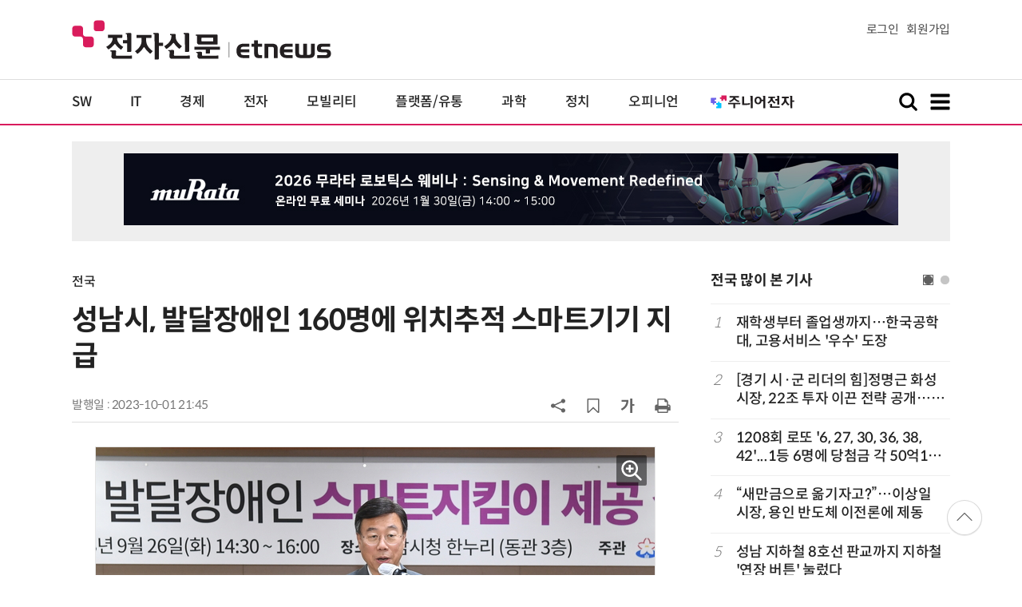

--- FILE ---
content_type: text/html; charset=UTF-8
request_url: https://www.etnews.com/20231001000168?SNS=00002
body_size: 51410
content:
<!DOCTYPE html>
<html lang="ko">
<head>
	<meta http-equiv="Content-Type" content="text/html; charset=UTF-8" />
	<meta name="viewport" content="width=device-width">
    <title>성남시, 발달장애인 160명에 위치추적 스마트기기 지급 - 전자신문</title>
	<link rel="canonical" href="https://www.etnews.com/20231001000168" />
	<link rel="alternate" media="only screen and (max-width: 640px)"  href="https://m.etnews.com/20231001000168">
	<meta http-equiv="Expires" content="-1">
    <meta http-equiv="Pragma" content="no-cache">
    <meta http-equiv="Cache-Control" content="no-cache">
    <meta http-equiv="X-UA-Compatible" content="IE=edge">
	<!--[if IE]><meta http-equiv='X-UA-Compatible' content='IE=edge,chrome=1'><![endif]-->
    <meta name="robots" content="all">
    <meta name="author" content="www.etnews.com">
    <meta name="copyright" content="Copyright &copy; Electronic Times Internet. All Right Reserved.">
    <meta name="keywords" content="전자신문,전자신문인터넷,Etnews,Etnews.com,뉴스,News,속보,방송,연예,통신,SW,바이오,소재,부품,과학,전자,자동차,경제,금융,산업,정책,글로벌,리포트,동영상,">
    <meta property="fb:app_id" content="1425291491111655">
	<meta name="format-detection" content="telephone=no">
	    <meta property="og:type" content="article" />
    <meta property="og:site_name" content="미래를 보는 창 - 전자신문">
    <meta property="og:url" content="https://www.etnews.com/20231001000168?SNS=00002">
    <meta property="og:image" content="https://img.etnews.com/news/article/2023/10/01/news-p.v1.20231001.9142842ddd8e490b9330622225aa5802_P1.jpg" />
	<meta property="og:image:width" content="700">
    <meta property="og:image:height" content="466">
    <meta property="og:title" content="성남시, 발달장애인 160명에 위치추적 스마트기기 지급">
    <meta property="og:description" content="경기 성남시는 최근 시청에서 발달장애인의 실종 예방을 위해 위치를 추적할 수 있는 스마트기기 전달식을 개최했다고 1일 밝혔다. 이날 전달식에는 스마트기기 지급 대상자와 보호자 등 200명이 참석했다. 스마트기기 지급 대상자로 선정된 이들은 6~60세 저소득 발달장애인">
    <meta property="og:category" content="country">
    <meta property="dable:image" content="https://img.etnews.com/news/article/2023/10/01/news-p.v1.20231001.9142842ddd8e490b9330622225aa5802_T1.jpg">
	<meta property="dable:item_id" content="20231001000168">
	<meta property="dable:author" content="김동성 기자">
    <meta name="twitter:card" content="summary_large_image">
    <meta name="twitter:url" content="https://www.etnews.com/20231001000168?SNS=00001">
    <meta name="twitter:site" content="@imetnews">
    <meta name="twitter:image:src" content="https://img.etnews.com/news/article/2023/10/01/news-p.v1.20231001.9142842ddd8e490b9330622225aa5802_P1.jpg">
    <meta name="twitter:title" content="성남시, 발달장애인 160명에 위치추적 스마트기기 지급">
    <meta name="twitter:domain" content="etnews.com">
    <meta name="twitter:description" content="경기 성남시는 최근 시청에서 발달장애인의 실종 예방을 위해 위치를 추적할 수 있는 스마트기기 전달식을 개최했다고 1일 밝혔다. 이날 전달식에는 스마트기기 지급 대상자와 보호자 등 200명이 참석했다. 스마트기기 지급 대상자로 선정된 이들은 6~60세 저소득 발달장애인">
    <meta name="url" content="https://www.etnews.com/20231001000168">
    <meta name="title" content="성남시, 발달장애인 160명에 위치추적 스마트기기 지급">
    <meta name="description" content="경기 성남시는 최근 시청에서 발달장애인의 실종 예방을 위해 위치를 추적할 수 있는 스마트기기 전달식을 개최했다고 1일 밝혔다. 이날 전달식에는 스마트기기 지급 대상자와 보호자 등 200명이 참석했다. 스마트기기 지급 대상자로 선정된 이들은 6~60세 저소득 발달장애인">
    <meta name="news_keywords" content="">
    <meta name="DC.date.issued" content="2023-10-01">
	<!-- aicon  추가-->
	<meta content="20231001000168" property="aicon:item_id">
    <meta property="aicon:image" content="https://img.etnews.com/news/article/2023/10/01/news-p.v1.20231001.9142842ddd8e490b9330622225aa5802_T1.jpg">
	<!-- 아이템 작성자(기자명) (필수) -->
	<meta content="김동성" property="aicon:author">
	<!-- 아이템 카테고리 -->
	<meta content="전국" property="article:section"> <!-- 메인 카테고리 (필수) -->
	<!-- 아이템 작성일(ISO 8601) (필수) -->
	<meta content="2023-10-01T21:45:22+09:00" property="article:published_time"> <!-- 예(한국시간 오후 1:20) -->
	<meta property="ssc:cmsid" name="ssc:cmsid" content="AKR1202310012141396543"/>
	<script>var ART_CODE = "20231001000168";</script>
	<!-- Google Tag Manager -->
	<script id="et_tm_head">(function(w,d,s,l,i){w[l]=w[l]||[];w[l].push({'gtm.start':
	new Date().getTime(),event:'gtm.js'});var f=d.getElementsByTagName(s)[0],
	j=d.createElement(s),dl=l!='dataLayer'?'&l='+l:'';j.async=true;j.src=
	'https://www.googletagmanager.com/gtm.js?id='+i+dl;f.parentNode.insertBefore(j,f);
	})(window,document,'script','dataLayer','GTM-P8B2ZWL');</script>
	<!-- End Google Tag Manager -->
    <link rel="shortcut icon" href="https://img.etnews.com/2019/mobile_et/images/favicon.png" />
    <link rel="alternate" type="application/rss+xml" title="etnews.com [RSS]" href="http://rss.etnews.com/" />
	<link rel="stylesheet" type="text/css" href="https://img.etnews.com/2024/etnews/css/common.css?1769598970">
    <link rel="stylesheet" type="text/css" href="https://img.etnews.com/2024/etnews/css/view.css?1769598970"/>
    <link rel="stylesheet" type="text/css" href="https://img.etnews.com/2022/etnews/css/slick.css?1769598970"/>
	<script type="text/javascript"> var submenu_code = "";</script>
	<script type="text/javascript" src="https://img.etnews.com/2022/etnews/js/jquery-3.6.0.min.js"></script>
	<script type="text/javascript" src="https://www.etnews.com/static/js/common.js?1769598970" defer="" charset="utf-8"></script>
	<!--[if lt IE 9]>
	<script src="https://img.etnews.com/2016/etnews/js/html5shiv.js"></script>
	<![endif]-->
    <script type="text/javascript" src="https://img.etnews.com/2022/etnews/js/jquery.cookie.js"></script>
	<script type="text/javascript" src="/static/js/article.js?t=1769598970"></script>
	<script type="text/javascript" src="https://img.etnews.com/2022/etnews/js/slick.min.js"></script>
	<script type="text/javascript" src="https://compass.adop.cc/assets/js/adop/adopJ.js?v=14"></script>
	<script type="text/javascript">articleCount('20231001000168', '', '');</script>
	<script type="text/javascript">articleCount2('20231001000168', '', '', '18.117.101.199', 'Mozilla/5.0 (Macintosh; Intel Mac OS X 10_15_7) AppleWebKit/537.36 (KHTML, like Gecko) Chrome/131.0.0.0 Safari/537.36; ClaudeBot/1.0; +claudebot@anthropic.com)', '%2F20231001000168%3FSNS%3D00002');</script>
	<script type="text/javascript"> $(function(){ getRelated('20231001000168'); }); </script>
	<script type="text/javascript" src="//send.mci1.co.kr/delivery/js/31681456/23055687568" async></script>
	<script type="text/javascript">
		document.querySelector('meta[name=referrer]');
	</script>
	<!-- Dable 스크립트 시작 / 문의 media@dable.io -->
	<script>
	(function(d,a,b,l,e,_) { d[b]=d[b]||function(){(d[b].q=d[b].q||[]).push(arguments)};e=a.createElement(l); e.async=1;e.charset='utf-8';e.src='//static.dable.io/dist/plugin.min.js'; _=a.getElementsByTagName(l)[0];_.parentNode.insertBefore(e,_); })(window,document,'dable','script'); dable('setService', 'etnews.com'); dable('sendLogOnce'); 
	</script>
	<!-- Dable 스크립트 종료 / 문의 media@dable.io -->

</head>
<body>
	<!-- Google Tag Manager (noscript) -->
	<noscript><iframe id="et_tm_body" src="https://www.googletagmanager.com/ns.html?id=GTM-P8B2ZWL" height="0" width="0" style="display:none;visibility:hidden"></iframe></noscript>
	<!-- End Google Tag Manager (noscript) -->
	<!-- 동영상ad -->
	<script src="//ad.doorigo.co.kr/cgi-bin/PelicanC.dll?impr?pageid=0Hvd&out=copy"></script>
  <!-- 헤더 부분 : 시작 -->
	<header>
      <div class="nav_head">
        <div class="wrap">
          <h1 class="logo"><a href="https://www.etnews.com" title="전자신문"><img src="https://img.etnews.com/2024/etnews/images/logo_etnews.svg"></a></h1>
          <div class="nav_member">
            <a href="https://member.etnews.com/member/login.html?return_url=https://www.etnews.com">로그인</a><a href="https://member.etnews.com/member/join_index.html">회원가입</a>
          </div>
        </div>
      </div>
			
      <nav>
        <div class="wrap">
          <h1 class="logo_scroll"><a href="https://www.etnews.com" title="전자신문"><img src="https://img.etnews.com/2024/etnews/images/logo_et.svg"></a></h1>
		  <div class="nav_article_title" id="scroll_title"></div>
          <ul class="nav" id="scroll_nav">
            <li><a href="https://www.etnews.com/news/section.html?id1=04">SW</a></li>
            <li><a href="https://www.etnews.com/news/section.html?id1=03">IT</a></li>
            <li><a href="https://www.etnews.com/news/section.html?id1=02">경제</a></li>
            <li><a href="https://www.etnews.com/news/section.html?id1=06">전자</a></li>
            <li><a href="https://www.etnews.com/news/section.html?id1=17">모빌리티</a></li>
            <li><a href="https://www.etnews.com/news/section.html?id1=60">플랫폼/유통</a></li>
   		    <li><a href="https://www.etnews.com/news/section.html?id1=20">과학</a></li>
            <li><a href="https://www.etnews.com/news/section.html?id1=22">정치</a></li>
            <li><a href="https://www.etnews.com/news/opinion.html">오피니언</a></li>
			<li class="outlink"><a href="https://jr.etnews.com/" target="_blank"><img src="https://img.etnews.com/2024/junior/images/logo_jr_menu.svg"></a></li>
          </ul>
          <div class="search_and_fullmenu">
            <div class="fullmenu_button">
              <a href="javascript:void(0)" class="search_show" id="search_show">
                <img class="search_btn search_show" src="https://img.etnews.com/2024/etnews/images/search.svg" alt="검색창 열기">
              </a>
              <a href="javascript:void(0)" class="search_hide" id="search_hide">
                <img class="close_btn2 search_hide" src="https://img.etnews.com/2024/etnews/images/remove.svg" alt="전체 메뉴 닫기">
              </a>
            </div>

            <div class="fullmenu_button">
              <a href="javascript:void(0)" class="menu_show" id="menu_show">
                <img class="fullmenu_btn menu_show" src="https://img.etnews.com/2024/etnews/images/reorder.svg" alt="전체 메뉴 열기">
              </a>
              <a href="javascript:void(0)" class="menu_hide" id="menu_hide">
                <img class="close_btn menu_hide" src="https://img.etnews.com/2024/etnews/images/remove.svg" alt="전체 메뉴 닫기">
              </a>
            </div>

          </div>
        </div>
      </nav>

      <!-- 검색박스 -->
      <section class="search_wrap">
        <div class="searchbox">
          <form action="https://search.etnews.com/etnews/search.html" method="get">
            <input type="search" required="" class="searchbox-input" name="kwd" id="search_kwd" placeholder="검색어를 입력하세요">
            <input type="submit" value="" class="searchbox-submit">
          </form>
        </div>
      </section>
      <!-- //검색박스 -->

      <!-- 전체메뉴박스 -->
      <section class="fullmenu_wrap">
        <nav class="fullmenu_nav">
          <div class="fullmenu">
			<ul>
				<li class="title"><a href="https://news.etnews.com" target="_blank">뉴스</a></li>
			    <li><a href="https://www.etnews.com/news/section.html">속보</a></li>
			    <li><a href="https://www.etnews.com/news/section.html?id1=04">SW</a></li>
			    <li><a href="https://www.etnews.com/news/section.html?id1=03">IT</a></li>
			    <li><a href="https://www.etnews.com/news/section.html?id1=02">경제</a></li>
			    <li><a href="https://www.etnews.com/news/section.html?id1=06">전자</a></li>
			    <li><a href="https://www.etnews.com/news/section.html?id1=17">모빌리티</a></li>
			    <li><a href="https://www.etnews.com/news/section.html?id1=60">플랫폼/유통</a></li>
			    <li><a href="https://www.etnews.com/news/section.html?id1=20">과학</a></li>
			</ul>
			<ul>
				<li class="title">&nbsp;</li>
			    <li><a href="https://www.etnews.com/news/section.html?id1=22">정치</a></li>
			    <li><a href="https://www.etnews.com/news/opinion.html">오피니언</a></li>
			    <li><a href="https://www.etnews.com/news/section.html?id1=12">국제</a></li>
			    <li><a href="https://www.etnews.com/news/section.html?id1=25">전국</a></li>
			    <li><a href="https://www.etnews.com/news/section.html?id1=15">스포츠</a></li>
			    <li><a href="https://www.etnews.com/news/series.html?id=1">특집</a></li>
			    <li><a href="https://www.etnews.com/news/series.html?id=3">연재</a></li>
			</ul>
			<ul>
				<li class="title">라이프</li>
				<li><a href="https://www.etnews.com/news/section.html?id1=09&id2=091">연예</a></li>
				<li><a href="https://www.etnews.com/news/section.html?id1=09&id2=996">포토</a></li>
				<li><a href="https://www.etnews.com/news/section.html?id1=09&id2=096">공연전시</a></li>
				<li><a href="https://www.etnews.com/news/section.html?id1=09&id2=992">생활문화</a></li>
				<li><a href="https://www.etnews.com/news/section.html?id1=09&id2=093">여행/레저</a></li>
			</ul>
			<ul>
				<li class="title">비주얼IT</li>
				<li><a href="https://www.etnews.com/news/issue_analysis.html">이슈플러스</a></li>
				<li><a href="https://www.etnews.com/news/aistudio.html">AI 스튜디오</a></li>
				<li><a href="https://www.etnews.com/news/etstudio.html">Hot 영상</a></li>
				<li><a href="https://www.etnews.com/news/photonews.html">뷰포인트</a></li>
				<li><a href="https://www.etnews.com/stats/list_stats.html">인포그래픽</a></li>
			</ul>
			<ul>
				<li class="title">부가서비스</li>
				<li><a href="https://conference.etnews.com/" target="_blank">Conference</a></li>
				<li><a href="https://www.allshowtv.com/" target="_blank">allshowTV</a></li>
				<li><a href="https://www.etnews.com/ict" target="_blank">시사용어</a></li>
				<li><a href="https://pdf.etnews.com/" target="_blank">PDF서비스</a></li>
			</ul>
			<ul class="scrap_menu_ul">
				<li class="title">서비스안내</li>
				<li><a href="https://info.etnews.com/sub_2_1.html" target="_blank" title="새창으로">신문구독신청</a></li>
				<li><a href="https://info.etnews.com/sub_2_2.html">콘텐츠구매</a></li>
				<li><a href="http://leadersedition.etnews.com/intro/info.aspx" target="_blank" title="새창으로">초판서비스</a></li>
				<li class="title">회원서비스</li>
				<li><a href="https://www.etnews.com/pages/bookmark.html" title="내 스크랩으로 이동">내 스크랩</a></li>
			</ul>
			<ul>
				<li class="title">이용안내</li>
			    <li><a href="https://info.etnews.com/sub_3_1_1.html" target="_blank">지면광고안내</a></li>
			    <li><a href="https://info.etnews.com/sub_3_2.html" target="_blank">행사문의</a></li>
			    <li><a href="https://info.etnews.com/sub_3_3.html" target="_blank">통합마케팅 상품 안내</a></li>
			    <li><a href="https://info.etnews.com/sub_3_4.html" target="_blank">이용약관</a></li>
			    <li><a href="https://info.etnews.com/sub_3_5.html" target="_blank">개인정보취급방침</a></li>
			    <li><a href="https://info.etnews.com/sub_3_6.html" target="_blank">고충처리</a></li>
			</ul>
			<ul>
				<li class="title">회사소개</li>
			    <li><a href="https://info.etnews.com/sub_1_1_1.html" target="_blank">전자신문</a></li>
			    <li><a href="https://info.etnews.com/sub_1_2.html" target="_blank">전자신문인터넷</a></li>
			    <li><a href="https://info.etnews.com/sub_1_3_2.html" target="_blank">연혁</a></li>
			    <li><a href="https://info.etnews.com/sub_1_4.html" target="_blank">CI소개</a></li>
			    <li><a href="https://info.etnews.com/sub_1_5.html" target="_blank">회사위치</a></li>
			</ul>          </div>
        </nav>
      </section>
       <!-- //전체메뉴박스 -->
	  <div class="progress-container">
		<div class="progress-bar" id="pageBar"></div>
	  </div>
    </header>
  <!-- 헤더 부분 : 끝 -->
  <!-- 여기부터 콘텐츠 부분 1213-->
	<div class="ad_article_top_full">
			<iframe width="970" height="90" src="https://www.etnews.com/tools/refresh_script.html?duration=30&src=%2F%2Fyellow.contentsfeed.com%2FRealMedia%2Fads%2Fadstream_jx.ads%2Fetnews.com%2Fdetail%40Top1" scrolling="no"></iframe>
	</div>
  <main>
    <div class="wrap flex">

      <!-- col_left -->
      <div class="col_left">
        <article itemtype="http://schema.org/Article">
          <div class="article_header" >
            <div class="breadcrumb">
              <a href="/news/section.html?id1=25">전국</a>					</div>
            <h2 id="article_title_h2" itemtype="headline">성남시, 발달장애인 160명에 위치추적 스마트기기 지급</h2>
            <div class="timewrap">
              <div class="time">
                <time>발행일 : 2023-10-01 21:45</time>
              </div>
              <!-- acc_nav -->
              <div class="acc_nav">
                <div class="acc_nav_btn btn_sns">
                  <img src="https://img.etnews.com/2024/etnews/images/share.svg">
                </div>

                <!-- dropdown::SNS -->
                <div class="dropdown" id="bt_share_sns">
                  <strong>공유하기</strong>
				  <button class="dropdown_close"><img src="https://img.etnews.com/2024/etnews/images/remove_thin.svg"></button>
				  <a href="javascript:void(0);" onclick="window.open('https://www.facebook.com/sharer.php?u=https%3A%2F%2Fwww.etnews.com%2F20231001000168%3FSNS%3D00002','fbwin','width=1000,height=500'); return false;" title="페이스북 공유하기">
                    <span><img src="https://img.etnews.com/2024/etnews/images/sns_facebook.svg"></span>
                    <p>페이스북</p>
                  </a>
                  <a href="https://www.etnews.com/tools/redirect_sns.html?p=twitter&pos=2&url=https%3A%2F%2Fwww.etnews.com%2F20231001000168%3FSNS%3D00001&text=%EC%84%B1%EB%82%A8%EC%8B%9C%2C+%EB%B0%9C%EB%8B%AC%EC%9E%A5%EC%95%A0%EC%9D%B8+160%EB%AA%85%EC%97%90+%EC%9C%84%EC%B9%98%EC%B6%94%EC%A0%81+%EC%8A%A4%EB%A7%88%ED%8A%B8%EA%B8%B0%EA%B8%B0+%EC%A7%80%EA%B8%89"  title="X 공유하기" class="share_twitter" target="_blank">
                    <span><img src="https://img.etnews.com/2024/etnews/images/sns_x.svg"></span>
                    <p>X(트위터)</p>
                  </a>
                  <a href="javascript:void(0);" onclick="login_chk('https://www.etnews.com/20231001000168')" title="메일 보내기">
                    <span><img src="https://img.etnews.com/2024/etnews/images/sns_email.svg"></span>
                    <p>메일</p>
                  </a>
                  <a href="javascript:void(0);" title="URL 복사하기" id="btn_url_copy">
                    <span><img src="https://img.etnews.com/2024/etnews/images/sns_url.svg"></span>
                    <p>URL 복사</p>
                  </a>
				  <input type="hidden" name="copy_article_url" id="cp_url" value="https://www.etnews.com/20231001000168">
                </div>
                 <!-- //dropdown::SNS -->

                <div class="acc_nav_btn"><button class="btn_bookmark" data-id="20231001000168" title="스크랩"><img src="https://img.etnews.com/2024/etnews/images/bookmark.svg"></button></div>
                <div class="acc_nav_btn btn_ga">
                  <img src="https://img.etnews.com/2024/etnews/images/ga.svg">
                </div>
                 <!-- dropdown::글자크기 -->
                <div class="dropdown" id="bt_font_size">
                  <strong>글자크기 설정</strong>
				  <button class="dropdown_close"><img src="https://img.etnews.com/2024/etnews/images/remove_thin.svg"></button>
                  <a href="javascript:void(0);" onclick="changeFontSize('dec'); return false;" title="글자 작게" class="fs_small">
                    <span>가</span>
                    <p>작게</p>
                  </a>
				  <a href="javascript:void(0);" onclick="changeFontSize('default'); return false;" title="글자 보통" class="fs_default">
				    <span>가</span>
				    <p>보통</p>
				  </a>
                  <a href="javascript:void(0);" onclick="changeFontSize('inc'); return false;" title="글자 크게" class="fs_big">
                    <span>가</span>
                    <p>크게</p>
                  </a>
                </div>
                <!-- //dropdown::글자크기 -->

                <div class="acc_nav_btn"><a href="javascript:void(0);" onclick="print()" title="인쇄하기" class="news_print"><img src="https://img.etnews.com/2024/etnews/images/print.svg"></a></div>
              </div>
              <!-- //acc_nav -->
            </div>
          </div>

          <div class="article_body " itemprop="articleBody" id="articleBody">
<figure class="article_image"><a href="/tools/image_popup.html?v=[base64]" border="0" target="_blank" alt="새창 이미지확대보기"><img  src="https://img.etnews.com/news/article/2023/10/01/news-p.v1.20231001.9142842ddd8e490b9330622225aa5802_P1.jpg" alt="신상진 성남시장이 최근 시청에서 발달장애인의 실종 예방을 위해 위치를 추적할 수 있는 스마트기기 전달식에서 인사말을 하고 있다." style="cursor:pointer;" itemprop="image" /></a><figcaption class="caption">신상진 성남시장이 최근 시청에서 발달장애인의 실종 예방을 위해 위치를 추적할 수 있는 스마트기기 전달식에서 인사말을 하고 있다.</figcaption></figure>
<p>경기 성남시는 최근 시청에서 발달장애인의 실종 예방을 위해 위치를 추적할 수 있는 스마트기기 전달식을 개최했다고 1일 밝혔다.<br />
<br />
이날 전달식에는 스마트기기 지급 대상자와 보호자 등 200명이 참석했다. 스마트기기 지급 대상자로 선정된 이들은 6~60세 저소득 발달장애인 160명이다.<br />
<br />
성남시는 스마트기기 전달과 함께 해당 기기 사용에 불편함이 없도록 보호자들에게 등록 방법, 위치추적 원리, 실종자 보호 체계, 기기 구성품 등을 설명하는 시간도 마련했다.<br />
<br />
지급한 기기는 가로 3.9㎝, 세로 3.9㎝, 두께 1㎝ 크기의 위성위치확인시스템(GPS) 장치다.
</p>
<figure class="article_image"><a href="/tools/image_popup.html?v=[base64]" border="0" target="_blank" alt="새창 이미지확대보기"><img  src="https://img.etnews.com/news/article/2023/10/01/news-p.v1.20231001.8c51c36e11e24cc1b2cd979d327f208c_P1.jpg" alt="신상진 성남시장이 최근 시청에서 발달장애인의 실종 예방을 위해 위치를 추적할 수 있는 스마트기기 전달하고 있다." style="cursor:pointer;" itemprop="image" /></a><figcaption class="caption">신상진 성남시장이 최근 시청에서 발달장애인의 실종 예방을 위해 위치를 추적할 수 있는 스마트기기 전달하고 있다.</figcaption></figure>
<p>신발 깔창 밑에 깔거나, 목걸이, 가방 등에 메고 다니면 보호자가 스마트폰 앱을 통해 그 위치를 실시간 확인할 수 있다. 지정된 거리나 위치를 벗어나면 보호자에게 문자 메시지를 보내는 기능도 있어 위기 상황에 신속하게 대처할 수 있다.<br />
<br />
<span id='newsroom_etview_promotion' class='ad_newsroom1234'></span>신상진 시장은 “경찰청·보건복지부 통계자료를 보면 전국적으로 매년 8000여 건의 발달장애인 실종·신고가 접수되고 있다”며 “위성위치확인시스템 장치는 갑작스러운 실종 상황을 방지하고, 대응력을 높여 보호자들의 걱정을 덜게 될 것”이라고 말했다.<br />
<br />
성남=김동성 기자 estar@etnews.com
</p>

		  </div>

			<!--- 연관기사  -->
			<div id="layerRelated"></div>
			<!--- //연관기사 -->
        </article>
        <!-- 기자 -->
        <div class="reporter_info">
          <ul>
            <li>
              <figure>
                <img src="https://img.etnews.com/news/reporter/2024/07/10/cms_temp_reporter_10103256887065.jpg" alt="기자 이미지">
              </figure>
              <div class="text">
                <strong>김동성 기자<a href="/news/reporter_list.html?id=1640">기사 더보기<span class="more_gt"><img src="https://img.etnews.com/2024/etnews/images/gt_regular.svg"></span></a></strong>
			<p class="related"><a href="/20260128000450">경기아트센터, 창작극 '만선' 2월2~3일 소극장 공연</a></p>

              </div>
            </li>
          </ul>
        </div>
		<!-- 기자 -->
		<div id="AnyMindavs" style="padding-bottom:40px;"></div>
		<div class="ad_text">
			<ul class="related_news">
				<li><script type="text/javascript" src="https://yellow.contentsfeed.com/RealMedia/ads/adstream_jx.ads/etnews.com/HotContents@x01" ></script></li>
				<li><script type="text/javascript" src="https://yellow.contentsfeed.com/RealMedia/ads/adstream_jx.ads/etnews.com/HotContents@x02" ></script></li>
				<li><script type="text/javascript" src="https://yellow.contentsfeed.com/RealMedia/ads/adstream_jx.ads/etnews.com/HotContents@x03" ></script></li>
			</ul>
		</div>		<div class="ad_300x250">
			<script src="https://media.adpnut.com/cgi-bin/PelicanC.dll?impr?pageid=01kr&out=script"></script>
		</div>
		<div class="ad_300x250">
			<script src="https://media.adpnut.com/cgi-bin/PelicanC.dll?impr?pageid=01kq&out=script"></script>
		</div>
		<!-- 컨퍼런스 광고 2줄-->
		<div class="ad_text">
			<ul >
				<li><script type="text/javascript" src="https://yellow.contentsfeed.com/RealMedia/ads/adstream_jx.ads/etnews.com/detail@x60" ></script></li>
				<li><script type="text/javascript" src="https://yellow.contentsfeed.com/RealMedia/ads/adstream_jx.ads/etnews.com/detail@x61" ></script></li>
			</ul>
		</div>
		<!-- 컨퍼런스 광고 2줄-->
	<div class="clearfix" id="banner_hns"><!-- HNS 에이치엔에스커뮤니케이션-->
		<div class="ad_300x250">		
			<ins class='adsbyadop' _adop_zon = '9cada4ff-ac10-408d-9ee4-9d3c47214b37' _adop_type = 're' style='display:inline-block;width:300px;height:250px;' _page_url=''></ins>
		</div>
		<div class="ad_300x250">
			<ins class='adsbyadop' _adop_zon = '2782b303-7d46-4f62-bf1c-d8194d4d9ad2' _adop_type = 're' style='display:inline-block;width:300px;height:250px;' _page_url=''></ins>
		</div>
	</div>		<script src="//ad.doorigo.co.kr/cgi-bin/PelicanC.dll?impr?pageid=0F2V&out=script"></script>	<div class="clearfix" style="margin-top:40px">
		<div class="ad_300x250">
			<iframe width="300" height="250" src="//ad.ad4989.co.kr/cgi-bin/PelicanC.dll?impr?pageid=0GTY&out=iframe" allowTransparency = "true" marginwidth="0" marginheight="0" hspace="0" vspace="0" frameborder="0" scrolling="no" sandbox="allow-same-origin allow-scripts allow-forms allow-top-navigation allow-popups allow-modals allow-top-navigation-by-user-activation allow-popups-to-escape-sandbox"></iframe>
		</div>
		<div class="ad_300x250">
			<iframe width="300" height="250" src="//ad.ad4989.co.kr/cgi-bin/PelicanC.dll?impr?pageid=0GTZ&out=iframe" allowTransparency = "true" marginwidth="0" marginheight="0" hspace="0" vspace="0" frameborder="0" scrolling="no" sandbox="allow-same-origin allow-scripts allow-forms allow-top-navigation allow-popups allow-modals allow-top-navigation-by-user-activation allow-popups-to-escape-sandbox"></iframe>
		</div>
	</div>
	  <!-- 전자신문 댓글시스템 가져오기-->

	  </div>
      <!-- //col_left -->
      <!-- //aside_wrap -->
      <div class="aside_wrap">

        <!-- topnews -->
        <aside class="topnews">
          <h3>전국 많이 본 기사</h3>
          <!-- slider -->
          <div class="slider">
            <ul class="single-item" id="topnews">
              <li class="active">
                <ol>
                  <li><i>1</i><a href="https://www.etnews.com/20260126000022">재학생부터 졸업생까지…한국공학대, 고용서비스 '우수' 도장</a></li>
                  <li><i>2</i><a href="https://www.etnews.com/20260126000001">[경기 시·군 리더의 힘]정명근 화성시장, 22조 투자 이끈 전략 공개…산업·행정 통합 구상 밝혀</a></li>
                  <li><i>3</i><a href="https://www.etnews.com/20260124000044">1208회 로또 '6, 27, 30, 36, 38, 42'...1등 6명에 당첨금 각 50억171만원</a></li>
                  <li><i>4</i><a href="https://www.etnews.com/20260125000071">“새만금으로 옮기자고?”…이상일 시장, 용인 반도체 이전론에 제동</a></li>
                  <li><i>5</i><a href="https://www.etnews.com/20260125000033">성남 지하철 8호선 판교까지 지하철 '연장 버튼' 눌렀다</a></li>
                </ol>
              </li>
              <li class="active">
                <ol>                  <li><i>6</i><a href="https://www.etnews.com/20260126000019">포스텍, 치료제 성능 높이는 농축 기술 개발…항암·희귀질환·감염병 치료제 상용화 앞당길 기술로 주목</a></li>
                  <li><i>7</i><a href="https://www.etnews.com/20260126000216">김기환 IBS 단장 “양자 세계 실험으로 이해 넓힐 것...양자 클러스터 조성도 힘 보태”</a></li>
                  <li><i>8</i><a href="https://www.etnews.com/20260126000046">원주시, EUV 가속기 중심 반도체 산업 인프라 구축 본격화</a></li>
                  <li><i>9</i><a href="https://www.etnews.com/20260126000036">“혼자 사는 여중생 저녁 챙겨주실 분?”…당근에 집 주소 올린 부모</a></li>
                  <li><i>10</i><a href="https://www.etnews.com/20260127000097">“친환경은 생존”…E-순환거버넌스, E-순환우수제품 인증으로 ESPR·DPP 시대 대응 나선다</a></li>
                </ol>
              </li>
              
            </ul>
            <script type="text/javascript">
              $(document).ready(function(){ $('#topnews').slick({	arrows:false,dots: true, autoplay: false, infinite: true, autoplaySpeed:5000, cssEase: 'linear'});});
            </script>
          </div>
          <!-- //slider -->
        </aside>
        <!-- //topnews -->
			<!-- 주요행사 -->
            <aside class="event">
              <h3><a href="https://conference.etnews.com" target="_blank">주요 행사 <span class="more_gt">&#10095;</span></a></h3>
              <!-- slider -->
              <div class="slider">
                <ul class="single-item" id="event">
                  <li class="active">
                    <a href="https://conference.etnews.com/conf_info.html?uid=465" target="_blank">
                      <figure>
                        <img src="https://img.etnews.com/photo_main/conference/2026/01/02/cms_conference_list_02175845274104.jpg" alt="주요행사 이미지">
                      </figure>
                      <div class="text">
                        <strong>디자인 몰라도 OK! `AI 피그마`로 웹/앱 기획·제작 1-day 워크숍</strong>
                      </div>
                    </a>
                  </li>
                  <li class="active">
                    <a href="" target="_blank">
                      <figure>
                        <img src="https://img.etnews.com/photo_main/conference/2026/01/25/cms_conference_list_25234003622046.jpg" alt="주요행사 이미지">
                      </figure>
                      <div class="text">
                        <strong>GDC와 IT아웃소싱을 통해 AI전환(AX) 가속화</strong>
                      </div>
                    </a>
                  </li>
                  <li class="active">
                    <a href="https://conference.etnews.com/conf_info.html?uid=462" target="_blank">
                      <figure>
                        <img src="https://img.etnews.com/photo_main/conference/2026/01/02/cms_conference_list_02175824054847.jpg" alt="주요행사 이미지">
                      </figure>
                      <div class="text">
                        <strong>바이브 코딩으로 익히는 파이썬 업무 자동화 with Cursor</strong>
                      </div>
                    </a>
                  </li>
                  <li class="active">
                    <a href="" target="_blank">
                      <figure>
                        <img src="https://img.etnews.com/photo_main/conference/2026/01/25/cms_conference_list_25234204060920.jpg" alt="주요행사 이미지">
                      </figure>
                      <div class="text">
                        <strong>2026 무라타 로보틱스 웨비나 : Sensing & Movement Redefined</strong>
                      </div>
                    </a>
                  </li>
                  <li class="active">
                    <a href="https://conference.etnews.com/conf_info.html?uid=464" target="_blank">
                      <figure>
                        <img src="https://img.etnews.com/photo_main/conference/2026/01/26/cms_conference_list_26110822375144.jpg" alt="주요행사 이미지">
                      </figure>
                      <div class="text">
                        <strong>`n8n`, 나의 첫 번째 업무 자동화 AI 파트너 - 칼퇴 가능한 노코드 자동화 실전 워크숍</strong>
                      </div>
                    </a>
                  </li>
                  <li class="active">
                    <a href="https://conference.etnews.com/conf_info.html?uid=469" target="_blank">
                      <figure>
                        <img src="https://img.etnews.com/photo_main/conference/2026/01/19/cms_conference_list_19094805542095.jpg" alt="주요행사 이미지">
                      </figure>
                      <div class="text">
                        <strong>AI 커머스 아키텍처 컨퍼런스 2026</strong>
                      </div>
                    </a>
                  </li>
                  <li class="active">
                    <a href="https://www.sek.co.kr/2026/security" target="_blank">
                      <figure>
                        <img src="https://img.etnews.com/photo_main/conference/2026/01/19/cms_conference_list_19152849641056.png" alt="주요행사 이미지">
                      </figure>
                      <div class="text">
                        <strong>시큐리티 메가비전 2026(Security MEGAVISION 2026</strong>
                      </div>
                    </a>
                  </li>
                  <li class="active">
                    <a href="https://conference.etnews.com/conf_info.html?uid=466" target="_blank">
                      <figure>
                        <img src="https://img.etnews.com/photo_main/conference/2026/01/02/cms_conference_list_02172437348063.jpg" alt="주요행사 이미지">
                      </figure>
                      <div class="text">
                        <strong>노코드 Dify와 MCP로 구현하는 AI 에이전트 업무 자동화 1-day 워크숍</strong>
                      </div>
                    </a>
                  </li>
                </ul>
                <script type="text/javascript">
                  $(document).ready(function(){ $('#event').slick({	arrows:false,dots: true, autoplay: true, infinite: true, autoplaySpeed:5000, cssEase: 'linear'});});
                </script>
              </div>
              <!-- //slider -->
              
            </aside>

            <!-- //주요행사 -->

        <!-- 비즈플러스 -->
        <aside class="mostview">
          <h3>BIZPLUS</h3>
          <ul class="text_list">
            
			<li>
              <div class="text">
                <strong><a href="https://www.etnews.com/20260119000115">“하이브리드 클라우드 DR 기반 탄력적 DBMS 운영 전략” 1월 29일 생방송</a></strong>
              </div>
            </li>
            
			<li>
              <div class="text">
                <strong><a href="https://www.etnews.com/20260119000054">AI가 결정권을 갖는 시대, 기업의 생존전략은?… 'AI 커머스 아키텍처 컨퍼런스 2026' 2월 4일 개최</a></strong>
              </div>
            </li>
            
			<li>
              <div class="text">
                <strong><a href="https://www.etnews.com/20260114000374">“바이브 코딩으로 익히는 파이썬 업무 자동화 with Cursor” 1월 30일 개최</a></strong>
              </div>
            </li>
            
			<li>
              <div class="text">
                <strong><a href="https://www.etnews.com/20260112000155">“2026 무라타 로보틱스 웨비나 : Sensing & Movement Redefined” 1월 30일 생방송</a></strong>
              </div>
            </li>
		  </ul>
        </aside>
        <!-- //비즈플러스 -->
	  <aside class="ad_300x600">
		<iframe width="300" height="600" src="https://www.etnews.com/tools/refresh_script.html?refresh=true&amp;src=%2F%2Fyellow.contentsfeed.com%2FRealMedia%2Fads%2Fadstream_jx.ads%2Fetnews.com%2Fdetail%40Right3" frameborder="0" marginwidth="0" marginheight="0" scrolling="no"></iframe>
      </aside>
             <!-- HOT영상2 -->
            <aside class="shortform2">
              <h3><a href="https://www.etnews.com/news/etstudio.html">HOT 영상 <span class="more_gt">&#10095;</span></a></h3>
              <!-- slider -->
              <div class="slider">
                <ul class="single-item" id="shortform2">
                  <li class="active">
                    <a href="https://www.etnews.com/20260127000407">
                      <figure>
                        <img src="https://img.etnews.com/news/article/2026/01/27/news-p.v1.20260127.50f3cbad7dc54fd6b45a8ffa1db995cc_T1.jpg" alt="주요행사 이미지">
                      </figure>
                      <div class="text">
                        <strong>“포켓몬 팬 주목”… 日 첫 상설 '포켓몬 테마파크' 개장</strong>
                      </div>
                    </a>
                  </li>
                  <li class="active">
                    <a href="https://www.etnews.com/20260126000343">
                      <figure>
                        <img src="https://img.etnews.com/news/article/2026/01/26/news-p.v1.20260126.ae8cd42bc67d4ea9a3a5ff8154be648d_T1.jpg" alt="주요행사 이미지">
                      </figure>
                      <div class="text">
                        <strong>로봇이 외벽 오르내리며 청소하고 점검까지…달라진 고층 건물 관리</strong>
                      </div>
                    </a>
                  </li>
                  <li class="active">
                    <a href="https://www.etnews.com/20260126000247">
                      <figure>
                        <img src="https://img.etnews.com/news/article/2026/01/26/news-p.v1.20260126.73c9d6836eec4daeac56d038d32d4d40_T1.jpg" alt="주요행사 이미지">
                      </figure>
                      <div class="text">
                        <strong>이게 신발이라고? '레고 블록' 신발 국내 출시</strong>
                      </div>
                    </a>
                  </li>
                  <li class="active">
                    <a href="https://www.etnews.com/20260123000273">
                      <figure>
                        <img src="https://img.etnews.com/news/article/2026/01/23/news-p.v1.20260123.2d6f95a6a4d249ae85f5fb6679b57fd8_T1.jpg" alt="주요행사 이미지">
                      </figure>
                      <div class="text">
                        <strong>11살에 산을 1000번 올랐다… 英 최연소 등산 기록의 주인공</strong>
                      </div>
                    </a>
                  </li>
                </ul>
                <script type="text/javascript">
                  $(document).ready(function(){ $('#shortform2').slick({	arrows:false,dots: true, autoplay: true, infinite: true, autoplaySpeed:5000, cssEase: 'linear'});});
                </script>
              </div>
              <!-- //slider -->
            </aside>
            <!-- //HOT영상2 -->

		<aside class="ad_300x250">
			<ins class="adsbyaiinad" data-aiinad-inv="23086344105"></ins>
		</aside>
		<aside class="ad_300x250" id="banner_hns_right">
			<ins class='adsbyadop' _adop_zon = 'f353bfb7-8001-4beb-b894-d382d723c423' _adop_type = 're' style='display:inline-block;width:300px;height:250px;' _page_url=''></ins>
		</aside>
		<aside class="ad_300x250">
			<!-- Begin Dable 우측_리스트 / For inquiries, visit http://dable.io -->
			<div id="dablewidget_V7KBO3bo" data-widget_id="V7KBO3bo">
			<script>
			(function(d,a,b,l,e,_) {
			if(d[b]&&d[b].q)return;d[b]=function(){(d[b].q=d[b].q||[]).push(arguments)};e=a.createElement(l);
			e.async=1;e.charset='utf-8';e.src='//static.dable.io/dist/plugin.min.js';
			_=a.getElementsByTagName(l)[0];_.parentNode.insertBefore(e,_);
			})(window,document,'dable','script');
			dable('setService', 'etnews.com');
			dable('sendLogOnce');
			dable('renderWidget', 'dablewidget_V7KBO3bo');
			</script>
			</div>
			<!-- End 우측_리스트 / For inquiries, visit http://dable.io -->
		</aside>
<br>
<br>
		<aside class="ad_300x250"><!-- 애드바인 230524-->
			<iframe src="//tracker.adbinead.com/other/etnews_rightmiddle2.html" width="300" height="250" frameborder="0" marginwidth="0" marginheight="0" scrolling="no" vspace="0" hspace="0" allowtransparency="true" style="margin: 0px; padding: 0px; border: currentColor; border-image: none; width: 300px; height: 250px; visibility: visible; position: relative; background-color: transparent;"></iframe>
		</aside>
      </div>
      <!-- //aside_wrap -->
    </div>
	<!-- wrap flex end -->

  </main>

	<!-- 푸터 영역 -->
    <footer>
      <div class="wrap">
        <div class="fullmenu">
			<ul>
				<li class="title"><a href="https://news.etnews.com" target="_blank">뉴스</a></li>
			    <li><a href="https://www.etnews.com/news/section.html">속보</a></li>
			    <li><a href="https://www.etnews.com/news/section.html?id1=04">SW</a></li>
			    <li><a href="https://www.etnews.com/news/section.html?id1=03">IT</a></li>
			    <li><a href="https://www.etnews.com/news/section.html?id1=02">경제</a></li>
			    <li><a href="https://www.etnews.com/news/section.html?id1=06">전자</a></li>
			    <li><a href="https://www.etnews.com/news/section.html?id1=17">모빌리티</a></li>
			    <li><a href="https://www.etnews.com/news/section.html?id1=60">플랫폼/유통</a></li>
			    <li><a href="https://www.etnews.com/news/section.html?id1=20">과학</a></li>
			</ul>
			<ul>
				<li class="title">&nbsp;</li>
			    <li><a href="https://www.etnews.com/news/section.html?id1=22">정치</a></li>
			    <li><a href="https://www.etnews.com/news/opinion.html">오피니언</a></li>
			    <li><a href="https://www.etnews.com/news/section.html?id1=12">국제</a></li>
			    <li><a href="https://www.etnews.com/news/section.html?id1=25">전국</a></li>
			    <li><a href="https://www.etnews.com/news/section.html?id1=15">스포츠</a></li>
			    <li><a href="https://www.etnews.com/news/series.html?id=1">특집</a></li>
			    <li><a href="https://www.etnews.com/news/series.html?id=3">연재</a></li>
			</ul>
			<ul>
				<li class="title">라이프</li>
				<li><a href="https://www.etnews.com/news/section.html?id1=09&id2=091">연예</a></li>
				<li><a href="https://www.etnews.com/news/section.html?id1=09&id2=996">포토</a></li>
				<li><a href="https://www.etnews.com/news/section.html?id1=09&id2=096">공연전시</a></li>
				<li><a href="https://www.etnews.com/news/section.html?id1=09&id2=992">생활문화</a></li>
				<li><a href="https://www.etnews.com/news/section.html?id1=09&id2=093">여행/레저</a></li>
			</ul>
			<ul>
				<li class="title">비주얼IT</li>
				<li><a href="https://www.etnews.com/news/issue_analysis.html">이슈플러스</a></li>
				<li><a href="https://www.etnews.com/news/aistudio.html">AI 스튜디오</a></li>
				<li><a href="https://www.etnews.com/news/etstudio.html">Hot 영상</a></li>
				<li><a href="https://www.etnews.com/news/photonews.html">뷰포인트</a></li>
				<li><a href="https://www.etnews.com/stats/list_stats.html">인포그래픽</a></li>
			</ul>
			<ul>
				<li class="title">부가서비스</li>
				<li><a href="https://conference.etnews.com/" target="_blank">Conference</a></li>
				<li><a href="https://www.allshowtv.com/" target="_blank">allshowTV</a></li>
				<li><a href="https://www.etnews.com/ict" target="_blank">시사용어</a></li>
				<li><a href="https://pdf.etnews.com/" target="_blank">PDF서비스</a></li>
			</ul>
			<ul class="scrap_menu_ul">
				<li class="title">서비스안내</li>
				<li><a href="https://info.etnews.com/sub_2_1.html" target="_blank" title="새창으로">신문구독신청</a></li>
				<li><a href="https://info.etnews.com/sub_2_2.html">콘텐츠구매</a></li>
				<li><a href="http://leadersedition.etnews.com/intro/info.aspx" target="_blank" title="새창으로">초판서비스</a></li>
				<li class="title">회원서비스</li>
				<li><a href="https://www.etnews.com/pages/bookmark.html" title="내 스크랩으로 이동">내 스크랩</a></li>
			</ul>
			<ul>
				<li class="title">이용안내</li>
			    <li><a href="https://info.etnews.com/sub_3_1_1.html" target="_blank">지면광고안내</a></li>
			    <li><a href="https://info.etnews.com/sub_3_2.html" target="_blank">행사문의</a></li>
			    <li><a href="https://info.etnews.com/sub_3_3.html" target="_blank">통합마케팅 상품 안내</a></li>
			    <li><a href="https://info.etnews.com/sub_3_4.html" target="_blank">이용약관</a></li>
			    <li><a href="https://info.etnews.com/sub_3_5.html" target="_blank">개인정보취급방침</a></li>
			    <li><a href="https://info.etnews.com/sub_3_6.html" target="_blank">고충처리</a></li>
			</ul>
			<ul>
				<li class="title">회사소개</li>
			    <li><a href="https://info.etnews.com/sub_1_1_1.html" target="_blank">전자신문</a></li>
			    <li><a href="https://info.etnews.com/sub_1_2.html" target="_blank">전자신문인터넷</a></li>
			    <li><a href="https://info.etnews.com/sub_1_3_2.html" target="_blank">연혁</a></li>
			    <li><a href="https://info.etnews.com/sub_1_4.html" target="_blank">CI소개</a></li>
			    <li><a href="https://info.etnews.com/sub_1_5.html" target="_blank">회사위치</a></li>
			</ul>        </div>
      </div>
      <div class="nav_footer">
        <div class="wrap">
          <div class="policy span_wrap">
            <span><a href="https://info.etnews.com/sub_3_1_1.html" target="_blank">지면광고안내</a></span>
            <span><a href="https://info.etnews.com/sub_3_2.html" target="_blank">행사문의</a></span>
            <span><a href="https://info.etnews.com/sub_3_3.html" target="_blank">통합마케팅 상품 안내</a></span>
            <span><a href="https://info.etnews.com/sub_3_4.html" target="_blank">이용약관</a></span>
            <span><a href="https://info.etnews.com/sub_3_5.html" target="_blank">개인정보취급방침</a></span>
            <span><a href="https://info.etnews.com/sub_3_6.html" target="_blank">고충처리</a></span>
            <span><a href="https://www.etnews.com/sitemap.html">사이트맵</a></span>
          </div>
        </div>
      </div>
      <div class="company_info">
        <div class="wrap">
          <div class="title span_wrap">
            <strong>전자신문</strong>
            <span><a href="https://info.etnews.com/" target="_blank">회사소개</a></span>
          </div>
          <adress class="span_wrap">
            <span>주소 : 서울시 서초구 양재대로2길 22-16 호반파크1관</span>
            <span>대표번호 : 02-2168-9200</span>
            <span>등록번호 : 서울 아04494</span>
            <span>등록일자 : 2017년 04월 27일</span>
          </adress>
		  <p class="span_wrap">
            <span>사업자명 : 전자신문인터넷</span>
            <span>사업자번호 : 107-81-80959</span>
            <span>발행·편집인: 김승규</span>
            <span>청소년보호책임자: 김태권</span>
		  </p>
          <p class="copyright">Copyright &copy; Electronic Times Internet. All Rights Reserved.</p>
        </div>
      </div>
      <button type="button" class="go_top" title="맨 위로"><img src="https://img.etnews.com/2024/etnews/images/gt_light.svg"></button>
	</footer>
	<div id="snackbar"></div>
	<!-- ICT용어 하이라이트 2023-10-01 21:45-->
	<script type="text/javascript"> var ict_terms_except = {};</script>
	<script src="https://www.etnews.com/tools/ict_terms.js?1769598970" type="text/javascript"></script>
	<script src="https://www.etnews.com/tools/ict_highlight.js?1769598970" type="text/javascript"></script>
	<script type="text/javascript">
	  window._taboola = window._taboola || [];
	  _taboola.push({flush: true});
	</script>

</body>
</html>

--- FILE ---
content_type: text/html; charset=UTF-8
request_url: https://www.etnews.com/tools/newsroom_etview.html
body_size: 1586
content:


			<div class="ad_thumbtext ad_newsroom">
			<div class="thumb"><a href="https://newsroom.etnews.com/common/tools/redirectEnc.html?[base64]" target="_blank"><img src="https://img.etnews.com/news/article/2025/11/10/news-p.v1.20251110.30d24476a13147319180b02457768673_T1.png"></a></div>
			<div class="text">
				<strong><a href="https://newsroom.etnews.com/common/tools/redirectEnc.html?[base64]" target="_blank">다래-대경, 농촌융복합 스타트업, 투자유치와 사업화 성과 공유의 장 개최</a></strong>
				<p class="more"><a href="https://newsroom.etnews.com/common/tools/redirectEnc.html?[base64]" target="_blank">[다래전략사업화센터] 뉴스룸 바로가기&gt;</a></p>
			</div>
			</div>


--- FILE ---
content_type: text/html; charset=utf-8
request_url: https://www.google.com/recaptcha/api2/aframe
body_size: 266
content:
<!DOCTYPE HTML><html><head><meta http-equiv="content-type" content="text/html; charset=UTF-8"></head><body><script nonce="HO5oTgVpJptLJzyybML7sw">/** Anti-fraud and anti-abuse applications only. See google.com/recaptcha */ try{var clients={'sodar':'https://pagead2.googlesyndication.com/pagead/sodar?'};window.addEventListener("message",function(a){try{if(a.source===window.parent){var b=JSON.parse(a.data);var c=clients[b['id']];if(c){var d=document.createElement('img');d.src=c+b['params']+'&rc='+(localStorage.getItem("rc::a")?sessionStorage.getItem("rc::b"):"");window.document.body.appendChild(d);sessionStorage.setItem("rc::e",parseInt(sessionStorage.getItem("rc::e")||0)+1);localStorage.setItem("rc::h",'1769598979571');}}}catch(b){}});window.parent.postMessage("_grecaptcha_ready", "*");}catch(b){}</script></body></html>

--- FILE ---
content_type: application/x-javascript
request_url: https://yellow.contentsfeed.com/RealMedia/ads/adstream_jx.ads/etnews.com/HotContents@x01
body_size: 578
content:
document.write ('<a href="http://yellow.contentsfeed.com/RealMedia/ads/click_lx.ads/etnews.com/HotContents/L22/1260938360/x01/etnews/HotContents_250520/HotContents_250520_x01.html/456e566c78326c35372f344143564779" target="_blank">▶');
document.write ("'");
document.write ('45만원');
document.write ("'");
document.write (' 명품 퍼터, 65% 할인 ');
document.write ("'");
document.write ('10만원');
document.write ("'");
document.write ('대 한정판매!</a>');


--- FILE ---
content_type: application/x-javascript
request_url: https://yellow.contentsfeed.com/RealMedia/ads/adstream_jx.ads/etnews.com/detail@x61
body_size: 456
content:
document.write ('<a href="http://yellow.contentsfeed.com/RealMedia/ads/click_lx.ads/etnews.com/detail/L17/359532753/x61/etnews/allshowTV_workday_260212/allshowTV_workday_260212_detail_byline_down.html/456e566c78326c35372f38414373396e" target="_blank">[올쇼TV] HR 실무 현장에 적용 가능한 8가지 핵심 인사이트 (2/12 생방송)</a>');


--- FILE ---
content_type: application/x-javascript
request_url: https://yellow.contentsfeed.com/RealMedia/ads/adstream_jx.ads/etnews.com/HotContents@x02
body_size: 493
content:
document.write ('<a href="http://yellow.contentsfeed.com/RealMedia/ads/click_lx.ads/etnews.com/HotContents/L22/1028054341/x02/etnews/HotContents_250520/HotContents_250520_x02.html/456e566c78326c35372f384141414c4f" target="_blank">▶ ');
document.write ("'");
document.write ('2m');
document.write ("'");
document.write (' 퍼팅은 무조건 성공! 퍼팅으로만 10타 줄여~</a>');


--- FILE ---
content_type: application/x-javascript
request_url: https://yellow.contentsfeed.com/RealMedia/ads/adstream_jx.ads/etnews.com/detail@Right3
body_size: 432
content:
document.write ('<a href="https://yellow.contentsfeed.com/RealMedia/ads/click_lx.ads/etnews.com/detail/L17/1703398562/Right3/etnews/conf_n8n_260203/conf_n8n_260203_detail_600/456e566c78326c353841454143417344" target="_new"><img src="https://img.etnews.com/Et/etnews/banner/20260102/n8n_300x600.jpg"  alt=""  border="0"></a>');


--- FILE ---
content_type: application/x-javascript
request_url: https://yellow.contentsfeed.com/RealMedia/ads/adstream_jx.ads/etnews.com/detail@Top1
body_size: 448
content:
document.write ('<a href="https://yellow.contentsfeed.com/RealMedia/ads/click_lx.ads/etnews.com/detail/L17/1329055871/Top1/etnews/allshowTV_murata_260130/allshowTV_murata_260130_detail_970/456e566c78326c35372f344143625068" target="_new"><img src="https://img.etnews.com/Et/etnews/banner/20260113/murata_970x90.jpg"  alt=""  border="0"></a>');


--- FILE ---
content_type: application/x-javascript
request_url: https://yellow.contentsfeed.com/RealMedia/ads/adstream_jx.ads/etnews.com/detail@x60
body_size: 504
content:
document.write ('<a href="http://yellow.contentsfeed.com/RealMedia/ads/click_lx.ads/etnews.com/detail/L17/320385706/x60/etnews/conf_python_260130/conf_python_260130_detail_byline_up.html/456e566c78326c353841414141577949" target="_blank">"파이썬을 몰라도 파이썬으로 하는 업무 자동화" 바이브 코딩으로 익히는 파이썬 업무 자동화 with Cursor 1월 30일 개최</a>');


--- FILE ---
content_type: application/x-javascript
request_url: https://yellow.contentsfeed.com/RealMedia/ads/adstream_jx.ads/etnews.com/HotContents@x03
body_size: 494
content:
document.write ('<a href="http://yellow.contentsfeed.com/RealMedia/ads/click_lx.ads/etnews.com/HotContents/L22/1786501792/x03/etnews/HotContents_250520/HotContents_250520_x03.html/456e566c78326c35372f344142546545" target="_blank" >▶ 7번 아이언, 비거리가 ');
document.write ("'");
document.write ('170m');
document.write ("'");
document.write (' 괴물 아이언 등장!</a>\n');


--- FILE ---
content_type: application/javascript
request_url: https://www.etnews.com/tools/ict_terms.js?1769598970
body_size: 609862
content:
/**
 * DO NOT EDIT THIS FILE!
 * THIS FILE IS AUTOMATICALLY GENERATED BY THE SYSTEM!
 * GENERATED AT 2026-01-28 20:04:01
 **/

/* LAST UPDATED AT 2026-01-28 20:04:01 */
var terms = [
    {
        "t_idx": "1", 
        "term": "가상 광고", 
        "abbr": "",
        "orig": "Virtual Advertising",
        "view": "가상 광고 (Virtual Advertising)",
        "defi": "가상 이미지(컴퓨터 그래픽)를 TV 화면에 삽입해 특정 상품이나 서비스를 널리 알리는 일",
        "desc": "축구장이나 야구장을 비춘 화면 한구석에 상품과 상표 따위를 노출하는 형태로 광고한다. 2010년 1월부터 시행했으되 시청권을 침해하거나 방송이 지나치게 상업화할 우려가 있어 ‘운동경기를 중계하는 방송프로그램’에만 활용할 수 있게 했다. ",
    }
    ,{
        "t_idx": "2", 
        "term": "가상 데스크톱 인프라", 
        "abbr": "VDI",
        "orig": "Virtual Desktop Infrastructure",
        "view": "가상 데스크톱 인프라 (VDI : Virtual Desktop Infrastructure)",
        "defi": "인터넷을 통해 특정 데이터센터에 넣어 둔 정보를 언제 어디서나 꺼내어 쓸 수 있는 기반 시설",
        "desc": "생활 주변에 산재하고(유비쿼터스), 실재 설비를 갖추지 않은 채 여러 정보 자산을 인터넷으로 빌려 쓰는 클라우드(cloud) 컴퓨팅 체계가 발달한 덕에 구현할 수 있게 됐다. 궁극적으로 정보통신기술이 실현한 업무 편의 시설이다. 특정 컴퓨팅 기기에 얽매이지 않고 스마트폰·태블릿PC·노트북PC 등 인터넷에 접속할 수 있는 모든 단말기로 일할 수 있다.",
    }
    ,{
        "t_idx": "3", 
        "term": "가상 이동통신망 사업자", 
        "abbr": "MVNO",
        "orig": "Mobile Virtual Network Operator",
        "view": "가상 이동통신망 사업자 (MVNO : Mobile Virtual Network Operator)",
        "defi": "이동통신망을 가진 사업자(MNO)로부터 설비를 빌려 통신상품을 가공한 뒤 이윤을 붙여 되파는 사업자",
        "desc": "‘이동통신 재판매(resale) 사업자’로 이해할 수 있다. 정책 당국은 MVNO를 이동통신 시장을 활성화할 촉매로 쓴다. 시장에 서비스 공급자를 늘려 경쟁을 자극하려는 것. 궁극적으로 MVNO를 이용해 이동통신 요금을 끌어내리는 게 목표다. 한국 통신정책 당국도 SK텔레콤·KT·LG유플러스로 고착한 이동통신 시장에 활기를 불어넣기 위해 MVNO 제도를 도입했다.",
    }
    ,{
        "t_idx": "4", 
        "term": "가상 이동통신망 사업자 번호 이동 제도", 
        "abbr": "",
        "orig": "",
        "view": "가상 이동통신망 사업자 번호 이동 제도",
        "defi": "이동통신망을 가진 사업자(MNO)와 계약해 사용하는 전화번호를 그대로 가상 이동통신망 사업자에 옮겨 쓰는 체계",
        "desc": "2012년 1월부터 KT와 LG유플러스, 4월부터 SK텔레콤에서 쓰던 전화번호를 바꾸지 않은 채 CJ헬로비전·몬티스타텔레콤·한국케이블텔레콤 등의 MVNO 서비스를 이용할 수 있게 됐다. MVNO 사업자 간에도 전화번호를 그대로 옮겨 갈 수 있다.",
    }
    ,{
        "t_idx": "5", 
        "term": "간접 광고", 
        "abbr": "PPL",
        "orig": "Product Placement",
        "view": "간접 광고 (PPL : Product Placement)",
        "defi": "TV 화면에 상품을 끼워 넣어 널리 알리는 일",
        "desc": "제품을 배경 속에 배치하거나 출연자가 은근히 상표를 추어올리는 등 여러 기법이 쓰인다. 2010년 1월부터 허용했으되 방송의 지나친 상업화를 걱정해 오락·교양 프로그램에만 쓸 수 있게 했다. 그 프로그램이 어린이를 주 시청자로 하거나 보도·시사·논평·토론처럼 객관성과 공정성이 요구되는 때에는 간접 광고를 할 수 없다. 상표처럼 특정 상품임을 알 수 있는 표시 크기가 전체 화면의 4분의 1을 넘거나 노출 시간이 해당 프로그램 방송 시간의 100분의 5를 넘어서도 안 된다. 간접 광고가 방송프로그램 내용이나 구성에 영향을 미치거나 상품을 직접 언급하고 구매·이용을 권유할 수도 없다. 그러나 ‘프로그램 제작상 불가피한 자연스러운 노출’을 핑계로 삼아 허용 범위를 넘어서는 사례가 많다.",
    }
    ,{
        "t_idx": "6", 
        "term": "개인정보보호 관리체계", 
        "abbr": "PIMS",
        "orig": "Personal Information Management System",
        "view": "개인정보보호 관리체계 (PIMS : Personal Information Management System)",
        "defi": "기업이 고객 개인 정보를 보호하는 절차와 과정",
        "desc": "정보를 보호하기 위해 무엇을 어떻게 해야 하는지가 담겼다. 한국인터넷진흥원(KISA)이 정보 보호 활동을 계속하는 데 적합한 체계를 마련했는지를 살펴 인증해 준다. 기업으로부터 개인 정보가 대량으로 누출되는 사고가 늘자 보안 수준을 높이기 위해 마련한 제도다. PIMS 인증을 받으면 개인 정보 관련 사고가 일어났을 때 과징금·과태료의 절반(최대 경감치)까지 줄여 준다. 그동안 방송통신위원회 의결로 인증제를 운용했고, 2013년 2월 ‘정보통신망 이용촉진 및 정보보호 등에 관한 법률’에 시행 근거를 마련한다. 제도를 활성화하려는 뜻이다. PIMS 인증을 통해 시민이 개인 정보를 잘 관리하는 기업을 식별하는 효과를 기대했다.",
    }
    ,{
        "t_idx": "7", 
        "term": "개인정보보호법", 
        "abbr": "",
        "orig": "Personal Information Protection Act",
        "view": "개인정보보호법 (Personal Information Protection Act)",
        "defi": "개인정보 수집·이용을 엄격히 제한한 법령",
        "desc": "2011년 3월 29일 제정해 그해 9월 30일 시행했다. 공공과 민간으로 나누어 규제(법령)하던 것을 통합하고 적용 범위도 넓혔다.",
    }
    ,{
        "t_idx": "8", 
        "term": "게임 셧다운 제도", 
        "abbr": "",
        "orig": "Game Shutdown Policy",
        "view": "게임 셧다운 제도 (Game Shutdown Policy)",
        "defi": "만 18세가 안 된 청소년의 게임 이용시간을 제한하는 제도",
        "desc": "밤 12시부터 새벽 6시까지 여섯 시간 동안 청소년이 게임을 할 수 없게 했다. 서비스제공사업자가 강제로 접속을 끊어야 한다. 여성가족부가 2011년 11월 시행했고, 계도를 거쳐 2012년부터 단속했다. 문화체육관광부도 2012년 7월 1일 이른바 ‘선택적 셧다운 제도’를 시행했다. 심야로 고정한 여성가족부의 셧다운 방식과 달리 부모가 자녀와 함께 적절한 게임 이용 차단 시간을 정하게 했다.",
    }
    ,{
        "t_idx": "9", 
        "term": "결합판매", 
        "abbr": "",
        "orig": "Bundle Sale",
        "view": "결합판매 (Bundle Sale)",
        "defi": "여러 방송·통신 상품을 한 꾸러미로 묶어 파는 방식",
        "desc": "상품을 많이 묶을수록 요금 할인율이 높다. 한 사업자의 여러 상품을 묶기 때문에 고객 이탈을 막는 효과도 있다. 방송·통신 상품에 머무르지 않고 영화나 보험을 함께 묶는 등 결합 범위가 넓어지는 추세다.",
    }
    ,{
        "t_idx": "10", 
        "term": "경제협력개발기구 정보컴퓨터통신정책위원회", 
        "abbr": "ICCP",
        "orig": "Committee for Information, Computer and Communications Policy",
        "view": "경제협력개발기구 정보컴퓨터통신정책위원회 (ICCP : Committee for Information, Computer and Communications Policy)",
        "defi": "세계 정보경제·통신서비스·정보보호·정보사회지표 동향을 살펴 관련 정책을 연구하는 합의제 기관",
        "desc": "경제협력개발기구(OECD) 관할에 있는 40여 전문위원회 가운데 하나다. 근래에는 인터넷 경제 측정·영향을 분석하고, 회원국 간 통신서비스 요금을 비교하는 데 주력했다. 개인정보보호 방안과 정보통신기술 성장 동력을 찾는 것도 핵심 과제다.",
    }
    ,{
        "t_idx": "11", 
        "term": "공개 소프트웨어", 
        "abbr": "",
        "orig": "Open Software",
        "view": "공개 소프트웨어 (Open Software)",
        "defi": "설계도(소스 코드)를 일반에 터놓은 컴퓨팅 소프트웨어",
        "desc": "일정한 이용 허가 범위를 지키면 누구나 소프트웨어(SW)를 쓰거나 수정할 수 있다. 2010년까지 정보통신기술 분야 세계 3000대 기업 가운데 75%가 공개 SW를 이용하는 등 거의 모든 컴퓨팅 분야에서 쓰임새가 늘어나는 추세다. 클라우드 컴퓨팅 체계와 ‘빅데이터’ 분야에 공개 SW를 쓰는 사례가 많아 2016년께 채택 비율이 99%로 늘어나리라는 전망까지 나왔다. 특히 구글은 컴퓨팅 운용체계 OS인 ‘안드로이드’ 소스 코드를 공개해 이동통신용 OS분야 시장 점유율 1위에 올라서는 등 공개 SW가 산업계 주류로 떠올랐다.",
    }
    ,{
        "t_idx": "12", 
        "term": "공공장소 무료 와이파이", 
        "abbr": "",
        "orig": "Public Free WiFi",
        "view": "공공장소 무료 와이파이 (Public Free WiFi)",
        "defi": "SK텔레콤·KT·LG유플러스 이동통신 3사가 공공장소에서 무료로 쓸 수 있게 개방한 근거리 무선 통신망",
        "desc": "2012년 상반기에 전국 주요 관공서 민원실, 도서관, 터미널 등 1000곳의 와이파이 망을 열었다. 2012년 12월 1000곳을 추가 개방했다. ‘공공장소 무료 와이파이’를 쓰려면 휴대폰의 무선 랜(LAN : Local Area Network) 설정 칸에서 ‘퍼블릭 프리 와이파이’를 선택하면 된다.",
    }
    ,{
        "t_idx": "13", 
        "term": "공익채널", 
        "abbr": "",
        "orig": "Public Channel",
        "view": "공익채널 (Public Channel)",
        "defi": "공익성과 사회적 필요성을 헤아려 고시한 방송 분야에 속하는 채널",
        "desc": "방송통신위원회가 매년 9월 30일까지 방송채널사용자업자(PP : Program Provider)로부터 공익채널 선정 신청서를 받아 그해 11월 20일까지 뽑는다. 분야는 사회복지, 과학·문화진흥, 교육지원으로 나눈다. 종합유선방송(CATV) 사업자와 위성방송사업자는 반드시 공익채널을 1개 이상 운영해야 한다.",
    }
    ,{
        "t_idx": "14", 
        "term": "광주ㆍ전남 공동혁신도시", 
        "abbr": "",
        "orig": "",
        "view": "광주ㆍ전남 공동혁신도시",
        "defi": "전라남도 나주시 금천·산포면 일대 7327㎡에 들어설 인구 5만 명 규모 자족형 신도시",
        "desc": "이곳에 1조4175억 원을 들여 정보통신·에너지·농업생명·문화예술 분야 공공기관 15곳의 새 청사를 마련한다. 특히 국립전파연구원(RRA)과 한국방송통신전파진흥원(KCA)등 정보통신 관련 기관의 이전 준비가 활발하다.",
    }
    ,{
        "t_idx": "15", 
        "term": "국제우주전파환경서비스", 
        "abbr": "ISES",
        "orig": "International Space Environment Service",
        "view": "국제우주전파환경서비스 (ISES : International Space Environment Service)",
        "defi": "우주전파환경 예보·경보 기구",
        "desc": "1962년 설립됐고 미국 콜로라도 볼더에 본부를, 세계 14개 국가에 지역경보센터(RWC : Regional Warning Center)를 뒀다. 지역경보센터 가운데 미국 해양대기청 소속 우주날씨예측센터(SWPC : Space Weather Prediction Center)가 각 지역센터의 데이터를 모으고 분배하는 중심축이다. ",
    }
    ,{
        "t_idx": "16", 
        "term": "국제전기통신규칙", 
        "abbr": "ITRs",
        "orig": "International Telecommunication Regulations",
        "view": "국제전기통신규칙 (ITRs : International Telecommunication Regulations)",
        "defi": "전화 같은 전기통신 서비스를 제공할 때 갖춰야 할 기본적인 법칙",
        "desc": "국제전기통신연합(ITU : International Telecommunication Union) 협약에 딸린 규칙이다. 기본적인 통신 설비 규칙과 요금 부과·정산 질서 등을 규정한다.",
    }
    ,{
        "t_idx": "17", 
        "term": "국제전기통신연합", 
        "abbr": "ITU",
        "orig": "International Telecommunication Union",
        "view": "국제전기통신연합 (ITU : International Telecommunication Union)",
        "defi": "국제연합(UN)의 정보통신 전문기구",
        "desc": "국제노동기구(ILO)·유네스코(UNESCO)·국제통화기금(IMF)처럼 UN 협약하에 정보통신 분야 국제 협력을 꾀한다.",
    }
    ,{
        "t_idx": "18", 
        "term": "국제전기통신연합이사회", 
        "abbr": "",
        "orig": "ITU Council",
        "view": "국제전기통신연합이사회 (ITU Council)",
        "defi": "국제전기통신연합의 주요 정책 의제, 재정, 운영계획을 검토해 승인하는 연례 회의",
        "desc": "매년 7월 ITU 본부가 있는 스위스 제네바에서 열린다. 4년마다 여는 ITU 전권 회의(Plenipotentiary Conference)에서 193개 회원국 가운데 48개 이사국을 뽑아 구성한다. 아시아 태평양, 아프리카와 유럽에서 13개씩 39개국, 미주에서 9개국을 뽑는다. 주요 쟁점에 미치는 이사국의 영향력이 커 피선 경쟁이 치열하다.",
    }
    ,{
        "t_idx": "19", 
        "term": "국제전기통신연합 전권 회의", 
        "abbr": "",
        "orig": "ITU Plenipotentiary Conference",
        "view": "국제전기통신연합 전권 회의 (ITU Plenipotentiary Conference)",
        "defi": "국제전기통신연합 최고 의사결정기구",
        "desc": "4년에 한 번씩 열린다. ITU가 4년간 펼칠 주요 정책과 재정 계획을 결정한다. 세계 정보통신 분야 기술·정책 흐름을 주도할 사무총장·차장과 표준화·전파·개발국장 등 선출직 5명을 뽑는 것도 핵심 의제다.",
    }
    ,{
        "t_idx": "20", 
        "term": "국제전기통신연합 표준화스터디그룹 5", 
        "abbr": "",
        "orig": "ITU-Telecommunication Standardization Study Group 5",
        "view": "국제전기통신연합 표준화스터디그룹 5 (ITU-Telecommunication Standardization Study Group 5)",
        "defi": "국제 환경·기후변화 표준 연구 그룹",
        "desc": "2009년 5월 발족했다. 정보통신기술을 이용해 온실가스와 전력 소모를 줄이는 데 필요한 표준을 만든다. 구체적으로 기후변화 대처 방법, 저탄소 전력 공급체계, 정보통신기기 재활용 등에 관한 ICT 표준을 수립한다. ‘국제연합 기후변화협약(UNFCCC : United Nations Framework Convention on Climate Change)’에 따른 온실가스 저감 노력의 일환이라 하겠다. 2012년 4월 ‘ITU-T SG 5’가 한국 국립전파연구원의 ‘ICT를 통한 사회적 온실가스 감축효과 산정 연구’를 활용한 국제 보고서를 발간하기로 결정했다. 보고서는 200여 국가 정부 기관과 700여 기업·대학에 배포돼 표준화 작업에 쓰인다.",
    }
    ,{
        "t_idx": "21", 
        "term": "국제해적당", 
        "abbr": "PPI",
        "orig": "Pirate Party International",
        "view": "국제해적당 (PPI : Pirate Party International)",
        "defi": "인터넷 정보파일 공유와 자유로운 이용을 추구하는 정치 조직",
        "desc": "저작권과 특허 규제를 풀고, 사생활을 엄격히 보호하자고 주장한다. 각국 정부에 투명한 행정 체계를 확립할 것도 꾸준히 요구했다. 2006년에 등장한 스웨덴 ‘해적당(Piratpartiet)’이 원조다. 스웨덴 해적당은 당원이 5만여 명에 달하는 제3 규모 정당이다. 당내 ‘청년 해적(Ung Pirat)’도 스웨덴 최대 청년 정치 조직으로 성장했다. 네덜란드·독일·덴마크·핀란드 등지로 해적당이 퍼졌고, 2009년 독일 지방선거와 총선에서 큰 성과를 거둬 시선을 모았다. 이런 흐름을 타고 2010년 4월 ‘PPI’가 태어나 22개 국가에 해적당 깃발이 올랐다. 2011년 48개 국가로 세를 불렸고, 독일 베를린 지방선거에서 당선자 15명을 배출했다. 한국에서도 2012년 총선 흐름을 타고 창당이 추진됐다.",
    }
    ,{
        "t_idx": "22", 
        "term": "그래핀", 
        "abbr": "",
        "orig": "Graphene",
        "view": "그래핀 (Graphene)",
        "defi": "탄소를 얇게 펼친 소재",
        "desc": "두께가 0.2나노미터(nm)*에 불과하다. 머리카락을 1000만 번 정도 쪼개야 하는 수준이다. 상상을 초월할 정도로 얇지만 강철보다 200배 이상 단단하다. 특히 구리보다 100배나 빨리 전기가 통하고, 실리콘보다 100배 이상 빠르게 전자를 옮긴다. 이런 특성에 힘입어 실리콘 반도체를 바탕으로 하는 기존 컴퓨팅 체계를 크게 개선할 것으로 기대된다.",
    }
    ,{
        "t_idx": "23", 
        "term": "그리드 패리티", 
        "abbr": "",
        "orig": "Grid Parity",
        "view": "그리드 패리티 (Grid Parity)",
        "defi": "석유·석탄 따위를 쓰는 화력발전과 태양·바람 등을 이용하는 신재생 에너지 발전 원가가 같아지는 시점",
        "desc": "기술 개발 진척이 더뎌 비용 부담이 컸던 신재생 에너지 발전이 경제성을 갖추는 시점으로 인식된다.",
    }
    ,{
        "t_idx": "24", 
        "term": "그린 데이터센터", 
        "abbr": "",
        "orig": "Green Data Center",
        "view": "그린 데이터센터 (Green Data Center)",
        "defi": "구축·운영비용을 낮추고 에너지 효율을 높인 인터넷 데이터센터",
        "desc": "친환경 에너지 절약 체계를 확립하기 위해 기존 센터를 전면 개편해야 한다. 한국 내 인터넷 데이터센터의 평균 전력효율지수(PUE : Power Usage Effectiveness)는 ‘2.3’으로 조사됐다. PUE는 센터 총전력량을 정보통신기술장비 전력량으로 나눈 값. 기존 센터를 그린 데이터센터 체계로 다시 설계해 제대로 구축하면 PUE를 ‘1.8’로 떨어뜨릴 수 있다. 전력을 22%가량 덜 쓴다는 얘기다. 근래에 한국 내 인터넷 데이터센터의 전력량이 매년 45%씩 늘어났다. 2012년엔 약 20억㎾h에 닿을 것으로 추산됐다. 따라서 그린 데이터센터에 대한 관심이 높아졌다. 정부(방송통신위원회)도 최적의 그린 데이터센터를 구축하는 데 필요한 표준(지침)체계를 마련했다.",
    }
    ,{
        "t_idx": "25", 
        "term": "그린 데이터센터 구축 지침", 
        "abbr": "",
        "orig": "Green Data Center Guideline",
        "view": "그린 데이터센터 구축 지침 (Green Data Center Guideline)",
        "defi": "정부통합전산센터처럼 규모가 큰 인터넷 데이터센터를 안정적으로 구축할 때 쓸 국가 표준",
        "desc": "데이터센터 내 전기 시설이나 온도 조절 시설의 에너지 효율을 높이기 위한 구축 방법을 담았다. 우리나라와 유럽연합이 2010년 국제전기통신연합(ITU)에 그린 데이터센터 구축 지침 표준을 제안해 2011년 9월 채택된 국제 표준인 ‘ITU-T L.1300’과 내용이 같다. 한국 내 표준 채택 시점은 2012년 9월이다.",
    }
    ,{
        "t_idx": "26", 
        "term": "그린 아이넷", 
        "abbr": "",
        "orig": "Green i-Net",
        "view": "그린 아이넷 (Green i-Net)",
        "defi": "방송통신심의위원회가 운영하는 청소년 인터넷 안전망",
        "desc": "인터넷 유해 정보를 차단해 청소년을 보호하겠다는 취지로 2009년 4월 개설했다. 교육과학기술부와 시도 교육청이 힘(예산)을 보탰다. 청소년 유해정보 등급을 표시해 주거나 유해 정보를 자동으로 걸러 내는 소프트웨어를 보급한다.",
    }
    ,{
        "t_idx": "27", 
        "term": "근거리 무선통신", 
        "abbr": "",
        "orig": "Short-range Wireless Communication",
        "view": "근거리 무선통신 (Short-range Wireless Communication)",
        "defi": "가까운 거리에서 서로 접촉하지 않은 채 정보를 전달할 수 있는 기술",
        "desc": "스마트폰, 태블릿PC 등에 두루 쓰인다. 손을 쓰지 않고 전화 통화를 하거나 정보기기 간에 데이터를 송수신하는 등 기능이 제한적이었으나 관련 기술이 발달하면서 비접촉식(contactless) 결제 분야로 쓰임새를 넓혔다.",
    }
    ,{
        "t_idx": "28", 
        "term": "글로벌 케이-스타트업", 
        "abbr": "",
        "orig": "Global K-Start Up",
        "view": "글로벌 케이-스타트업 (Global K-Start Up)",
        "defi": "혁신적인 아이디어를 가진 인터넷 창업 스타트업 기업을 발굴해 구글이나 페이스북 같은 국제 기업으로 성장하게 지원하는 정부 프로그램",
        "desc": "2012년 2월 방송통신위원회가 30개 ‘스타트업’을 뽑아 처음 지원했다. 창의적인 사업 아이디어를 서비스로 개발하는 데 필요한 비용과 함께 특허 출원을 지원하는 등 창업에 따른 시행착오를 줄이는 데 초점을 맞췄다. 국내외 벤처투자자를 ‘스타트업’에 연결하는 노력도 함께 펼쳤다.",
    }
    ,{
        "t_idx": "29", 
        "term": "기가인터넷", 
        "abbr": "",
        "orig": "Giga Internet",
        "view": "기가인터넷 (Giga Internet)",
        "defi": "1초마다 데이터 10억 비트를 전송하는 인터넷",
        "desc": "데이터 전송 속도가 1Gbps 정도로 이미 대중화한 100Mbps급 초고속 인터넷보다 10배쯤 빠르다.",
    }
    ,{
        "t_idx": "30", 
        "term": "기가코리아", 
        "abbr": "",
        "orig": "Giga Korea",
        "view": "기가코리아 (Giga Korea)",
        "defi": "범부처 정보통신기술(ICT) 발전 국책 사업",
        "desc": "2013년부터 2020년까지 8년간 추진되며, 국고 4125억 원과 민자 1376억원 등 모두 5501억 원을 쏟아붓는다. 지식경제부·교육과학기술부·방송통신위원회·문화체육관광부·국방부·행정안전부가 참여하고 한국전자통신연구원(ETRI)이 기술 개발을 이끈다.",
    }
    ,{
        "t_idx": "31", 
        "term": "기간통신사업자 회계 보고", 
        "abbr": "",
        "orig": "Common Carrier Financial Report",
        "view": "기간통신사업자 회계 보고 (Common Carrier Financial Report)",
        "defi": "기간통신사업자가 방송통신위원회에 사업 영역(역무)별 현황을 알리는 일",
        "desc": "의무 보고할 사업자와 기준을 대통령령으로 정해 뒀다. 재무상태, 손익계산서, 영업통계, 역무별 영업수익명세, 판매영업비명세 따위다. 궁극적으로 일정 기간 ‘영업보고서’를 제출하고, 관련 장부와 근거자료도 비치해야 한다.",
    }
    ,{
        "t_idx": "32", 
        "term": "기능성 게임", 
        "abbr": "",
        "orig": "Serious Game",
        "view": "기능성 게임 (Serious Game)",
        "defi": "교육·훈련·치료·운동 등 기능성을 고려한 게임",
        "desc": "가상 현실 효과를 이용한 군사 훈련 게임이 주류였는데 2000년대 들어 여러 분야로 확산했다. 최근에는 상업적으로 성공할 가능성이 있는 ‘기능성 게임’이 등장해 관심이 더욱 높아졌다. 특히 교육과 운동 분야 기능성 게임이 늘어나는 추세다.",
    }
    ,{
        "t_idx": "33", 
        "term": "네트워크준비지수", 
        "abbr": "NRI",
        "orig": "Networked Readiness Index",
        "view": "네트워크준비지수 (NRI : Networked Readiness Index)",
        "defi": "정보통신기술(ICT) 발전·활용도와 잠재·경쟁력을 평가한 지표",
        "desc": "세계경제포럼(WEF)과 유럽경영대학(INSEAD)이 매년 국가별 시장 규제와 설비 환경을 비롯한 71개 항목을 살펴 발표한다.",
    }
    ,{
        "t_idx": "34", 
        "term": "다층나노튜브", 
        "abbr": "MWNT",
        "orig": "Multi-Walled NanoTube",
        "view": "다층나노튜브 (MWNT : Multi-Walled NanoTube)",
        "defi": "탄소 나노튜브 여러 개를 지름 10~100나노미터쯤으로 포개어 놓은 소재",
        "desc": "열이나 전기를 전하는 성질이 좋고 길게 늘어나는데다 단단해 전기·화학·기계 분야에서 쓰임새가 많다. 전기·열 전도율이 구리·다이아몬드와 비슷하며, 강도는 철강의 100배쯤 된다. 이런 특성에 힘입어 휴대폰이나 태블릿PC 등에 전력을 공급하는 리튬이온전지를 만들 때 쓰인다. 풍력발전용 날개깃(블레이드)이나 자동차 부품에 쓸 강도 높은 합성수지를 제조할 때에도 첨가된다.",
    }
    ,{
        "t_idx": "35", 
        "term": "담달폰", 
        "abbr": "",
        "orig": "",
        "view": "담달폰",
        "defi": "애플 ‘아이폰’ 신제품의 한국 출시가 자꾸 늦어지는 현상을 비꼰 말",
        "desc": "‘바로 다음 달에 나온다’는 의미도 아니다. 애플의 사업 상황에 따라 한두달씩 늦어지기 일쑤여서 ‘언제쯤일지 모른다’는 뜻이 강하다. 첫 ‘아이폰’이 2년이나 늦게 한국에 들어온데다 ‘아이폰3GS’, ‘아이폰4’, ‘아이폰5’ 등의 출시가 계속 늦어졌기 때문이다. 애플에서 한국으로 ‘아이폰’을 공급해 줄 때까지 마냥 기다리는 처지를 비꼰 ‘천수답폰’이라는 말까지 등장했다.",
    }
    ,{
        "t_idx": "36", 
        "term": "대표번호제", 
        "abbr": "",
        "orig": "",
        "view": "대표번호제",
        "defi": "기업이나 개인이 한 개 전화번호만 쓸 수 있는 체계",
        "desc": "‘15XX’, ‘16XX’, ‘18XX’ 형태로 운용한다. 전국 어디서나 같은 번호를 통해 일반인의 전화를 특정 기업이나 개인에게 연결한다. 일종의 가상 전화번호다. 전화를 걸면 KT 같은 대표번호서비스 제공 사업자가 해당 기업이나 개인 사업자의 가장 가까운 지점 등으로 연결해 준다.",
    }
    ,{
        "t_idx": "37", 
        "term": "데이터 사이언티스트", 
        "abbr": "",
        "orig": "Data Scientist",
        "view": "데이터 사이언티스트 (Data Scientist)",
        "defi": "정보(데이터) 바다에서 가치 있는 데이터를 추출해 분석하는 과학자",
        "desc": "맞춤형 상품 판촉의 주춧돌을 놓는다. 이른바 ‘빅 데이터(Big Data)’로부터 사업에 활용할 만한 것을 추슬러 가공한 뒤 상품 판촉에 연결하는 구실을 한다. 매년 1.8제타바이트(ZB)씩 디지털 데이터가 새로 만들어지고, 이 가운데 사업에 이용할 만한 게 5% 정도에 불과한 현실을 개선할 주역이 될 것으로 기대된다.",
    }
    ,{
        "t_idx": "38", 
        "term": "데이터 통신 종량제", 
        "abbr": "",
        "orig": "Data Measured Rate System",
        "view": "데이터 통신 종량제 (Data Measured Rate System)",
        "defi": "인터넷 검색이나 문자·영상메시지 등 데이터로 통신한 분량에 따라 요금을 매기는 체계",
        "desc": "한국에서는 일정 금액을 내고 매월 무제한으로 유선 인터넷이나 이동통신을 쓰는 ‘정액제’가 일반화한 상태이나 ‘종량제’로 전환하자는 주장이 고개를 들었다. 소수 이용자가 정액제를 지나치게 이용하는 바람에 통신망에 큰 부담을 줘 전체 소비자의 편익을 훼손한다는 게 종량제 전환을 주장하는 측 시각이다. 특히 2010년부터 미국 통신시장을 지배하는 AT&amp;T와 버라이즌와이어리스가 종량 요금제를 내놓으면서 이런 주장에 힘을 실었다. 한국 통신사업자들도 종량제를 ‘망 중립성(Network Neutrality)’ 논쟁과 결부하며 요금제 전환 가능성을 살펴보기 시작했다. 하지만 종량제 때문에 데이터 통신 이용이 위축될 수 있는 등 섣불리 도입·확산하기도 어려운 실정이다.",
    }
    ,{
        "t_idx": "39", 
        "term": "데이터 트래픽 지도", 
        "abbr": "",
        "orig": "Data Traffic Map",
        "view": "데이터 트래픽 지도 (Data Traffic Map)",
        "defi": "유·무선 통신망 이용 현황을 살펴보기 위한 통계 지표",
        "desc": "초고속 인터넷, 2~4세대 이동통신, 휴대 인터넷 같은 통신망이 어떤 씀씀이로 얼마나 많은 정보(데이터)를 실어 전송하는지를 파악하는 게 목표다. 궁극적으로 통신량(트래픽) 기본 정보를 확보하려는 뜻이다. 이 정보를 이용해 왜 특정 지역의 데이터 트래픽이 갑작스레 늘어났는지, 통신망 어느 곳에 과부하가 걸렸는지 따위를 인지해 문제를 해결한다. 바람직한 통신망 투자 방향을 잡을 때에도 유용하다.",
    }
    ,{
        "t_idx": "40", 
        "term": "디도스(DDoS) 공격", 
        "abbr": "DDoS",
        "orig": "Distributed Denial of Service Attack",
        "view": "디도스(DDoS) 공격 (DDoS : Distributed Denial of Service Attack)",
        "defi": "인터넷 사이트에 ‘서비스 거부(DoS)’를 유발하는 해킹 기법",
        "desc": "특정 인터넷 사이트가 소화할 수 없는 규모의 접속 통신량(트래픽)을 한꺼번에 일으켜 서비스 체계를 마비시킨다. 불특정 다수의 컴퓨터에 악성 컴퓨팅 코드인 ‘좀비(Zombie)’를 퍼뜨린 뒤 DDoS(Denial of Service) 공격에 이용하는 게 특징이다. 좀비에 감염된 수많은 컴퓨터가 일시에 특정 사이트를 공격(접속)하는 트래픽에 동원되는 구조다. 공격 대상 컴퓨터 안에 담긴 자료를 몰래 빼내거나 삭제하지는 않는다.",
    }
    ,{
        "t_idx": "41", 
        "term": "디스플레이의 날", 
        "abbr": "",
        "orig": "Display Day",
        "view": "디스플레이의 날 (Display Day)",
        "defi": "디스플레이 패널(널빤지) 수출이 100억 달러를 돌파한 2006년 10월을 기리는 날",
        "desc": "2010년부터 매년 10월 첫째 주에 디스플레이 산업의 중요성을 널리 알리는 행사를 열었다. 2012년 10월 5일 제3회 ‘디스플레이의 날’에는 세계 시장 점유율이 50.2%(2012년 상반기 기준)로 처음 절반을 넘어선 것을 축하했다.",
    }
    ,{
        "t_idx": "42", 
        "term": "디시에스(DCS) 서비스", 
        "abbr": "DCS",
        "orig": "Dish Convergence Solution Service",
        "view": "디시에스(DCS) 서비스 (DCS : Dish Convergence Solution Service)",
        "defi": "위성방송과 인터넷TV(IPTV)를 결합한 상품",
        "desc": "KT스카이라이프가 판매한다. 방송 신호를 KT 사옥에서 위성 안테나로 수신한 뒤 이를 인터넷을 통해 가입 가구에 분배한다. ‘접시(수신기) 없는 위성방송’으로 시선을 끌었다. 2012년 8월 말 기준으로 가입자가 1만2200여 명에 달했다.",
    }
    ,{
        "t_idx": "43", 
        "term": "디에스엘아르(DSLR) 카메라", 
        "abbr": "DSLR",
        "orig": "Digital Single Lens Camera",
        "view": "디에스엘아르(DSLR) 카메라 (DSLR : Digital Single Lens Camera)",
        "defi": "고화질과 여러 연출 기능을 담은 1안(lens) 반사식 디지털 사진기",
        "desc": "여러 렌즈를 뗐다 붙였다 할 수 있는 게 특징이다. 기존 카메라의 필름을 ‘상보성 금속 산화물 반도체(CMOS : Complementary Metal-Oxide Semiconductor)’나 ‘전하 결합 소자(CCD : Charge Coupled Device)’ 등으로 대체했다.",
    }
    ,{
        "t_idx": "44", 
        "term": "디지털 교과서", 
        "abbr": "",
        "orig": "",
        "view": "디지털 교과서",
        "defi": "컴퓨팅 기기를 매개로 삼아 여러 영상·음성·문자 자료와 학습 편의 기능을 담아낸 전자책",
        "desc": "‘e교과서’로도 부른다. 정부(교육과학기술부)는 2015년까지 디지털 교과서로 수업하는 비율을 30%로 높일 계획이다. 이를 위해 전국 63개 초·중·고등학교에서 디지털 교과서를 국어·영어·수학 수업에 한해 시범적으로 이용했다. 수업에 쓸 내용을 그때그때 인터넷에서 내려 받아 쓸 수 있다. 정부는 2조2000억 원을 들여 태블릿PC와 휴대폰 따위로 디지털 교과서를 들여다 볼 수 있는 ‘스마트 교실’을 꾸리기로 했다. ‘디지털 교과서’를 기존 종이 교과서 대체재로 쓸지, 보완재로 활용할지를 두고 논란이 일었다. 한국교육학술정보(KERIS)가 기존 교과서로 충족할 수 없는 정보·자료 등을 채워 주는 정도로 규정했으나 논쟁이 마무리되지는 않았다.",
    }
    ,{
        "t_idx": "45", 
        "term": "디지털권리관리", 
        "abbr": "DRM",
        "orig": "Digital Rights Management",
        "view": "디지털권리관리 (DRM : Digital Rights Management)",
        "defi": "인터넷 콘텐츠 지식재산권을 보호해 주는 기술",
        "desc": "재산권자 허락 없이 복제해 판매하거나 기존 콘텐츠에 변경을 가하는 것을 막아 주는 게 핵심이다.",
    }
    ,{
        "t_idx": "46", 
        "term": "디지털 사이니지", 
        "abbr": "",
        "orig": "Digital Signage",
        "view": "디지털 사이니지 (Digital Signage)",
        "defi": "똑똑한 광고 매체",
        "desc": "번화한 거리 건물 외벽이나 버스 정류장 등에 설치해 광고 효과를 높이는 데 쓰인다.",
    }
    ,{
        "t_idx": "47", 
        "term": "디지털 큐레이션", 
        "abbr": "",
        "orig": "Digital Curation",
        "view": "디지털 큐레이션 (Digital Curation)",
        "defi": "인터넷에 널린 정보 데이터를 특정한 관심·흐름·목적에 따라 새로 구성해 전시하는 행위",
        "desc": "박물관이나 미술관에서 전시물을 모아 일반에 내보이는 일과 비슷하다. 인터넷에 쓸데없는 정보가 홍수를 이루면서 가치 있는 정보를 갈구하는 누리꾼이 많아 새롭게 등장했다.",
    }
    ,{
        "t_idx": "48", 
        "term": "디지털 포렌식", 
        "abbr": "",
        "orig": "Digital Forensic",
        "view": "디지털 포렌식 (Digital Forensic)",
        "defi": "휴대폰이나 PC 같은 디지털 기기에 담긴 범죄 관련 정보 데이터를 수집·분석해 수사기관에 증거로 제공하는 것",
        "desc": "법정에서 쓰일 증거를 제대로 발굴해 제시하는 게 관건이다. 디지털 통신기기의 암호를 풀거나 일부러 훼손한 데이터를 복구하는 등 정보통신기술을 종합적으로 이해하고 쓸 줄 알아야 한다. 날로 지능화하는 인터넷·통신 범죄에 대응하기 위한 변화라 하겠다. 대검찰청과 서울중앙·부산·대구·광주·인천지방검찰청에 이어 2012년 6월 수원지방검찰청이 디지털 포렌식 수사팀을 설치하는 등 전문 수사관과 장비 수요가 늘어나는 추세다.",
    }
    ,{
        "t_idx": "49", 
        "term": "롱 텀 에벌루션", 
        "abbr": "LTE",
        "orig": "Long Term Evolution",
        "view": "롱 텀 에벌루션 (LTE : Long Term Evolution)",
        "defi": "비동기 방식 이동통신 표준화 단체인 3GPP(3rd Generation Partnership Project)에서 추진하는 4세대 이동통신 명칭",
        "desc": "3세대 이동통신(IMT)보다 다섯 배쯤 빠른 것으로 추산된다. 2008년 10월 국제전기통신연합(ITU)이 ‘모바일 와이맥스(WiMAX)’와 함께 LTE를 ‘IMT-어드밴스트’로 규정했고, 2012년부터 4세대로 인지했다.",
    }
    ,{
        "t_idx": "50", 
        "term": "롱 텀 에벌루션 음성 통화", 
        "abbr": "VoLTE",
        "orig": "Voice over Long Term Evolution",
        "view": "롱 텀 에벌루션 음성 통화 (VoLTE : Voice over Long Term Evolution)",
        "defi": "4세대 이동통신인 ‘롱 텀 에벌루션(LTE)’ 망을 이용한 음성 통화",
        "desc": "데이터 송수신에 쓰던 LTE 망으로 음성까지 포괄해 제공하는 체계다. 기존 음성 통화는 3세대(3G) 망으로 소화했다.",
    }
    ,{
        "t_idx": "51", 
        "term": "망 중립성", 
        "abbr": "",
        "orig": "Network Neutrality",
        "view": "망 중립성 (Network Neutrality)",
        "defi": "통신망 제공사업자는 모든 콘텐츠를 동등하고 차별 없이 다뤄야 한다는 원칙",
        "desc": "망을 보유하지 않은 사업자도 같은 조건으로 망을 이용할 수 있어야 한다. 문제는 KT와 SK텔레콤처럼 망을 제공하는 통신사업자가 ‘특정 흐름(트래픽)을 임의로 차단할 권리’를 요청한다는 것. 특정 트래픽의 데이터 전송 속도를 얼마간 제한하는 것도 포괄적인 차단 행위로 본다. 궁극적으로 관련 사업자는 망 이용대가(요금) 등을 기준으로 삼아 통신 상품·서비스별 트래픽을 관리할 수 있는 체계를 바랐다.",
    }
    ,{
        "t_idx": "52", 
        "term": "머니볼", 
        "abbr": "",
        "orig": "Moneyball",
        "view": "머니볼 (Moneyball)",
        "defi": "미국 프로야구단 ‘오클랜드 애슬레틱스’의 운영 방침을 가리키는 말",
        "desc": "궁극적으로는 구단주 빌리 빈의 방침이다. 컴퓨팅 통계·분석 체계를 이용해 될성부르거나 출루율이 좋되 몸값이 싼 선수를 찾은 뒤 적은 돈을 들여 영입했다. 수백만 달러를 줘야 하는 유명 선수를 내보내고, 20만 달러쯤 주면 어떤 방법으로든 1루에 살아 나갈 선수로 팀을 다시 짰다. 야구계의 상식을 벗어난 빌리 빈의 선택은 비웃음을 샀지만 크게 성공했다. 2002년 8월 13일부터 9월 4일까지 20연승을 거뒀다. 미 프로야구 140년 역사에 유일한 기록이다.",
    }
    ,{
        "t_idx": "53", 
        "term": "모바일 인터넷전화", 
        "abbr": "mVoIP",
        "orig": "mobile Voice over Internet Protocol",
        "view": "모바일 인터넷전화 (mVoIP : mobile Voice over Internet Protocol)",
        "defi": "통신회선으로 연결되는 전통적인 음성 호(call)를 인터넷 프로토콜(IP)로 대체한 유선 인터넷전화(VoIP)가 이동전화서비스로 확산한 형태",
        "desc": "인터넷을 매개로 삼아 컴퓨터·휴대폰·태블릿PC 등 여러 기기를 쉽게 연결할 수 있다. 인터넷상 여러 상품과 서비스를 함께 제공하는데다 무료인 게 강점이다.",
    }
    ,{
        "t_idx": "54", 
        "term": "모바일 쿠폰(상품권)", 
        "abbr": "",
        "orig": "Mobile Gift Card",
        "view": "모바일 쿠폰(상품권) (Mobile Gift Card)",
        "defi": "휴대폰 메시지로 받은 상품 교환권",
        "desc": "인터넷이나 휴대폰으로 바코드가 담긴 쿠폰을 미리 사거나 선물을 받은 뒤 실제 매장에서 상품과 바꾼다. SK플래닛 ‘기프트콘’, KT ‘기프티쇼’, LG유플러스 ‘기프트유’ 등 주요 통시사업자가 선물 주고받기를 활용해 판촉했다.",
    }
    ,{
        "t_idx": "55", 
        "term": "무선 마이크", 
        "abbr": "",
        "orig": "Wireless Mike",
        "view": "무선 마이크 (Wireless Mike)",
        "defi": "전깃줄 없는 소형 마이크",
        "desc": "국가로부터 전파(주파수) 이용 면허를 얻지 않은 채 일정 공간 안에서 자유롭게 쓸 수 있다. 허용 주파수는 740~752㎒와 925~932㎒ 대역이다.",
    }
    ,{
        "t_idx": "56", 
        "term": "무선 스피커", 
        "abbr": "",
        "orig": "Wireless Speaker",
        "view": "무선 스피커 (Wireless Speaker)",
        "defi": "전력 공급선이나 음원 통신선이 없는 스피커",
        "desc": "근거리 무선 통신(NFC)이나 블루투스(Bluetooth) 기술을 이용해 선을 없앴다.",
    }
    ,{
        "t_idx": "57", 
        "term": "무선 전력", 
        "abbr": "",
        "orig": "Wireless Power",
        "view": "무선 전력 (Wireless Power)",
        "defi": "전선(電線) 없이 전파를 타고 흐르는 전력",
        "desc": "편의성에 힘입어 쓰임새가 늘어나는 추세다. 특히 휴대폰 무선 충전 체계에 시선이 쏠렸다. 미국 프로농구단 ‘뉴욕 닉스’가 2012년 시즌부터 경기장 안 550곳에 아이폰 무선 충전기를 갖추기로 했다. 미국 보스턴 지역 스타벅스 매장 17곳은 탁자 안에 무선 충전기를 심어 휴대폰을 올려놓기만 해도 충전되게 했다.",
    }
    ,{
        "t_idx": "58", 
        "term": "무어의 법칙", 
        "abbr": "",
        "orig": "Moore's Law",
        "view": "무어의 법칙 (Moore's Law)",
        "defi": "반도체 집적도가 18개월마다 두 배로 늘어난다는 규칙",
        "desc": "컴퓨팅 관련 기기의 놀라운 성장 속도를 이야기할 때 쓰였다. 특히 실리콘 반도체 제조기술의 발전 속도를 대변했다. 인텔을 설립한 고든 무어가 1965년에 처음 주창한 것으로 알려졌다. 이후로 50년여 간 반도체 산업계는 ‘회로 집적도를 얼마나 더 높일 수 있느냐’에 집중했으나 10년여 전부터 ‘실리콘 소자(素子)를 더 잘게 쪼갤 수 없는 한계’에 맞닥뜨리기 시작했다. 2012년 10월 IBM 연구팀이 무어의 법칙을 이어갈 성과를 냈다. 실리콘 웨이퍼(wafer) 위에 트랜지스터 역할을 할 1나노미터(nm)짜리 탄소나노튜브 1만개 이상을 6㎚ 간격으로 세웠다. 기존 실리콘 반도체보다 탄소나노튜브를 100배 이상 촘촘히 배열할 수 있어 상용화하면 컴퓨팅 정보 처리 능력을 크게 개선할 전망이다.",
    }
    ,{
        "t_idx": "59", 
        "term": "미래 인터넷", 
        "abbr": "",
        "orig": "Future Internet",
        "view": "미래 인터넷 (Future Internet)",
        "defi": "기존 인터넷의 구조적 한계를 해결하는 데 쓸 대안 기술과 서비스를 포괄하는 개념",
        "desc": "전송 품질 보장과 보안 문제처럼 인터넷에서 제기되는 문제를 근원적으로 해결하는 게 과제로 떠오른 끝에 미래 인터넷이 등장했다.",
    }
    ,{
        "t_idx": "60", 
        "term": "미러리스 카메라", 
        "abbr": "",
        "orig": "Mirrorless Camera",
        "view": "미러리스 카메라 (Mirrorless Camera)",
        "defi": "DSLR 촬영 체계에서 반사경(mirror)과 펜타프리즘(pentaprism)을 뺀 사진기",
        "desc": "여러 부품을 뺀 만큼 DSLR(Digital Single Lens Reflex) 카메라보다 작고 가벼운 제품을 만들 수 있다. 뷰파인더를 크게 만들 수 있는데다 DSLR 카메라처럼 렌즈를 뗐다 붙였다 할 수 있는 게 특징이다. 여러 장점에 힘입어 2010년 무렵부터 렌즈를 본체에 고정한 콤팩트 카메라와 준전문가용 DSLR 카메라 시장을 크게 흔들었고, 2012년 들어 삼각 구도의 한 축을 차지했다. 캐논과 니콘에 디지털 카메라 시장 주도권을 내준 소니·올림푸스·파나소닉·삼성전자 등이 전략적으로 미러리스 제품 공략에 주력한 것도 수요 확산의 밑거름이 됐다. 2012년 한국 내 미러리스 카메라 시장 규모가 20만대에 이른 것으로 추산됐다.",
    }
    ,{
        "t_idx": "61", 
        "term": "미모(MIMO)", 
        "abbr": "MIMO",
        "orig": "Multi-Input Multi-Output",
        "view": "미모(MIMO) (MIMO : Multi-Input Multi-Output)",
        "defi": "휴대폰·태블릿PC 등 단말기 하나로 여러 통신 호(call)를 주고받는 방식",
        "desc": "주파수 폭과 전력에 좌우됐던 통신 용량을 ‘안테나 수(MIMO)’로 해결한다.",
    }
    ,{
        "t_idx": "62", 
        "term": "민원24", 
        "abbr": "",
        "orig": "",
        "view": "민원24",
        "defi": "전입신고나 주민등록등본 발급 같은 민원을 처리해 주는 인터넷 누리집(www.minwon.go.kr)",
        "desc": "2001년 10월 서비스를 시작했고, 2012년 6월 회원 수가 1000만 명을 넘어섰다. 10년여 동안 누적 이용자 수가 4억4000만 명에 달했다.",
    }
    ,{
        "t_idx": "63", 
        "term": "밀리미터파", 
        "abbr": "",
        "orig": "Millimeter Wave",
        "view": "밀리미터파 (Millimeter Wave)",
        "defi": "주파수 30~300기가헤르츠(GHz) 대역 전파",
        "desc": "파장이 1㎜~1㎝로 짧아 전자회로 등을 작게 만들 때 쓸모가 있다. 하지만 공기나 물 때문에 전파가 약해지기 때문에 데이터를 전송할 수 있는 거리가 짧다. 그동안 방송·통신 분야에 많이 쓰이지 않은 이유였다. 2009년 11월 방송통신위원회가 71~76㎓와 81~86㎓ 대역을 ‘고정형 점 대 점 통신’에 쓰기로 정했다. 두 대역의 주파수 폭 5㎓를 이용해 1Gbps급 이상 데이터 전송 속도를 구현하는 기술이 확립된 덕이다. 2~5㎞ 사이를 연결하는 무선 인터넷 중계망, 4세대 이동통신 중계망, 무선 폐쇄회로TV(CCTV) 망 등에 쓸 수 있을 것으로 예상됐다. 밀리미터파는 방송·통신 중계망(36~40㎓), 차량 충돌 방지용 레이더(76~77㎓) 등에도 쓰이기 시작했다.",
    }
    ,{
        "t_idx": "64", 
        "term": "방송산업실태조사", 
        "abbr": "",
        "orig": "",
        "view": "방송산업실태조사",
        "defi": "방송 산업 현황을 있는 그대로 살펴보는 일",
        "desc": "방송 분야별 기초 통계 자료를 확보하는 게 목적이다. 정보통신정책연구원(KISDI)이 매년 조사한다. 주로 매출, 유료방송 가입자, 인력(종사자), 프로그램 제작·유통 실태를 들여다본다.",
    }
    ,{
        "t_idx": "65", 
        "term": "방송 수신제한시스템", 
        "abbr": "CAS",
        "orig": "Conditional Access System",
        "view": "방송 수신제한시스템 (CAS : Conditional Access System)",
        "defi": "유료 방송의 시청 채널을 제한하는 체계",
        "desc": "시청자가 계약한 방송 상품과 요금에 맞춰 방송프로그램을 따로 제공할 때 쓰인다. 주문형 비디오(VoD : Video on Demand) 서비스 같은 TV 부가 기능을 활성화하는 밑거름이 됐다.",
    }
    ,{
        "t_idx": "66", 
        "term": "방송시장경쟁상황평가위원회", 
        "abbr": "",
        "orig": "",
        "view": "방송시장경쟁상황평가위원회",
        "defi": "방송시장에 효율적인 경쟁체제를 구축하고, 공정한 경쟁 환경을 꾸리기 위해 마련한 기구",
        "desc": "2012년 6월 출범했다. 위원장 1명을 포함한 평가위원 9명이 매년 경쟁상황을 평가한 뒤 3개월 안에 국회에 보고해야 한다. 위원은 방송(3인), 경제(2인), 법률(1인), 회계(1인), 융합기술 관련(2인) 분야 전문가로 짰다.",
    }
    ,{
        "t_idx": "67", 
        "term": "방송채널사용사업자", 
        "abbr": "",
        "orig": "Program Provider",
        "view": "방송채널사용사업자 (Program Provider)",
        "defi": "지상파방송사업자·종합유선방송사업자·위성방송사업자 등과 특정 채널의 전부나 일부 시간을 쓰기로 계약을 하고 그 채널을 사용하는 사업자",
        "desc": "흔히 ‘PP(Program Provider)’, 즉 ‘방송프로그램 공급업자’로 불린다. 방송법 제9조 5항에 따라 방송통신위원회에 등록한 뒤 사업을 영위할 수 있다.",
    }
    ,{
        "t_idx": "68", 
        "term": "방송통신기자재·전기용품 인증제", 
        "abbr": "",
        "orig": "",
        "view": "방송통신기자재·전기용품 인증제",
        "defi": "중앙행정기관이 방송통신기자재·전기용품의 전자파 적합성과 전기 안전 여부를 증명해 주는 체계",
        "desc": "2012년 7월부터 방송통신위원회가 ‘전자파 적합성’을, 지식경제부가 ‘전기 안전’을 인증한다. 이전에는 방송통신위원회가 방송통신기자재의 전자파 적합성과 전기 안전 여부를 모두 살폈다. 지식경제부도 따로 전기용품의 전자파 적합성과 전기 안전 인증을 처리했다. 이렇다 보니 스마트TV 같은 제품은 ‘방송통신기자재 가운데 컴퓨터’와 ‘전기용품 가운데 텔레비전’으로 나뉘어 두 행정기관의 4개 인증을 각각 받아야 했다. ‘전기를 쓰는 제품에서 전자파가 방출되는 것’을 나누어 규제할 수 없는 원천적 한계에 따른 현상이었다. 컴퓨팅 기기와 가전제품 간 경계가 모호해진 것도 중복 규제를 부추겼다. 기업의 불편 호소가 늘자 방송통신위원회와 지식경제부가 인증 영역 분리에 합의했다.",
    }
    ,{
        "t_idx": "69", 
        "term": "방송통신서비스 품질 평가", 
        "abbr": "",
        "orig": "",
        "view": "방송통신서비스 품질 평가",
        "defi": "방송통신서비스의 영상 체감도, 통화·전송 성공률 등을 헤아려 매기는 일",
        "desc": "결과를 인터넷(www.wiseuser.go.kr)에 공개해 방송통신사업자로 하여금 서비스 품질을 개선하도록 이끄는 게 목적이다. 1999년부터 평가했다. 대상은 3세대(3G) 이동전화, 3G 데이터 통신과 무선 인터넷(와이파이), 휴대 인터넷(와이브로), 초고속 인터넷, 유료 방송이다.",
    }
    ,{
        "t_idx": "70", 
        "term": "방송통신심의위원회", 
        "abbr": "KCSC",
        "orig": "Korea Communications Standards Commission",
        "view": "방송통신심의위원회 (KCSC : Korea Communications Standards Commission)",
        "defi": "방송 내용의 공공성·공정성을 보장하고, 정보통신의 올바른 이용환경을 조성하기 위해 독립적으로 사무를 처리하는 합의제 심사·토의 기관",
        "desc": "2008년 옛 방송위원회의 방송 내용 심의 기능과 정보통신윤리위원회 소관 사무를 결합해 새로 출범했다. 위원장을 포함한 위원 9명으로 구성한다.",
    }
    ,{
        "t_idx": "71", 
        "term": "방송통신위원회", 
        "abbr": "KCC",
        "orig": "Korea Communications Commission",
        "view": "방송통신위원회 (KCC : Korea Communications Commission)",
        "defi": "한국의 방송통신 규제·정책 기구",
        "desc": "옛 방송위원회와 정보통신부를 통합해 2008년 3월 26일 출범했다. 대통령이 지명한 위원장과 위원 1인, 여당이 추천한 1인, 야권이 추천한 2인 등 ‘5인 합의제’로 운영한다. 방송의 자유와 공공성·공익성을 높이고, 방송·통신 융합의 풍요로운 혜택을 국민에게 보장하기 위해 탄생했다. 궁극적으로 국민 권익을 보호하고 공공복리 증진에 이바지하는 게 설립 목적이다. 이를 위해 위원회의 ‘독립적 운영’을 법에 따라 보장했다. 방송과 통신이 균형 있게 발전해 국제 경쟁력을 높이도록 돕는 것도 주요 목적 가운데 하나다.",
    }
    ,{
        "t_idx": "72", 
        "term": "방송통신 이용자 주간", 
        "abbr": "",
        "orig": "",
        "view": "방송통신 이용자 주간",
        "defi": "안전하고 편리한 방송통신서비스 이용 문화를 널리 퍼뜨리기 위해 만든 행사",
        "desc": "방송통신위원회가 2009년부터 매년 10월과 11월 사이 한 주를 지정해 열었다. 소비자단체·기업·정부가 힘을 모아 이용자를 중심에 둔 건전한 방송통신시장을 만들자는 취지로 시작했다. 콘텐츠 공모전을 비롯해 지역과 정보 소외층을 위한 여러 행사를 펼친다.",
    }
    ,{
        "t_idx": "73", 
        "term": "백홀", 
        "abbr": "",
        "orig": "Backhaul",
        "view": "백홀 (Backhaul)",
        "defi": "주요 정보통신망과 이용자를 잇는 체계",
        "desc": "휴대폰·개인용 컴퓨터 등 여러 이용자의 인터넷 접속 기기로부터 ‘백본(backbone)’을 연결한다. 궁극적으로 이용자 가까이에 있는 근거리 통신망 (LAN : Local Area Network)을 백본을 통해 ‘광대역 통신망(WAN : Wide Area Network)’으로 연결해내는 체계다.",
    }
    ,{
        "t_idx": "74", 
        "term": "보편적 통신 역무", 
        "abbr": "",
        "orig": "Universal Telecommunication Service",
        "view": "보편적 통신 역무 (Universal Telecommunication Service)",
        "defi": "모든 시민에게 언제 어디서나 적정 요금으로 제공되어야 할 기본적인 전기통신서비스",
        "desc": "시내전화, 시내 공중전화, 육지와 섬을 연결하는 전화 등이다. 사회 질서를 유지하거나 시민 안전에 필요한 긴급 통신용 전화, 장애인과 저소득층을 위한 요금 감면 전화도 보편적 통신 역무(役務)에 속한다.",
    }
    ,{
        "t_idx": "75", 
        "term": "브이에이치티(VHT)", 
        "abbr": "VHT",
        "orig": "Very High Throughput",
        "view": "브이에이치티(VHT) (VHT : Very High Throughput)",
        "defi": "전기전자기술자협회(IEEE)가 추진하는 차세대 근거리 무선 통신 규격",
        "desc": "주파수 2.4~5㎓ 대역에서 최고 데이터 전송 속도 600Mbps를 구현하는 ‘IEEE 802.11n’ 표준보다 두 배 이상 빠르다. ‘IEEE 801.11’로부터 ‘802.11a’, ‘802.11b’, ‘802.11g’ 등으로 이어지는 근거리 무선 통신기술의 미래 지표라하겠다.",
    }
    ,{
        "t_idx": "76", 
        "term": "브이월드", 
        "abbr": "",
        "orig": "Vworld",
        "view": "브이월드 (Vworld)",
        "defi": "국토해양부가 인터넷(www.vworld.kr)으로 제공하는 국가 공간 정보 서비스",
        "desc": "3차원(3D) 지도를 곁들여 2012년 7월부터 공개했다. 국가 공간 정보를 시민이 자유롭게 이용할 수 있게 하자는 게 서비스 도입 취지다.",
    }
    ,{
        "t_idx": "77", 
        "term": "블랙 프라이데이", 
        "abbr": "",
        "orig": "Black Friday",
        "view": "블랙 프라이데이 (Black Friday)",
        "defi": "미국의 추수감사절(11월 넷째 목요일) 이튿날",
        "desc": "이날 미국 소매업 연간 매출의 20%가 팔릴 정도로 쇼핑 절정기를 이룬다.",
    }
    ,{
        "t_idx": "78", 
        "term": "비사업용 주파수", 
        "abbr": "",
        "orig": "Unlicensed Frequency",
        "view": "비사업용 주파수 (Unlicensed Frequency)",
        "defi": "이동통신사업이나 방송용으로 할당한 대역을 제외한 전파(주파수)",
        "desc": "정부·지방자치단체·공공기관이 주로 쓴다. 민간 사업자도 정보통신 기기 실험 등에 쓸 주파수를 요청할 수 있다. 재난 안전, 철도 교통, 산림 감시 등 공공 서비스에 쓸 주파수 수요가 늘어나는 추세다. 당장 행정안전부의 재난·안전 통신망, 국토해양부의 철도통합무선통신망과 해상레이더에 쓸 주파수가 필요한 실정이다. 비사업용 주파수 수요와 쓸 수 있는 대역을 조사하고, 국제표준 반영 여부 등을 헤아려 해당 전파를 회수·재배치하는 데 최소1년이 걸린다. 해당 주파수 대역에 사업자 이해가 얽혔을 때에는 3년 이상 걸릴 수도 있다. 방송통신위원회는 이런 현실을 감안해 2012년 5월 ‘비사업용 주파수 수요 조사’를 시작했다. 조사한 결과는 중장기 주파수 이용계획(로드맵)을 짜는 데 쓸 방침이다.",
    }
    ,{
        "t_idx": "79", 
        "term": "빅데이터", 
        "abbr": "",
        "orig": "Big Data",
        "view": "빅데이터 (Big Data)",
        "defi": "다양하고 복잡한데다 양도 많아 제대로 관리하기 어려운 데이터",
        "desc": "한마디로 감당하기 힘들 만큼 덩치가 큰 데이터라 하겠다. 정보통신기술이 발달하면서 일정한 형태를 갖추거나 갖추지 않은 정보(데이터)가 기하급수로 늘어나 인터넷 여기저기에 쌓인 결과다.",
    }
    ,{
        "t_idx": "80", 
        "term": "빌쇼크", 
        "abbr": "",
        "orig": "Bill-Shock",
        "view": "빌쇼크 (Bill-Shock)",
        "defi": "예측하지 못한 수준의 통신요금 청구에 따른 이용자 충격 현상",
        "desc": "주로 이동전화, 휴대 인터넷, 국제전화, 국제로밍 서비스에서 빚어진다.",
    }
    ,{
        "t_idx": "81", 
        "term": "사물인터넷", 
        "abbr": "IoT",
        "orig": "Internet of Things",
        "view": "사물인터넷 (IoT : Internet of Things)",
        "defi": "여러 사물(thing)이 만든 정보를 공유하는 컴퓨터 통신망",
        "desc": "오늘날 가장 광범위한 망을 구성하고 있는 것이 인터넷이다. 여기에 사물을 붙여보자는 데서 사물인터넷 개념이 만들어졌다. 인터넷에 접속해 사물도 정보를 주고받고 검색할 수 있도록 하자는 것이다. 2012년 현재 약 20억 명이 사용하는 기기들이 인터넷에 연결되어 있지만 2020년에는 500억 사물이 인터넷에 연결되는 사물인터넷 시대가 열릴 전망이다.",
    }
    ,{
        "t_idx": "82", 
        "term": "사스(SaaS)", 
        "abbr": "SaaS",
        "orig": "Software as a Service",
        "view": "사스(SaaS) (SaaS : Software as a Service)",
        "defi": "서비스형 소프트웨어",
        "desc": "2000년대 들어 개인이나 기업이 컴퓨팅 소프트웨어를 필요한 만큼 가져가 쓸 수 있게 인터넷으로 제공하는 사업 체계가 정착했다.",
    }
    ,{
        "t_idx": "83", 
        "term": "사이버 스페이스 총회", 
        "abbr": "",
        "orig": "Conference on Cyber Space",
        "view": "사이버 스페이스 총회 (Conference on Cyber Space)",
        "defi": "사이버 공간의 국제 규범과 쟁점을 논의하는 회의",
        "desc": "사이버 안보·경제·사회 제반 문제를 다룬다.",
    }
    ,{
        "t_idx": "84", 
        "term": "사이버 정보 공유·보호법", 
        "abbr": "CISPA",
        "orig": "Cyber Intelligence Sharing and Protection Act",
        "view": "사이버 정보 공유·보호법 (CISPA : Cyber Intelligence Sharing and Protection Act)",
        "defi": "2011년 11월 마이크 로저스가 발의해 2012년 4월 미국 하원을 통과한 인터넷 통신(트래픽) 정보 공유 법안",
        "desc": "정보 공유 주체는 미 행정부와 주요 정보통신기술 기업이다. 사이버 공격·위협·해적행위 등에 대응해 인터넷을 보호하려는 게 입법 취지다. 비슷한 시기에 발의된 ‘온라인 해적행위 금지법(SOPA : Stop Online Piracy Act)’과 함께 대표적인 지식재산권 보호 법안으로 떠올랐다.",
    }
    ,{
        "t_idx": "85", 
        "term": "상변화 램", 
        "abbr": "PC RAM",
        "orig": "Phase Change RAM",
        "view": "상변화 램 (PC RAM : Phase Change RAM)",
        "defi": "낸드 플래시 메모리(Nand Flash Memory)보다 컴퓨팅 데이터를 읽고 쓰는 속도가 100배 이상 빠른 차세대 메모리 반도체",
        "desc": "내구성도 1000배 이상 좋은 것으로 평가됐다. ‘D램(Dynamic RAM)’처럼 적은 전력에 작동하고, 구조가 단순해 용량이 큰 제품을 개발하기 쉽다. 낸드 플래시 메모리처럼 전원을 꺼도 데이터가 보존되는 등 여러 측면에서 대표적인 차세대 메모리 반도체로 각광받는 추세다.",
    }
    ,{
        "t_idx": "86", 
        "term": "샵(#)메일", 
        "abbr": "",
        "orig": "Sharp(#) Mail",
        "view": "샵(#)메일 (Sharp(#) Mail)",
        "defi": "공인 이메일",
        "desc": "메일을 보낸 이와 받은 이가 누구인지, 메일을 받았는지, 첨부한 문서를 열어 보았는지 등을 증명해 준다. 공문서나 전자계약, 공모 사업 신청·접수,개인 증명 따위를 인터넷으로 발급 받아 해당 기관·기업에 #메일로 제출할 수 있다. 반대 증거가 제시될 때까지 진실로 인정되는 법적 효과를 낸다. 인터넷 내용증명 체계라 하겠다.",
    }
    ,{
        "t_idx": "87", 
        "term": "서울디지털산업단지", 
        "abbr": "",
        "orig": "G-Valley",
        "view": "서울디지털산업단지 (G-Valley)",
        "defi": "서울 구로구·금천구 일대 도시형 산업단지",
        "desc": "흔히 ‘지밸리(G-Valley)’로 부른다. 1964년부터 1970년대 말까지 봉제·섬유·의류제조 산업단지로 시작해 1980년대 들어 전기·전자제조업이 바통을 이었다. 1990년대 말부터 중심 업종이 정보통신기술로 재편되기 시작해 오늘에 이르렀다. 7600여 입주 업체 가운데 76%인 5800여 기업이 지식·정보통신·첨단제조업종이다. 이런 환경에 힘입어 2009년 12월 금천구 가산동 ‘서울디지털산업단지 2단지’ 39만5777㎡가 ‘지식기반산업 집적지구’로 지정됐다. 정부(지식경제부)와 한국산업단지공단은 집적지구 지정을 계기로 단지 안에 지식기반·정보통신·제조 기업을 계속 유치해 업종을 고도화했다. 창업에 필요한 시설과 경영·세무·기술을 지원하는 창업보육센터도 있다. 도시 문화를 갖춘 새로운 산업단지로서 정착하는 추세다.",
    }
    ,{
        "t_idx": "88", 
        "term": "섬네일", 
        "abbr": "",
        "orig": "Thumbnail",
        "view": "섬네일 (Thumbnail)",
        "defi": "인터넷 홈페이지나 전자책(e북) 같은 컴퓨팅 애플리케이션 따위를 한눈에 알아볼 수 있게 줄여 화면에 띄운 것",
        "desc": "축소판·축쇄판·견본 등으로 이해할 수 있다.",
    }
    ,{
        "t_idx": "89", 
        "term": "세계기상기구 정보 시스템", 
        "abbr": "WIS",
        "orig": "WMO Information System",
        "view": "세계기상기구 정보 시스템 (WIS : WMO Information System)",
        "defi": "1962년에 구축한 기상 관측 자료 공유용 국제통신시스템(GTS : Global Telecommunication System)을 한 단계 개선한 체계",
        "desc": "2003년부터 세계기상기구(WMO : World Meteorological Organization)가 개발했다. 세계 곳곳으로부터 기상 관측 자료를 실시간으로 수집·공유하기 위해 인터넷을 활용한다.",
    }
    ,{
        "t_idx": "90", 
        "term": "세계전기통신표준화총회", 
        "abbr": "WTSA",
        "orig": "World Telecommunication Standardization Assembly",
        "view": "세계전기통신표준화총회 (WTSA : World Telecommunication Standardization Assembly)",
        "defi": "국제전기통신연합(ITU)이 4년마다 여는 세계 전기통신 표준화 분야 최고의사결정기구",
        "desc": "ITU-T(Telecommunication Standardization) 부문의 표준 관련 연구조직과 프로그램을 관리하고, 결과(표준안)를 승인한다. 총회를 둘러싸고 표준·특허를 선점하려는 회원국 간 외교전이 치열하다.",
    }
    ,{
        "t_idx": "91", 
        "term": "세계전파통신회의", 
        "abbr": "WRC",
        "orig": "World Radiocommunication Conference",
        "view": "세계전파통신회의 (WRC : World Radiocommunication Conference)",
        "defi": "2015년 10월 스위스 제네바에서 열릴 세계 전파이용규칙 개정 회의",
        "desc": "국가 간 전파 간섭이 없게 공공·상업용 주파수를 분배하는 게 목표다. 자국이 쓰기에 편리한 주파수를 세계 공통 이용대역으로 분배하기 위해 국가 간 외교전이 치열하게 전개된다.",
    }
    ,{
        "t_idx": "92", 
        "term": "세계 정보통신 서밋", 
        "abbr": "WICS",
        "orig": "World Information and Communications Summit",
        "view": "세계 정보통신 서밋 (WICS : World Information and Communications Summit)",
        "defi": "세계 정보통신기술(ICT) 분야 정책 경험과 미래상을 공유하기 위해 2005년부터 매년 한국이 개최한 장관급 회의",
        "desc": "옛 정보통신부가 벌인 행사를 방송통신위원회가 승계했다. ‘연결 사회의 새로운 경제’ ‘디지털 경제와 문화 확산’ 등 정보통신기술이 나아갈 방향을 찾는 게 목표다.",
    }
    ,{
        "t_idx": "93", 
        "term": "셔터 글라스 방식 3차원 디스플레이", 
        "abbr": "",
        "orig": "Shutter Glasses 3D Display",
        "view": "셔터 글라스 방식 3차원 디스플레이 (Shutter Glasses 3D Display)",
        "defi": "서로 다른 왼쪽 오른쪽 영상을 사진기 셔터를 빨리 여닫듯 번갈아 쏘아 3차원(3D)을 구현하는 TV 부품",
        "desc": "사람 눈으로 분별할 수 있는 속도보다 빨리 영상을 쏘는 게 핵심 기술이다.",
    }
    ,{
        "t_idx": "94", 
        "term": "소셜 게놈", 
        "abbr": "",
        "orig": "Social Genome",
        "view": "소셜 게놈 (Social Genome)",
        "defi": "소셜 미디어 이용자의 성향을 분석하는 기법",
        "desc": "월마트가 개발해 2012년 9월부터 인터넷 쇼핑몰 ‘월마트닷컴’ 등에 적용했다. ‘트위터’나 ‘페이스북’ 같은 소셜 네트워크 서비스를 이용하는 이가 자주 쓰는 단어·사람·제품·장소·사건을 검색하고 분석해 상품 판촉에 쓴다. 단순히 단어를 찾아내는 데 머무르지 않고 검색한 말과 이용자 간 맥락을 살핀 결과를 제공한다. 이른바 ‘시맨틱(Semantic) 검색’ 체계다.",
    }
    ,{
        "t_idx": "95", 
        "term": "소셜커머스", 
        "abbr": "",
        "orig": "Social Commerce",
        "view": "소셜커머스 (Social Commerce)",
        "defi": "인터넷 등 통신을 매개로 한 상거래 가운데 한 가지",
        "desc": "2010년대 들어 한창인 소셜 네트워크 서비스(SNS)를 이용해 상품을 거래한다. 여러 사람이 특정 상품을 싸게 사기 위해 SNS로 공동 구매의사를 미리 타진하는 게 특징이다. 공동 구매자가 많을수록 가격을 더 많이 깎아 주는 체계여서 이용자가 폭발적으로 늘었다.",
    }
    ,{
        "t_idx": "96", 
        "term": "소출력 점 대 점 통신", 
        "abbr": "",
        "orig": "Point-to-point Telecommunication",
        "view": "소출력 점 대 점 통신 (Point-to-point Telecommunication)",
        "defi": "도심 건물 사이나 육지와 섬을 무선으로 연결하는 정보 전달 체계",
        "desc": "전송 거리가 2㎞쯤 된다. 광케이블을 깔지 않은 지역의 인터넷이나 지방자치단체의 폐쇄회로TV(CCTV) 관제용 자체 통신망에도 쓰인다.",
    }
    ,{
        "t_idx": "97", 
        "term": "소프트웨어 기반 무선 통신", 
        "abbr": "SDR",
        "orig": "Software Defined Radio",
        "view": "소프트웨어 기반 무선 통신 (SDR : Software Defined Radio)",
        "defi": "안테나, 고주파 처리 부문, 전지(배터리) 등 무선 통신에 필요한 최소 기능을 하드웨어로 갖추되 주파수 동조와 망(네트워크) 연동 따위를 ‘소프트웨어 로딩’으로 대체하는 것",
        "desc": "휴대폰이나 태블릿PC에 SDR 모듈을 탑재하면 서로 다른 방송·통신 서비스를 두 개 이상 이용할 수 있다.",
    }
    ,{
        "t_idx": "98", 
        "term": "소프트웨어 마에스트로", 
        "abbr": "",
        "orig": "Software Maestro",
        "view": "소프트웨어 마에스트로 (Software Maestro)",
        "defi": "컴퓨팅 소프트웨어 인재 인증 체계",
        "desc": "정부(지식경제부)가 2010년 2월에 마련한 ‘소프트웨어(SW) 강국 도약 전략’ 가운데 최고 인재 양성 정책의 일환이다. 창의적인 발상과 재능을 가진 학생 100명에게 1년여 동안 기성 SW 전문 인력의 실전 경험을 전하고, 교육 단계별 평가를 거쳐 10명을 SW 마에스트로로 뽑는다. 정보통신산업진흥원(NIPA)이 주관하고 국방부와 기업이 힘을 보탰다.",
    }
    ,{
        "t_idx": "99", 
        "term": "소프트웨어 뱅크", 
        "abbr": "",
        "orig": "Software Bank",
        "view": "소프트웨어 뱅크 (Software Bank)",
        "defi": "소프트웨어 자산 은행",
        "desc": "제대로 쓰이지 못한 채 묻힌 소프트웨어(SW)를 발굴·매입·저장한 뒤 수요가 있는 곳에 연결하는 체계다. 2013년 1월 이른바 ‘SW 뱅크 시스템’이 문을 열 예정이다. 이 시스템을 개발하는 데에만 8억 원이 들어갔고, 운영 주체는 정보통신산업진흥원(NIPA) SW공학센터다. 정부(지식경제부)가 ‘소프트웨어 자산 활용 고도화 사업’과 ‘공생발전형 소프트웨어 생태계 구축 전략’의 일환으로 추진했다.",
    }
    ,{
        "t_idx": "100", 
        "term": "소프트웨어 보안 취약점 신고 포상제", 
        "abbr": "",
        "orig": "",
        "view": "소프트웨어 보안 취약점 신고 포상제",
        "defi": "컴퓨팅 소프트웨어의 허점을 노려 해킹하는 ‘제로데이 공격’을 막기 위한 대비책",
        "desc": "방송통신위원회와 한국인터넷진흥원이 2012년 10월 8일부터 운영했다.",
    }
    ,{
        "t_idx": "101", 
        "term": "소프트웨어 정의 네트워크", 
        "abbr": "SDN",
        "orig": "Software Defined Networks",
        "view": "소프트웨어 정의 네트워크 (SDN : Software Defined Networks)",
        "defi": "망 제어용 소프트웨어로 통신 흐름을 관제·운용·기록하는 통신망(네트워크)",
        "desc": "컴퓨팅 서버·스토리지·망 자원 따위를 소프트웨어(SW)로 관리한다. 일종의 가상 통신망 체계로 이해된다. 특정 통신망 장비·설비에 얽매이지 않고 이용자 필요에 맞춰 망을 구성할 수 있는 게 특징이다. SDN이 비용과 효율성 측면에서 눈길을 끌면서 기존 통신망 체계를 근본적으로 바꿀 기재로 떠올랐다. 주요 통신망 장비 업체는 물론이고 HP 같은 굴지의 컴퓨팅 기기·SW업체까지 SDN 제품을 내놓기 시작했다. SK텔레콤·KT·LG유플러스 같은 통신사업자도 SDN 관련 기술을 이용해 망 관리 비용을 줄이고, 운용 효율을 높일 계획이다. SDN을 구현하는 도구는 오픈 소스 기반 네트워크 가상화 기술인 ‘오픈플로(Open Flow)’다.",
    }
    ,{
        "t_idx": "102", 
        "term": "소프트웨어 표준 하도급 계약서", 
        "abbr": "",
        "orig": "",
        "view": "소프트웨어 표준 하도급 계약서",
        "defi": "대기업과 중소기업 간 소프트웨어 개발·구축 일감 ‘다시 맡김’ 거래의 공정성을 높이기 위해 마련한 기준 계약서",
        "desc": "주로 대기업 계열 정보시스템통합(SI)사업자가 중소 소프트웨어(SW)업체와 하도급 계약을 할 때 필요한 사항을 담았다.",
    }
    ,{
        "t_idx": "103", 
        "term": "소형 가전제품 분리 배출제", 
        "abbr": "",
        "orig": "",
        "view": "소형 가전제품 분리 배출제",
        "defi": "휴대폰·카메라·게임기 같은 가정용 소형 전기기기를 버릴 때 다른 쓰레기와 섞이지 않게 나누어 관리하는 체계",
        "desc": "2012년 11월 10일부터 시행했다. 소형 가전제품을 플라스틱류와 함께 배출하거나 종량제 봉투에 담아 소각·매립한 탓에 금속 부품 같은 자원을 제대로 재활용하지 못하는 실정을 개선하기 위해 제도를 마련했다. 소형 가전제품 수거 상자를 빨간색으로 따로 만들어 쉽게 눈에 띄게 했다.",
    }
    ,{
        "t_idx": "104", 
        "term": "솔리드 스테이트 드라이브", 
        "abbr": "SSD",
        "orig": "Solid State Drive",
        "view": "솔리드 스테이트 드라이브 (SSD : Solid State Drive)",
        "defi": "낸드 플래시 메모리 반도체를 매체로 쓰는 데이터 저장 장치",
        "desc": "낸드 플래시 메모리(Nand Flash Memory)는 구조가 간단하고, 전원이 꺼져도 데이터가 사라지지 않는다. 데이터를 쉽게 저장하거나 지울 수 있는 게 특징이다. 이런 장점에 힘입어 작고 가벼우며 처리 속도가 빠른 SSD가 시장에 나왔다. 2000년대 들어 데스크톱 PC·노트북 컴퓨터, 기업용 컴퓨팅 서버 등의 저장장치 터줏대감인 ‘하드 디스크 드라이브(HDD)’를 대체하리라는 기대가 높았다.",
    }
    ,{
        "t_idx": "105", 
        "term": "수소염화불화탄소", 
        "abbr": "HCFC",
        "orig": "Hydro Chloro Fluoro Carbon",
        "view": "수소염화불화탄소 (HCFC : Hydro Chloro Fluoro Carbon)",
        "defi": "악명 높은 오존층 파괴 주범(프레온가스)인 염화불화탄소(CFC)를 대체해 에어컨 냉매 등에 쓰이는 물질",
        "desc": "2013년부터 ‘오존층 파괴 물질에 관한 몬트리올 의정서’에 따라 HCFC 생산·소비를 줄인다. 특히 ‘클로로디플루오르메탄(HCFC-22)’, ‘디클로로플루오르에탄(HCFC-141b)’, ‘클로로디플루오르에탄(HCFC-142b)’의 오존파괴지수(ODP : Ozone Depletion Potential)가 높고 한국 내 소비가 많다. ",
    }
    ,{
        "t_idx": "106", 
        "term": "슈퍼 라우터", 
        "abbr": "",
        "orig": "Super Router",
        "view": "슈퍼 라우터 (Super Router)",
        "defi": "1초에 8~16테라바이트씩 정보(데이터)를 처리해 주는 장비",
        "desc": "일반적인 라우터의 용량이 1초에 1테라바이트(TB)* 안팎인 것을 헤아려 ‘슈퍼’로 수식했다. 슈퍼 라우터 대여섯 대로 한국 내 통신량(트래픽)을 소화할 수 있을 만큼 용량이 크다.",
    }
    ,{
        "t_idx": "107", 
        "term": "슈퍼 와이파이", 
        "abbr": "",
        "orig": "Super WiFi",
        "view": "슈퍼 와이파이 (Super WiFi)",
        "defi": "근거리 무선 통신서비스 가운데 하나인 ‘와이파이’보다 전파가 최소 3배 멀리 나아가고, 건물 투과율이 9배가량 좋은 통신 기술",
        "desc": "미국 방송통신 규제기관인 연방통신위원회(FCC)가 2012년 9월 TV 채널과 채널 사이의 공백(White Space) 주파수를 슈퍼 와이파이 대역으로 허용해 시선을 모았다. 마이크로소프트, 구글, HP, 모토로라, 스프린트넥스텔 등 미국 내 주요 정보통신기술 기업이 슈퍼 와이파이 서비스에 관심을 보이면서 관련 시장의 잠재적 가치가 연간 40억 달러에 이를 것으로 추산됐다.",
    }
    ,{
        "t_idx": "108", 
        "term": "스마트 교실", 
        "abbr": "",
        "orig": "Smart Classroom",
        "view": "스마트 교실 (Smart Classroom)",
        "defi": "유·무선 정보통신 기기로 꾸린 학습 활동 방",
        "desc": "태블릿PC 등에 띄운 디지털 교과서로 수업한다. ‘종이 없는 교실’로 상징화했다. 2012년 전국 13개 스마트 교실 연구학교를 지정한데다 2015년까지 관련 국책 사업에 2조2000억 원이 투입될 예정이어서 산업계 관심을 끌었다.",
    }
    ,{
        "t_idx": "109", 
        "term": "스마트그리드", 
        "abbr": "",
        "orig": "Smart Grid",
        "view": "스마트그리드 (Smart Grid)",
        "defi": "지능형 전력망이라 하며, 전력을 공급하는 사업자와 소비자가 정보통신기술을 활용해 에너지 이용 정보를 공유하는 체계",
        "desc": "전력 이용 효율을 높이는 게 목표다. 소비자에게 전기 요금 정보를 실시간으로 제공하는 전력 검침·관리장치인 ‘스마트 미터(Smart Meter)’를 바탕으로 삼는다. 스마트 미터는 세탁기, 냉장고, 텔레비전 등 가전제품의 전력 사용을 최적화하는 기능까지 갖춰야 한다. 이런 체계를 갖추면 가정 내 전기사용량을 15%쯤 줄일 수 있다. 일반 가정에서 전기 요금이 싼 시간에 전력을 축적한 뒤 요금이 비싼 시간에 전력회사에 되파는 것도 가능하다.",
    }
    ,{
        "t_idx": "110", 
        "term": "스마트 미터", 
        "abbr": "",
        "orig": "Smart Meter",
        "view": "스마트 미터 (Smart Meter)",
        "defi": "원격 전력 검침·관리장치",
        "desc": "공동 주택 등에 설치한 전력량계 값을 검침해 전력 공급자와 소비자 모두에게 알려 준다. 가정 내 전자제품의 전력 사용을 자동으로 최적화하는 기능까지 갖춰 에너지 이용 효율을 높이는 데 쓰인다.",
    }
    ,{
        "t_idx": "111", 
        "term": "스마트 워크", 
        "abbr": "",
        "orig": "Smart Work",
        "view": "스마트 워크 (Smart Work)",
        "defi": "언제 어디서나 직장 일을 볼 수 있는 정보통신기술 환경을 가리키는 말",
        "desc": "집에서 회사 일을 하거나 정보통신기기를 이용해 장소에 얽매이지 않고 이동하며 근무 체계를 포괄하는 개념이다. 한국에선 직원의 집에서 가까운 곳에 스마트 워크 센터를 만들어 출퇴근 시간을 절약하는 형태가 유행했다. 특히 정부가 스마트 워크 체계를 낮은 출산율을 끌어올리고 새로운 일자리를 만들어 낼 방안으로 활용하면서 관심을 모았으나 아직 일반화한 상태는 아니다.",
    }
    ,{
        "t_idx": "112", 
        "term": "스마트 자동차", 
        "abbr": "",
        "orig": "Smart Car",
        "view": "스마트 자동차 (Smart Car)",
        "defi": "정보통신기술을 이용해 운전자와 보행자의 안전, 편의를 높이는 차",
        "desc": "궁극적으로 ‘자동 운전’을 추구한다. 운행 효율을 높여 에너지 낭비를 줄이는 것은 물론이다. 기본적으로 차량 간 정밀한 통신체계가 요구된다. 달리는 자동차의 위치와 차량 간 거리·속도 따위를 제대로 측정해 운행에 연결해야 하기 때문이다. 자동차와 도로 위·주변 여러 시설 간 통신체계도 필요하다. 한마디로 종합적인 ‘지능형 교통 체계(ITS : Intelligent Transportation System)’다. 첨단 ICT의 총체라고도 하겠다.",
    }
    ,{
        "t_idx": "113", 
        "term": "스마트 컨슈머", 
        "abbr": "",
        "orig": "Smart Consumer",
        "view": "스마트 컨슈머 (Smart Consumer)",
        "defi": "소비자 권익 정보를 제공하는 사이트",
        "desc": "한국형 ‘컨슈머 리포트’다. 주소는 ‘smartconsumer.go.kr’고, 2012년 1월 문을 열었다. 상품 가격·품질 비교는 물론이고 안전·리콜 정보와 소비자 상담 정보까지 포괄해 제공한다.",
    }
    ,{
        "t_idx": "114", 
        "term": "스마트 티브이", 
        "abbr": "",
        "orig": "Smart TV",
        "view": "스마트 티브이 (Smart TV)",
        "defi": "컴퓨팅 운용체계(OS)를 갖췄기에 인터넷을 검색하거나 이런저런 응용 프로그램(애플리케이션)을 내려 받아 쓸 수 있는 똑똑한 TV",
        "desc": "미국이나 영국 등지에선 ‘인터넷에 연결한 TV’로 보아 ‘커넥티드(connected)TV’라고 부른다.",
    }
    ,{
        "t_idx": "115", 
        "term": "스마트 티브이 동맹", 
        "abbr": "",
        "orig": "Smart TV Alliance",
        "view": "스마트 티브이 동맹 (Smart TV Alliance)",
        "defi": "LG전자·TP비전(옛 필립스 TV사업부)·샤프가 맺은 스마트TV 공동 대응 체계",
        "desc": "동맹회사 TV에 두루 통할 인터넷 응용프로그램(애플리케이션)을 함께 개발하는 게 목표다. TV 제조 경쟁사인 삼성전자, 스마트TV 사업에 발 내민 애플·구글 등을 견제하려는 뜻이 뭉친 결과로 볼 수 있겠다.",
    }
    ,{
        "t_idx": "116", 
        "term": "스마트 파이프", 
        "abbr": "",
        "orig": "Smart Pipe",
        "view": "스마트 파이프 (Smart Pipe)",
        "defi": "통신망을 단순 전송로에 머무르게 하지 않고 여러 부가 기능을 가미해 활용을 고도화하는 것",
        "desc": "‘덤(Dumb) 파이프’의 반대 개념이다. 휴대폰으로 통화하면서 음악·지도·게임 따위를 주고받을 수 있는 게 특징이다.",
    }
    ,{
        "t_idx": "117", 
        "term": "스마트 팜", 
        "abbr": "",
        "orig": "Smart Farm",
        "view": "스마트 팜 (Smart Farm)",
        "defi": "빛·온도·습도·이산화탄소·배양액 따위를 인위적으로 제어하는 농장",
        "desc": "스마트폰 등으로 농작물을 원격 관리하는 체계를 갖출 수 있는 게 특징이다. 사물 간 통신(M2M : Machine to Machine) 기술을 이용해 비닐하우스 같은 농작물 재배시설의 온도·습도·햇볕량 등을 원격으로 점검·관리할 수 있다.",
    }
    ,{
        "t_idx": "118", 
        "term": "스마트폰(SmartPhone)", 
        "abbr": "",
        "orig": "SmartPhone",
        "view": "스마트폰(SmartPhone) (SmartPhone)",
        "defi": "컴퓨터에 버금갈 여러 기능을 갖춘 휴대폰",
        "desc": "개인용 정보 단말기(PDA : Personal Digital Assistants) 같은 휴대형 컴퓨터가 등장한 지는 오래됐으되 스마트폰으로 개화한 것은 2007년 6월 애플 아이폰이 등장한 뒤로 볼 수 있다.",
    }
    ,{
        "t_idx": "119", 
        "term": "스크린샷", 
        "abbr": "",
        "orig": "Screenshot",
        "view": "스크린샷 (Screenshot)",
        "defi": "컴퓨터나 휴대폰 등에 구현한 화면을 갈무리하는 일",
        "desc": "‘스크린 캡처(capture)’도 비슷한 말로 쓰인다. 갈무리한 화면을 파일로 저장해 두거나 화면 자체를 종이 따위에 인쇄해 활용한다.",
    }
    ,{
        "t_idx": "120", 
        "term": "스트리트 뷰", 
        "abbr": "",
        "orig": "Street View",
        "view": "스트리트 뷰 (Street View)",
        "defi": "구글이 제공하는 인터넷 지도 서비스",
        "desc": "길거리 정보 서비스라고도 할 수 있다. 실사 촬영한 거리 모습을 그대로 보여 줘 인기를 모았다.",
    }
    ,{
        "t_idx": "121", 
        "term": "스핀트로닉스", 
        "abbr": "",
        "orig": "Spintronics",
        "view": "스핀트로닉스 (Spintronics)",
        "defi": "전자의 회전·자전(spin) 현상을 이용한 전자공학",
        "desc": "전자가 서로 다른 방향으로 회전하는 것을 ‘0과 1’ 디지털 신호로 인지해 정보(데이터)를 기억하는 데 쓴다. 전자를 컴퓨팅 정보 최소 단위 비트(bit)로 삼기 때문에 실리콘을 이용한 기억 소자보다 훨씬 많은 데이터를 빨리 처리할 수 있을 전망이다. 실리콘 반도체가 더 이상 쪼갤 수 없는 지경에 임박한 가운데 회로 설계의 바탕을 ‘원자와 전자의 세계’로 끌어내려 근본적인 변화를 일으킬 것이기 때문이다. 차세대 컴퓨팅 체계의 총아라 하겠다.",
    }
    ,{
        "t_idx": "122", 
        "term": "시리(Siri)", 
        "abbr": "",
        "orig": "Siri",
        "view": "시리(Siri) (Siri)",
        "defi": "2011년 10월 ‘아이폰4S’와 함께 세상에 소개된 애플의 음성 인식 서비스",
        "desc": "휴대폰 사용자의 음성 명령을 인식해 실행하고 간단한 대화까지 구현해 눈길을 끌었다. 음성만으로 문자메시지를 전송·확인하거나 갈 만한 식당을 찾아 길을 안내해 주는 등 개인 비서 구실을 한다. 특히 휴대폰 이용자의 사랑 고백 같은 감성적 자극에 대응하는 시리가 이야깃거리가 됐다. 시리에게 “사랑한다”고 말했더니 “부끄럽다”거나 “우린 그럴 수 없는 사이란 걸 잘 아시잖아요”라고 대답했다는 내용이 인터넷에 회자됐다.",
    }
    ,{
        "t_idx": "123", 
        "term": "시분할 롱 텀 에벌루션", 
        "abbr": "TD-LTE",
        "orig": "Time Division Long Term Evolution",
        "view": "시분할 롱 텀 에벌루션 (TD-LTE : Time Division Long Term Evolution)",
        "defi": "중국이 추진하는 4세대 이동통신",
        "desc": "정보(데이터)를 시간별로 나눠 전송하는 체계다. TD-LTE 망에 부하가 걸리지 않을 경우 웬만한 노래 한 곡은 1초 만에 내려 받을 수 있는 것으로 알려졌다. 2.8 기가바이트(GB)*에 달하는 브리태니커 백과사전을 8분, 40GB 3차원(3D) 영화 한 편을 2시간 안에 내려받을 수 있다. 40GB 용량의 3D 영화 한 편을 옛 통신망으로 내려받으려면 24시간쯤 걸린다.",
    }
    ,{
        "t_idx": "124", 
        "term": "시-산업", 
        "abbr": "",
        "orig": "C-Industry",
        "view": "시-산업 (C-Industry)",
        "defi": "원유와 석탄 같은 탄소(Carbon) 원료로 만든 탄소계 소재를 제품 생산에 이용하는 산업",
        "desc": "인조흑연·탄소섬유·카본블랙·탄소나노튜브·활성 탄소·그래핀 등 비행기·자동차·디스플레이·태양전지 따위를 만들 때 쓰이는 소재가 많다.",
    }
    ,{
        "t_idx": "125", 
        "term": "시스템 반도체", 
        "abbr": "",
        "orig": "System Semiconductor",
        "view": "시스템 반도체 (System Semiconductor)",
        "defi": "정보(데이터)를 저장하는 메모리 반도체와 달리 중앙처리장치(CPU)처럼 데이터를 해석·계산·처리하는 비메모리 반도체",
        "desc": "사람 명령에 따라 컴퓨팅 기기 작동을 조절한다. 사람이 명령하지 않더라도 자동차를 비롯한 온갖 기계에 내장돼 최적의 운영 조건을 유지하고 관리해 준다. 기기의 뇌라 하겠다.",
    }
    ,{
        "t_idx": "126", 
        "term": "시스템 소프트웨어 프로덕트 라인", 
        "abbr": "SSPL",
        "orig": "System Software Product Line",
        "view": "시스템 소프트웨어 프로덕트 라인 (SSPL : System Software Product Line)",
        "defi": "제조업에 적용할 컴퓨팅 소프트웨어 개발 방법론",
        "desc": "유럽에서 1990년대 초 발현했다. 보쉬, 지멘스, 필립스, 에어버스, 노키아, 에릭슨 등이 SSPL을 적용해 경쟁력을 끌어올려 관심을 모았다. 다양한 고객 수요에 맞춘 제품 생산체계를 마련하기 위해 소프트웨어 아키텍처와 컴포넌트 같은 정보 자산을 재사용하는 게 특징이다. 기존 정보 자산을 다시 쓰되 제품별로 요구되는 생산 관리용 소프트웨어를 필요할 때마다 개발해 적용한다. 궁극적으로 제품 원가를 줄이고 품질을 높여 적기에 출하하는 데 유용하다.",
    }
    ,{
        "t_idx": "127", 
        "term": "아날로그 케이블티브이 공동 수신 계약", 
        "abbr": "",
        "orig": "Analog Cable TV Master Antenna Contract",
        "view": "아날로그 케이블티브이 공동 수신 계약 (Analog Cable TV Master Antenna Contract)",
        "defi": "아파트·오피스텔 등 공동주택의 입주자 대표와 케이블TV(종합유선방송)사업자가 맺는 방송 공동 수신 계약",
        "desc": "디지털 케이블TV(종합유선방송)와 인터넷TV(IPTV)는 가구마다 방송 수신용 셋톱박스(Set Top Box)를 따로 설치하고, 주문형 비디오(VoD : Video on Demand)처럼 이용한 요금이 서로 달라 공동 수신 계약을 할 수 없다.",
    }
    ,{
        "t_idx": "129", 
        "term": "아르에프아이디 유에스엔 코리아", 
        "abbr": "",
        "orig": "RFID·USN Korea",
        "view": "아르에프아이디 유에스엔 코리아 (RFID·USN Korea)",
        "defi": "무선 인식(RFID), 유비쿼터스 센서 네트워크(USN) 국제 전시회",
        "desc": "2005년부터 정부(지식경제부·행정안전부·방송통신위원회)와 관련 기업·단체가 매년 9월에 열었다. RFID(Radio Frequency IDentification)·USN(Ubiquitous Sensor Network) 쓰임새를 넓히고 산업 발전과 수출을 꾀하기 위해 시작했다.",
    }
    ,{
        "t_idx": "130", 
        "term": "아르푸(ARPU)", 
        "abbr": "ARPU",
        "orig": "Average Revenue Per User",
        "view": "아르푸(ARPU) (ARPU : Average Revenue Per User)",
        "defi": "사업자의 서비스 가입자당 평균 수익",
        "desc": "매월 점검하는 게 일반적이며, 주로 통신서비스 사업 지표로 쓰인다. 상대적으로 비싼 요금제 상품(서비스)을 쓰는 고객이 많을수록 ARPU가 높아진다. 같은 요금제라도 무선 인터넷 같은 데이터 서비스 이용량에 따라 ARPU가 달라진다.",
    }
    ,{
        "t_idx": "131", 
        "term": "아름다운(Down)운동", 
        "abbr": "",
        "orig": "",
        "view": "아름다운(Down)운동",
        "defi": "방송 콘텐츠 불법 유통을 없애려는 계몽 운동",
        "desc": "‘바른 다운로드(download)를 하는 당신은 아름답습니다’를 표어로 삼아 2012년 10월 시작했다. 방송통신위원회가 주도한 가운데 지상파 방송 3사, 이동통신 3사, 한국저작권단체연합회, 한국영상산업협회, 한국방송협회, 한국케이블TV협회, 한국영상물보호위원회, CJ E&amp;M, CJ헬로비전 등 15개 사업자와 관련 단체가 참여했다. ",
    }
    ,{
        "t_idx": "132", 
        "term": "아리랑 3호", 
        "abbr": "",
        "orig": "Arirang 3",
        "view": "아리랑 3호 (Arirang 3)",
        "defi": "2012년 5월 18일 일본 다네가시마 우주센터에서 발사한 우리나라 지구관측 위성",
        "desc": "685㎞ 상공에서 지상 가로세로 70㎝를 한 점으로 찍어 내는 광학카메라를 갖췄다. 98분마다 지구를 한 바퀴 돌며 사진을 찍는다. 한반도 상공을 하루에 두 차례 지나며 10분씩 촬영한다.",
    }
    ,{
        "t_idx": "133", 
        "term": "아시아 태평양 전기통신협의체", 
        "abbr": "APT",
        "orig": "Asia Pacific Telecommunity",
        "view": "아시아 태평양 전기통신협의체 (APT : Asia Pacific Telecommunity)",
        "defi": "아시아 태평양 지역 정보통신 발전을 도모하는 국제기구",
        "desc": "1979년 출범했다. 3년마다 최고 의사결정회의(총회)를 연다. 42개 국가가 정회원으로, 130여 통신사업자와 관련 단체가 옵서버로 참여한다. 한국은 창립 회원이다. 1974년 제3차, 2011년 제12차 총회를 주최해 열었다.",
    }
    ,{
        "t_idx": "134", 
        "term": "아시아 태평양 전기통신협의체 무선 그룹", 
        "abbr": "APT WG",
        "orig": "Asia Pacific Telecommunity Wireless Group",
        "view": "아시아 태평양 전기통신협의체 무선 그룹 (APT WG : Asia Pacific Telecommunity Wireless Group)",
        "defi": "아시아 태평양 지역 국가 간 무선통신 기술 협력을 도모하는 모임",
        "desc": "통신용 전파(주파수)를 효율적으로 이용하는 체계를 확립하는 것도 ‘AWG(APT Wireless Group)’의 주요 목표다. 한국이 모임을 제안해 2004년 9월 부산에서 첫 회의가 열렸다. 매년 2회씩 아시아 태평양 지역 안에서 회의를 열어 무선통신 관련 APT 보고서를 만든다.",
    }
    ,{
        "t_idx": "135", 
        "term": "아시아 퍼시픽 뷰", 
        "abbr": "APV",
        "orig": "Asia Pacific View",
        "view": "아시아 퍼시픽 뷰 (APV : Asia Pacific View)",
        "defi": "아시아 태평양 지역 방송사업자가 함께 열기로 한 인터넷 방송 콘텐츠 장터",
        "desc": "2013년부터 서비스하는 게 목표다. 아시아태평양방송연합(ABU : Asia Pacific Broadcasting Union)의 공식 사업이다. KBS를 비롯해 중국 CCTV, 인도 DDI, 베트남 VTV, 이란 IRIB, 말레이시아 RTM, 피지 FIJITV, 태국 MCOT, 통가 TBC가 참여한다.",
    }
    ,{
        "t_idx": "136", 
        "term": "아이엠티-어드밴스트(IMT-Advanced)", 
        "abbr": "IMT-Advanced",
        "orig": "International Mobile Telecommunications-Advanced",
        "view": "아이엠티-어드밴스트(IMT-Advanced) (IMT-Advanced : International Mobile Telecommunications-Advanced)",
        "defi": "국제전기통신연합(ITU)의 4세대 이동통신 공식 명칭",
        "desc": "한국에서 4세대(4G) 이동통신으로 대중화하기 시작한 ‘롱 텀 에벌루션-어드밴스트(LTE-Advanced)’와 휴대 인터넷 ‘와이브로 에벌루션(WiBro Evolution)’을 포괄한다. 2012년 1월 18일 ITU 전파통신총회(RA-12 : Radiocommunication Assembly 2012)에서 국제 표준으로 확정했다.",
    }
    ,{
        "t_idx": "137", 
        "term": "아이칸(ICANN)", 
        "abbr": "ICANN",
        "orig": "Internet Corporation for Assigned Names and Numbers",
        "view": "아이칸(ICANN) (ICANN : Internet Corporation for Assigned Names and Numbers)",
        "defi": "인터넷 주소 관리 기구",
        "desc": "1998년 미국 상무부가 만들었다. 한국을 나타내는 ‘.kr’ 같은 국가별 인터넷 주소(도메인)와 회사를 뜻하는 ‘.com’ 같은 일반 최상위 도메인(Domain)의 생성 여부를 결정했다. 최근까지 국가 최상위 도메인(ccTLD : country code Top Level Domain) 247개, 일반 도메인(gTLD : generic Top Level Domain) 23개를 만들어 썼다. 2010년대 들어 미국 중심 관리 체계에서 벗어나려는 흐름이 형성됐다. 영문만 쓸 게 아니라 ‘.서울’처럼 자국어 도메인(IDN : Internationalized Domain Names)을 쓰기로 했다. 특히 2011년 6월 ‘gTLD’를 개방해 최다 1000개까지 새로 만들기로 하는 등 분권화 경향이 뚜렷하다. 미국의 ICANN 주도권까지 흔들리는 건 아니다.",
    }
    ,{
        "t_idx": "138", 
        "term": "아이 트리플 이(IEEE)", 
        "abbr": "IEEE",
        "orig": "Institute of Electrical and Electronics Engineers",
        "view": "아이 트리플 이(IEEE) (IEEE : Institute of Electrical and Electronics Engineers)",
        "defi": "전기전자기술자협회",
        "desc": "1884년에 결성한 미국전기기술자협회(AIEE : American Institute of Electrical Engineers)와 1912년에 등장한 무선기술자협회(IRE : Institute of Radio Engineers)가 1963년 IEEE로 거듭나 오늘에 이르렀다. 미국에서 시작했음에도 세계 전기전자 기술 분야의 중심에 섰다. 특히 정보통신·컴퓨팅·전자부품·물리 분야 새 기술의 실질적인 국제 표준을 정하는 단체가 됐다. 근거리 통신망 관련 기술을 표준화하는 ‘IEEE 802 위원회’ 같은 기구가 대표적인 사례다. 2012년 10월 장진 경희대 교수팀의 ‘산화물 박막트랜지스터 기반 플렉시블 구동회로’가 2011년 IEEE 학술지에 게재된 전자소자 논문 500여 편 가운데 최고(조지E스스미상)로 뽑혀 눈길을 모았다.",
    }
    ,{
        "t_idx": "139", 
        "term": "아이폰 법칙", 
        "abbr": "",
        "orig": "iPhone's Law",
        "view": "아이폰 법칙 (iPhone's Law)",
        "defi": "애플 ‘아이폰’ 신제품의 첫 주 판매량이 앞서 출시한 제품보다 두 배 이상 많은 현상",
        "desc": "지난 2009년 6월 ‘아이폰3GS’가 출시 첫 주에 판매량 100만 대를 기록한데 이어 2010년 6월에 나온 ‘아이폰4’가 170만 대, 2011년 10월의 ‘아이폰4S’가 400만 대에 달했다는 것.",
    }
    ,{
        "t_idx": "140", 
        "term": "아이폰 쇼크", 
        "abbr": "",
        "orig": "iPhone Shock",
        "view": "아이폰 쇼크 (iPhone Shock)",
        "defi": "애플 ‘아이폰’이 세계 정보통신기술 업계와 한국 사회에 몰고 온 충격",
        "desc": "2007년 첫 ‘아이폰’이 시장에 나온 뒤 애플이 걷는 길을 세계 휴대폰·컴퓨팅·콘텐츠 시장과 산업이 좇았다. 특히 한국은 아이폰 판매가 3년 가까이 늦어지면서 농축된 충격이 더욱 컸다. 정보통신기술 제품 개발 강국임을 자부했고, 국제적으로도 그리 평가받았지만 아이폰에 담긴 사회·문화 현상을 제대로 체득하지 못한 탓이었다.",
    }
    ,{
        "t_idx": "141", 
        "term": "아이피브이6(IPv6)", 
        "abbr": "IPv6",
        "orig": "Internet Protocol version 6",
        "view": "아이피브이6(IPv6) (IPv6 : Internet Protocol version 6)",
        "defi": "인터넷 주소를 2의 128승 개로 늘린 체계",
        "desc": "국제인터넷기술표준화기구(IETF)가 2의 32승개인 ‘IPv4’ 주소 체계의 한계를 개선하기 위해 개발했다.",
    }
    ,{
        "t_idx": "142", 
        "term": "아이피티브이(IPTV)", 
        "abbr": "IPTV",
        "orig": "Internet Protocol Television",
        "view": "아이피티브이(IPTV) (IPTV : Internet Protocol Television)",
        "defi": "광대역 정보통신망을 이용해 양방향 인터넷 프로토콜(IP) 방식으로 실시간 방송과 데이터·영상·음성·전자상거래 서비스를 함께 제공하는 TV",
        "desc": "대표적인 방송·통신 융합 서비스다. ‘인터넷 멀티미디어 방송’이자 ‘인터넷TV’로도 불린다. 방송통신위원회가 콘텐츠 수급 계획, 재정·기술 능력 등을 살펴 사업 면허를 허가한다. 광대역 정보통신망을 소유하지 않았더라도 다른 사업자의 망을 빌려 쓰면 된다.",
    }
    ,{
        "t_idx": "143", 
        "term": "아이핀(i-PIN)", 
        "abbr": "i-PIN",
        "orig": "Internet Personal Identification Number",
        "view": "아이핀(i-PIN) (i-PIN : Internet Personal Identification Number)",
        "defi": "인터넷에서 주민등록번호를 대신해 본인 여부를 확인할 때 쓰는 번호",
        "desc": "정부가 2005년부터 이용을 권장했다. 주민번호의 인터넷 유출에 따른 피해를 막기 위해 고안했다. 2012년 6월까지 1만4000여 인터넷 사이트에 아이핀 인증 체계가 도입됐고, 번호 534만여 개가 발급됐다.",
    }
    ,{
        "t_idx": "144", 
        "term": "아인세", 
        "abbr": "",
        "orig": "",
        "view": "아인세",
        "defi": "‘아름다운 인터넷 세상 만들기’를 줄여 놓은 말",
        "desc": "방송통신위원회와 한국인터넷진흥원이 바람직한 인터넷 이용 문화를 꾸리기 위해 2010년에 만든 계몽 행사다. 매년 6월 한 주를 행사 주간으로 삼는다. 불법 유해 정보와 소셜네트워크서비스(SNS)를 통한 언어폭력 등에 대응하는 게 목적이다. SNS에 좋은 댓글 달기, 인터넷 효(孝) 앨범 증정, 인터넷 윤리 강화 세미나 등 인터넷 부작용을 줄이기 위한 여러 행사를 펼친다.",
    }
    ,{
        "t_idx": "145", 
        "term": "안테나게이트", 
        "abbr": "",
        "orig": "Antennagate",
        "view": "안테나게이트 (Antennagate)",
        "defi": "애플 ‘아이폰4’ 수신 불량 문제를 둘러싼 스캔들",
        "desc": "2010년 6월 출시된 아이폰4의 안테나가 내장된 부위를 손으로 쥐면 신호 수신 세기를 표시하는 막대그래프가 네 개에서 한 개로 떨어지는 현상이 문제가 됐다. 아이폰4에 앞서 나온 아이폰3GS의 막대그래프도 세 개에서 한 개로 떨어졌다는 게 애플의 자체 실험 결과였다. 애플은 아이폰4뿐만 아니라 당시 출시된 리서치인모션, 모토로라, 노키아, 삼성전자 등의 신제품에서도 같은 현상이 나타났다고 주장해 파문이 일기도 했다. 하지만 애플은 2012년 2월 안테나게이트 집단소송에 참여한 소비자 2500만 명에게 15달러씩 모두 3억7500만 달러를 보상하기로 합의했다. 애플은 이후로도 아이폰 4GS 통화 잡음, 아이폰5 음성·데이터 동시 처리 안테나 부재 문제 따위로 계속 스캔들을 겪었다.",
    }
    ,{
        "t_idx": "146", 
        "term": "알뜰폰", 
        "abbr": "",
        "orig": "Resale Phone",
        "view": "알뜰폰 (Resale Phone)",
        "defi": "이동통신 재판매 서비스의 애칭",
        "desc": "‘알뜰한 요금’으로 쓰는 휴대폰을 뜻한다. 통신망을 빌려 가상이동통신망(MVN : Mobile Virtual Network)을 짠 뒤 일반에 서비스를 재판매하는 사업을 지원·홍보하기 위해 방송통신위원회가 마련했다. 2012년 4~5월 공모전을 벌여 6월에 결정했을 정도로 알뜰폰 활성화에 기대가 높았다.",
    }
    ,{
        "t_idx": "147", 
        "term": "애플 세계 개발자 회의", 
        "abbr": "WWDC",
        "orig": "Worldwide Developers Conference",
        "view": "애플 세계 개발자 회의 (WWDC : Worldwide Developers Conference)",
        "defi": "애플이 매년 6월 미국 샌프란시스코에서 여는 새 기술·제품 공개 행사",
        "desc": "‘아이팟’, ‘아이폰’, ‘아이패드’처럼 시장 질서를 바꾸는 제품이 WWDC를 통해 등장하면서 세계 정보통신기술 흐름을 이끄는 회의로 떠올랐다. 스티브 잡스가 살아 있는 동안에는 그의 WWDC 등장 여부에 따라 미국 증권가 투자 지표가 흔들릴 정도로 영향력이 컸다.",
    }
    ,{
        "t_idx": "148", 
        "term": "액티브 엑스", 
        "abbr": "",
        "orig": "Active X",
        "view": "액티브 엑스 (Active X)",
        "defi": "마이크로소프트의 웹 브라우저 ‘인터넷 익스플로러에서만 작동하는 소프트웨어·콘텐츠 구현 도구",
        "desc": "인터넷으로 제공되는 여러 문서를 이용하거나 보안·결제·인증서비스에 쓰인다. ‘IE’에서만 쓸 수 있는 게 한국에서 문제가 됐다. 웹 브라우저 시장이 마이크로소프트에 종속될 것으로 우려됐고, 보안상 약점까지 불거졌다.",
    }
    ,{
        "t_idx": "149", 
        "term": "양자 컴퓨터", 
        "abbr": "",
        "orig": "Quantum Computer",
        "view": "양자 컴퓨터 (Quantum Computer)",
        "defi": "더 나눌 수 없는 에너지 최소량 단위인 양자(quantum)가 중첩되고 얽히는 현상을 이용한 컴퓨터",
        "desc": "숫자 0과 1을 둘씩 묶어 윗자리로 올려 가며 표기하는 기존 디지털 컴퓨터와 달리 0과 1을 동시에 따로 다룰 수 있다. 0이면서 1이기도 한 양자 중첩 현상을 이용한 ‘큐비트(qubit)’ 때문이다. 또 얽힘 현상 덕에 큐비트 두 개는 ‘00’, ‘01’, ‘10’, ‘11’을 공유한다. 2의 4승만큼 ‘큐비트’를 구현하는 것. 이 같은 ‘2n’체계로 여러 계산을 한꺼번에 처리할 수 있는 게 양자 컴퓨터다.",
    }
    ,{
        "t_idx": "150", 
        "term": "어드밴스트 오디오 코딩 플러스 버전2", 
        "abbr": "AAC + v2",
        "orig": "Advanced Audio Coding + v2",
        "view": "어드밴스트 오디오 코딩 플러스 버전2 (AAC + v2 : Advanced Audio Coding + v2)",
        "defi": "디지털 오디오에 쓰는 최신 데이터 압축 방식 가운데 하나",
        "desc": "소니·돌비·프라운호퍼 같은 기업이 만들어 애플 아이팟과 아이폰, 소니 플레이스테이션 3 따위의 기본 코덱(CODEC)*으로 쓴 ‘AAC’를 확장했다.",
    }
    ,{
        "t_idx": "151", 
        "term": "어린이 온라인 사생활 보호법", 
        "abbr": "COPPA",
        "orig": "Children's Online Privacy Protection Act",
        "view": "어린이 온라인 사생활 보호법 (COPPA : Children's Online Privacy Protection Act)",
        "defi": "인터넷에서 13세 미만 어린이의 개인 정보를 마음대로 수집하지 못하게 제한한 미국 연방거래위원회(FTC) 관할 법률",
        "desc": "1998년에 만들었다. 어린이의 온라인 사생활과 안전을 보호·유지하는 게 제정 취지다. 특히 인터넷콘텐츠사업자 등의 13세 미만 어린이 대상 상품 판촉을 제한한다. 이들에게 판촉하려면 미리 부모나 법정 보호자의 동의를 얻어야 한다. 사전 동의를 인정받는 타당한 절차로는 부모가 서명한 우편·팩시밀리와 디지털 서명을 받은 이메일 등이다. 적절히 훈련된 직원이 무료 음성 전화로 허락을 받아도 된다. 2012년 11월 애플·구글·페이스북 등이 FTC가 발의한 ‘COPPA’ 개정안에 반대한다는 소식이 들렸다. FTC는 부모 동의 체계를 ‘오프라인 서명’으로 확대할 태세다.",
    }
    ,{
        "t_idx": "152", 
        "term": "에너지소비효율등급표시제", 
        "abbr": "",
        "orig": "",
        "view": "에너지소비효율등급표시제",
        "defi": "제조업자나 수입업자가 원천적으로 에너지 절약형 가전제품을 생산·수입·판매하게 한 체계",
        "desc": "2011년 12월 31일까지 2만6275종이 신고됐다. 에너지 소비가 많은 냉장고나 에어컨 따위를 신고하지 않은 채 만들거나 팔면 500만 원 이하 벌금에 처한다. 각 제품에는 에너지 소비효율이나 사용량에 따라 다섯 단계로 나눈 라벨(label)을 반드시 붙여야 한다. 최저 기준을 밑도는 제품은 아예 만들거나 팔 수 없다. 효율 1등급 제품은 조달청이 우선 구매하고, 공공기관 사용을 의무화했다. 공동주택이나 교육시설에도 구매를 권장한다.",
    }
    ,{
        "t_idx": "153", 
        "term": "에너지저장시스템", 
        "abbr": "ESS",
        "orig": "Energy Storage System",
        "view": "에너지저장시스템 (ESS : Energy Storage System)",
        "defi": "전력이 남아돌 때 쌓아뒀다가 부족할 때 쓰거나 필요한 곳에 보내 주는 체계",
        "desc": "정보통신기술을 이용해 적재적소에 적정 전력을 공급하는 ‘지능형 전력망 (스마트 그리드)’을 구현할 방안 가운데 하나다.",
    }
    ,{
        "t_idx": "154", 
        "term": "에너지 하베스팅", 
        "abbr": "",
        "orig": "Energy Harvesting",
        "view": "에너지 하베스팅 (Energy Harvesting)",
        "defi": "에너지 거두어들이기",
        "desc": "빛이나 열처럼 버려지는 생활 주변 에너지원을 수확하는 개념이다.",
    }
    ,{
        "t_idx": "155", 
        "term": "에스 척도", 
        "abbr": "",
        "orig": "S-Index",
        "view": "에스 척도 (S-Index)",
        "defi": "스마트폰 중독 진단 기준",
        "desc": "2011년 한국정보화진흥원(NIA)이 개발했다. 중독 실태 조사 문항을 청소년용과 성인용으로 각각 15개씩 구성했다. 스마트폰 사용 금단 현상과 내성 증상을 보여 평상시 생활에 어려움이 일어나면 ‘고위험 사용자군’으로 보았다.",
    }
    ,{
        "t_idx": "156", 
        "term": "에이스(ACE) 위성", 
        "abbr": "ACE Satellite",
        "orig": "Advanced Composition Explorer Satellite",
        "view": "에이스(ACE) 위성 (ACE Satellite : Advanced Composition Explorer Satellite)",
        "defi": "1997년 미국 항공우주국(NASA)이 발사한 우주 환경 관측 위성",
        "desc": "태양 흑점이 폭발했을 때 방출되는 10메가 전자볼트(MeV : Mega Electron Volt) 이상 고에너지 양성자(proton)와 코로나(태양대기물질)가 언제 얼마나 지구에 닿을지를 관측한다. 지구 상공 150만㎞에 떠 있기 때문에 코로나 등이 지구에 닿기 1시간 전에 미리 알 수 있다. 이런 관측 환경을 이용해 태양 흑점 폭발에 따른 지구자기장과 전리층 교란으로 빚어지는 단파통신 장애 등에 대비한다.",
    }
    ,{
        "t_idx": "157", 
        "term": "엔릴", 
        "abbr": "",
        "orig": "Enlil",
        "view": "엔릴 (Enlil)",
        "defi": "태양에서 흑점이 폭발해 방출된 미립자가 지구에 언제 얼마나 도착할지를 예측할 때 쓰는 태양풍 분석 모델",
        "desc": "흑점이 폭발한 뒤 엑스(X)선은 보통 8분이면 지구에 닿는다. X선은 지구 전리층을 교란해 단파통신에 장애를 일으킬 수 있다. 몇 시간 안에 지구에 도달하는 고에너지입자는 인공위성 태양전지판을 망가뜨리거나 북극을 지나는 비행기의 단파통신에 영향을 미치기도 한다. 하루에서 사흘 뒤 지구에 닿는 코로나도 지구 자기장과 전리층을 흔든다. 이런 현상을 분석해 지구에 영향을 끼칠 시점을 예측할 때 엔릴이 필요하다.",
    }
    ,{
        "t_idx": "158", 
        "term": "엔(N)스크린", 
        "abbr": "",
        "orig": "N Screen",
        "view": "엔(N)스크린 (N Screen)",
        "defi": "PC·TV·휴대폰 등 여러 단말기로 같은 콘텐츠를 끊김 없이 이용하는 체계",
        "desc": "집 안에서 TV를 보다가 밖으로 나가더라도 휴대폰 등으로 보고 있던 콘텐츠를 그대로 볼 수 있다. 이동통신사업자가 N스크린 서비스에 적극적이었다. 2010년 LG유플러스가 ‘유플러스 박스’를 선보인 데 이어 SK텔레콤 ‘호핀’, KT ‘올레TV’가 차례로 등장했다. 지상파 방송 3사도 2011년부터 N스크린 서비스를 내놓았다. KBS가 ‘K플레이어’, SBS와 MBC가 함께 ‘pooq’을 시청자에게 제공한다.",
    }
    ,{
        "t_idx": "159", 
        "term": "엠-세이퍼", 
        "abbr": "",
        "orig": "M-Safer",
        "view": "엠-세이퍼 (M-Safer)",
        "defi": "통신상품 개통 알림 서비스",
        "desc": "한국정보통신진흥협회(KAIT)와 통신사업자가 함께 무료로 제공한다. 특정 통신상품에 새로 가입한 사실을 휴대폰 문자메시지, 이메일 등으로 명의자에게 알려 준다. 남의 명의를 훔쳐 통신상품에 가입한 뒤 범죄에 악용하는 사례가 늘면서 등장했다.",
    }
    ,{
        "t_idx": "160", 
        "term": "엠에스엔 메신저", 
        "abbr": "",
        "orig": "MSN Messenger",
        "view": "엠에스엔 메신저 (MSN Messenger)",
        "defi": "마이크로소프트(MS)의 인터넷 메시지 전달기",
        "desc": "1999년 처음 제공됐고, 2009년 6월까지 등록된 계정이 3억3000만 개에 달했다. 2005년 ‘윈도 라이브 메신저(WLM : Windows Live Messenger)’로 이름을 바꾼 뒤 사진 전달 기능과 영상 통화 등을 덧붙이며 이용자를 늘렸다.",
    }
    ,{
        "t_idx": "161", 
        "term": "엠투엠(M2M)", 
        "abbr": "M2M",
        "orig": "Machine to Machine",
        "view": "엠투엠(M2M) (M2M : Machine to Machine)",
        "defi": "사물통신",
        "desc": "거의 모든 사물을 통신 주체로 삼는다. 사물 간 통신을 구현해 인류 삶에 활용하는 게 기술·서비스를 개발하는 목표다. 특정 건물이나 설비의 안전 여부를 사람에게 전하는 등 사물끼리에 머물지 않고 사물과 사람 사이 통신까지 포괄한다. 궁극적으로 인류의 안전과 편익을 높이기 위한 통신 도구이자 체계라고 하겠다.",
    }
    ,{
        "t_idx": "162", 
        "term": "엠펙-에이치(MPEG-H)", 
        "abbr": "MPEG-H",
        "orig": "Moving Picture Experts Group-H",
        "view": "엠펙-에이치(MPEG-H) (MPEG-H : Moving Picture Experts Group-H)",
        "defi": "‘MPEG4’에 이어 동영상을 더 효율적으로 압축·전송하는 기술",
        "desc": "1988년 결성된 동영상압축표준전문가그룹(MPEG)의 협의에 따라 ‘MPEG1’에서 ‘MPEG4’와 ‘MPEG21’ 등으로 진화했다. MPEG-H는 광대역 통신망에서 효율적인 디지털 방송 등을 구현하려는 고민이 모인 결과다. 궁극적으로 초고선명(UHD : Ultra High Definition) TV에 쓸 멀티미디어 전송 표준을 만드는 게 목표다. ‘MPEG-H Part 1’으로 차세대 멀티미디어 다중화 전달 표준인 ‘엠펙 미디어 트랜스포트(MMT : MPEG Media Transport)’를, ‘파트 2’로 차세대 비디오 압축 표준인 ‘고효율 비디오 코딩(HEVC : High Efficiency Video Coding)’을 정했다. 차세대 오디오 압축 표준이 ‘파트 3’로 제시될 예정이다.",
    }
    ,{
        "t_idx": "163", 
        "term": "연동형 티브이 전자상거래", 
        "abbr": "",
        "orig": "",
        "view": "연동형 티브이 전자상거래",
        "defi": "TV로 방송 프로그램을 시청하다가 발견한 상품을 곧바로 구매하는 서비스",
        "desc": "방송·통신 융합 서비스의 전형이다. 방송통신위원회와 한국디지털미디어산업협회가 2012년 8월부터 연동형 TV 전자상거래 시범 사업을 펼쳤다.",
    }
    ,{
        "t_idx": "164", 
        "term": "영상통화", 
        "abbr": "",
        "orig": "Videotelephony",
        "view": "영상통화 (Videotelephony)",
        "defi": "휴대폰 등으로 얼굴을 마주 보며 대화하는 전화",
        "desc": "3세대 이동통신 서비스가 상용화하기 시작한 2007년에 대대적으로 판촉됐다. 이동통신 세대 전환(2G→3G)의 상징이었다.",
    }
    ,{
        "t_idx": "165", 
        "term": "오프컴", 
        "abbr": "Ofcom",
        "orig": "Office of Communication",
        "view": "오프컴 (Ofcom : Office of Communication)",
        "defi": "영국 방송·통신 규제 기관",
        "desc": "미국 연방통신위원회(FCC : Federal Communications Commission)와 함께 세계 방송·통신 규제 정책을 선도하는 기관으로 손꼽힌다. 라디오위원회(RA : Radio Authority), 독립텔레비전위원회(ITC : Independent Television Commission), 브로드캐스팅표준위원회(BSC : Broadcasting Standards Commission) 등의 업무를 모아 2003년 12월 출범했다. 각료를 포함한 9인으로 최고 의사결정기구를 구성한다. 정부 관료가 위원회에 참여하되 독립 공공 기관(quango)으로 분류한다. 2010년 5월 영국 총선 정국에서 오프컴의 기능·규모 축소 논쟁이 일어났음에도 독립성을 비교적 잘 지켜냈다. 2012년 10월 에드 리처드 오프컴 수반(CE : Chief Executive)이 한국을 방문해 방송·통신 분야 협력을 꾀했다.",
    }
    ,{
        "t_idx": "166", 
        "term": "오픈 마켓", 
        "abbr": "",
        "orig": "Open Market",
        "view": "오픈 마켓 (Open Market)",
        "defi": "인터넷 열린 장터",
        "desc": "누구나 팔려는 물건을 인터넷 점포(사이트)에 쉬 진열할 수 있는 게 장점이다. 성공 사례와 함께 소비자 피해가 늘어 규제를 강화할 대상이 됐다.",
    }
    ,{
        "t_idx": "167", 
        "term": "오픈 플로", 
        "abbr": "",
        "orig": "Open Flow",
        "view": "오픈 플로 (Open Flow)",
        "defi": "무상으로 공개한 소프트웨어 설계도(오픈 소스)를 바탕으로 삼은 통신망 가상화 기술",
        "desc": "기업의 여러 보안 방침을 통신망에 쉽게 적용할 수 있게 데이터 스위치 제어 부문을 분리하고, 통신 흐름(트래픽)에 주목해 망을 관리하는 기술을 개발하면서 오픈 플로가 구체화했다. 통신망에 개방형 표준을 도입해 이용자에게 망 통제권을 넘기자는 컴퓨팅 산업계 흐름을 주도하기 시작했다. 특히 2010년 구글 인터넷데이터센터에 ‘오픈 플로’가 적용돼 시선을 모았고, 2011년 구글·페이스북·야후·NTT도코모·NEC가 오픈 플로 상용화 협력체인 ‘오픈네트워킹재단(ONF : Open Networking Foundation)’을 만들어 가속 페달을 밟았다. 새로운 통신망 체계로 떠오른 ‘소프트웨어 정의 네트워크 (SDN : Software Defined Networks)’를 구현할 도구로 쓰인다.",
    }
    ,{
        "t_idx": "168", 
        "term": "와이브로", 
        "abbr": "WiBro",
        "orig": "Wireless Broadband Internet",
        "view": "와이브로 (WiBro : Wireless Broadband Internet)",
        "defi": "휴대 인터넷으로, 한국에서 개발한 무선 광대역 인터넷 기술",
        "desc": "한국전자통신연구원(ETRI)이 지난 2002년 주요 통신장비기업과 함께 고정형 ‘와이맥스(WiMAX : Worldwide Interoperability for Microwave Access)’를 이동형(Mobile)으로 개발했다. 한국산 기술·서비스임을 강조하기 위해 ‘모바일 와이맥스’가 아닌 ‘와이브로’로 불렀다.",
    }
    ,{
        "t_idx": "169", 
        "term": "와이즈 유저", 
        "abbr": "",
        "orig": "Wise User",
        "view": "와이즈 유저 (Wise User)",
        "defi": "방송통신 이용자 관련 정보를 종합적으로 제공하는 인터넷 사이트",
        "desc": "2010년 3월 문을 열었고, 누리집 주소는 ‘wiseuser.go.kr’다. 이동전화, 시내·시외전화, 초고속 인터넷, 인터넷전화(VoIP : Voice over Internet Protocol), 인터넷TV(IPTV), 종합유선CATV, 위성방송, 방송·통신 결합상품 따위를 소비자가 합리적으로 선택하도록 돕는 게 목표다. 상품별로 가입·이용·해지 등에 필요한 정보를 제공한다. 어린이와 부모를 위한 방송통신 이용 정보도 따로 꾸렸다. 특히 지역별 방송통신서비스 품질을 평가해 공개해 눈길을 끌었다. 3세대 이동통신, 휴대 인터넷(와이브로), 무선 인터넷(와이파이), 초고속 인터넷, 유료 방송 등 이용자가 많은 서비스의 품질을 평가하기 때문에 소비자의 선택에 적잖은 영향을 미친다. 사업자도 매년 품질평가 결과에 촉각을 곤두세운다.",
    }
    ,{
        "t_idx": "170", 
        "term": "우주전파센터", 
        "abbr": "",
        "orig": "Korean Space Weather Center",
        "view": "우주전파센터 (Korean Space Weather Center)",
        "defi": "우주 전파 환경 전담 기관",
        "desc": "태양 활동 관측 기관으로 이해할 수 있다. 2011년 11월 제주시 한림읍에 설치됐다. 지상 150만㎞ 상공에 띄운 인공위성으로부터 우주 전파 관련 데이터를 실시간으로 수신·분석해 통신서비스 등에 미칠 영향을 예보한다. 태양 흑점이 폭발해 지구 광역측위체계(GPS : Global Positioning System) 등에 오류가 일어날 것으로 우려될 때에는 경보를 발령한다.",
    }
    ,{
        "t_idx": "171", 
        "term": "원엠투엠", 
        "abbr": "oneM2M",
        "orig": "one Machine to Machine",
        "view": "원엠투엠 (oneM2M : one Machine to Machine)",
        "defi": "사물통신(M2M) 분야 국제 표준화 협력체",
        "desc": "지역별로 들쭉날쭉한 M2M 표준 때문에 국제적으로 제품을 호환할 수 없는 현실을 개선하기 위해 결성했다. 원격 건강관리(e-Health), 스마트 그리드(Smart Grid), 텔레매틱스(Telematics), 홈오토메이션(Home Automation)이 주요 협력 분야다.",
    }
    ,{
        "t_idx": "172", 
        "term": "웹 앱", 
        "abbr": "",
        "orig": "Web App",
        "view": "웹 앱 (Web App)",
        "defi": "인터넷·인트라넷 등에서 쓰는 응용 소프트웨어",
        "desc": "‘웹 애플리케이션’을 부르기 쉽게 줄였다. 메일·게임·게시판·오디오·워드프로세서 등 쓰임새가 폭넓다. 인터넷(웹)에 늘 앱이 존재하기 때문에 개인용 컴퓨터에 따로 소프트웨어를 넣어 둘 필요가 없다. 인터넷상 앱을 필요할 때마다 꺼내어 쓸 수 있는 점을 활용해 일정 집단의 정보·문서 공유 체계 구축도 가능하다. 따라서 특정 컴퓨팅 운용체계(OS)에 얽매이지 않는 앱 이용환경 확립이 요구된다. 소프트웨어 개발자가 특정 OS로부터 자유로울수록 이채롭고 창의적이며 편리한 앱이 등장해 널리 쓰일 개연성이 크다.",
    }
    ,{
        "t_idx": "173", 
        "term": "웹 오피스", 
        "abbr": "",
        "orig": "Web Office",
        "view": "웹 오피스 (Web Office)",
        "defi": "문서 편집용 소프트웨어 등을 따로 사지 않고 인터넷에서 꺼내어 쓰는 것",
        "desc": "네이버, 구글, 마이크로소프트 등이 웹 오피스 서비스를 본격화했다. ",
    }
    ,{
        "t_idx": "174", 
        "term": "웹접근성", 
        "abbr": "",
        "orig": "Web Accessibility",
        "view": "웹접근성 (Web Accessibility)",
        "defi": "누구나 인터넷(웹) 개별 사이트에 접근하기 쉽게 기술적으로 보장하는 일",
        "desc": "특히 장애인이거나 나이가 많아 인터넷을 이용하기 어려운 이를 돕는 게 목표다. ",
    }
    ,{
        "t_idx": "175", 
        "term": "웹툰", 
        "abbr": "",
        "orig": "Webtoon",
        "view": "웹툰 (Webtoon)",
        "defi": "인터넷 만화",
        "desc": "누구나 쉽게 만화를 그려 공개하거나 연재할 수 있어 폭발적으로 늘었다.",
    }
    ,{
        "t_idx": "176", 
        "term": "웹하드 등록제", 
        "abbr": "",
        "orig": "Webhard Registration System",
        "view": "웹하드 등록제 (Webhard Registration System)",
        "defi": "인터넷 웹하드(컴퓨팅 파일 저장·공유 장치) 사업자의 불법 정보·저작물 유통을 막기 위해 마련한 제도",
        "desc": "2012년 5월 본격적으로 시행했다.",
    }
    ,{
        "t_idx": "177", 
        "term": "위피", 
        "abbr": "WIPI",
        "orig": "Wireless Internet Platform for Interoperability",
        "view": "위피 (WIPI : Wireless Internet Platform for Interoperability)",
        "defi": "한국형 무선 인터넷 표준 플랫폼",
        "desc": "2005년 4월 한국산 소프트웨어 기술력을 확보해 해외로 진출하자는 취지로 한국에 유통하는 모든 휴대폰에 반드시 탑재하게 했다. 콘텐츠 산업을 양성하고, 무선 인터넷 국제 표준화 흐름을 주도하려는 뜻(정책)도 담았다.",
    }
    ,{
        "t_idx": "178", 
        "term": "유기발광다이오드", 
        "abbr": "OLED",
        "orig": "Organic Light Emitting Diodes",
        "view": "유기발광다이오드 (OLED : Organic Light Emitting Diodes)",
        "defi": "전기에 자극 받아 빛을 내는 물질",
        "desc": "휴대폰이나 디지털 카메라의 화면에 쓰였고, TV처럼 창이 큰 제품으로 쓰임새가 넓어졌다. 액정화면표시장치(LCD)보다 좋은 화질을 구현한다. 구체적으로 정확하고 깊은 색상, 넓은 시야각, 무한대 명암비, 잔상 없는 화면이 강점이다. 제품 두께를 얇게 할 수 있는데다 제조비용도 싸 TV제조회사의 관심이 높다.",
    }
    ,{
        "t_idx": "179", 
        "term": "유럽전자통신규제기구", 
        "abbr": "BEREC",
        "orig": "Body of European Regulators for Electronic Communications",
        "view": "유럽전자통신규제기구 (BEREC : Body of European Regulators for Electronic Communications)",
        "defi": "유럽연합(EU) 통신시장 규제 기관",
        "desc": "27개 EU 회원국의 모든 시민에게 광대역 통신망 접속권을 보장하고, 역내 규제·진흥의 일관성을 확립하는 게 목표다. 2009년부터 준비해 2010년 1월 첫 회의를 열었다. 궁극적으로 EU 디지털 단일 시장을 구축하되 회원국별 통신 규제의 독립성을 보장하기로 뜻을 모았다. 디지털 단일 시장은 EU의 정보통신기술 진흥 정책 기본 틀인 ‘포스트-i2010’으로 구현할 계획이다.",
    }
    ,{
        "t_idx": "180", 
        "term": "유료 방송 채널 계약 가이드라인", 
        "abbr": "",
        "orig": "",
        "view": "유료 방송 채널 계약 가이드라인",
        "defi": "종합유선(케이블)방송을 비롯한 주요 유료방송사업자와 방송채널사용사업자(PP) 간 채널 계약의 합리적 기준",
        "desc": "2012년 7월 방송통신위원회가 마련했다. 채널 사용 계약에서 유료방송사업자가 우월한 지위를 남용해 PP(Program Provider)를 궁지로 몰지 못하게 하는 게 목표다. 그동안 유료방송사업자의 채널 수에 비해 PP가 지나치게 많은 탓에 공정한 계약 절차를 무시한 사례가 비일비재했다.",
    }
    ,{
        "t_idx": "181", 
        "term": "유시티", 
        "abbr": "",
        "orig": "u-City",
        "view": "유시티 (u-City)",
        "defi": "언제 어디서나 컴퓨팅 서비스를 이용할 수 있는 체계를 갖춘 도시",
        "desc": "‘유(u)’는 ‘유비쿼터스(ubiquitous)’의 줄임말이다. 따로따로였던 건설과 정보통신기술 설비 구축 사업을 한 묶음으로 펼친다. u시티 사업을 도시 행정·안전 관리 도구로 쓰거나 시민 생활 편익을 높일 밑거름으로 삼는 곳이 늘었다. 2020년께 u시티 시장 규모가 300조 원에 달할 것이란 예측도 나왔다.",
    }
    ,{
        "t_idx": "182", 
        "term": "유엑스", 
        "abbr": "UX",
        "orig": "User eXperience",
        "view": "유엑스 (UX : User eXperience)",
        "defi": "정보통신 기기나 서비스를 이용하며 느끼는 사용자 경험",
        "desc": "최근 UX는 스마트폰과 태블릿PC 같은 정보통신기술 제품의 경쟁력을 가를 요소로 떠올랐다. 단순히 사용자 편의를 개선하는 데 머무르지 않고 제품과 사람 간 감정·신체적 상호작용을 실현하는 게 목표다.",
    }
    ,{
        "t_idx": "183", 
        "term": "음원 통합 로그 시스템", 
        "abbr": "ULMS",
        "orig": "Unified Sales Log Management System",
        "view": "음원 통합 로그 시스템 (ULMS : Unified Sales Log Management System)",
        "defi": "음원 사용 기록(로그) 수집을 일원화·표준화하기 위한 체계",
        "desc": "2013년 1월 1일 가동했다. 한국음악저작권협회·한국음악실연자연합회·한국음원제작자협회·네오위즈인터넷·로엔엔터테인먼트·소리바다·CJ E&amp;M·KT뮤직·한국저작권위원회·한국음악콘텐츠산업협회 등 유관 단체와 기업이 뜻을 모았다.",
    }
    ,{
        "t_idx": "184", 
        "term": "의료영상저장전송시스템", 
        "abbr": "PACS",
        "orig": "Picture Archiving and Communication System",
        "view": "의료영상저장전송시스템 (PACS : Picture Archiving and Communication System)",
        "defi": "엑스선 사진처럼 의료 행위로 생겨난 영상을 디지털로 바꿔 저장해 두고 관리하는 컴퓨팅 체계",
        "desc": "의료진뿐만 아니라 의사와 환자 간 원활한 상담·소통 체계를 확립하는 데에도 유용하다. 특히 의료 사업의 중심이 치료에서 예방으로 바뀌면서 관련 영상 수요가 크게 늘어 PACS가 활황을 맞았다. 한국에서도 민간 대형·대학 병원의 의료 정보화 바람을 타고 PACS 수요가 늘었다.",
    }
    ,{
        "t_idx": "185", 
        "term": "이동통신 기본료", 
        "abbr": "",
        "orig": "Mobile Communication Basic Rate",
        "view": "이동통신 기본료 (Mobile Communication Basic Rate)",
        "defi": "이동통신서비스를 이용할 때 기본적으로 내는 비용",
        "desc": "사업자가 매월 거두어들여 통신망 유지·관리 등에 쓴다.",
    }
    ,{
        "t_idx": "186", 
        "term": "이동통신 멀티 캐리어", 
        "abbr": "",
        "orig": "Multi-Carrier",
        "view": "이동통신 멀티 캐리어 (Multi-Carrier)",
        "defi": "이동통신용 전파(주파수) 두 대역을 한 서비스에 함께 쓰는 기술",
        "desc": "주파수 용량을 늘리는 데 이용한다. 4세대 이동통신인 ‘롱 텀 에벌루션(LTE)’ 서비스가 등장한 뒤 데이터 통화량이 늘어 통신망에 부담을 주자 이를 해소하기 위해 개발했다.",
    }
    ,{
        "t_idx": "187", 
        "term": "이펍", 
        "abbr": "",
        "orig": "e-PUB",
        "view": "이펍 (e-PUB)",
        "defi": "전자책(e북) 기술 표준",
        "desc": "‘전자 출판(electronic publication)’이라는 뜻이 담겼다. 2007년 9월 국제디지털출판포럼(IDPF : International Digital Publishing Forum)이 만들었다. 쓰임새가 늘었으되 아직 일반적으로 두루 쓰이지는 않는다. 특히 2012년 들어 기존 ‘PDF(Portable Document Format)’는 물론이고 애플 ‘아이북(iBook) 오서(Author)’와 아마존 ‘킨들포맷 8’ 같은 대항마가 등장했다. 전자책을 비롯한 콘텐츠 시장 지배력이 큰 기업이 잇따라 새 포맷을 내세우면서 이펍이 궁지로 몰렸다. 이펍으로는 종이책을 보는 것에 가깝게 전자책을 편집하는 데 한계가 있다는 분석마저 나왔다. 한국에서도 열린책들·위즈덤하우스·웅진북스 같은 대형 출판사와 유통회사와 함께 전자책 플랫폼을 따로 선보였다.",
    }
    ,{
        "t_idx": "188", 
        "term": "인쇄전자", 
        "abbr": "",
        "orig": "Printed Electronics",
        "view": "인쇄전자 (Printed Electronics)",
        "defi": "인쇄술에 정보통신기술(ICT)과 나노기술(NT)을 접목해 전자회로·소자·디스플레이 따위를 만드는 일",
        "desc": "종이나 천에 글·그림을 박아 내듯 제조한다. 친환경 생산 체계를 갖출 수 있고 태양전지·조명·전자센서 등에 파급하는 효과가 클 것으로 예상됐다. 특히 기존 디스플레이 생산 방식보다 싼값에 제품을 만들 수 있는데다 제조상 화면 크기의 제한이 없는 점이 부각돼 업계 관심이 크다.",
    }
    ,{
        "t_idx": "189", 
        "term": "인증샷", 
        "abbr": "",
        "orig": "",
        "view": "인증샷",
        "defi": "자기 주장과 행위를 증명하기 위해 찍은 사진이나 동영상",
        "desc": "촬영한 영상을 인터넷에 공개해 만인의 인증을 받는다. 누가 언제 어떻게 시작했는지는 명확하지 않다. 유명 영화배우나 가수가 자기주장을 뒷받침하거나 자신이 한 행위를 널리 알리려고 사진을 찍어 인터넷에 올리면서 빠르게 유행했다. 디지털 카메라, 특히 휴대폰에 장착한 카메라가 일반화하고 소셜네트워크서비스(SNS) 같은 무선 인터넷 환경이 개선되면서 장난처럼 등장한 말이자 행위다.",
    }
    ,{
        "t_idx": "190", 
        "term": "인지 무선 통신", 
        "abbr": "CR",
        "orig": "Cognitive Radio",
        "view": "인지 무선 통신 (CR : Cognitive Radio)",
        "defi": "일정 지역 내 전파(주파수) 이용 환경을 살펴 시간·공간적으로 쓰이지 않고 놀리는 대역을 다른 방송·통신 서비스에 활용하는 것",
        "desc": "유한한 전파 자원을 효율적으로 쓰기 위해 개발한 통신 기술이다. 여러 방송·통신 서비스를 주파수 한 대역으로 소화할 수 있는 전파 환경을 만들어 준다.",
    }
    ,{
        "t_idx": "191", 
        "term": "인터넷 게시판 이용자 본인 확인제", 
        "abbr": "",
        "orig": "Internet Bulletin Board Namecheck",
        "view": "인터넷 게시판 이용자 본인 확인제 (Internet Bulletin Board Namecheck)",
        "defi": "표현의 자유 침해 논란을 부른 인터넷 실명제",
        "desc": "하루 이용자 10만 명 이상인 정보통신서비스 사업자에게 강제했다. 국가기관·지방자치단체·공기업·준정부기관도 적용 대상이었다. 관계 기관·기업이 인터넷 게시판을 설치·운영할 때 이용자의 본인 여부를 확인할 방법과 절차를 마련하게 했다.",
    }
    ,{
        "t_idx": "192", 
        "term": "인터넷 경제", 
        "abbr": "",
        "orig": "Internet Economy",
        "view": "인터넷 경제 (Internet Economy)",
        "defi": "인터넷으로 재화와 용역을 생산·분배·소비하는 것",
        "desc": "2012년 3월 미국 보스턴컨설팅그룹이 주요 20개 국가의 2010년 인터넷 경제 규모를 조사했더니 2조3000억 달러(약 2508조 원)에 달했다. 2016년쯤 4조2000억 달러로 두 배 가까이 성장할 것으로 내다봤다. 당시 한국의 인터넷 경제 규모는 700억 달러(약 76조 원)로 국내총생산의 7.3%였다. 금융·보험업(6.9%)이나 건설업(6.5%)보다 규모가 컸다.",
    }
    ,{
        "t_idx": "193", 
        "term": "인터넷 데이터센터 전력사용효율", 
        "abbr": "PUE",
        "orig": "Power Usage Effectiveness",
        "view": "인터넷 데이터센터 전력사용효율 (PUE : Power Usage Effectiveness)",
        "defi": "인터넷 데이터센터(IDC)를 효율적으로 운영하기 위한 전력 사용 지표",
        "desc": "IDC(Internet Data Center)의 전체 전력 사용량 가운데 정보기술(IT) 관련 장비에 쓰인 비율을 말한다. IDC 운영비용을 줄이되 24시간 무정전 체계를 안정적으로 유지하기 위한 척도다.",
    }
    ,{
        "t_idx": "194", 
        "term": "인터넷 명예훼손 분쟁 조정제", 
        "abbr": "",
        "orig": "",
        "view": "인터넷 명예훼손 분쟁 조정제",
        "defi": "인터넷에 게재된 글이나 사진 때문에 일어난 사생활 침해나 명예훼손에 따른 다툼의 당사자 간 조정을 꾀하는 체계",
        "desc": "방송통신심의위원회에 ‘명예훼손분쟁조정부’를 뒀다. 법원에 소송을 제기하기 전에 당사자 합의로 다툼을 해결하는 게 목표다. 2009년 6월부터 3년 여 동안 157개 명예훼손 분쟁 조정 사건이 처리됐다.",
    }
    ,{
        "t_idx": "195", 
        "term": "인터넷 주민번호 클린 센터", 
        "abbr": "",
        "orig": "",
        "view": "인터넷 주민번호 클린 센터",
        "defi": "주민등록번호 없는 ‘클린 인터넷’을 구현하겠다며 방송통신위원회가 만든 상담소",
        "desc": "2012년 5월 문을 열었다. 전화번호는 ‘118’번. 인터넷에서 주민번호를 수집하는 관행을 뿌리째 없애겠다는 정책 목표에 따라 설립했다.",
    }
    ,{
        "t_idx": "196", 
        "term": "인터넷 커뮤니티", 
        "abbr": "",
        "orig": "Internet Community",
        "view": "인터넷 커뮤니티 (Internet Community)",
        "defi": "인터넷에서 자연스레 뭉친 공동체",
        "desc": "생각이나 정보를 나누되 결속력이 인터넷 밖 공동체만큼 튼튼하지는 않다.",
    }
    ,{
        "t_idx": "197", 
        "term": "인프라스트럭처 애즈 어 서비스", 
        "abbr": "IaaS",
        "orig": "Infrastructure as a Service",
        "view": "인프라스트럭처 애즈 어 서비스 (IaaS : Infrastructure as a Service)",
        "defi": "서비스형 인프라스트럭처",
        "desc": "컴퓨팅 자원을 빌려 주는 체계다. 서버·통신망장비·메모리·스토리지 등 거의 모든 컴퓨팅 하드웨어를 대여한 뒤 사용한 양에 따라 요금을 받는다. ‘하드웨어 애즈 어 서비스(HaaS)’라고 부르기도 한다. 주로 컴퓨터를 쓸 때 도움이 되는 여러 ‘유틸리티 소프트웨어’를 기준으로 삼아 HW를 제공한다. 컴퓨팅 설비를 직접 사들일 필요가 없고 빌려 쓴 만큼만 요금을 내기 때문에 관련 비용을 크게 줄일 수 있다. 이런 장점에 주목한 기업의 채택이 늘면서 클라우드 컴퓨팅 서비스 가운데 IaaS가 가장 활성화했다. 컴퓨팅 운용 체계나 서비스 형태의 제한 없이 고객 요구에 맞춰 인프라를 제공하는 사업자가 늘어나는 추세다.",
    }
    ,{
        "t_idx": "198", 
        "term": "일반 최상위 도메인", 
        "abbr": "gTLD",
        "orig": "generic Top Level Domain",
        "view": "일반 최상위 도메인 (gTLD : generic Top Level Domain)",
        "defi": "등록한 기관·단체·기업의 목적에 따라 국제적으로 쓰는 인터넷 프로토콜(IP) 주소",
        "desc": "인터넷 홈페이지 접속에 필요한 12자리 IP(Internet Protocol) 숫자(주소)를 사람이 쉽게 기억해 쓸 수 있게 짧은 문자로 바꿔 나눴다. 정부(.gov), 비영리단체(.org), 회사(.com) 등이다. 1984년 gTLD 등록을 시작한 뒤 적정 시기별로 필요한 문자를 추가해 최근까지 23개를 썼다.",
    }
    ,{
        "t_idx": "199", 
        "term": "일체형 피시(PC)", 
        "abbr": "",
        "orig": "All-in-One PC",
        "view": "일체형 피시(PC) (All-in-One PC)",
        "defi": "본체와 디스플레이 장치(모니터)를 한 덩어리로 만든 개인용 컴퓨터",
        "desc": "노트북PC와 태블릿PC 등에 밀려 수요가 날로 줄어드는 데스크톱PC의 부활을 알린 제품이다. 일체형인 터라 전기 코드를 하나만 꽂으면 된다. 어지럽게 꼬이기 일쑤인 PC 전기 코드 수를 줄이고, 제품 설치를 쉽게 해 소비자를 꾀었다. 특히 TV 시청 기능을 포괄한 게 소비자 생활 편의에 잘 들어맞았다. 컴퓨터를 시동(부팅)하지 않은 채 TV를 시청할 수 있거나 3차원(3D) 영상 기능을 갖춘 제품이 등장하는 등 성능이 날로 좋아지는 추세다. 게임과 오디오 기능도 함께 품었다.",
    }
    ,{
        "t_idx": "200", 
        "term": "일회용 비밀번호", 
        "abbr": "OTP",
        "orig": "One Time Password",
        "view": "일회용 비밀번호 (OTP : One Time Password)",
        "defi": "인터넷에서 한 번만 쓰고 버리는 비밀번호",
        "desc": "같은 암호를 반복해 사용하다가 위험에 노출되는 사고를 줄이기 위해 고안해 냈다. 은행의 인터넷 뱅킹 안전성을 높이는 도구로 쓰이면서 활성화했다.",
    }
    ,{
        "t_idx": "201", 
        "term": "임베디드 인쇄회로기판", 
        "abbr": "",
        "orig": "Embedded PCB",
        "view": "임베디드 인쇄회로기판 (Embedded PCB)",
        "defi": "일반적인 전자 부품용 인쇄회로기판(PCB) 안쪽 층 사이에 여러 부품을 내장한 것",
        "desc": "몇몇 부품 내장으로 전체 기판 두께를 줄인데다 제작 공정도 짧아 휴대폰·태블릿PC처럼 얇고 가벼움에도 기능이 많은 제품에 유용하다. 전자 부품 업계에선 차세대 PCB(Printed Circuit Board)로 인지한다.",
    }
    ,{
        "t_idx": "202", 
        "term": "자동차 전자제어장치", 
        "abbr": "ECU",
        "orig": "Electronic Control Unit",
        "view": "자동차 전자제어장치 (ECU : Electronic Control Unit)",
        "defi": "자동차의 뇌",
        "desc": "엔진 내 여러 기능을 최적 상태로 유지해 준다. 특히 자동변속기를 단 자동차가 대중화해 구실이 무거워졌다. 2012년 4월 현대자동차그룹이 ECU를 스스로 개발하기 위해 ‘현대오트론’이라는 회사를 따로 세울 정도로 가치가 더 높아지는 추세다. ECU의 핵심인 반도체를 만드는 게 현대오트론의 목표다.",
    }
    ,{
        "t_idx": "203", 
        "term": "장애인 방송 제공 의무", 
        "abbr": "",
        "orig": "",
        "view": "장애인 방송 제공 의무",
        "defi": "장애인의 방송 접근권을 보장하기 위해 모든 방송사업자에게 부여한 의무",
        "desc": "KBS·EBS·SBS·MBC 지상파 방송 4사에 부분적으로 편성하던 장애인 방송을 2012년 1월부터 모든 방송사업자로 확대했다. 일반 TV 화면에는 보이지 않지만 디코더(Decoder)를 통해 자막을 수신하는 ‘폐쇄자막방송’, 화면 움직임을 말로 설명해 주는 ‘화면해설방송’, ‘수화통역방송’을 함께 제공해야 한다.",
    }
    ,{
        "t_idx": "204", 
        "term": "전기통신설비 상호접속", 
        "abbr": "",
        "orig": "Telecommunication Equipment and Facilities Interconnection",
        "view": "전기통신설비 상호접속 (Telecommunication Equipment and Facilities Interconnection)",
        "defi": "여러 통신사업자가 서로의 전기통신설비를 맞대어 쓰는 일",
        "desc": "전기통신설비는 궁극적으로 통신망을 뜻한다. 전기통신사업법 제34조에 따라 다른 통신사업자로부터 상호접속에 관한 요청이 있으면 협정을 체결해 설비(망)를 열어야 한다. 통신사업을 제공할 때 꼭 필요한 설비거나 독점적인 시장 지배력을 가진 기간통신사업자는 반드시 자사 설비의 상호접속을 허용해야 한다.",
    }
    ,{
        "t_idx": "205", 
        "term": "전력 반도체", 
        "abbr": "",
        "orig": "Power Semiconductor",
        "view": "전력 반도체 (Power Semiconductor)",
        "defi": "전력을 변환·처리·제어하는 반도체",
        "desc": "정보 설비와 가전기기 등에 필요한 정격 전력을 유지해 주는 장치의 두뇌 역할을 한다. 한국에서 2011년 기준으로 약 2조7000억 원어치씩 쓰인다. 이 가운데 95%를 수입한다. 주력 기업은 인피니언·미쓰비시·도시바 등이다.",
    }
    ,{
        "t_idx": "206", 
        "term": "전자기파 대피소", 
        "abbr": "EMP",
        "orig": "ElectroMagnetic Pulse Shelter",
        "view": "전자기파 대피소 (EMP : ElectroMagnetic Pulse Shelter)",
        "defi": "전자기파를 차단하는 물질로 만든 건물이나 일정 공간",
        "desc": "지상 30㎞ 이상 높이에서 핵폭발이 일어났을 때 방출되는 ‘고고도 핵 전자기파(HEMP : High-altitude ElectroMagnetic Pulse)’와 전자기파 발생장치로 내쏘는 고출력 비핵 전자기파(HPEM : High Power Electromagnetics)를 막아내는 게 목표다. 고출력 비핵 전자기파가 통신망 등에 장애를 일으킬 수 있어 차폐 시설에 대한 관심이 높아졌다. 군사용 ‘전자폭탄(Electronic Bomb)’뿐만 아니라 시중에서 소형 고출력 전자기파 발생장치를 구할 수 있는 것으로 알려져 각국 정부에 긴장을 조성했다. 한국에서도 국립전파연구원과 한국전자파학회가 EMP 대피소를 효과적으로 설계할 방안을 찾는다. 대피소 기본 개념을 정립하고, 관련 기술·시설 표준화를 꾀할 계획이다.",
    }
    ,{
        "t_idx": "207", 
        "term": "전자주민등록증", 
        "abbr": "",
        "orig": "Electronic Identity Card",
        "view": "전자주민등록증 (Electronic Identity Card)",
        "defi": "개인 정보 칩을 내장한 주민등록증",
        "desc": "정부(행정안전부)가 칩(chip)에 시민의 성별·생년월일·주민등록번호·사진·지문·유효기간 등을 수록한 전자주민증을 2017년까지 발급할 계획이었다. 기존 주민등록증의 잦은 위·변조와 개인 정보 유출 사고를 막는 게 목표였다. ",
    }
    ,{
        "t_idx": "208", 
        "term": "전자제품 제조 서비스", 
        "abbr": "EMS",
        "orig": "Electronics Manufacturing Service",
        "view": "전자제품 제조 서비스 (EMS : Electronics Manufacturing Service)",
        "defi": "다른 기업의 전자제품 제조를 맡아 완성품을 제공하는 것",
        "desc": "생산을 도맡되 주문자 상표를 붙이거나(OEM : Original Equipment Manufacturing) 자체 설계로 만드는(ODM : Original Design Manufacturing)것과 달리 단순 조립 서비스에 가깝다.",
    }
    ,{
        "t_idx": "209", 
        "term": "전자파 등급제", 
        "abbr": "",
        "orig": "Electromagnetic Wave Grade System",
        "view": "전자파 등급제 (Electromagnetic Wave Grade System)",
        "defi": "휴대폰 같은 무선 통신 기기·설비의 전자파 인체 흡수율을 구분한 체계",
        "desc": "전자파의 인체 흡수율(정도)에 따라 단계를 나눈다. 흡수율은 인체 조직에 미치는 ‘킬로그램당 와트(W/㎏)’로 표시한다.",
    }
    ,{
        "t_idx": "210", 
        "term": "전파시험인증센터", 
        "abbr": "",
        "orig": "Electromagnetic Wave Test Certification Center",
        "view": "전파시험인증센터 (Electromagnetic Wave Test Certification Center)",
        "defi": "전자파 장해·내성 시험설비를 갖춘 방송통신 기자재 국가 시험장",
        "desc": "1993년 ‘전파연구소 이천분소’로 문을 열었고, 2012년 6월 ‘전파시험인증센터’로 이름을 바꿨다. 방송통신 기자재의 국가 간 상호인정협정(MRA :Mutual Recognition Arrangement) 체계에 대비한 전파 시험·인증 기관으로 위상을 다지는 게 사업 목표다. ",
    }
    ,{
        "t_idx": "211", 
        "term": "전화정보서비스", 
        "abbr": "",
        "orig": "Audiotex Service",
        "view": "전화정보서비스 (Audiotex Service)",
        "defi": "음성 대화(채팅), 증권·스포츠·경마 정보, 운세 상담 등을 제공하는 별정통신서비스",
        "desc": "사업자는 전화 자동응답체계(ARS : Automatic Response Service)를 갖춘 뒤 자체 통신망을 가진 기간통신사업자로부터 전기통신회선(060)을 빌려 서비스를 판매한다. 전화번호는 ‘060-XXX-XXXX’ 형태로 기간통신사업자가 부여한다.",
    }
    ,{
        "t_idx": "212", 
        "term": "전화정보서비스 자동 모니터링 체계", 
        "abbr": "",
        "orig": "Audiotex Service Auto Monitoring System",
        "view": "전화정보서비스 자동 모니터링 체계 (Audiotex Service Auto Monitoring System)",
        "defi": "전화정보제공사업자의 ‘060’ 음성 서비스가 이용자에게 꼭 알려야 할 것을 제대로 알리는지, 성인 인증 절차를 거치는지 등을 자동으로 감시하는 시스템",
        "desc": "전화번호(060-XXX-XXXX)를 전화정보제공사업자에게 부여하고 관리할 책임이 있는 기간통신사업자인 온세텔레콤·KT·LG유플러스·SK브로드밴드·SK텔링크가 함께 구축해 2012년 1월 가동했다. 비등하는 060 전화정보서비스 관련 민원에 대응하는 게 목표다. 증권 정보를 제공하거나 음성 채팅 서비스 등으로 이용자 편의성이 크지만 부당 요금을 물리고 상품 관련 중요 사항을 제대로 알리지 않는 등 여러 문제가 노출됐다. 청소년이 성인용 서비스를 이용하는 사례까지 늘자 사업자 간 자정 노력의 일환으로 자동 모니터링 체계를 가동했다. 060 전화번호는 매년 2만여 개씩 운용되는 것으로 추산됐다.",
    }
    ,{
        "t_idx": "213", 
        "term": "절연 게이트 양극성 트랜지스터", 
        "abbr": "IGBT",
        "orig": "Insulated Gate Bipolar Transistor",
        "view": "절연 게이트 양극성 트랜지스터 (IGBT : Insulated Gate Bipolar Transistor)",
        "defi": "자동차 같은 고효율 고속 전력 체계에 많이 쓰는 반도체",
        "desc": "자동차용 모터를 제어해 주기 때문에 IGBT 성능에 따라 자동차 주행 성능과 전력 효율이 좌우된다. 친환경 자동차 수요가 늘면서 더욱 각광 받는 추세다.",
    }
    ,{
        "t_idx": "214", 
        "term": "정맥인식", 
        "abbr": "",
        "orig": "Vein Recognition",
        "view": "정맥인식 (Vein Recognition)",
        "defi": "손바닥이나 손가락에 흐르는 정맥을 이용해 본인 여부를 알아보는 것",
        "desc": "정맥이 살갗에 퍼렇게 비치는데다 사람마다 흐르는 모양이 다른 점을 이용한다. 손가락에 근적외선(가시광선에 가까운 적외선)을 쬐어 개인의 정맥이 흐르는 일정한 형태를 살피는 방식은 2005년께부터 쓰였다. 손등 정맥을 이용한 개인 인식 체계도 2000년대 초부터 공공기관과 금융권 등에서 썼다.",
    }
    ,{
        "t_idx": "215", 
        "term": "정보보호관리체계", 
        "abbr": "ISMS",
        "orig": "Information Security Management System",
        "view": "정보보호관리체계 (ISMS : Information Security Management System)",
        "defi": "정보 자산의 비밀을 유지하고 결함이 없게 하며 언제든 사용할 수 있게 한 보호 절차와 과정",
        "desc": "특정 조직에 적합한 정보보호 정책을 짜고, 위험에 상시 대응하는 등 여러 보안 대책을 유기적으로 통합해 관리하는 게 목적이다.",
    }
    ,{
        "t_idx": "216", 
        "term": "정보보호의 날", 
        "abbr": "",
        "orig": "Information Security Day",
        "view": "정보보호의 날 (Information Security Day)",
        "defi": "매년 7월 둘째 주 수요일",
        "desc": "행정안전부·방송통신위원회·지식경제부·국방부·금융위원회·외교통상부·교육과학기술부·국가정보원이 함께 만들어 2012년 7월 11일 처음 기념했다. 사이버 공격을 예방하고 시민의 정보보호를 생활화하는 게 목표다.",
    }
    ,{
        "t_idx": "217", 
        "term": "정보보호지수", 
        "abbr": "",
        "orig": "Information Security Index",
        "view": "정보보호지수 (Information Security Index)",
        "defi": "민간 기업과 개인의 정보보호 수준을 높이기 위해 개발한 정량적 측정 수치",
        "desc": "매년 민간의 정보보호 수준을 측정해 정부 정책을 짤 때 기초자료로 쓰기 위해 지수를 만들었다. 2004년 정보통신정책개발연구과제로 개발했고, 2005년부터 지수를 산출했다.",
    }
    ,{
        "t_idx": "218", 
        "term": "정보통신기술개발지수", 
        "abbr": "IDI",
        "orig": "Information and communication technology Development Index",
        "view": "정보통신기술개발지수 (IDI : Information and communication technology Development Index)",
        "defi": "국제전기통신연합(ITU : International Telecommunication Union)이 매년 발표하는 회원국 간 ICT 발달 지표",
        "desc": "국가별 ICT 접근성·이용도·활용정도를 평가해 비교한다.",
    }
    ,{
        "t_idx": "219", 
        "term": "정보통신의 날", 
        "abbr": "",
        "orig": "Information and Communication Day",
        "view": "정보통신의 날 (Information and Communication Day)",
        "defi": "매년 4월 22일",
        "desc": "고종이 우정총국 개설을 명령한 1884년 4월 22일을 기려 정했다. 우정총국은 체신 사무를 맡아보던 기관이다. 애초 우정총국 개설 축하 잔칫날인 12월 4일을 ‘체신의 날’로 정해 기념했으나 고종의 명령을 근대 체신사업의 창시로 보아 날짜를 바꿨다. 1967년 11월엔 5월 31일을 ‘집배원의 날’로 정했고, 1973년 1월 집배원의 날을 체신의 날에 통합했다.",
    }
    ,{
        "t_idx": "220", 
        "term": "정부정보보호관리체계", 
        "abbr": "G-ISMS",
        "orig": "Government Information Security Management System",
        "view": "정부정보보호관리체계 (G-ISMS : Government Information Security Management System)",
        "defi": "행정기관의 정보보호 관리 절차와 과정",
        "desc": "전자정부 서비스 안정성과 신뢰성을 높이는 데 쓰인다. 2009년 12월 행정안전부 훈령으로 인증제를 시작했고, 한국인터넷진흥원(KISA)이 심사와 인증서를 발급한다. 반드시 G-ISMS 인증을 획득해야 하는 건 아니다. 2010년 7월 정부통합전산센터와 광주정부통합전산센터가 행정기관 가운데 처음으로 인증을 받았다. 정보보호 관리 4단계와 정보보호 통제항목 142개 등을 통과한 정부통합전산센터가 G-ISMS의 준거가 됐다. 이후 2010년 12월 서울, 2011년 7월 대전, 2012년 9월 경상남도 등으로 인증이 이어졌다. 인터넷 ‘분산 서비스 거부(DDoS : Distributed Denial of Service)’ 공격과 컴퓨팅 해킹에 대비하려는 뜻이 강했다.",
    }
    ,{
        "t_idx": "221", 
        "term": "제4 이동통신사업자", 
        "abbr": "",
        "orig": "",
        "view": "제4 이동통신사업자",
        "defi": "SK텔레콤·KT·LG유플러스가 지배하는 이동통신서비스 시장에 새로 진입해 경쟁을 촉진할 것으로 기대되는 네 번째 사업자",
        "desc": "2011년과 2012년 내내 태동했으나 실현되지 않았다.",
    }
    ,{
        "t_idx": "222", 
        "term": "조인(Joyn)", 
        "abbr": "",
        "orig": "Joyn",
        "view": "조인(Joyn) (Joyn)",
        "defi": "세계이동통신사업자협회(GSMA)가 2012년 2월 선보인 차세대 통신 스위트(RCS)",
        "desc": "인터넷 메신저, 음악·비디오 파일 공유기, 모바일 인터넷전화(mVoIP) 등을 하나로 묶은 RCS(Rich Communication Suite)다. 거의 모든 이동통신 서비스를 결합해 제공하기 때문에 상용화하면 시장 파괴력이 클 전망이다.",
    }
    ,{
        "t_idx": "223", 
        "term": "종합유선방송사업자", 
        "abbr": "SO",
        "orig": "System Operator",
        "view": "종합유선방송사업자 (SO : System Operator)",
        "defi": "다채널 방송에 필요한 방송국과 전송 설비, 관리·운영 인력을 갖춘 사업자",
        "desc": "흔히 ‘SO(System Operator)’로 불린다. 방송채널사용사업자(PP : Program Provider)로부터 특정 채널의 전부나 일부 시간에 쓸 방송프로그램을 공급받는다. 적절한 시설과 기술을 갖춘 뒤 방송통신위원회의 허가를 얻어야 사업을 영위할 수 있다.",
    }
    ,{
        "t_idx": "224", 
        "term": "주파수 거래제", 
        "abbr": "",
        "orig": "Frequency Trading System",
        "view": "주파수 거래제 (Frequency Trading System)",
        "defi": "정부로부터 할당 받은 방송통신용 전파(주파수) 이용 면허를 다른 사업자와 거래하는 것",
        "desc": "유한한 전파 자원을 효율적으로 이용하는 수단으로 쓰이나 제도로 정착한 나라는 많지 않다. 미국처럼 방송통신 시장 경쟁이 활성화한 곳에선 면허를 획득한 뒤 제대로 쓰이지 않는 주파수의 이용률을 끌어올리는 데 유용하다.",
    }
    ,{
        "t_idx": "225", 
        "term": "주파수 경매제", 
        "abbr": "",
        "orig": "Frequency Auction System",
        "view": "주파수 경매제 (Frequency Auction System)",
        "defi": "방송통신용 전파(주파수) 이용 면허를 가장 높은 값을 부르는 사업자에게 주는 할당 체계",
        "desc": "한쪽이 포기할 때까지 입찰을 반복하는 ‘동시 오름차순 경매’가 일반적이다. 1990년대 초 몇몇 국가가 시작했고, 미국에서 성공 사례가 나오면서 여러 나라로 확산했다.",
    }
    ,{
        "t_idx": "226", 
        "term": "주파수 공유제", 
        "abbr": "",
        "orig": "Frequency Sharing System",
        "view": "주파수 공유제 (Frequency Sharing System)",
        "defi": "두 사업자 이상이 한 전파(주파수) 면허를 함께 쓰는 것",
        "desc": "미국과 영국이 2010년부터 활성화했다.",
    }
    ,{
        "t_idx": "227", 
        "term": "주파수 총량제", 
        "abbr": "",
        "orig": "Frequency Cap System",
        "view": "주파수 총량제 (Frequency Cap System)",
        "defi": "한 사업자가 쓸 수 있는 방송통신용 전파(주파수)의 전체 양을 제한하는 규제 체계",
        "desc": "주로 주파수 면허를 경매할 때 쓴다. 한두 사업자가 모든 주파수를 사들여 시장이 독과점 체제에 빠지는 것을 막는다. 한 사업자에게 면허 한 개만 허용하거나 한 사업자를 특별히 지정해 일정 주파수 대역 경매에 참여하지 못하게 하는 방식으로 운용한다. 방송통신 분야별 시장을 지배하는 사업자의 지나친 주파수 점유를 막아 소비자 편익을 보호하는 게 궁극적 목적이다.",
    }
    ,{
        "t_idx": "228", 
        "term": "주파수 할당", 
        "abbr": "",
        "orig": "Frequency Allocation",
        "view": "주파수 할당 (Frequency Allocation)",
        "defi": "정부가 방송통신 사업을 하려는 이에게 전파(주파수)를 나누어 주는 것",
        "desc": "궁극적으로 특정 사업자에게 주파수를 배타적으로 이용할 권리를 준다. 기간통신사업, 종합유선방송사업, 전송망사업 등이 주요 할당 대상이다. 정부는 전파 자원의 독과점을 막고 경쟁을 촉진하기 위해 여러 할당 조건을 붙인다.",
    }
    ,{
        "t_idx": "229", 
        "term": "지상파 디지털 티브이 방송", 
        "abbr": "",
        "orig": "Terrestrial-Digital TV Broadcasting",
        "view": "지상파 디지털 티브이 방송 (Terrestrial-Digital TV Broadcasting)",
        "defi": "디지털 기술로 제작해 송출하는 지상파 TV 방송",
        "desc": "기존 아날로그 방송보다 선명하고 화질과 깨끗한 음성을 제공한다. EBS·SBS·MBC·KBS 등 무료 보편적 지상파 방송의 질을 고도화하는 것으로 이해할 수 있겠다.",
    }
    ,{
        "t_idx": "232", 
        "term": "지상파 멀티 모드 서비스", 
        "abbr": "MMS",
        "orig": "Multi-Mode Service",
        "view": "지상파 멀티 모드 서비스 (MMS : Multi-Mode Service)",
        "defi": "주파수 1개 대역으로 여러 채널을 전송하는 방송 방식",
        "desc": "기존 지상파 방송은 주파수(전파) 폭 6㎒ 대역에서 1개 채널만 소화할 수 있었으나 기술이 발전해 2개 이상으로 나누어 쓸 수 있게 됐다.",
    }
    ,{
        "t_idx": "234", 
        "term": "종합편성 방송채널사용사업자", 
        "abbr": "",
        "orig": "General Service Program Provider",
        "view": "종합편성 방송채널사용사업자 (General Service Program Provider)",
        "defi": "뉴스·드라마·교양·오락·스포츠 등 모든 분야를 다루는 방송사업자",
        "desc": "종합유선(케이블)방송이나 위성방송 같은 유료 방송 중계사업자(SO :System Operator)와 채널 사용 계약을 맺은 뒤 프로그램을 송출한다.",
    }
    ,{
        "t_idx": "235", 
        "term": "지상파 삼차원 듀얼 스트림", 
        "abbr": "",
        "orig": "Terrestrial 3D Dual-Stream",
        "view": "지상파 삼차원 듀얼 스트림 (Terrestrial 3D Dual-Stream)",
        "defi": "지상파 방송 1개 채널용 주파수 폭(6㎒)으로 기존 2D 영상과 3D 영상을 함께 전송하는 것",
        "desc": "따로 3D용 전파(주파수)를 추가할 필요가 없어 방송계의 관심을 모았다.",
    }
    ,{
        "t_idx": "236", 
        "term": "지상파 티브이 방송시간 규제", 
        "abbr": "",
        "orig": "",
        "view": "지상파 티브이 방송시간 규제",
        "defi": "에너지 절약 등을 위해 1961년 KBS를 개국한 때부터 시작한 지상파 TV 방송 운용 체계",
        "desc": "1967년 6시 30분부터 9시까지 아침방송을 허용했고, 1996년 아침방송을 6시부터 12시까지로 늘렸으며, 2005년 12시부터 16시까지 낮방송을 차례로 허락했다.",
    }
    ,{
        "t_idx": "237", 
        "term": "지상파 티브이 방송 재전송", 
        "abbr": "",
        "orig": "Terrestrial TV Broadcasting Retransmission",
        "view": "지상파 티브이 방송 재전송 (Terrestrial TV Broadcasting Retransmission)",
        "defi": "SBS·MBC·KBS 같은 지상파 TV 방송을 종합유선(케이블)방송이나 위성방송 등에 다시 전송하는 것",
        "desc": "2011년 상반기부터 방송 재전송 대가를 놓고 지상파 방송사와 종합유선방송업계가 충돌했다. 무료 보편 서비스로 인식했던 지상파 방송의 재전송에 따른 재산권을 인정할지가 관건이었다.",
    }
    ,{
        "t_idx": "238", 
        "term": "지스타(G-STAR)", 
        "abbr": "G-STAR",
        "orig": "Game Show & Trade, All-Round",
        "view": "지스타(G-STAR) (G-STAR : Game Show & Trade, All-Round)",
        "defi": "한국 최대 게임 전시·거래 행사",
        "desc": "매년 11월 열린다. ‘대한민국게임대전’을 비롯한 여러 게임 전시회를 모아 2005년부터 ‘지스타’로 거듭났다. 2009년부터 문화체육관광부와 부산광역시가 함께 개최했다.",
    }
    ,{
        "t_idx": "239", 
        "term": "지아이에프(GIF)", 
        "abbr": "GIF",
        "orig": "Graphics Interchange Format",
        "view": "지아이에프(GIF) (GIF : Graphics Interchange Format)",
        "defi": "인터넷 등으로 영상 데이터를 주고받을 때 쓰는 컴퓨팅 파일 압축·저장 방식",
        "desc": "2012년 11월 옥스퍼드아메리칸딕셔너리(사전)가 ‘올해의 낱말(WOTY : Word of the Year)’로 발표했다. 옥스퍼드대학 측은 GIF를 동사로, 특히 이벤트에 얽힌 사진이나 간단한 비디오 시퀀스(sequence) 파일을 만들 때 쓰는 최신 유행어로 보았다. GIF가 단순한 명사가 아닌 동사로 견인된 것도 기념비적이라고 덧붙였다. 또 이 낱말이 대중문화 요소로부터 연구·언론계 등에서 쓰는 진지한 응용 도구로 진화했고, 계속 어휘로서 정체성을 확립하는 추세라고 강조했다.",
    }
    ,{
        "t_idx": "240", 
        "term": "직교 주파수 분할 다중통신", 
        "abbr": "OFDM",
        "orig": "Orthogonal Frequency Division Multiplex",
        "view": "직교 주파수 분할 다중통신 (OFDM : Orthogonal Frequency Division Multiplex)",
        "defi": "특성이 같은 신호 여러 개가 서로 영향을 미치지 않으면서 함께 작동하는 ‘직교’ 특성을 이용해 주파수를 나누어 쓰는 통신 방식",
        "desc": "다중통신이나 다원동시방송에 유용하고, 4세대 이동통신 서비스의 전파 간섭을 제거하는 데 쓰기 위한 연구와 기기 개발이 한창이다.",
    }
    ,{
        "t_idx": "241", 
        "term": "차세대 메모리 반도체", 
        "abbr": "",
        "orig": "Next Generation Memory Semiconductor",
        "view": "차세대 메모리 반도체 (Next Generation Memory Semiconductor)",
        "defi": "컴퓨팅 정보(데이터) 기억장치(메모리)인 D램을 대체할 소자",
        "desc": "P램·M램·R램 등이다. D램 미세 설계 체계가 기술적 한계인 10나노미터(nm)에 근접하면서 산업계의 관심이 뜨겁다.",
    }
    ,{
        "t_idx": "242", 
        "term": "천둥", 
        "abbr": "",
        "orig": "Chundoong",
        "view": "천둥 (Chundoong)",
        "defi": "한국이 자체 개발한 첫 슈퍼컴퓨터",
        "desc": "정부 지원을 받아 이재진 서울대 교수팀이 만들었다. 계산 속도가 106.8테라플롭스*에 달한다. 1초에 106.8조 번씩 연산할 수 있다는 얘기다. 컴퓨터 노드(node·단말 접속점)당 계산 속도는 1907테라플롭스로 세계 2위 수준이다. ",
    }
    ,{
        "t_idx": "243", 
        "term": "천리안", 
        "abbr": "CMOS",
        "orig": "Communication, Ocean and Meteorological Satellite",
        "view": "천리안 (CMOS : Communication, Ocean and Meteorological Satellite)",
        "defi": "기상·해양 영상 촬영장비와 광대역 방송통신 중계기를 탑재한 인공위성",
        "desc": "한국의 첫 정지궤도 위성이다. 2010년 6월 한반도가 있는 동경 128.2도, 적도 상공 3만6000㎞ 정지궤도에 쏘아 올렸다. 이 궤도를 따라 지구 자전 방향으로 돌기 때문에 정지한 것처럼 보인다. 2003년부터 7년간 교육과학기술부·방송통신위원회·국토해양부·기상청이 함께 개발했다.",
    }
    ,{
        "t_idx": "244", 
        "term": "청소년 이동통신요금 상한제", 
        "abbr": "",
        "orig": "Teenagers Mobile Communication Price Cap",
        "view": "청소년 이동통신요금 상한제 (Teenagers Mobile Communication Price Cap)",
        "defi": "청소년의 이동통신서비스 이용료에 위쪽 한계를 정한 체계",
        "desc": "요금이 지나치게 많이 부과되지 않게 미리 막는 게 목표다. 음성·영상통화료, 문자메시지·무선 인터넷 요금, 이동통신사업자가 자체 제공하는 콘텐츠 정보이용료 등에 상한을 정해 뒀으되 새는 곳이 많았다. 따로 서비스 플랫폼을 갖춘 뒤 이동통신사업자의 망에 연동해 제공하는 콘텐츠, 온세텔레콤처럼 이동통신사업자와 상호접속 계약을 맺은 뒤 독자적으로 판매하는 콘텐츠에는 상한을 정해 두지 않았다. 수신자 부담 전화요금에도 상한을 정하지 않아 요금이 지나치게 많이 발생하는 일이 생겼다.",
    }
    ,{
        "t_idx": "245", 
        "term": "초고선명 티브이", 
        "abbr": "UDTV",
        "orig": "Ultra Definition TV",
        "view": "초고선명 티브이 (UDTV : Ultra Definition TV)",
        "defi": "고선명(HD) TV보다 고품질을 구현하는 차세대 TV",
        "desc": "화면 선명도가 3840×2160픽셀(pixel)* 이상인 방송을 UDTV로 규정한다.",
    }
    ,{
        "t_idx": "246", 
        "term": "초고속 정보통신 건물 인증제", 
        "abbr": "",
        "orig": "High-speed Information and Communication Building Certification System",
        "view": "초고속 정보통신 건물 인증제 (High-speed Information and Communication Building Certification System)",
        "defi": "건축물에 설치하는 정보통신서비스를 원활히 쓸 수 있게 구내 방송통신설비 권장 기준을 인증하는 체계",
        "desc": "건물 내 방송통신설비 고도화를 촉진하는 게 목표다. 국가 정보통신기술경쟁력의 밑거름으로 인식된다. 2010년과 2011년에 새로 건설한 아파트 47만6073가구 가운데 99.8%인 47만4945가구가 인증을 획득할 정도로 제도가 정착했다.",
    }
    ,{
        "t_idx": "247", 
        "term": "최고정보보호책임자", 
        "abbr": "CISO",
        "orig": "Chief Information Security Officer",
        "view": "최고정보보호책임자 (CISO : Chief Information Security Officer)",
        "defi": "고객 정보를 포함한 기업 내 모든 정보의 보호를 책임지는 사람",
        "desc": "2012년 5월 15일 시행된 전자금융거래법 시행령 개정안에 따라 자산 2조원 이상, 종업원 300인 이상인 금융회사는 반드시 CISO를 둬야 한다. 정보 보안을 강화하라는 취지다. 농협·현대캐피탈·하나SK카드·삼성카드 등 금융권의 고객 정보 유출사고가 잦은 것에 대응한 조치다.",
    }
    ,{
        "t_idx": "248", 
        "term": "최상위 도메인", 
        "abbr": "",
        "orig": "Top Level Domain",
        "view": "최상위 도메인 (Top Level Domain)",
        "defi": "국가·지역·단체·기업 등을 나타내는 인터넷 주소 지정 체계의 끝 부분",
        "desc": "끝 부분 표식이 ‘최상위’를 뜻한다. 한국을 ‘.kr’로 지정한 것처럼 일반 기업(.com), 비영리 기관(.org), 국제기관(.int) 등 22종을 정해 뒀다. 지정 주체는 국제인터넷주소관리기구(ICANN : Internet Corporation for Assigned Names and Numbers)다.",
    }
    ,{
        "t_idx": "249", 
        "term": "취약 계층 통신요금 감면제", 
        "abbr": "",
        "orig": "The Communication Rate Reduction and Exemption System for Vulnerable Classes",
        "view": "취약 계층 통신요금 감면제 (The Communication Rate Reduction and Exemption System for Vulnerable Classes)",
        "defi": "장애인·저소득층을 위한 통신서비스 이용료 부담을 덜어 주거나 면제하는 체계",
        "desc": "모든 전기통신사업자가 직접 제공하거나 다른 사업자의 서비스 제공에 따른 손실을 보전해 줘야 할 ‘보편적 통신 역무(役務)’ 가운데 하나다.",
    }
    ,{
        "t_idx": "250", 
        "term": "캐리어 이더넷", 
        "abbr": "",
        "orig": "Carrier Ethernet",
        "view": "캐리어 이더넷 (Carrier Ethernet)",
        "defi": "차세대 인터넷 프로토콜(IP) 전송 장치",
        "desc": "휴대폰과 컴퓨터 등을 연결하는 인터넷 컴퓨팅 체계의 밑바탕이다. 시분할 다중통신(TDM : Time Division Multiplex)방식을 이용해 주로 음성 데이터를 전송하던 이더넷이 발전한 형태다. 유무선 데이터 통신량(트래픽)이 폭증하면서 쓰임새가 늘었다.",
    }
    ,{
        "t_idx": "251", 
        "term": "컴퓨터 악성코드 제거 프로그램 실태 조사", 
        "abbr": "",
        "orig": "",
        "view": "컴퓨터 악성코드 제거 프로그램 실태 조사",
        "defi": "불량 ‘스파이웨어(Spyware)’ 제거 프로그램이 난립하자 정부가 2006년에 시작한 조사",
        "desc": "2009년부터 컴퓨팅 악성코드 제거 프로그램으로 살펴볼 대상을 넓혔다. 시중 컴퓨팅 백신 프로그램의 성능을 높여 이용자 피해를 줄이는 게 목표다. 악성코드 샘플 3000개를 활용해 치료율을 살핀다. 실시간으로 프로그램을 자동 갱신(업데이트) 하는지, 소비자 이용약관이 있는지 등 모두 39개 항목을 조사한다. 악성코드에 감염되지 않은 것과 여러 악성코드에 감염된 시험 환경을 꾸려 탐지·오류 여부를 점검한다. 2012년 1월 방송통신위원회가 ‘2011년 악성코드 제거 프로그램(202종) 실태 조사’ 결과를 내놓았는데 31%인 63종이 악성코드 샘플 3000개 가운데 2000개 이상을 탐지해 치료했다. 58%인 118종은 1000개 미만을 탐지하는 데 머물러 성능 미달이었다.",
    }
    ,{
        "t_idx": "252", 
        "term": "케이앱스", 
        "abbr": "",
        "orig": "K-Apps",
        "view": "케이앱스 (K-Apps)",
        "defi": "한국의 통합 애플리케이션(앱) 장터",
        "desc": "2011년 11월 문을 열었다. 스마트폰 보급량이 증가해 앱 수요가 늘자 SK텔레콤을 비롯한 이동통신 3사가 함께 만들었다. AT&amp;T를 포함한 24개 세계이동통신사업자가 합의한 통합 앱 규격인 ‘왁(WAC : Wholesale Application Community)’에 맞춰 개발했다. ",
    }
    ,{
        "t_idx": "253", 
        "term": "케이 척도", 
        "abbr": "",
        "orig": "K-Index",
        "view": "케이 척도 (K-Index)",
        "defi": "한국형 인터넷 중독 진단 기준",
        "desc": "한국정보화진흥원(NIA)이 개발해 2002년부터 2010년까지 쓴 척도는 조사 문항을 청소년용 40개와 성인용 20개로 구성됐다. ",
    }
    ,{
        "t_idx": "254", 
        "term": "코렌", 
        "abbr": "KOREN",
        "orig": "KOrea Advanced Research Network",
        "view": "코렌 (KOREN : KOrea Advanced Research Network)",
        "defi": "국가연구개발용 광대역 통신망",
        "desc": "산업계·학교·연구기관에 망을 제공해 새로운 통신망 기술을 시험·검증하고, 첨단 연구를 지원하는 데 쓰기 위해 1995년부터 준비해 2007년 10월 개통했다. 서울·대전·대구·부산·광주·용인 사이를 데이터 전송 속도 10~20Gbp급 통신망으로 연결했다. 늘 코렌을 써야 하는 비영리기관을 포함한 100여 곳에 최고 1Gbps급 회선 서비스를 제공했다. 2011년 한국정보화진흥원(NIA)이 코렌 이용 현황을 조사했더니 “장비·시설이 부족하다”는 의견이 27%에 달했다. 이에 방송통신위원회가 2012년 10월 서울과 대전 사이 데이터 전송속도를 20Gbps에서 100Gbps로 고도화하겠다고 밝혔다. 10Gbps였던 대전·대구·부산·광주·용인 간 속도도 20Gbps로 끌어올릴 계획이다.",
    }
    ,{
        "t_idx": "255", 
        "term": "코리아 아이티 펀드", 
        "abbr": "KIF",
        "orig": "Korea IT Fund",
        "view": "코리아 아이티 펀드 (KIF : Korea IT Fund)",
        "defi": "이동통신사업자가 3000억 원을 출자해 마련한 정보통신기술(ICT) 중소기업 양성 기금",
        "desc": "2002년 SK텔레콤·KT·KTF·LG텔레콤이 출연했고, 한국통신사업자연합회(KTOA)가 민법상 투자조합 형태로 운용했다. ICT 분야에 100% 투자하는 전문조합에 출자하는 모태 펀드다.",
    }
    ,{
        "t_idx": "256", 
        "term": "코리아 엔에프씨 표준화 포럼", 
        "abbr": "",
        "orig": "Korea NFC Standardisation Forum",
        "view": "코리아 엔에프씨 표준화 포럼 (Korea NFC Standardisation Forum)",
        "defi": "근거리 무선 통신(NFC) 표준을 마련하기 위해 모인 토론 기구",
        "desc": "NFC(Near Field Communication) 응용 서비스와 보안 관련 표준화 활동을 벌인다. 2011년 6월 SK텔레콤을 비롯한 이동통신 3사, 신용·교통카드사, 부가가치통신망(VAN : Value Added Network)사업자, 범용가입자인증모듈(USIM : Universal Subscriber Identity Module) 제조업체 등이 참여했다. 한국인터넷진흥원(KISA), 한국정보통신기술협회(TTA), 금융보안연구원, 한국무선인터넷산업연합회(MOIBA)도 함께했다. ",
    }
    ,{
        "t_idx": "257", 
        "term": "코센(KOSEN)", 
        "abbr": "KOSEN",
        "orig": "The Global Network of Korean Scientists & Engineers",
        "view": "코센(KOSEN) (KOSEN : The Global Network of Korean Scientists & Engineers)",
        "defi": "한민족 과학기술자 통신망",
        "desc": "1999년 한국과학기술정보연구원(KISTI)이 만들었다. 세계 곳곳에서 활동하는 한인 과학기술자의 인터넷 공동체(커뮤니티)라고 말할 수 있다. 연구개발 아이디어와 정보를 주고받거나 회원 간 친목을 꾀한다.",
    }
    ,{
        "t_idx": "258", 
        "term": "콘텐츠공제조합", 
        "abbr": "",
        "orig": "Contents Cooperative",
        "view": "콘텐츠공제조합 (Contents Cooperative)",
        "defi": "콘텐츠 사업 종사자 간 친목을 꾀하고 물질적으로 돕기 위해 세우려는 조합",
        "desc": "2013년에 설립하는 게 목표다. 5인 미만 사업자가 82%에 달하는 콘텐츠 기업의 자금·경영난 등을 함께 타개하는 게 설립 취지다.",
    }
    ,{
        "t_idx": "259", 
        "term": "콘텐츠 전송 네트워크", 
        "abbr": "CDN",
        "orig": "Contents Delivery Network",
        "view": "콘텐츠 전송 네트워크 (CDN : Contents Delivery Network)",
        "defi": "영화와 게임처럼 용량이 큰 콘텐츠를 효율적으로 이용자에게 배달하는 통신망 체계",
        "desc": "제한적인 통신망 자원으로 더 많은 콘텐츠를 안정적으로 전송하는 게 관건이다. 이를 위해 컴퓨팅 서버를 여러 개 마련해 통신량이 한곳에 몰리지 않게 한다. 용량이 큰 콘텐츠가 통신망에 부담을 주지 않도록 가장 가까운 길을 찾아 주는 게 중요하다.",
    }
    ,{
        "t_idx": "260", 
        "term": "큐브샛", 
        "abbr": "",
        "orig": "CubeSat",
        "view": "큐브샛 (CubeSat)",
        "defi": "가로·세로·높이가 각각 10㎝쯤인 초소형 인공 위성",
        "desc": "무게도 1㎏ 안팎에 불과하다.",
    }
    ,{
        "t_idx": "261", 
        "term": "크라우드 펀딩", 
        "abbr": "",
        "orig": "Crowd Funding",
        "view": "크라우드 펀딩 (Crowd Funding)",
        "defi": "인터넷으로 군중(Crowd)의 자금을 끌어모으는 것",
        "desc": "사업이나 제품 개발 아이디어를 가진 이가 금융회사를 거치지 않고 투자자로부터 직접 자금을 제공받는 게 특징이다.",
    }
    ,{
        "t_idx": "262", 
        "term": "크롬", 
        "abbr": "",
        "orig": "Chrome",
        "view": "크롬 (Chrome)",
        "defi": "구글이 2008년에 공개한 인터넷 검색용 컴퓨팅 프로그램",
        "desc": "마이크로소프트 ‘인터넷 익스플로러(IE : Internet Explorer)’가 지배하는 웹브라우저 시장의 대항마다. 이용이 활발하도록 프로그램 개발 원천(소스)을 개방한 게 특징이다.",
    }
    ,{
        "t_idx": "263", 
        "term": "클라우드 서비스 인증제", 
        "abbr": "",
        "orig": "Cloud Service Certification System",
        "view": "클라우드 서비스 인증제 (Cloud Service Certification System)",
        "defi": "클라우드 컴퓨팅 확산과 경쟁력 강화 전략으로 마련한 공적 증명 체계",
        "desc": "클라우드 컴퓨팅 서비스에 대한 이용자 신뢰를 높이고 국내 중소기업의 사업 여건을 개선하는 게 목표다. 클라우드 컴퓨팅 업체가 제공하는 서비스 품질과 정보 보호 체계 등을 전반적으로 평가해 인증한다. 업체의 재무상태·조직·예산 등 경영상 능력을 평가해 서비스를 안정적으로 제공할 수 있는 지도 심사한다.",
    }
    ,{
        "t_idx": "264", 
        "term": "클라우드 컴퓨팅", 
        "abbr": "",
        "orig": "Cloud Computing",
        "view": "클라우드 컴퓨팅 (Cloud Computing)",
        "defi": "뜬구름처럼 인터넷에 산재한 컴퓨팅 자원을 필요할 때 필요한 만큼 꺼내 쓰고 요금을 내는 컴퓨팅 체계",
        "desc": "컴퓨터 서버와 소프트웨어를 직접 사들인 뒤 유지·관리·갱신해야 하는 번거로움에서 벗어날 수 있다. 관련 비용을 줄일 수 있음은 물론이다. 기업이 대형 정보자원센터를 따로 마련할 필요가 없어 환경에도 이롭다.",
    }
    ,{
        "t_idx": "265", 
        "term": "클라우드 컴퓨팅 서비스 중개업", 
        "abbr": "CSB",
        "orig": "Cloud Computing Service Brokerage",
        "view": "클라우드 컴퓨팅 서비스 중개업 (CSB : Cloud Computing Service Brokerage)",
        "defi": "클라우드 컴퓨팅 체계를 전문적으로 중개해 주는 것",
        "desc": "기업용 정보 설비를 직접 구축하지 않고 외부에서 빌려 쓰는 체계가 대중화하면서 등장한 새 사업이다. 뜬구름을 잡듯 종잡을 수 없는 기업 안팎 정보 자산을 적절히 조달해 운용할 수 있게 도와준다. 클라우드 컴퓨팅 코디네이터라고도 하겠다. 2009년부터 CSB가 회자됐고, 아프리오 같은 전문 사업자까지 생겼다.",
    }
    ,{
        "t_idx": "266", 
        "term": "클리어쾀", 
        "abbr": "",
        "orig": "Clear QAM",
        "view": "클리어쾀 (Clear QAM)",
        "defi": "암호화하지 않은 디지털 TV 방송을 전송하고 수신하는 체계",
        "desc": "말 그대로 ‘쾀(QAM : Quadrature Amplitude Modulation)이 없는’ 디지털 방송을 구현한다. ‘쾀’은 전파(주파수)의 전송 효율을 높일 때 쓰는 디지털 변조 기술이다. 복잡한 주파수 바꿈(변조)기술을 쓰지 않기 때문에 상대적으로 저렴한 디지털 TV 방송 체계를 확립할 수 있다. 큰돈을 들이지 않고 디지털 방송 신호를 수신할 수 있기 때문에 저소득층의 선택을 늘리는 데 유용하다.",
    }
    ,{
        "t_idx": "267", 
        "term": "키소(KISO)", 
        "abbr": "KISO",
        "orig": "Korea Internet Self-governance Organization",
        "view": "키소(KISO) (KISO : Korea Internet Self-governance Organization)",
        "defi": "한국인터넷자율정책기구",
        "desc": "2009년 3월 NHN, 다음커뮤니케이션, 야후코리아, SK커뮤니케이션즈 등 주요 인터넷 사업자가 모여 만들었다. 인터넷 자율 규제 정책을 세워 제시하고, 쟁점화한 문제를 심의한다. 방송통신심의위원회처럼 중앙행정기관(방송통신위원회)의 관리 아래에 놓인 곳과 달리 사업자 스스로 원칙을 정해 지킨다는 점에서 주목할 시도로 평가됐다.",
    }
    ,{
        "t_idx": "268", 
        "term": "타이젠", 
        "abbr": "",
        "orig": "Tizen",
        "view": "타이젠 (Tizen)",
        "defi": "삼성전자와 인텔이 함께 개발한 컴퓨팅 운용체계(OS)",
        "desc": "프로그래밍 소스를 개방하는 게 원칙인 리눅스(Linux) 계열 OS로 분류된다. 2012년 1월 타이젠 소스 코드와 소프트웨어 개발 도구(SDK : Software Development Kit)를 공개한 이유다. 개방성을 내세워 이용 확산을 꾀한다.",
    }
    ,{
        "t_idx": "269", 
        "term": "타이탄", 
        "abbr": "",
        "orig": "Titan",
        "view": "타이탄 (Titan)",
        "defi": "2012년 10월 29일 기준으로 세계에서 계산 속도가 가장 빠른 컴퓨터",
        "desc": "이날 미국 오크리지국립연구소에서 가동했다. 식이 나타낸 일정한 규칙에 따라 1초에 2경번씩 계산할 수 있다. 20페타플롭스*에 해당한다. 16.32페타플롭스 속도를 자랑했던 미국 로런스리버모어국립연구소의 ‘세쿼이아’를 앞질렀다. 엔비디아의 그래픽 처리 장치(GPU)인 ‘테슬라 K20’ 1만8688개를 장착해 20페타플롭스를 구현했다. 기존 컴퓨터 중앙처리장치(CPU)와 GPU를 함께 사용해 에너지 효율을 높인 것으로 알려졌다. 타이탄이 등장함에 따라 10년 안에 이른바 ‘엑사(exa·100경) 스케일’ 컴퓨팅 시대를 이룰 것이라는 전망도 나왔다.",
    }
    ,{
        "t_idx": "270", 
        "term": "태양흑점 폭발 경보", 
        "abbr": "",
        "orig": "",
        "view": "태양흑점 폭발 경보",
        "defi": "태양흑점 폭발에 따른 태양엑스(X)선 세기, 고에너지 입자 양, 지구자기장 교란 정도 등을 미리 알리는 일",
        "desc": "흑점이 폭발하면서 우주로 방출된 태양 대기의 가스층(코로나)이 지구에 도착하기 전에 1(일반), 2(관심), 3(주의), 4(경계), 5(심각) 다섯 단계로 나누어 발령한다.",
    }
    ,{
        "t_idx": "271", 
        "term": "터치스크린 패널", 
        "abbr": "TSP",
        "orig": "Touch Screen Panel",
        "view": "터치스크린 패널 (TSP : Touch Screen Panel)",
        "defi": "손끝으로 화면을 건드려 컴퓨팅 기기를 구동하는 데 쓰는 판",
        "desc": "컴퓨터나 휴대폰 자판을 대체해 제품 무게를 줄이고 정보 입력 편의성을 높이는 데 쓰였다.",
    }
    ,{
        "t_idx": "272", 
        "term": "테드(TED)", 
        "abbr": "TED",
        "orig": "Technology Entertainment Design",
        "view": "테드(TED) (TED : Technology Entertainment Design)",
        "defi": "비영리 기술·오락·디자인 강연회",
        "desc": "일종의 재능 기부이자 지식·경험 공유 체계다. 주제를 제한하지 않고 모든 지적 호기심을 함께 충족하는 게 목표다. 매년 미국 롱비치와 스코틀랜드 에든버러에서 각각 열린다. 18분 안에 강연을 마무리해야 하는 게 특징이다.",
    }
    ,{
        "t_idx": "273", 
        "term": "테인(TEIN)", 
        "abbr": "TEIN",
        "orig": "Trans Eurasia Information Network",
        "view": "테인(TEIN) (TEIN : Trans Eurasia Information Network)",
        "defi": "아시아와 유럽을 잇는 초고속 연구 통신망",
        "desc": "52개 국가, 4000여 기관 간 연구·교육 협력 사업에 망을 쓴다. 아시아에서 한국·호주·중국·일본 등 18개 국가, 유럽에서 34개 나라가 참여했다. 2000년 10월 제3차 아시아·유럽정상회의(ASEM)에서 망을 열기로 합의해 2001년 12월 개통했다.",
    }
    ,{
        "t_idx": "274", 
        "term": "통신감청", 
        "abbr": "",
        "orig": "Communication Interception",
        "view": "통신감청 (Communication Interception)",
        "defi": "기밀 보호나 수사 따위에 쓸 참고 자료를 얻기 위해 통신 내용을 엿듣는 일",
        "desc": "수사기관이 법원 허가서를 통신사업자에게 제시한 뒤 통화내용, 이메일·인터넷 비공개모임 등의 내용을 들여다본다. 긴급히 통신을 감청할 때에는 검사 지휘서나 국가정보원장 승인서를 근거로 삼되 36시간 안에 법원 허가서를 내야 한다. 검찰·경찰·국가정보원이 주로 이용한다.",
    }
    ,{
        "t_idx": "275", 
        "term": "통신망 적합 시험", 
        "abbr": "",
        "orig": "Interoperability Test",
        "view": "통신망 적합 시험 (Interoperability Test)",
        "defi": "휴대폰 따위가 이동통신망 환경에서 제대로 작동하고 품질이 보장되는지 미리 살펴보는 것",
        "desc": "2012년 9월 26일부터 한국정보통신기술협회(TTA)가 인증 서비스를 시작했다. 자급(自給) 단말기가 시장에서 활성화할 수 있게 도우려는 뜻이다.",
    }
    ,{
        "t_idx": "276", 
        "term": "통신사실확인", 
        "abbr": "",
        "orig": "Check for Communication Fact",
        "view": "통신사실확인 (Check for Communication Fact)",
        "defi": "수사기관이 수사 대상자의 통신 사실을 알아보는 일",
        "desc": "대상자가 건 상대방 전화번호, 통화한 날짜와 시간 등을 확인한다. 인터넷에 접속한 기록과 장소, 휴대폰 발신 위치(기지국)도 확인 대상이다. 수사기관이 법원 허가를 얻어 통신사업자에게 관련 자료 제공을 요청한다. 수사상 긴급한 상황에는 요청서만으로 자료를 얻은 뒤 따로 법원 허가서를 제출해야 한다. 주로 검찰·경찰·국가정보원이 이용한다.",
    }
    ,{
        "t_idx": "277", 
        "term": "통신서비스 장애 손해배상", 
        "abbr": "",
        "orig": "",
        "view": "통신서비스 장애 손해배상",
        "defi": "이용자(고객)의 책임이 없음에도 통신서비스를 제대로 쓰지 못해 발생한 손해를 물어 주는 일",
        "desc": "통신서비스사업자가 배상을 청구하는 방법을 ‘서면’으로 제한하고, 장애가 일어난 시점을 ‘신고한 때’로 못을 박아 이용자에게 불리하다는 지적이 많았다. 배상 기준 금액이 너무 낮아 실효성이 없다는 불만도 비등했다.",
    }
    ,{
        "t_idx": "278", 
        "term": "통신시장 경쟁상황평가제", 
        "abbr": "",
        "orig": "The Competitive Communication Market Situation Assessment System",
        "view": "통신시장 경쟁상황평가제 (The Competitive Communication Market Situation Assessment System)",
        "defi": "중앙행정기관(방송통신위원회)이 통신시장 경쟁상황을 세밀히 들여다보는 체계",
        "desc": "시내·시외 전화, 초고속 인터넷, 이동전화 등 통신서비스 전반의 경쟁상황을 살펴 시장을 지배하는 사업자를 따로 지정하는 게 목표다. 시장을 지배하는 사업자를 지정하는 것은 독과점에 따른 소비자 피해를 막기 위한 규제행위의 일환이다. 주로 KT와 SK텔레콤 같은 기간통신사업자의 시장 지배여부를 평가한다.",
    }
    ,{
        "t_idx": "279", 
        "term": "통신중계서비스", 
        "abbr": "",
        "orig": "Communication Relay Service",
        "view": "통신중계서비스 (Communication Relay Service)",
        "defi": "전화로 말을 주고받기 어려운 청각·언어 장애인의 메시지를 중계해 주는 일",
        "desc": "장애인이 휴대폰 문자나 영상(수화) 전화기로 통신중계통역사에게 말하려는 바를 전하면 그가 통화할 상대에게 즉시 말해 준다. 거꾸로 장애인을 향해 통화하는 것도 중계해 준다. 실시간 양방향 전화 중계서비스인 셈이다.",
    }
    ,{
        "t_idx": "280", 
        "term": "투명 디스플레이", 
        "abbr": "",
        "orig": "Transparent Display",
        "view": "투명 디스플레이 (Transparent Display)",
        "defi": "유리처럼 투명한 디스플레이",
        "desc": "건물 창이나 자동차 유리 따위를 필요할 때마다 컴퓨터 모니터, TV 수신장치, 영상 전화기의 화면으로 쓰는 기술이다. ",
    }
    ,{
        "t_idx": "281", 
        "term": "티브이 화이트 스페이스", 
        "abbr": "",
        "orig": "TV White Space",
        "view": "티브이 화이트 스페이스 (TV White Space)",
        "defi": "TV 방송용 주파수 대역 가운데 방송사업자가 쓰지 않고 비어 있는 공간(대역)",
        "desc": "TV 방송용 주파수는 이동통신용보다 장거리 전송에 적합해 화이트 스페이스를 무선 랜(LAN : Local Area Network) 등에 쓰려는 움직임이 활발하다.",
    }
    ,{
        "t_idx": "282", 
        "term": "파워 블로거", 
        "abbr": "",
        "orig": "Power Blogger",
        "view": "파워 블로거 (Power Blogger)",
        "defi": "방문자가 많아 영향력이 큰 인터넷 블로그를 운영하는 사람",
        "desc": "인기가 많은 음식점이나 상품 관련 정보와 체험담을 블로그(blog)에 적어 올려 영향력을 넓힌다. 가정주부나 대학생 같은 일반인이 영리를 꾀하지 않고 진솔하게 생활에 도움이 될 정보를 제공하기 때문에 누리꾼의 신뢰를 받는다.",
    }
    ,{
        "t_idx": "283", 
        "term": "펨토셀", 
        "abbr": "",
        "orig": "Femtocell",
        "view": "펨토셀 (Femtocell)",
        "defi": "이동통신용 초소형 기지국",
        "desc": "크기가 작아 적은 힘(출력)으로 전파를 주고받는다. 전파가 제대로 닿지 않는 가정이나 기업 건물 안에 설치해 안정적인 통신 환경을 확립하는 데 쓴다. 10-15, 즉 10조분의 1을 뜻하는 ‘펨토(femto)’처럼 빈틈없는 통신 환경을 구현한다는 뜻이 담겼다.",
    }
    ,{
        "t_idx": "284", 
        "term": "플랫폼 애즈 어 서비스", 
        "abbr": "PaaS",
        "orig": "Platform as a Service",
        "view": "플랫폼 애즈 어 서비스 (PaaS : Platform as a Service)",
        "defi": "서비스형 플랫폼",
        "desc": "인터넷으로 컴퓨터 응용 프로그램(애플리케이션) 설계·개발·배포 등에 필요한 하드웨어(HW)와 소프트웨어(SW)를 제공하는 체계를 일컫는다. ‘클라우드웨어(Cloudware)’로 부르기도 한다. 여럿이 한곳에 머무르지 않더라도 인터넷을 매개로 삼아 애플리케이션을 함께 개발할 수 있는 게 특징이다. ",
    }
    ,{
        "t_idx": "285", 
        "term": "플레쉰-코렉투어-파라미터 지피에스 위치보정서비스", 
        "abbr": "FKP-GPS",
        "orig": "Flachen-Korrektur-Parameter Global Positioning System",
        "view": "플레쉰-코렉투어-파라미터 지피에스 위치보정서비스 (FKP-GPS : Flachen-Korrektur-Parameter Global Positioning System)",
        "defi": "인공위성을 이용한 위치 정보 오차를 3㎝ 이내로 바로잡아 주는 것",
        "desc": "평면 보정 방식을 쓴다. 사용자 위치를 중앙제어국에 전송하는 등 양방향 통신 상태를 유지해야 하는 기존 위치 바로잡기 체계와 달리 보정 데이터를 내려받기만 하면 된다. ",
    }
    ,{
        "t_idx": "286", 
        "term": "플레임", 
        "abbr": "",
        "orig": "Flame",
        "view": "플레임 (Flame)",
        "defi": "2012년 5월 이란에서 발견된 컴퓨터 바이러스",
        "desc": "정부 고위 관료와 주요 시설의 컴퓨터에 잠복해 핵 개발 관련 정보를 미국과 이스라엘로 빼돌린 것으로 알려졌다. 6월에는 미국 중앙정보국(CIA)과 국가안전보장국(NSA), 이스라엘 군이 바이러스 개발을 주도한 것으로 전해져 파문이 있었다. 미 부시 행정부는 ‘스턱스넷’ 바이러스로 이란의 우라늄 농축 설비를 공격해 마비시킨 전력도 있다.",
    }
    ,{
        "t_idx": "287", 
        "term": "피싱", 
        "abbr": "",
        "orig": "Phishing",
        "view": "피싱 (Phishing)",
        "defi": "정보통신 금융 사기",
        "desc": "‘개인 정보(Private Data)’와 ‘낚시(fishing)’를 합친 말이다. ",
    }
    ,{
        "t_idx": "288", 
        "term": "피엘엠 소프트웨어", 
        "abbr": "PLM",
        "orig": "Product Lifecycle Management",
        "view": "피엘엠 소프트웨어 (PLM : Product Lifecycle Management)",
        "defi": "제품 수명 주기를 관리할 때 쓰는 컴퓨팅 소프트웨어",
        "desc": "기획·설계·생산·공급·유지보수·폐기 등 제품의 모든 처리 과정에 걸쳐 가장 적합한 사업 환경을 찾는 데 유용하다. 자동차나 비행기처럼 많은 부품을 정교하게 조립해야 하는 제품을 만드는 기업에서 수요가 늘었다. 미국 항공우주국(NASA)의 화성 탐사선 ‘큐리오시티’를 설계·개발·조립하는데 쓰여 이야깃거리가 됐다. 에너지·유통이나 금융업계로 수요가 넓어지는 추세다. 에너지를 절약하고 친환경 생산 체계를 짤 때에도 쓰이기 시작했다.",
    }
    ,{
        "t_idx": "289", 
        "term": "피엠오", 
        "abbr": "PMO",
        "orig": "Project Management Office",
        "view": "피엠오 (PMO : Project Management Office)",
        "defi": "예산이 20억 원 이상인 공공 정보화 사업에 갖춰야 할 프로젝트 관리 조직",
        "desc": "사업 투명성을 높이고 감리를 객관화하는 게 목표다. 행정안전부가 제도를 의무화하기 위해 PMO 설치 기준과 민간 위탁 요건을 마련했다.",
    }
    ,{
        "t_idx": "290", 
        "term": "피코셀", 
        "abbr": "",
        "orig": "Picocell",
        "view": "피코셀 (Picocell)",
        "defi": "200~300명을 수용하는 소형 이동통신 기지국",
        "desc": "전파 음영지역을 없애 휴대폰 등의 통화 품질을 높이는 데 쓰인다. 전파 이용 구역(셀·cell)을 잘게 쪼개어 쓰기 때문에 덩치가 큰 일반 기지국 설비보다 비용이 적게 든다.",
    }
    ,{
        "t_idx": "291", 
        "term": "필름타입 패턴 편광 삼차원 디스플레이", 
        "abbr": "",
        "orig": "Film-Type Patterned Retarder 3D Display",
        "view": "필름타입 패턴 편광 삼차원 디스플레이 (Film-Type Patterned Retarder 3D Display)",
        "defi": "쏠림빛(편광) 현상을 이용해 3차원(3D) 영상을 구현하는 TV 부품",
        "desc": "액정화면표시장치(LCD)에 필름을 붙인 뒤 왼쪽과 오른쪽을 달리한 영상이 눈에서 하나로 보이게 한다.",
    }
    ,{
        "t_idx": "292", 
        "term": "하둡", 
        "abbr": "",
        "orig": "Hadoop",
        "view": "하둡 (Hadoop)",
        "defi": "정보(데이터) 분산처리를 돕는 오픈 소스 소프트웨어 프레임워크",
        "desc": "컴퓨터 한두 대로 감당할 수 없을 만큼 폭증한 데이터를 원활하게 분산처리하는 체계를 확립할 때 쓴다. 데이터를 얼마나 잘 나누어 쌓아 응용하는지에 따라 기업 경쟁력이 달라질 것으로 인식되면서 하둡에 시선이 더욱 쏠렸다. 특히 페이스북과 야후 등이 하둡을 데이터 분석의 바탕으로 삼았다. 하둡은 데이터 통계 분석 프로그램인 ‘아르(R)’ 등과 함께 이른바 ‘빅 데이터(Big Data)’ 시대 유망 직종인 ‘데이터 사이언티스트(Scientist)’의 실질적인 도구가 될 전망이다. 실제로 데이터베이스관리시스템(DBMS : DataBase Management System), 비즈니스 인텔리전스(BI : Business Intelligence)제공업계가 하둡을 전면에 내세우기 시작했다.",
    }
    ,{
        "t_idx": "293", 
        "term": "하이퍼텍스트 마크업 랭귀지 5", 
        "abbr": "HTML 5",
        "orig": "HyperText Markup Language 5",
        "view": "하이퍼텍스트 마크업 랭귀지 5 (HTML 5 : HyperText Markup Language 5)",
        "defi": "차세대 웹 표준 규격 언어",
        "desc": "인터넷 사이트 간 연결과 정보(데이터) 교류에 필요한 언어(Language)라고 하겠다. 특정 응용프로그램을 갖추지 않더라도 게임·음악·영화를 쉽게 즐길 수 있는 게 특징. 국제 웹 표준화 단체인 월드와이드웹컨소시엄(W3C : World Wide Web Consortium)이 2014년까지 표준을 수립할 예정이다. 사용을 강제할 표준은 아니되 PC·휴대폰 제조업체를 비롯한 인터넷 관련 주요 기업과 기관이 참여해 사실상의 표준이 될 것으로 예상된다.",
    }
    ,{
        "t_idx": "294", 
        "term": "한국방송광고진흥공사", 
        "abbr": "",
        "orig": "KOBACO",
        "view": "한국방송광고진흥공사 (KOBACO)",
        "defi": "지상파 방송 광고 판매를 총괄 대행한 한국방송광고공사의 후신",
        "desc": "이명박 정부가 민영 방송광고판매대행사(미디어렙)를 허용하면서 2012년 5월 23일 문패를 한국방송광고진흥공사로 바꿔 달았다. 궁극적으로 SBS 광고 판매 대행 기능을 없앤 것. 영문 이름 ‘KOBACO(KOrea Broadcast Advertising COrporation)’는 그대로 쓰기로 했다.",
    }
    ,{
        "t_idx": "295", 
        "term": "헤비 업로더", 
        "abbr": "",
        "orig": "Heavy Uploader",
        "view": "헤비 업로더 (Heavy Uploader)",
        "defi": "인터넷 사이트에 콘텐츠를 대량으로 올리는 사람",
        "desc": "콘텐츠 저작권자의 허락을 받지 않고 웹하드 제공 사이트 같은 곳에 마구 올린 뒤 사익을 취하는 사례가 많아 단속 대상이 됐다.",
    }
    ,{
        "t_idx": "296", 
        "term": "홀로그램", 
        "abbr": "",
        "orig": "Hologram",
        "view": "홀로그램 (Hologram)",
        "defi": "공간에 놓인 물체를 보는 것 같은 착각을 불러일으키는 영상",
        "desc": "컴퓨터·TV·휴대폰 따위에 쓰는 딱딱한 사각 평면 창(디스플레이)을 대체할 차세대 기재 가운데 하나로 떠올랐다. 머지않아 홀로그램으로 집 안을 숲처럼 꾸미거나 사람을 옆에 두고 말하듯 통화하는 게 일부 실현될 전망이다. 세 면을 3차원(3D) 영상 체계로 꾸려 피사체를 입체로 보이게 하는 소형 홀로그램은 이미 상용화했다.",
    }
    ,{
        "t_idx": "297", 
        "term": "휴대폰 가격표시제", 
        "abbr": "",
        "orig": "Mobile Phone Price Marking System",
        "view": "휴대폰 가격표시제 (Mobile Phone Price Marking System)",
        "defi": "말 그대로 휴대폰 판매가격을 제대로 표시하라는 것",
        "desc": "판매가격을 아예 표시하지 않거나 표시한 가격과 달리 팔지 못하게 하는 제도다. 2012년 1월 1일부터 시행했다.",
    }
    ,{
        "t_idx": "298", 
        "term": "휴대폰 대출 사기", 
        "abbr": "",
        "orig": "",
        "view": "휴대폰 대출 사기",
        "defi": "휴대폰 서비스 개통에 필요한 명의를 빌리는 조건으로 소액을 대출해 준 뒤 부당 이익을 챙기는 행위",
        "desc": "명의를 빌려 개통한 휴대폰을 담보로 삼아 더 많은 돈을 빌리거나 휴대폰을 이용한 인터넷 결제로 고가 상품을 대량으로 사들인 뒤 잠적하는 사례가 많았다. ‘저금리 신용 대출’이라는 거짓 문자메시지로 수많은 소비자를 꾀어 새 휴대폰을 개통하게 종용한 뒤 이동통신사업자로부터 보조금을 받아 내고, 휴대폰도 따로 팔아넘겨 35억 원이나 챙긴 사례가 등장하는 등 온갖 사기가 기승했다. 실제로 2010년 655건이던 휴대폰 대출 사기 상담 수가 2011년 1683건으로 늘었고, 2012년엔 상반기에만 1917건에 달했다. 2012년 10월 방송통신위원회가 SK텔레콤을 비롯한 이동통신 3사, 한국인터넷진흥원(KISA) 등과 함께 휴대폰 대출 사기를 막을 제도 개선을 서둘렀다.",
    }
    ,{
        "t_idx": "299", 
        "term": "휴대폰 보조금", 
        "abbr": "",
        "orig": "Mobile Phone Subsidy",
        "view": "휴대폰 보조금 (Mobile Phone Subsidy)",
        "defi": "이동통신 시장과 산업을 양성하자는 취지 아래 소비자의 휴대폰 구매를 거들어 주는 돈",
        "desc": "SK텔레콤·KT·LG유플러스 등 이동통신사업자가 주요 지급 주체다. 휴대폰 제조업체도 판매 장려금을 제품 대리점에 지급해 소비자의 구매를 보조한다.",
    }
    ,{
        "t_idx": "300", 
        "term": "휴대폰 실버 요금제", 
        "abbr": "",
        "orig": "Mobile Phone Silver Price System",
        "view": "휴대폰 실버 요금제 (Mobile Phone Silver Price System)",
        "defi": "이동통신사업자가 2010년 5월에 내놓은 만 65세 이상 고령자를 위한 이동전화 상품",
        "desc": "일반 상품보다 저렴한 월 기본료 8800~1만 원에 휴대폰을 쓸 수 있다. 2011년 11월에는 월 기본료 1만5000원짜리 스마트폰용 상품도 나왔다.",
    }
    ,{
        "t_idx": "301", 
        "term": "휴대폰 이용 가이드라인", 
        "abbr": "",
        "orig": "Mobile Phone User Guideline",
        "view": "휴대폰 이용 가이드라인 (Mobile Phone User Guideline)",
        "defi": "전자파 피해를 줄이기 위한 이용자 지침",
        "desc": "2012년 9월 방송통신위원회가 만들어 발표했다. 휴대폰 전자파가 암을 유발할 수 있다는 세계보건기구(WHO)의 경고에 대응해 시민 건강을 보호하려는 조치였다.",
    }
    ,{
        "t_idx": "302", 
        "term": "휴대폰 자급제", 
        "abbr": "",
        "orig": "Mobile Phone Self-Sufficiency System",
        "view": "휴대폰 자급제 (Mobile Phone Self-Sufficiency System)",
        "defi": "소비자가 휴대폰을 스스로 마련할 수 있게 한 제도",
        "desc": "도둑맞았거나 잃어버린 휴대폰의 국제식별번호(IMEI : International Mobile Equipment Identity)만 관리하기 때문에 ‘블랙리스트’ 제도라고 부른다. 블랙리스트(blacklist)에 오른 휴대폰은 통신망에 접속할 수 없어 무용지물이 된다. 소비자의 휴대폰 선택권을 보장하는 제도로 세계 거의 모든 나라에서 채택했다.",
    }
    ,{
        "t_idx": "303", 
        "term": "희토류", 
        "abbr": "",
        "orig": "Rare-Earth Element",
        "view": "희토류 (Rare-Earth Element)",
        "defi": "존재하는 수가 많지 않아 희귀한 금속",
        "desc": "땅에서 구할 수 있으되 거의 없는 성분(rare earth elements)이다. 란타넘(lanthanum), 세륨(cerium), 디스프로슘(dysprosium) 등인데 땅속 함유량이 ‘100만분의 300’에 불과하다. 양이 적다 보니 ‘숨어 있다(란타넘)’거나 ‘얻기 어렵다(디스프로슘)’는 말 자체를 이름으로 얻었다. 열과 전기가 잘 통하기 때문에 전기·전자·촉매·광학·초전도체 등에 쓰인다.",
    }
    ,{
        "t_idx": "304", 
        "term": "웨비게이션", 
        "abbr": "",
        "orig": "Weavigation",
        "view": "웨비게이션 (Weavigation)",
        "defi": "자동차용 길안내 서비스인 내비게이션(navigation)에 날씨(weather) 정보 제공 기능을 추가한 서비스",
        "desc": "자동차용 길안내 서비스인 내비게이션(navigation)에 날씨(weather) 정보 제공 기능을 추가한 것이다. 기상청이 KBS·현대엠엔소프트와 함께 개발해 2013년 2월1일부터 서비스를 시작했다.",
    }
    ,{
        "t_idx": "305", 
        "term": "모바일 디도스 공격", 
        "abbr": "",
        "orig": "Mobile DDoS Attack",
        "view": "모바일 디도스 공격 (Mobile DDoS Attack)",
        "defi": "스마트폰을 숙주로 삼는 인터넷 분산 서비스 거부 공격",
        "desc": "스마트폰을 숙주로 삼는 인터넷 분산 서비스 거부 공격. 서비스 거부 공격용 프로그램을 분산 설치해 특정 인터넷 사이트를 겨냥한 접속 통신량(트래픽)을 늘려 서비스를 마비시킨다. 좁은 도로에 지나치게 많은 자동차를 올려놓아 교통을 멈추게 하는 것에 빗댈 만하다.",
    }
    ,{
        "t_idx": "306", 
        "term": "3D 프린팅", 
        "abbr": "",
        "orig": "three-dimensional printing",
        "view": "3D 프린팅 (three-dimensional printing)",
        "defi": "삼차원의 공간적 부피를 가진 물체를 인쇄하는 것",
        "desc": "스타트업 딜라이트는 2011년부터 3D프린팅 기술을 도입해 보청기를 직접 제조하고 있다. 3D 스캐너로 얻은 고객 귀 모양을 3D 프린터에 적용해 귀에 꼭 맞는 보청기를 만든다. 김정현 딜라이트 대표는 “3D스캐너와 3D프린터를 활용하면 사람의 손으로 불가능한 정밀한 작업까지 구현할 수 있다”며 “고객 귀 모양 스캔 자료는 데이터베이스(DB)로 보관돼 언제든 다시 제작 가능하다”고 말했다.",
    }
    ,{
        "t_idx": "307", 
        "term": "커넥티드카", 
        "abbr": "",
        "orig": "Connected Car",
        "view": "커넥티드카 (Connected Car)",
        "defi": "차량용 무선인터넷 서비스 체계인 텔레매틱스를 고도화한 기술로 스마트폰과 자동차를 연동하는 차원을 넘어 자동차 자체를 통신 기기로 사용하는 체계",
        "desc": "차량이 낡아 매달 한두 번씩 주기적으로 차량 정비소를 방문하던 A씨. 최근 정비소를 방문하는 수가 부쩍 줄었다. 스마트폰이 타이어 공기압, 엔진오일 교체 시기, 브레이크 마모도 등 일반 정보뿐만 아니라 정비소를 가기 전까지 확인 불가능하던 문제점까지 알려주고 간단한 문제는 원격으로 정비를 받을 수 있기 때문이다.",
    }
    ,{
        "t_idx": "308", 
        "term": "헤드업 디스플레이", 
        "abbr": "HUD",
        "orig": "Head Up Display",
        "view": "헤드업 디스플레이 (HUD : Head Up Display)",
        "defi": "자동차나 비행기 앞면 유리에 각종 정보를 표시해주는 전방표시 장치",
        "desc": "고속으로 달리는 자동차에서 운전자는 계기판이나 내비게이션을 보기 위해 1~3초가량 시선을 돌린다. 시속 100㎞로 주행하는 자동차의 경우 2초만 시선을 돌려도 55m를 무방비로 주행한다. 모든 차량이 언제 발생할지 모르는 돌발 상황에 노출되는 셈이다.",
    }
    ,{
        "t_idx": "309", 
        "term": "스마트 워치", 
        "abbr": "",
        "orig": "Smart Watch",
        "view": "스마트 워치 (Smart Watch)",
        "defi": "무선통신 기능을 갖춘 손목시계로 블루투스와 와이파이로 스마트폰·스마트패드와 연동",
        "desc": "스마트 세상에 사는 비즈니스맨은 어쩌다 시간을 내 운동을 해도 마음이 편치 않다. 언제, 어디서 자신을 찾는 전화와 메일이 쇄도할지 알 수 없다. 헬스 기구를 옮길 때마다 스마트폰을 들고 다니는 모습은 스마트폰에 종속됐다는 자괴감마저 들게 한다.",
    }
    ,{
        "t_idx": "310", 
        "term": "스마트워크센터", 
        "abbr": "",
        "orig": "Smart Work Center",
        "view": "스마트워크센터 (Smart Work Center)",
        "defi": "사무실이 아니더라도 언제 어디서나 업무를 효율적으로 볼 수 있는 개념. 모바일, 영상회의, 데스크톱 가상화(VDI)가 출현하면서 이런 장비·기술을 한 데 모아 업무 공간을 형성한 곳",
        "desc": "광화문 정부청사에서 근무하는 공무원 A씨의 집은 수원이다. 재작년까지만 해도 출퇴근하는 데만 하루에 4시간 가까이 소비했다. 하지만 지난해부터 일주일에 2일만 청사로 출근한다. 나머지 3일은 집 근처 스마트워크센터에서 일한다. 출퇴근에 소요되는 시간과 비용이 줄었고 퇴근 후 개인 시간도 늘어났다.",
    }
    ,{
        "t_idx": "311", 
        "term": "뉴스큐레이션", 
        "abbr": "",
        "orig": "News Curation",
        "view": "뉴스큐레이션 (News Curation)",
        "defi": "사용자의 관심사와 취향에 맞게 뉴스를 재배치하고 이를 통해 새로운 가치를 창출하는 미디어 비즈니스 모델",
        "desc": "얼마 전 벼락부자가 된 영국 고등학생 닉 달로이시오가 화제를 모았다. 그가 만든 뉴스요약 앱 `썸리`를 야후가 3000만달러에 인수했다. 이용자의 설정에 맞춰 관심분야 뉴스를 짤게 요약해주는 앱이다. 구글 역시 또 다른 뉴스 요약 앱을 만든 벤처기업 `와비`를 사들였다. 링크드인은 유사 앱 `펄스`를 인수했다.",
    }
    ,{
        "t_idx": "312", 
        "term": "스마트 페이퍼", 
        "abbr": "",
        "orig": "Smart Paper",
        "view": "스마트 페이퍼 (Smart Paper)",
        "defi": "지폐를 비롯한 유가 증권 유통 경로를 추적하고 위조품 제작을 방지하기 위해 개발된 종이",
        "desc": "위조지폐(위폐) 제조 기술이 발달하면서 모든 나라 금융 당국이 골머리를 앓는다. 은행이 사용하는 검사기로도 감별이 어려운 정교한 위폐가 늘어난다. 하지만 아무리 정교한 기술로 위폐를 만들더라도 감별이 가능한 시대가 머지않았다. 스마트 페이퍼(Smart Paper) 덕분이다.",
    }
    ,{
        "t_idx": "313", 
        "term": "자동 콘텐츠 인식", 
        "abbr": "ACR",
        "orig": "Auto Content Recognition",
        "view": "자동 콘텐츠 인식 (ACR : Auto Content Recognition)",
        "defi": "인터넷이나 TV에서 나오는 이미지나 오디오를 기기가 자동으로 분별해 인식하는 기술",
        "desc": "직장인 A씨(32)는 요즘 즐겨보는 드라마가 생겼다. 얼마 전 구매한 스마트TV로 드라마를 시청하던 중 A씨는 드라마 속 여주인공이 착용한 원피스에 관심이 갔다. 리모컨을 원피스에 갖다 대니 TV 화면 한 귀퉁이에 해당 원피스를 포함해 비슷한 종류의 의류를 만든 제조사와 가격안내, 구매 후기, 온라인 구매 사이트 링크 등이 나타났다.",
    }
    ,{
        "t_idx": "314", 
        "term": "워터링홀", 
        "abbr": "",
        "orig": "Watering Hole",
        "view": "워터링홀 (Watering Hole)",
        "defi": "알려지지 않은 취약점을 활용해 사용자를 노리는 공격 기법으로 `제로데이`, `멀웨어` 등의 악성코드를 특정 웹사이트에 심어두고, 여기에 접속하면 악성코드가 사용자의 PC로 배포되는 형태의 해킹",
        "desc": "최근 기업 웹사이트를 감염시켜 악성코드를 배포하는 공격이 국내는 물론이고 전 세계적인 보안 화두로 떠올랐다. 올 2월 애플, 페이스북, 트위터 등이 해킹 공격에 당해 악성코드 배포지로 전락한 사건이 여기에 해당된다. 시만텍 등 글로벌 보안업체들은 이를 `워터링홀` 공격으로 규정하고 향후 이 같은 형태의 공격이 더욱 증가할 것으로 내다봤다.",
    }
    ,{
        "t_idx": "315", 
        "term": "디투디(D2D)", 
        "abbr": "D2D",
        "orig": "Device to Device",
        "view": "디투디(D2D) (D2D : Device to Device)",
        "defi": "가까운 거리에서 기기와 기기가 서로 통신하는 기술로 모바일기기 간 통신으로 범위가 국한됨",
        "desc": "`D2D(Device to Device)`는 가까운 거리에서 기기와 기기가 서로 통신하는 기술을 말한다. 큰 틀에서 모든 사물을 통신 주체로 하는 `M2M(Machine to Machine)` 기술에 포함되지만 범위가 모바일 기기 간 통신에 국한된다.",
    }
    ,{
        "t_idx": "316", 
        "term": "패블릿", 
        "abbr": "",
        "orig": "Phablet",
        "view": "패블릿 (Phablet)",
        "defi": "5인치 이상의 큰 화면을 가진 스마트폰으로 Phone과 Tablet의 합성어",
        "desc": "패블릿을 대개 5인치 이상의 큰 화면을 가진 스마트폰이다. 스마트패드 기능도 함께 갖춘 스마트폰을 지칭한다. 단순히 전화와 문자 기능 외에도 인터넷 등 데이터 서비스 이용이 주를 이루면서 사용자들이 자연스럽게 큰 화면 스마트폰을 선호하게 됐다.",
    }
    ,{
        "t_idx": "317", 
        "term": "룬(Loon)", 
        "abbr": "",
        "orig": "Loon",
        "view": "룬(Loon) (Loon)",
        "defi": "프로젝트 룬(Loon)은 열기구를 이용해 세계 어디서든 무선 인터넷을 이용할 수 있도록 하는 `구글X(구글 비밀연구소)`의 야심찬 계획",
        "desc": "프로젝트 룬(Loon)은 열기구를 이용해 세계 어디서든 무선 인터넷을 이용할 수 있도록 하는 `구글X(구글 비밀연구소)`의 야심찬 계획이다. 지름 15m 풍선을 비행기 고도보다 높은 20㎞에 띄워 무선 인터넷 중계기 역할을 하도록 하는 게 핵심이다.",
    }
    ,{
        "t_idx": "318", 
        "term": "미러링크", 
        "abbr": "",
        "orig": "Mirror Link",
        "view": "미러링크 (Mirror Link)",
        "defi": "커넥티드카 기술의 일종으로 스마트폰 같은 모바일 장비 화면을 자동차용 내비게이션에 보여줌. 기기 간 화면 모사(replication)",
        "desc": "미러링크는 자동차 업계 핫 이슈인 커넥티드카 기술의 일종이다. 스마트폰 같은 모바일 장비 화면을 거울에 비추듯 자동차용 내비게이션에 보여준다. 기기 간 화면 기능 모사(replication)로 이해할 수 있다.",
    }
    ,{
        "t_idx": "319", 
        "term": "스냅챗", 
        "abbr": "",
        "orig": "Snapchat",
        "view": "스냅챗 (Snapchat)",
        "defi": "사진과 동영상을 주고받는 모바일 메신저 애플리케이션으로 일정 시간 후 상대방 소셜 네트워크 서비스(SNS)에서 파일이 사라져 `자기파괴 앱`으로도 불림",
        "desc": "다름 사람에게 사진이나 동영상을 자랑하고 싶지만 인터넷에 흔적이 남아 사생활 침해를 원치 않을 때는 `스냅챗`을 사용하면 된다. 스냅챗은 사진과 동영상을 주고받는 모바일 메신저 애플리케이션이다. 일정 시간 후 상대방 소셜 네트워크 서비스(SNS)에서 파일이 사라져 `자기파괴 앱`으로도 불린다. 사용자는 10초 내에서 원하는 시간을 설정해 파일이 사라지게 할 수 있다.",
    }
    ,{
        "t_idx": "320", 
        "term": "키보드 워리어", 
        "abbr": "",
        "orig": "Keyboard Warrior",
        "view": "키보드 워리어 (Keyboard Warrior)",
        "defi": "인터넷에서 욕이나 인격 모독 등의 내용을 담은 악성 댓글을 달며 희열을 느끼는 네티즌을 부르는 말로 컴퓨터 키보드(keyboard)를 무기로 싸우는 사람(warrior)이란 뜻에서 만들어진 신조어.",
        "desc": "최근 한 청년 무직자가 한 번도 만난 적이 없는 동갑내기 여성을 전남 광주에서 부산까지 260㎞를 달려가 흉기로 난자한 사건이 있었다. 온라인 게시판에서 벌어진 갈등이 현실의 살인으로 이어진 어이없는 비극이었다. 가해자와 피해자는 둘 다 같은 온라인 게시판에서 상호 모욕과 비방을 일삼던 `키보드 워리어`였다.",
    }
    ,{
        "t_idx": "321", 
        "term": "클라우드 렌더링", 
        "abbr": "",
        "orig": "Cloud Rendering",
        "view": "클라우드 렌더링 (Cloud Rendering)",
        "defi": "클라우드 컴퓨팅 기술을 활용해 영상에 사실감을 더하는 기술로 벽에 회반죽을 바르듯 2D나 3D 영상의 색깔·명암·위치 따위를 손질해 최종적으로 입체감을 살려 내는 컴퓨터 `렌더링` 기술이 발전한 형태",
        "desc": "이번 달 개봉한 3D 한국영화 `미스터고`의 주인공 고릴라 `링링`을 본 관객들은 진화한 한국 컴퓨터그래픽(CG) 기술에 감탄을 금치 못했다. 사람과 같은 화면에서 호흡하는 링링의 움직임은 사람과 기술의 경계를 모호하게 만든다. 기술의 정점은 실사 같은 링링의 털이다. 200만개에 이르는 그래픽 털 하나하나가 실제 고릴라의 것처럼 느껴진다. 비결은 `클라우드 렌더링`에 있다. 미스터 고 CG팀은 기존 렌더링 체계로는 400년간 작업해야 할 데이터 분량을 클라우드 렌더링으로 5개월 만에 끝냈다.",
    }
    ,{
        "t_idx": "322", 
        "term": "이지원 (e-知園)", 
        "abbr": "",
        "orig": "",
        "view": "이지원 (e-知園)",
        "defi": "`전자 지식 정원`을 줄인 말로 `디지털 지식 정원`이라고도 함. 노무현 전 대통령이 고안한 작품으로 2003년 11월 도입",
        "desc": "고(故) 노무현 전 대통령의 2007년 남북정상회담 NLL 발언을 둘러싼 정치권 공방이 거세다. 영면에 든 고인의 이름과 함께 긴 잠을 자던 `이지원(e-知園)`도 심심치 않게 언론에 등장한다. 실종된 남북정상회담 회의록을 찾기 위해 이지원을 복원해야 한다는 주장이다.",
    }
    ,{
        "t_idx": "323", 
        "term": "온맵", 
        "abbr": "",
        "orig": "Onmap",
        "view": "온맵 (Onmap)",
        "defi": "별도 응용 프로그램 없이도 사용자가 원하는 정보를 지도 위에 추가·삭제할 수 있는 국토지리정보원 제공 지도 서비스로 사용자 경험과 생각이 담긴 독창적인 지도",
        "desc": "지도는 스마트폰 시대의 핵심이다. 전자지도는 단순히 길을 찾는 용도로도 쓰이지만 위치를 기반으로 다양한 정보를 전달하는 콘텐츠 허브로 도약하고 있다. 인기 내비게이션 앱 `김기사`만 봐도 알 수 있다. 단순히 물리적 최단 거리를 제공하는 수준을 넘어 교통상황을 고려한 최적 경로를 알려준다. 인근 병원과 맛집 등 다양한 상점 정보도 제공한다. 모바일 커머스의 미래도 지도 위에 펼쳐질 위치기반(LBS) 정보다.",
    }
    ,{
        "t_idx": "324", 
        "term": "핀치투줌 (Pinch to zoom)", 
        "abbr": "",
        "orig": "Pinch to zoom",
        "view": "핀치투줌 (Pinch to zoom) (Pinch to zoom)",
        "defi": "일종의 멀티 터치 기능으로 화면 속 이미지를 엄지와 검지로 벌리듯 확대하거나 조이듯 축소하는 것을 말함. 손가락 하나로 화면을 위·아래로 끌어가는 기능도 포함.",
        "desc": "지난 7월 모바일 업계를 떠들썩하게 한 판결이 있었다. 애플의 스마트폰 `화면 크기를 키우거나 줄이는 방법`에 대한 특허가 무효로 확정된 것이다. 이 기능은 애플이 삼성전자에 지리하게 제기한 특허 전쟁의 핵심 쟁점 중 하나였다.",
    }
    ,{
        "t_idx": "326", 
        "term": "리퍼폰", 
        "abbr": "",
        "orig": "Refurbished Phone",
        "view": "리퍼폰 (Refurbished Phone)",
        "defi": "결함이 있는 휴대폰을 부품을 바꿔 다시 조립한 폰으로 새로 만들거나 운반 중 실수로 흠집이 생긴 제품을 새것처럼 손질해 조금 싸게 파는 `리퍼브 제품`의 일종.",
        "desc": "`리퍼폰(refurbished phone)`은 결함이 있는 휴대폰을 부품을 바꿔 다시 조립한 것으로 일반적인 중고폰(Used Phone)과는 개념이 다르다. 새로 만들거나 운반 중 실수로 흠집이 생긴 제품을 새것처럼 손질해 조금 싸게 파는 `리퍼브 제품`의 일종이다.",
    }
    ,{
        "t_idx": "327", 
        "term": "디지털 디톡스", 
        "abbr": "",
        "orig": "Digital Detox",
        "view": "디지털 디톡스 (Digital Detox)",
        "defi": "각종 정보화, 전자기기의 부작용으로부터 심신을 회복시키는 일",
        "desc": "`디지털 디톡스`는 각종 정보화, 전자기기의 부작용으로부터 심신을 회복시키는 일을 말한다. 디지털 기기가 생활필수품이 되고 사회문화의 중심에 서면서 이제 기기에 대한 중독성을 줄여보자는 취지의 활동이나 관련 상품을 디지털 디톡스로 볼 수 있다.",
    }
    ,{
        "t_idx": "328", 
        "term": "스마트폰 킬 스위치", 
        "abbr": "",
        "orig": "Smartphone Kill Switch",
        "view": "스마트폰 킬 스위치 (Smartphone Kill Switch)",
        "defi": "스마트폰을 도둑맞거나 잃어버렸을 때 원격으로 기기를 조종해 아예 쓸 수 없는 상태로 만들어 버리는 것",
        "desc": "스마트폰을 잃어버려 본 사람이라면 공감한다. 단순히 값비싼 기기를 잃어버린 것 그 이상의 불안감이 몰려온다. 스마트폰에 담긴 대량의 사생활 정보 유출에 대한 걱정을 떨치기 어렵다. 개인 사진부터 금융 정보까지 스마트폰에 담긴 각종 데이터는 또 다른 범죄에 악용될 가능성이 높다.",
    }
    ,{
        "t_idx": "331", 
        "term": "휜 TV (Curved TV)", 
        "abbr": "",
        "orig": "Curved TV",
        "view": "휜 TV (Curved TV) (Curved TV)",
        "defi": "시청자가 어느 위치에서 TV를 봐도 동일한 화질을 느낄 수 있도록 화면이 안쪽으로 휘어진 TV",
        "desc": "휜 TV는 말 그대로 화면이 안쪽으로 휘어진 TV다. 화면 중앙이 시청자 쪽으로 오목하게 들어갔다. TV 화면이 오목하게 휜 이유는 시청자가 어느 위치에서 TV를 봐도 동일한 화질을 느끼게 만들기 위해서다.",
    }
    ,{
        "t_idx": "332", 
        "term": "파밍 알림 서비스", 
        "abbr": "",
        "orig": "Pharming alert service",
        "view": "파밍 알림 서비스 (Pharming alert service)",
        "defi": "파밍 사이트에 접속하면 이를 감지해 차단하고 PC를 치료하라고 안내하는  서비스",
        "desc": "포털 검색이나 즐겨찾기를 통해 평소 거래하던 금융 사이트에 접속하더라도 가짜 사이트로 유도해 금융 거래 정보를 빼내가는 `파밍` 피해가 급증한다. 최근에는 정상 사이트에서 금융정보를 빼내가거나 입금계좌와 송금액을 변형해 다른 계좌로 이체하는 등 수법이 진화한다.",
    }
    ,{
        "t_idx": "333", 
        "term": "앱세서리", 
        "abbr": "",
        "orig": "Appcessory",
        "view": "앱세서리 (Appcessory)",
        "defi": "컴퓨터 응용 프로그램인 `애플리케이션(application)`과 `액세서리(accessory)`의 합성어. 스마트폰 애플리케이션과 연결해 특별한 경험과 서비스를 제공해주는 프로그램과 제품군.",
        "desc": "`앱세서리(Appcessory)`는 컴퓨터 응용 프로그램인 `애플리케이션(application)`과 `액세서리(accessory)`의 합성어다. 스마트폰117 애플리케이션과 연결해 특별한 경험과 서비스를 제공해주는 프로그램과 제품군을 말한다. 액세서리가 단순한 장식물에서 벗어나 스마트폰 애플리케이션의 쓰임새를 넓히고 기능을 보완해주는 게 특징이다.",
    }
    ,{
        "t_idx": "335", 
        "term": "디지털용병", 
        "abbr": "",
        "orig": "",
        "view": "디지털용병",
        "defi": "누군가의 의뢰를 받아 필요한 정보만 빼내가는 신종 사이버 스파이 조직",
        "desc": "최근 국내 기업을 상대로 정교한 해킹을 일삼아온 해커 집단의 존재가 포착됐다. 이들은 누군가의 의뢰를 받아 필요한 정보만 빼내가는 이른바 `디지털 용병`이다. 러시아 보안업체 카스퍼스키랩이 발견했다. 이 회사는 한국과 일본을 주 무대로 삼는 신종 사이버 스파이 조직을 감지했다고 발표했다.",
    }
    ,{
        "t_idx": "336", 
        "term": "실내 GPS 시스템", 
        "abbr": "IPS",
        "orig": "Indoor Positioning System",
        "view": "실내 GPS 시스템 (IPS : Indoor Positioning System)",
        "defi": "건물 내 위치정보를 제공하는 실내위치확인시스템으로 고객의 위치정보를 분석하여 새로운 마케팅 전략을 수립할 수 있는 수준까지 발전할 전망",
        "desc": "`건물 내부 구조까지 스마트폰으로 확인한다`",
    }
    ,{
        "t_idx": "337", 
        "term": "트위터롤로지", 
        "abbr": "",
        "orig": "Twitterology",
        "view": "트위터롤로지 (Twitterology)",
        "defi": "방대한 트위터 메시지를 분석하는 새로운 연구 방식. '트위터'와 고대 그리스어에서 유래한 '학문'을 뜻하는 접미어 '로지'를 합성한 단어",
        "desc": "알카에다 지도자 오사마 빈 라덴의 사망 소식이 알려지자 트위터에는 기쁨보다는 미국의 9·11 테러를 떠올리며 슬픔을 담은 트윗이 더 많이 올라왔다. 행복이나 즐거움을 나타내는 단어는 밸런타인데이보다 크리스마스날 더 집중됐다.",
    }
    ,{
        "t_idx": "338", 
        "term": "사이버사령부", 
        "abbr": "",
        "orig": "",
        "view": "사이버사령부",
        "defi": "인터넷에서 해킹, 댓글 등의 방식으로 일어나는 `전쟁`에 대응할 군대 조직을 지휘하고 통솔하는 조직",
        "desc": "사이버사령부는 인터넷에서 해킹, 댓글 등의 방식으로 일어나는 `전쟁`에 대응할 군대 조직을 지휘하고 통솔한다. 사이버 공격으로부터 국가 정보관리 체계를 보호하기 위해 생겼다가 공격과 심리전을 포함하는 인터넷 전쟁 수행 부대로 탈바꿈했다. 소장급 사령관과 1000여 군인 및 군무원을 뒀다.",
    }
    ,{
        "t_idx": "339", 
        "term": "옵트아웃", 
        "abbr": "",
        "orig": "opt-out",
        "view": "옵트아웃 (opt-out)",
        "defi": "사용자가 특정 이메일을 받지 않기로 선택할 수 있는 권리와 제도",
        "desc": "스팸메일은 메일함을 가득 채워 일일이 지워야 하기 때문에 사용자를 번거롭게 한다. 더 큰 문제는 악성코드를 포함해 사용자 PC를 감염시킬 수 있다는 점이다. 스팸을 걸러내기 위한 여러 장치가 개발됐지만 여전히 근본적인 대책은 되지 못한다.",
    }
    ,{
        "t_idx": "340", 
        "term": "국가안보국(미국)", 
        "abbr": "NSA",
        "orig": "National Security Agency",
        "view": "국가안보국(미국) (NSA : National Security Agency)",
        "defi": "미국 국방부 특별활동국 소속 정보수집 기관으로 암호 작성, 관리, 해독과 분석이 주요 임무",
        "desc": "국경을 가리지 않은 불법 정보 감시 활동의 주범으로 연일 언론에 오르내리는 미국 국가안보국(NSA)은 국방부 특별활동국 소속 정보수집 기관이다. 암호 작성, 관리, 해독과 분석이 주 임무다. 본부는 미국 메릴랜드에 있다.",
    }
    ,{
        "t_idx": "341", 
        "term": "디지털 쿼터족", 
        "abbr": "",
        "orig": "Digital Quarter 族",
        "view": "디지털 쿼터족 (Digital Quarter 族)",
        "defi": "젊은 세대의 생각과 행동에 걸리는 시간이 기성세대 4분의 1(Quarter)에 불과한 현상을 `쿼터현상`이라 함. 최근엔 스마트폰과 태블릿PC 같은 디지털 기기로 업무를 빠르게 처리하는 젊은이를 `디지털 쿼터족`으로 칭함.",
        "desc": "쿼터(Quarter)는 4분의 1을 뜻한다. 젊은 세대의 생각과 행동에 걸리는 시간이 기성세대 4분의 1에 불과한 현상을 `쿼터현상`이라 이름 붙인 것도 이 때문이다. 최근엔 스마트폰과 태블릿PC 같은 디지털 기기로 업무를 빠르게 처리하는 젊은이를 `디지털 쿼터족`으로 부른다. 지난해 국립국어원 온라인 국어사전에 신규 등재됐다.",
    }
    ,{
        "t_idx": "342", 
        "term": "디지털 에이징", 
        "abbr": "",
        "orig": "Digital Aging",
        "view": "디지털 에이징 (Digital Aging)",
        "defi": "똑똑하게 IT를 사용하며 늙는 일",
        "desc": "올해가 한 달 가까이 남았다. 한 살 더 나이를 먹는 데 남은 날이다. 모바일과 인터넷 기술이 삶에 깊숙이 들어온 오늘날엔 그저 나이만 들면 곤란하다. 정보통신기술(ICT)을 잘 쓰며 늙어야 한다.",
    }
    ,{
        "t_idx": "343", 
        "term": "라이트코인", 
        "abbr": "",
        "orig": "Litecoin",
        "view": "라이트코인 (Litecoin)",
        "defi": "매사추세츠공과대학(MIT)을 졸업한 구글 출신 찰리 리가 2011년 개발한 은색의 디지털 가상화폐. 일상적 거래에 사용되던 '은화'를 상징한 가상화폐로 실생활에 널리 쓰이는 것을 목표로 개발",
        "desc": "`라이트코인`은 매사추세츠공과대학(MIT)을 졸업한 구글 출신 찰리 리가 2011년 개발한 디지털 가상화폐다. 앞서 유사한 형태로 통용된 비트코인은 금색인데 라이트코인은 은색을 쓴다. 고가 제품을 사는 데 쓰는 금화와 달리 일상적으로 거래되던 `은화`를 상징한다는 설명이다. 실생활에 널리 쓰이는 것을 목표로 개발했다는 의미다.",
    }
    ,{
        "t_idx": "344", 
        "term": "코피스", 
        "abbr": "",
        "orig": "Coffice",
        "view": "코피스 (Coffice)",
        "defi": "커피(coffee)와 사무실(office)의 합성어. 인터넷 서비스를 무료로 제공하는 카페에서 커피를 마시며 업무를 보는 사람들을 코피스족(族)이라고 칭함.",
        "desc": "직장인 A씨는 외근을 다녀온 후 회사 대신 커피전문점으로 향하는 때가 많다. 대부분 커피전문점에 무선인터넷이 설치돼 있어 회사까지 갈 필요 없이 편하게 일할 수 있기 때문이다. 상사나 동료처럼 간섭하는 사람도 없고 사무실보다 따뜻한 점도 A씨가 커피전문점을 찾는 이유다.",
    }
    ,{
        "t_idx": "345", 
        "term": "디지털 유산", 
        "abbr": "",
        "orig": "",
        "view": "디지털 유산",
        "defi": "이용자가 생전에 만든 디지털 콘텐츠로 미니홈피·블로그 등의 게시물·사진·동영상뿐만 아니라 온라인 게임에서 획득한 게임 아이템이나 사이버머니도 포함",
        "desc": "지난 2010년 3월, 천안함 침몰로 희생된 장병 유족이 고인의 미니홈피 및 이메일에 접근할 수 있도록 요청했으나 받아들여지지 않았다. 이용자 동의 없이는 타인에게 이용자 정보를 제공할 수 없도록 정보통신망법 등이 규정하고 있기 때문이다. 앞서 대법원은 2007년 `타인`의 범위에 사망한 자도 포함된다는 취지로 판결했다. 이용자가 생전에 만든 디지털 콘텐츠가 디지털 유산이다. 미니홈피·블로그 등의 게시물·사진·동영상뿐만 아니라 온라인 게임에서 획득한 게임 아이템이나 사이버머니도 포함된다.",
    }
    ,{
        "t_idx": "346", 
        "term": "트윗자키", 
        "abbr": "TJ",
        "orig": "Twitter Jockey",
        "view": "트윗자키 (TJ : Twitter Jockey)",
        "defi": "소셜 네트워크 서비스(SNS) 트위터로 다양한 이야깃거리를 제공하는 사람",
        "desc": "`트윗자키`는 소셜 네트워크 서비스(SNS) 트위터로 다양한 이야깃거리를 제공하는 사람을 말한다. 마치 1970~1980년대 음악다방을 중심으로 활동한 디스크자키(DJ), 2000년대 케이블 뮤직채널을 이끈 비디오자키(VJ)가 유행한 현상과 비슷하다. 트윗자키는 라디오 프로그램을 진행하는 DJ처럼 트위터에서 다양한 주제로 이야기를 나누고 의견을 교환하는 트위터 운영자다.",
    }
    ,{
        "t_idx": "347", 
        "term": "시선통신", 
        "abbr": "",
        "orig": "",
        "view": "시선통신",
        "defi": "기지국이나 액세스포인트(AP) 도움 없이 스마트폰 화면을 TV나 스크린에 곧바로 띄우는 기술",
        "desc": "시선통신은 기지국이나 액세스포인트(AP) 도움 없이 스마트폰 화면을 TV나 스크린에 곧바로 띄우는 기술이다. 영화 `아이언맨2`에서 주인공은 회의 도중 자신의 스마트폰 영상을 앞에 있는 화면에 바로 띄운다. 물론 지금도 무선공유기를 사용해 이런 연출은 가능하다.",
    }
    ,{
        "t_idx": "348", 
        "term": "온비드", 
        "abbr": "OnBid",
        "orig": "Online Bidding",
        "view": "온비드 (OnBid : Online Bidding)",
        "defi": "캠코(KAMCO, 한국자산관리공사)가 운영하는 인터넷 공매(公賣) 서비스",
        "desc": "온비드(www.onbid.co.kr)는 캠코가 운영하는 인터넷 공매(公賣) 서비스다. 중고 자동차에서 주거용 건물, 상가 운영권 등 법에 의해 강제 처리되는 자산을 온라인에서 판매한다. 최근 스마트폰용 앱으로 관련 정보와 대상 물건 동향을 실시간으로 제공하면서 사용자가 증가했다.",
    }
    ,{
        "t_idx": "349", 
        "term": "민트(MINTs)", 
        "abbr": "MINTs",
        "orig": "Mexico, Indonesia, Nigeria, Turkey",
        "view": "민트(MINTs) (MINTs : Mexico, Indonesia, Nigeria, Turkey)",
        "defi": "멕시코·인도네시아·나이지리아·터키를 지칭하는 말로 2014년 신흥국 시장에서 브라질·러시아·인도·중국을 지칭하는 브릭스(BRICs)를 제치고 이들 국가가 부상할 것이라는 전망이 나오고 있음",
        "desc": "민트(MINTs)는 멕시코·인도네시아·나이지리아·터키를 지칭하는 말이다. 올해 신흥국 시장에서 브라질·러시아·인도·중국을 지칭하는 브릭스(BRICs)를 제치고 이들 국가가 부상한다는 전망이 나왔다.",
    }
    ,{
        "t_idx": "350", 
        "term": "분당음성수익", 
        "abbr": "RPM",
        "orig": "Revenue Per Minute",
        "view": "분당음성수익 (RPM : Revenue Per Minute)",
        "defi": "분당음성수익(RPM:Revenue Per Minute)은 1분당 평균 음성 요금을 말함. 음성통화 요금 수준을 가늠하는 기준으로 경제협력개발기구(OECD) 국가별 통신요금 비교와 함께 통신요금 수준을 파악하는 대표적 잣대",
        "desc": "분당음성수익(RPM:Revenue Per Minute)은 1분당 평균 음성 요금을 말한다. 음성통화 요금 수준을 가늠하는 기준이다. 경제협력개발기구(OECD) 국가별 통신요금 비교와 함께 통신요금 수준을 파악하는 대표적 잣대다.",
    }
    ,{
        "t_idx": "351", 
        "term": "V2V 통신", 
        "abbr": "V2V",
        "orig": "Vehicle to Vehicle Communication",
        "view": "V2V 통신 (V2V : Vehicle to Vehicle Communication)",
        "defi": "자동차끼리 정보를 주고받는 기술로 근처 차량 위치, 속도 정보를 공유하면서 갑작스러운 교통사고 예방이 가능함.",
        "desc": "V2V는 `차량 간 무선통신(Vehicle to Vehicle)`의 약자로 자동차끼리 정보를 주고받는 기술이다. 최근 미국 교통부(NHTSA)가 V2V 기술을 의무 장착하는 규제안을 마련할 계획이라고 발표해 화제를 모았다.",
    }
    ,{
        "t_idx": "353", 
        "term": "소셜화폐", 
        "abbr": "",
        "orig": "Social Currency",
        "view": "소셜화폐 (Social Currency)",
        "defi": "각종 소셜 네트워크 서비스(SNS)에서 이뤄지는 다양한 참여 활동을 가상의 화폐로 환산한 것.일종의 경제적 보상으로 소셜화폐를 이용해 이벤트에 참여하고, 실제로 물건을 사고파는 구체적 활동이 가능",
        "desc": "소셜화폐(Social Currency)는 각종 소셜 네트워크 서비스(SNS)에서 이뤄지는 다양한 참여 활동을 가상의 화폐로 환산한 것이다. 일종의 경제적 보상으로 소셜화폐를 이용해 이벤트에 참여하고, 실제로 물건을 사고파는 구체적 활동을 할 수 있다.",
    }
    ,{
        "t_idx": "354", 
        "term": "자가 출판", 
        "abbr": "",
        "orig": "Self-publishing",
        "view": "자가 출판 (Self-publishing)",
        "defi": "작가가 출판사를 거치지 않고 직접 저작물을 기획, 편집, 출판, 유통하는 것.",
        "desc": "자가 출판(Self-publishing)은 책을 쓴 작가가 출판사를 거치지 않고 직접 저작물을 기획, 편집, 출판까지 마쳐 유통하는 것을 말한다. 대부분의 자가 출판 저작물이 전자책 형태로 소비자에게 전달되지만 작가가 원한다면 종이책으로도 생산 가능하다.",
    }
    ,{
        "t_idx": "355", 
        "term": "윈드로이드", 
        "abbr": "",
        "orig": "Windroid",
        "view": "윈드로이드 (Windroid)",
        "defi": "윈도와 안드로이드 운용체계(OS)의 머리글자를 딴 합성어. 두 OS를 모두 사용할 수 있는 제품을 윈드로이드 기기라 부름.",
        "desc": "윈드로이드’(Windroid)는 윈도와 안드로이드 운용체계(OS)의 머리글자를 딴 합성어다. 두 OS를 모두 사용할 수 있는 제품을 윈드로이드 기기로 부른다.",
    }
    ,{
        "t_idx": "356", 
        "term": "소셜 스코어", 
        "abbr": "",
        "orig": "Social Score",
        "view": "소셜 스코어 (Social Score)",
        "defi": "개인의 소셜 네트워크 서비스(SNS)를 포함한 온라인 활동과 다양한 주제에 대한 영향력을 평가해 숫자로 반영한 것.",
        "desc": "소셜 스코어(Social Score)는 개인의 소셜 네트워크 서비스(SNS)를 포함한 온라인 활동과 다양한 주제에 대한 영향력을 평가해 숫자로 반영한 것이다. 타인에게 미치는 인터넷상에서의 영향력 정도를 의미한다.",
    }
    ,{
        "t_idx": "357", 
        "term": "롱 텀 에벌루션 단말 간 직접통신", 
        "abbr": "LTE D2D",
        "orig": "Long Term Evolution Device to Device",
        "view": "롱 텀 에벌루션 단말 간 직접통신 (LTE D2D : Long Term Evolution Device to Device)",
        "defi": "초고속 이동통신 네트워크 LTE 통신망을 기반으로 일정 반경 안에 근접한 기기가 직접 통신하는 기술로 가까운 단말기가 서로를 인지함",
        "desc": "롱텀에벌루션 단말 간 직접통신(LTE D2D) 기술은 초고속 이동통신 네트워크 LTE 통신망을 기반으로 일정 반경 안에 근접한 기기가 직접 통신하는 기술이다. 가까운 단말기가 서로를 인지한다.",
    }
    ,{
        "t_idx": "358", 
        "term": "오토사", 
        "abbr": "AUTOSAR",
        "orig": "AUTomotive Open System ARchitecture",
        "view": "오토사 (AUTOSAR : AUTomotive Open System ARchitecture)",
        "defi": "‘개방형 자동차 표준 소프트웨어 구조(AUTomotive Open System ARchitecture)’의 줄임말로 차량 전장부품용 임베디드 소프트웨어 사용 급증에 대응하기 위해 만들어진 표준화된 플랫폼",
        "desc": "오토사(AUTOSAR)는 ‘개방형 자동차 표준 소프트웨어 구조(AUTomotive Open System ARchitecture)’의 줄임말이다. 차량 전장부품용 임베디드 소프트웨어 사용 급증에 대응하기 위해 만들어진 표준화된 플랫폼이다.",
    }
    ,{
        "t_idx": "359", 
        "term": "양자점 디스플레이", 
        "abbr": "",
        "orig": "",
        "view": "양자점 디스플레이",
        "defi": "차세대 디스플레이로 불리며 양자의 특성을 활용해 화면 구현",
        "desc": "양자점 디스플레이는 차세대 디스플레이로 불린다. 양자의 특성을 활용해 화면을 구현한다.",
    }
    ,{
        "t_idx": "360", 
        "term": "양자 정보통신", 
        "abbr": "",
        "orig": "",
        "view": "양자 정보통신",
        "defi": "양자 암호통신이나 양자 컴퓨팅 등 양자 관련 정보통신기술(ICT)을 총칭",
        "desc": "양자 정보통신은 양자 암호통신이나 양자 컴퓨팅 등 양자 관련 정보통신기술(ICT)을 총칭한다. 이 중 양자 암호통신은 양자 기술로 생성한 암호키를 송수신 측에 안전하게 전달하는 방식으로, 중간에 도청이 있어도 암호키 자체가 손상돼 탈취한 쪽에서 내용을 알 수 없다.",
    }
    ,{
        "t_idx": "361", 
        "term": "임플란트 컴퓨팅", 
        "abbr": "",
        "orig": "",
        "view": "임플란트 컴퓨팅",
        "defi": "몸속에 전자 세포를 이식하거나 전자문신 등 정보기술(IT)을 신체에 입혀 신체기능을 확장하는 컴퓨팅",
        "desc": "임플란트 컴퓨팅은 몸속에 전자 세포를 이식하거나 전자문신 등 정보기술(IT)을 신체에 입혀 신체기능을 확장하는 컴퓨팅이다.",
    }
    ,{
        "t_idx": "362", 
        "term": "드론", 
        "abbr": "",
        "orig": "Drone",
        "view": "드론 (Drone)",
        "defi": "사람이 타지 않고 무선전파를 이용해 비행하는 무인기",
        "desc": "드론(Drone)은 사람이 타지 않고 무선전파를 이용해 비행하는 무인기다. 비행기 형태나 헬리콥터 등이 있다.",
    }
    ,{
        "t_idx": "363", 
        "term": "QHD 디스플레이", 
        "abbr": "",
        "orig": "QHD 디스플레이",
        "view": "QHD 디스플레이 (QHD 디스플레이)",
        "defi": "기존 풀HD보다 갑절, 일반 HD보다 네 배 선명한 화질을 갖춘 디스플레이",
        "desc": "QHD 디스플레이는 기존 풀HD보다 갑절, 일반 HD보다 네 배 선명한 화질을 갖춘 디스플레이다. QHD 화면을 적용한 스마트폰은 중국의 비보 등 일부 휴대폰 제조사가 생산했다.",
    }
    ,{
        "t_idx": "364", 
        "term": "표준특허", 
        "abbr": "",
        "orig": "",
        "view": "표준특허",
        "defi": "기술표준과 특허의 특징을 함께 가진 특허",
        "desc": "표준특허는 기술표준과 특허의 특징을 함께 가진 특허다.",
    }
    ,{
        "t_idx": "365", 
        "term": "BaaS", 
        "abbr": "BaaS",
        "orig": "Backend as a Service",
        "view": "BaaS (BaaS : Backend as a Service)",
        "defi": "모바일 애플리케이션에 특화된 일종의 아웃소싱 클라우드 서비스",
        "desc": "BaaS(Backend as a Service)는 모바일 애플리케이션에 특화된 일종의 아웃소싱 클라우드 서비스다.",
    }
    ,{
        "t_idx": "366", 
        "term": "게이미피케이션", 
        "abbr": "",
        "orig": "Gamification",
        "view": "게이미피케이션 (Gamification)",
        "defi": "게임의 사고방식과 메커니즘을 게임 외적인 분야에 적용해 사용자의 관심을 유발하거나 문제를 해결하는 과정",
        "desc": "게이미피케이션(Gamification)은 게임의 사고방식과 메커니즘을 게임 외적인 분야에 적용해 사용자의 관심을 유발하거나 문제를 해결하는 과정을 말한다.",
    }
    ,{
        "t_idx": "367", 
        "term": "이팬", 
        "abbr": "",
        "orig": "E-Fan",
        "view": "이팬 (E-Fan)",
        "defi": "에어버스가 제작한 소형 항공기로 전기 동력으로만 작동하는 비행기",
        "desc": "이팬(E-Fan)은 항공기 제조사 에어버스가 제작한 소형 항공기로 전기 동력으로만 작동하는 비행기다. 제품은 2개 또는 4개의 좌석을 가진 모델로 나뉜다. 2인용 모델은 45분에서 한 시간가량을 비행할 수 있다. 최고 220㎞/h의 속도로 하늘을 난다. 업계는 이팬이 향후 더 큰 전기 항공기 개발의 초석이 될 것으로 기대한다.",
    }
    ,{
        "t_idx": "368", 
        "term": "모바일의학", 
        "abbr": "",
        "orig": "Mobile Medicine",
        "view": "모바일의학 (Mobile Medicine)",
        "defi": "모바일 기기를 이용해 질병을 진단하거나 이를 돕는 방법",
        "desc": "모바일의학(Mobile Medicine)은 스마트폰 등 모바일 기기를 이용해 질병을 진단하거나 이를 돕는 의학기기가 등장하며 나온 신조어다. 최근 스마트폰의 보급이 늘어나고 카메라 등 스마트폰 성능 등이 좋아지며 확산되고 있다. 모바일의학 기기로 진단 가능한 질병 등이 늘어나고 있기 때문이다. 특히 기존 의학기기보다 현저히 낮은 가격으로도 질병을 진단할 수 있어 개발도상국 등 의료 인프라가 갖춰지지 않은 곳에서 활발한 사용이 기대된다. 휴대성도 좋아 오지 의료봉사 등에도 사용이 늘고 있다.",
    }
    ,{
        "t_idx": "369", 
        "term": "딜러 시크", 
        "abbr": "",
        "orig": "Dealer Chic",
        "view": "딜러 시크 (Dealer Chic)",
        "defi": "딜러 시크(Dealer Chic)는 소비자가 소비 활동에 정가를 지급하는 것이 아닌 적극적으로 가격을 깎고 할인 정보를 공유하는 현상",
        "desc": "딜러 시크(Dealer Chic)는 소비자가 소비 활동에 정가를 지급하는 것이 아니라 적극적으로 가격을 깎고 할인 정보를 공유하는 현상이다. 가격 흥정 자체를 목표로 삼아 계획된 현명함을 추구하는 소비 양상을 일컫는다. 이를 사회적 지위의 원천으로 여기는 경향도 발생한다.",
    }
    ,{
        "t_idx": "370", 
        "term": "코드커터족", 
        "abbr": "",
        "orig": "Cord Cutters",
        "view": "코드커터족 (Cord Cutters)",
        "defi": "지상파와 케이블 등 기존 TV 방송 서비스를 해지하고 인터넷 등으로 방송을 보는 소비자군",
        "desc": "코드커터족(Cord Cutters)은 지상파와 케이블 등 기존 TV 방송 서비스를 해지하고 인터넷 등으로 방송을 보는 소비자군을 말한다.",
    }
    ,{
        "t_idx": "371", 
        "term": "이그조 패널", 
        "abbr": "",
        "orig": "IGZO",
        "view": "이그조 패널 (IGZO)",
        "defi": "인듐(Indium), 갈륨(Gallium), 아연(Zinc), 산소(Oxide)로 구성된 디스플레이 패널",
        "desc": "이그조 패널의 이그조(IGZO)는 재료로 사용된 물질의 앞글자다. 인듐(Indium), 갈륨(Gallium), 아연(Zinc), 산소(Oxide)로 구성된 디스플레이 패널을 말한다.",
    }
    ,{
        "t_idx": "372", 
        "term": "트라이버전스", 
        "abbr": "",
        "orig": "Trivergence",
        "view": "트라이버전스 (Trivergence)",
        "defi": "셋을 뜻하는 트리플(Triple)과 융합을 의미하는 컨버전스(Convergence)를 결합한 용어",
        "desc": "트라이버전스는 셋을 뜻하는 트리플(Triple)과 융합을 의미하는 컨버전스(Convergence)를 결합한 용어다. 하드웨어, 소프트웨어, 네트워크 서비스가 융합되는 현상을 말한다. PC 기반의 인터넷, TV 기반의 미디어, 스마트폰 기반의 커뮤니케이션이 하나로 합쳐지는 것이 대표적이다.",
    }
    ,{
        "t_idx": "373", 
        "term": "게임 에뮬레이터", 
        "abbr": "",
        "orig": "Game Emulator",
        "view": "게임 에뮬레이터 (Game Emulator)",
        "defi": "출시된 지 오래된 게임 등을 흉내내 작동할 수 있게 한 프로그램",
        "desc": "게임 에뮬레이터(Game Emulator)는 출시된 지 오래된 게임 등을 흉내내 작동할 수 있게 한 게임이다. 이른바 ‘추억의 게임’을 즐기지 못해 아쉬워하는 게이머 등을 위해 하나의 대안으로 등장했다. 특정 컴퓨터 시스템에서 규격이 다른 하드웨어용으로 나온 소프트웨어를 흉내내 작동할 수 있게 한 특수 소프트웨어를 부르는 ‘에뮬레이터’의 개념을 게임에 적용했다.",
    }
    ,{
        "t_idx": "374", 
        "term": "게놈 프로젝트", 
        "abbr": "",
        "orig": "Genome project",
        "view": "게놈 프로젝트 (Genome project)",
        "defi": "인체의 유전정보를 가지고 있는 게놈을 해독해 유전자 지도를 작성하고 유전자 배열을 분석하는 연구 작업",
        "desc": "게놈 프로젝트(Genome project)는 원래 인체의 유전정보를 가지고 있는 게놈을 해독해 유전자 지도를 작성하고 유전자 배열을 분석하는 연구 작업을 말한다. 최근에는 이 의미가 확대되며 정보기술(IT)과 접목되고 있다.",
    }
    ,{
        "t_idx": "375", 
        "term": "e고속도로", 
        "abbr": "",
        "orig": "e-Highway",
        "view": "e고속도로 (e-Highway)",
        "defi": "미국에서 추진 중인 전기트럭이 고속도로에서 전력을 충전하면서 달릴 수 있는 도로",
        "desc": "e고속도로는 미국에서 추진 중인 전기트럭이 고속도로에서 전력을 충전하면서 달릴 수 있는 도로다. 지멘스와 볼보는 오는 2016년 미국 캘리포니아 로스앤젤레스와 롱비치 고속도로에 e고속도로를 상용화할 계획이다.",
    }
    ,{
        "t_idx": "376", 
        "term": "제로베젤", 
        "abbr": "",
        "orig": "Zero bezel",
        "view": "제로베젤 (Zero bezel)",
        "defi": "스마트폰, TV 등 기기 전면 디스플레이 주변 테두리를 거의 없애는 것으로 같은 크기에도 디스플레이 크기를 넓히기 위한 기술",
        "desc": "베젤은 스마트폰, TV 등 기기 전면 디스플레이 주변 테두리 부분을 말한다. 제로베젤은 이 테두리를 거의 없애는 것으로 같은 크기에도 디스플레이 크기를 넓히기 위한 기술이다.",
    }
    ,{
        "t_idx": "377", 
        "term": "블랙폰", 
        "abbr": "",
        "orig": "Black Phone",
        "view": "블랙폰 (Black Phone)",
        "defi": "보안 기능을 강화시킨 비화폰",
        "desc": "블랙폰(Black Phone)은 보안 기능을 강화시킨 비화폰을 말한다. 불법적인 도청이나 감청을 방지할 수 있는 기능을 갖춘 휴대폰이다. 기존 비화폰은 발신자와 수신자가 같은 종류의 암호화와 암호해독 기술을 사용하는 방식이 대부분이었다.",
    }
    ,{
        "t_idx": "378", 
        "term": "8K", 
        "abbr": "",
        "orig": "8K",
        "view": "8K (8K)",
        "defi": "해상도 7680×4320",
        "desc": "8K는 해상도 7680×4320을 말한다. 최근 월드컵 중계 등 시험방송을 시작하며 인기를 끌고 있는 4K UHD TV보다 4배 선명하다.",
    }
    ,{
        "t_idx": "379", 
        "term": "E-디스커버리", 
        "abbr": "E-Discovery",
        "orig": "Electronic Discovery",
        "view": "E-디스커버리 (E-Discovery : Electronic Discovery)",
        "defi": "종이문서와 같은 아날로그 증거를 대상으로 하는 기존의 증거개시제도(Discovery)에 추가된 개념, 전자증거개시제도(Electronic Discovery)의 준말",
        "desc": "E-디스커버리(E-Discovery)는 종이문서와 같은 아날로그 증거를 대상으로 하는 기존의 증거개시제도(Discovery)에 추가된 개념이다. 전자증거개시제도(Electronic Discovery)의 준말이다.",
    }
    ,{
        "t_idx": "380", 
        "term": "비휘발성메모리 인터페이스", 
        "abbr": "NVMe",
        "orig": "Non Volatile Memory express",
        "view": "비휘발성메모리 인터페이스 (NVMe : Non Volatile Memory express)",
        "defi": "하드 디스크 드라이브(HDD)에 최적화된 기존의 SATA(Serial Advanced Technology Attachment) 규격 대신 솔리드 스테이트 드라이브(SSD)의 성능을 최대한 활용할 수 있도록 개발된 초고속 데이터 전송 규격",
        "desc": "NVMe(Non Volatile Memory express)는 하드 디스크 드라이브(HDD)에 최적화된 기존의 SATA(Serial Advanced Technology Attachment) 규격 대신 솔리드 스테이트 드라이브(SSD)의 성능을 최대한 활용할 수 있도록 개발된 초고속 데이터 전송 규격이다.",
    }
    ,{
        "t_idx": "381", 
        "term": "그레이 스타트업", 
        "abbr": "",
        "orig": "Gray Start-up",
        "view": "그레이 스타트업 (Gray Start-up)",
        "defi": "인터넷과 모바일 기술의 비약적 발전을 기반으로 탄생한 스타트업 또는 벤처 가운데 기존 법·제도 체계로는 규정되지 않거나, 사각지대에서 사업이나 서비스를 영위하는 기업",
        "desc": "그레이 스타트업(Gray Start-up)은 인터넷과 모바일 기술의 비약적 발전을 기반으로 탄생한 스타트업 또는 벤처 가운데 기존 법·제도 체계로는 규정되지 않거나, 사각지대에서 사업이나 서비스를 영위하는 기업을 일컫는다. 스타트업은 설립된 지 오래되지 않은 신생 벤처기업을 뜻하며 미국 실리콘밸리에서 생겨난 용어다.",
    }
    ,{
        "t_idx": "382", 
        "term": "텔레그램", 
        "abbr": "",
        "orig": "telegram",
        "view": "텔레그램 (telegram)",
        "defi": "독일의 모바일 메신저",
        "desc": "텔레그램은 독일의 모바일 메신저다. 최근 정부가 유언비어 단속을 이유로 카카오톡에 검열 의지를 비추자 이용자들이 불안감을 느끼고 정보보호에 탁월한 해외 메신저에 몰리는 현상이 벌어지며 주요 인기 메신저로 텔레그램이 각광받고 있다.",
    }
    ,{
        "t_idx": "383", 
        "term": "패킷감청", 
        "abbr": "",
        "orig": "",
        "view": "패킷감청",
        "defi": "패킷(데이터 전송 단위)이 오가는 인터넷 망에 접근해 그 내용을 엿보거나 가로채는 것",
        "desc": "패킷감청은 패킷(데이터 전송 단위)이 오가는 인터넷 망에 접근해 그 내용을 엿보거나 가로채는 것을 말한다. 최근 인기 모바일 메신저 ‘카카오톡’에 대한 정부 수사기관의 검열 논란이 불거지며 관심이 커지고 있다.",
    }
    ,{
        "t_idx": "384", 
        "term": "브로드데이터", 
        "abbr": "",
        "orig": "Broad Data",
        "view": "브로드데이터 (Broad Data)",
        "defi": "빅데이터와 비슷한 의미로 보다 나은 방법을 찾기 위해 요구되는 다양한 정보",
        "desc": "브로드데이터(Broad Data)는 빅데이터와 비슷한 의미로 보다 나은 방법을 찾기 위해 요구되는 다양한 정보를 일컫는 말이다.",
    }
    ,{
        "t_idx": "385", 
        "term": "실버 서퍼", 
        "abbr": "",
        "orig": "Silver Surfer",
        "view": "실버 서퍼 (Silver Surfer)",
        "defi": "어르신 중에서도 인터넷은 물론이고 스마트폰과 태블릿 등 각종 스마트기기 조작에 능한 이들",
        "desc": "실버 서퍼(Silver Surfer)는 어르신 중에서도 인터넷은 물론이고 스마트폰과 태블릿 등 각종 스마트기기 조작에 능한 이들을 일컫는 말이다. 영국 등 주요 선진국의 베이비 부머 세대들이 최근 고령층에 신규 편입되면서, 여가 시간은 물론이고 경제력까지 갖춘 이들의 구매력이 차세대 IT산업의 핵심 동력이 되고 있다.",
    }
    ,{
        "t_idx": "386", 
        "term": "스타트업 액셀러레이터", 
        "abbr": "",
        "orig": "Startup accelerator",
        "view": "스타트업 액셀러레이터 (Startup accelerator)",
        "defi": "창업 아이디어나 아이템만 존재하는 단계의 신생 스타트업을 발굴, 업무 공간 및 마케팅·홍보·투자 등의 업무를 지원하는 역할을 하는 기업",
        "desc": "스타트업 액셀러레이터는 창업 아이디어나 아이템만 존재하는 단계의 신생 스타트업을 발굴, 업무 공간 및 마케팅·홍보·투자 등의 업무를 지원하는 역할을 하는 기업 등을 말한다. 벤처기업 인큐베이터와 비슷한 개념이지만 좀 더 초기 단계에 있는 창업기업을 벤처 단계로 성장시키는 역할을 한다는 점에서 차이가 있다.",
    }
    ,{
        "t_idx": "387", 
        "term": "웹루밍", 
        "abbr": "",
        "orig": "Webrooming",
        "view": "웹루밍 (Webrooming)",
        "defi": "인터넷의 정보를 총동원, 온라인보다도 저렴한 오프라인 매장을 찾은 후 제품을 구매하는 트렌드",
        "desc": "웹루밍(Webrooming)은 인터넷의 정보를 총동원, 온라인보다도 저렴한 오프라인 매장을 찾은 후 제품을 구매하는 트렌드를 말한다. 쇼루밍이 오프라인 매장에서 물건을 보고 온라인으로 저렴하게 구입하기 위한 방법이라는 점에서 반대개념이다. 보통 온라인 쇼핑의 최대 약점 중 하나인 배송비 부담을 경감하기 위해서인 때가 많다.",
    }
    ,{
        "t_idx": "388", 
        "term": "업스케일링", 
        "abbr": "",
        "orig": "Upscaling",
        "view": "업스케일링 (Upscaling)",
        "defi": "초고해상도(UHD) TV가 보급되며 콘텐츠 부족 현상을 보완하기 위한 방편으로 부상하고 있는 화질 개선 기술",
        "desc": "업스케일링은 초고해상도(UHD) TV가 보급되며 콘텐츠 부족 현상을 보완하기 위한 방편으로 부상하고 있는 화질 개선 기술이다. 기존 HD로 제작된 콘텐츠를 UHD로 변환시키는 기술 중 하나다.",
    }
    ,{
        "t_idx": "389", 
        "term": "스낵컬처", 
        "abbr": "",
        "orig": "Snack Culture",
        "view": "스낵컬처 (Snack Culture)",
        "defi": "과자를 먹듯 5~15분의 짧은 시간에 문화콘텐츠를 소비한다는 뜻",
        "desc": "스낵컬처란 과자를 먹듯 5~15분의 짧은 시간에 문화콘텐츠를 소비한다는 뜻으로 웹툰, 웹 소설과 웹 드라마가 대표적인 스낵컬처다.",
    }
    ,{
        "t_idx": "390", 
        "term": "디지털 발자국", 
        "abbr": "",
        "orig": "digital footprint",
        "view": "디지털 발자국 (digital footprint)",
        "defi": "사람들이 웹상에 남겨 놓는 다양한 디지털 기록",
        "desc": "디지털 발자국은 사람들이 웹상에 남겨 놓는 다양한 디지털 기록을 일컫는다. ‘디지털 흔적’ ‘디지털 풋프린트’라고도 말한다.",
    }
    ,{
        "t_idx": "391", 
        "term": "앱카드", 
        "abbr": "",
        "orig": "App card",
        "view": "앱카드 (App card)",
        "defi": "스마트폰에 앱 카드 협의체 은행 앱을 설치하고 기존 신용카드 번호를 등록해 사용하는 모바일 결제 프로그램",
        "desc": "앱(App) 카드는 스마트폰에 앱 카드 협의체 은행 앱을 설치하고 기존 신용카드 번호를 등록해 사용하는 모바일 결제 프로그램이다. 신용카드를 휴대하지 않아도 스마트폰 앱을 통해 나타나는 바코드를 활용해 가맹점에서 오프라인으로 결제할 수 있다.",
    }
    ,{
        "t_idx": "392", 
        "term": "슈퍼차저", 
        "abbr": "",
        "orig": "supercharger",
        "view": "슈퍼차저 (supercharger)",
        "defi": "전기자동차 제조사 테슬라모터스가 구축하고 있는 전기차 충전소와 기술",
        "desc": "슈퍼차저는 전기자동차 제조사 테슬라모터스가 구축하고 있는 전기차 충전소와 기술을 일컫는다. 전기 충전을 급속으로 할 수 있는 것이 특징이다.",
    }
    ,{
        "t_idx": "393", 
        "term": "마이핀", 
        "abbr": "",
        "orig": "My-PIN",
        "view": "마이핀 (My-PIN)",
        "defi": "본인을 확인하는 주민등록번호를 대신할 수 있는 무작위 13자리 번호",
        "desc": "마이핀은 본인을 확인하는 주민등록번호를 대신할 수 있는 무작위 13자리 번호로, 개인정보보호를 위해 적용됐다. 2014년 8월 7일 개인정보보호법 개정안이 시행됨에 따라 법적 근거가 없는 주민등록번호 수집이 금지되면서 도입됐다.",
    }
    ,{
        "t_idx": "394", 
        "term": "사이버 먼데이", 
        "abbr": "",
        "orig": "Cyber Monday",
        "view": "사이버 먼데이 (Cyber Monday)",
        "defi": "매년 11월 넷째주 목요일인 추수감사절이 끝난 뒤 돌아오는 첫 월요일을 지칭하는 마케팅 용어",
        "desc": "사이버 먼데이(Cyber Monday)는 매년 11월 넷째주 목요일인 추수감사절이 끝난 뒤 돌아오는 첫 월요일을 지칭하는 마케팅 용어다. 연휴가 끝난 후 일상에 복귀한 소비자들이 PC 앞에 앉아 온라인으로 물건을 사는 구매 형태에서 유래됐다.",
    }
    ,{
        "t_idx": "395", 
        "term": "옴니채널전략", 
        "abbr": "",
        "orig": "Omni-Channel",
        "view": "옴니채널전략 (Omni-Channel)",
        "defi": "소비자가 모바일, 오프라인, 온라인 등 다양한 채널을 넘나들면서 상품을 검색하고 구매하는 서비스",
        "desc": "옴니채널전략은 소비자가 모바일, 오프라인, 온라인 등 다양한 채널을 넘나들면서 상품을 검색하고 구매하는 서비스를 말한다. 각각의 유통채널의 특성을 결합해 어떤 채널에서 구매하든지 같은 매장을 이용하는 것처럼 느끼게 하는 쇼핑환경이다.",
    }
    ,{
        "t_idx": "396", 
        "term": "BAT", 
        "abbr": "",
        "orig": "BAT",
        "view": "BAT (BAT)",
        "defi": "글로벌 정보기술(IT) 업계에서 맹위를 떨치고 있는 중국의 바이두(Baidu), 알리바바(Alibaba), 텐센트(Tencent)의 앞 글자를 따서 만든 신조어",
        "desc": "BAT는 최근 글로벌 정보기술(IT) 업계에서 맹위를 떨치고 있는 중국의 바이두(Baidu), 알리바바(Alibaba), 텐센트(Tencent)의 앞 글자를 따서 만든 신조어다. 스마트폰 대중화와 함께 약진했던 미국 인터넷 기업들을 가리키는 용어인 ‘TGIF’(Twitter·Google·iPhone·Facebook)와 종종 비교되기도 한다.",
    }
    ,{
        "t_idx": "397", 
        "term": "리쇼어링", 
        "abbr": "",
        "orig": "reshoring",
        "view": "리쇼어링 (reshoring)",
        "defi": "‘제조업의 본국회귀’",
        "desc": "리쇼어링(reshoring)은 ‘제조업의 본국회귀’를 뜻한다. 인건비 등 각종 비용 절감 등을 이유로 해외에 나간 자국 기업이 다시 국내에 돌아오는 현상이다. 최근 미국과 일본 등에서 활발하다.",
    }
    ,{
        "t_idx": "398", 
        "term": "아틀라스", 
        "abbr": "",
        "orig": "ATLAS",
        "view": "아틀라스 (ATLAS)",
        "defi": "미래형 휴머노이드형 로봇",
        "desc": "아틀라스(ATLAS)는 미래형 휴머노이드형 로봇으로 미국 방산업체 보스턴다이내믹스(Boston Dynamics)가 만들었다. 로봇 경진 대회인 ‘다르파(DARPA) 로보틱스 챌린지(DRC)’에도 참가했다.",
    }
    ,{
        "t_idx": "399", 
        "term": "앱 중립성", 
        "abbr": "",
        "orig": "App neutrality",
        "view": "앱 중립성 (App neutrality)",
        "defi": "구글 안드로이드나 애플의 iOS 등 모바일 운용체계(OS) 종류와 무관하게 애플리케이션이나 콘텐츠를 즐길 수 있어야 한다",
        "desc": "앱 중립성은 구글 안드로이드나 애플의 iOS 등 모바일 운용체계(OS) 종류와 무관하게 애플리케이션이나 콘텐츠를 즐길 수 있어야 한다는 주장이다.",
    }
    ,{
        "t_idx": "400", 
        "term": "헤드업 디스플레이", 
        "abbr": "",
        "orig": "Headup display",
        "view": "헤드업 디스플레이 (Headup display)",
        "defi": "차량의 속도, 연료 잔량, 길안내 정보 등을 운전자 바로 앞의 유리창에 그래픽으로 보여주는 디스플레이 장치",
        "desc": "헤드업 디스플레이는 차량의 속도, 연료 잔량, 길안내 정보 등을 운전자 바로 앞의 유리창에 그래픽으로 보여주는 디스플레이 장치다.",
    }
    ,{
        "t_idx": "401", 
        "term": "크리에이티브 코먼스 라이선스", 
        "abbr": "CCC",
        "orig": "Creative Commons license",
        "view": "크리에이티브 코먼스 라이선스 (CCC : Creative Commons license)",
        "defi": "저작권 침해 소지가 없는 사진 등 비영리 저작물에 대한 사전 이용 허락 표시",
        "desc": "크리에이티브 코먼스 라이선스(CCL)는 저작권 침해 소지가 없는 사진 등 비영리 저작물에 대한 사전 이용 허락 표시다. 미국 마운틴뷰에 있는 크리에이티브 코먼스란 비영리기구가 배포하는 저작물에 쓰인다. 창작자가 자신의 창작물에 대해 일정 조건을 지키면 얼마든지 이용해도 좋다는 내용을 표시한 일종의 기호다. 저작물을 변경하지 않는다면 사용해도 좋다는 식으로 이용 조건을 내건다.",
    }
    ,{
        "t_idx": "402", 
        "term": "컴퓨스토리지", 
        "abbr": "",
        "orig": "Compustorage",
        "view": "컴퓨스토리지 (Compustorage)",
        "defi": "컴퓨트(Compute)와 스토리지(storage)의 합성어",
        "desc": "컴퓨스토리지(Compustorage)는 컴퓨트(Compute)와 스토리지(storage)의 합성어다. 하드웨어인 스토리지에 소프트웨어(SW) 기능이 융합된 저장장치다.",
    }
    ,{
        "t_idx": "403", 
        "term": "슈퍼피시", 
        "abbr": "",
        "orig": "Superfish",
        "view": "슈퍼피시 (Superfish)",
        "defi": "사용자 인터넷 사용 기록을 분석해 광고를 띄워주는 일종의 애드웨어 프로그램",
        "desc": "슈퍼피시(superfish)는 사용자 인터넷 사용 기록을 분석해 광고를 띄워주는 일종의 애드웨어 프로그램이다. 하지만 단순한 애드웨어가 아니라 악의적으로 해커가 이용할 수 있는 위험성이 밝혀져 논란이 됐다.",
    }
    ,{
        "t_idx": "404", 
        "term": "에니그마", 
        "abbr": "",
        "orig": "Enigma",
        "view": "에니그마 (Enigma)",
        "defi": "독일어로 ‘수수께끼’라는 뜻을 가진 암호 기계의 한 종류",
        "desc": "에니그마는 독일어로 ‘수수께끼’라는 뜻을 가진 암호 기계의 한 종류다. 암호를 만들고 해독하는 기계로, 보안성에 따라 여러 모델이 있다.",
    }
    ,{
        "t_idx": "405", 
        "term": "우주발사시스템", 
        "abbr": "SLS",
        "orig": "Space Launch System",
        "view": "우주발사시스템 (SLS : Space Launch System)",
        "defi": "미국 항공우주국(NASA)이 개발 중인 로켓",
        "desc": "우주발사시스템(SLS)은 미국 항공우주국(NASA)이 개발 중인 로켓이다. 향후 인류를 화성으로 실어 나를 차세대 교통수단으로 불린다.",
    }
    ,{
        "t_idx": "406", 
        "term": "사물보안", 
        "abbr": "",
        "orig": "Security of Things",
        "view": "사물보안 (Security of Things)",
        "defi": "사물인터넷(Internet of Things) 시대에 대비해 보안의 중요성이 대두되며 나타난 용어",
        "desc": "사물보안(Security of Things)은 사물인터넷(Internet of Things) 시대에 대비해 보안의 중요성이 대두되며 나타난 용어다. 사물인터넷 성장과 동시에 보안을 강화해야 한다는 의미로 IT 업계에서 주목을 끌고 있다. PC나 스마트폰 위협보다도 사물에서의 보안이 더 위협이 될 수 있고 이에 잘 대비해야 한다는 것이다. 지난해 발표된 한 조사결과에 따르면 전 세계 총 75만여건의 피싱과 스팸메일이 해킹당한 TV나 냉장고 등 가전제품에서 발송된 것으로 밝혀졌다.",
    }
    ,{
        "t_idx": "407", 
        "term": "하이드레일", 
        "abbr": "",
        "orig": "Hydrail",
        "view": "하이드레일 (Hydrail)",
        "defi": "수소로 주행하는 연료전지 동력 기차",
        "desc": "하이드레일은 수소로 주행하는 연료전지 동력 기차를 말한다. 수소와 산소의 화학반응을 이용해 전기에너지를 생성한 뒤 움직인다.",
    }
    ,{
        "t_idx": "408", 
        "term": "순수난수", 
        "abbr": "",
        "orig": "True Random Number",
        "view": "순수난수 (True Random Number)",
        "defi": "불규칙적인 자연현상을 숫자로 변환해 난수를 생성한 것",
        "desc": "순수난수(True Random Number)는 불규칙적인 자연현상을 숫자로 변환해 난수를 생성한 것이다.",
    }
    ,{
        "t_idx": "409", 
        "term": "오픈인터넷 규제", 
        "abbr": "",
        "orig": "Open Internet Rules",
        "view": "오픈인터넷 규제 (Open Internet Rules)",
        "defi": "미국 연방통신위원회(FCC)가 망중립성 원칙을 지키기 위해 통신사업자에 의무를 부여하고 요금 결정에 개입하는 규",
        "desc": "오픈인터넷 규제는 미국 연방통신위원회(FCC)가 망중립성 원칙을 지키기 위해 통신사업자에 의무를 부여하고 요금 결정에 개입하는 규제다.",
    }
    ,{
        "t_idx": "410", 
        "term": "모바일겟돈", 
        "abbr": "",
        "orig": "mobilegeddon",
        "view": "모바일겟돈 (mobilegeddon)",
        "defi": "‘모바일(Mobile)’과 지구 종말을 가져올 대재앙을 뜻하는 ‘아마겟돈(Armageddon)’의 합성어",
        "desc": "모바일겟돈(mobilegeddon)은 ‘모바일(Mobile)’과 지구 종말을 가져올 대재앙을 뜻하는 ‘아마겟돈(Armageddon)’의 합성어다. 정보화 환경이 점점 스마트폰 등에 기반을 둔 모바일 중심으로 전환되면서 이에 준비가 덜 된 업체나 진영에 상대적 불이익이 나타날 것을 의미한다.",
    }
    ,{
        "t_idx": "411", 
        "term": "블루필터", 
        "abbr": "",
        "orig": "Blue filter",
        "view": "블루필터 (Blue filter)",
        "defi": "사진에 파란 색감을 없애주고 전반적인 광학 특성을 높이는 소재",
        "desc": "블루필터는 사진에 파란 색감을 없애주고 전반적인 광학 특성을 높이는 소재다.",
    }
    ,{
        "t_idx": "412", 
        "term": "스마트커머스", 
        "abbr": "",
        "orig": "Smart Commerce",
        "view": "스마트커머스 (Smart Commerce)",
        "defi": "온라인과 오프라인 경계를 허물고 쇼핑에서 유통, 마케팅까지 아우르는 첨단 정보통신기술(ICT) 발전에 따른 커머스 패러다임 전환",
        "desc": "스마트커머스(Smart Commerce)는 온라인과 오프라인 경계를 허물고 쇼핑에서 유통, 마케팅까지 아우른다. 첨단 정보통신기술(ICT) 발전에 따른 커머스 패러다임 전환이라고 할 수 있다.",
    }
    ,{
        "t_idx": "413", 
        "term": "미드파워 LED 패키지", 
        "abbr": "",
        "orig": "Middle power LED package",
        "view": "미드파워 LED 패키지 (Middle power LED package)",
        "defi": "소비전력이 1와트(W) 미만인 제품",
        "desc": "미드파워 발광다이오드(LED) 패키지는 소비전력이 1와트(W) 미만인 제품을 일컫는다. 플립칩 기술이 적용됐다. 다양한 전력에서 광량 조절이 가능해 적용 범위가 대폭 넓어졌다.",
    }
    ,{
        "t_idx": "414", 
        "term": "포스터치", 
        "abbr": "",
        "orig": "Force Touch",
        "view": "포스터치 (Force Touch)",
        "defi": "애플이 애플워치와 신형 맥북 등에 처음 적용한 신개념 정전식 터치방식",
        "desc": "포스터치(Force Touch)는 애플이 애플워치와 신형 맥북 등에 처음 적용한 신개념 정전식 터치방식이다.",
    }
    ,{
        "t_idx": "415", 
        "term": "스틱PC", 
        "abbr": "",
        "orig": "pc on a stick",
        "view": "스틱PC (pc on a stick)",
        "defi": "손가락 두 개 크기의 막대기 형태 미니 PC",
        "desc": "스틱PC는 손가락 두 개 크기의 막대기 형태 미니 PC다. 최근 침체를 겪고 있는 PC 시장에서 저가형 노트북PC를 대체하면서 떠오르고 있다. 스틱PC는 프로세서 전문 업체 인텔이 올해 초 CES에서 공개한 뒤 관심을 받기 시작했다. 회사는 지난 4월 ‘컴퓨트 스틱’을 출시했다.",
    }
    ,{
        "t_idx": "416", 
        "term": "스위프트", 
        "abbr": "",
        "orig": "Swift",
        "view": "스위프트 (Swift)",
        "defi": "애플이 2014년 내놓은 신규 프로그래밍 언어로 기존 언어를 대체하며 빠르게 인기몰이 중",
        "desc": "스위프트(Swift)는 애플이 2014년 내놓은 신규 프로그래밍 언어다. 기존 언어를 대체하며 빠르게 인기몰이를 하고 있다. 스위프트는 모바일 운용체계(OS) iOS와 컴퓨터용 OS인 OS X 개발용으로 사용할 수 있는 새 프로그래밍 언어다. 함수형과 객체형 언어 중간 격으로 스크립트 언어이기 때문에 컴파일이 필요 없다.",
    }
    ,{
        "t_idx": "417", 
        "term": "인더스트리 4.0", 
        "abbr": "",
        "orig": "Industry 4.0",
        "view": "인더스트리 4.0 (Industry 4.0)",
        "defi": "기존 산업에 '정보통신기술(ICT)'을 접목하는 것, 정보기술(IT)과 산업 결합에 이은 4차 산업혁명으로 주목받고 있다.",
        "desc": "인더스트리(Industry) 4.0은 사물인터넷(internet of things) 기술을 활용해 생산기기와 생산품간 상호 소통 체계를 구축한다. 전체 생산과정 최적화를 목표로 한 ‘4차 산업혁명’이다. 제조업체가 기존 산업에 ‘정보통신기술’(ICT)을 접목, 작업 경쟁력을 향상시키는 것이다. 1차 산업혁명인 증기기관 발명, 2차 산업혁명의 대량생산과 자동화, 3차 정보기술(IT)과 산업 결합에 이은 네 번째 산업혁명을 일으킬 것이라는 의미다. ICT와 접목을 통해 제조업 혁신을 이룰 것으로 기대된다.",
    }
    ,{
        "t_idx": "418", 
        "term": "핀테크", 
        "abbr": "",
        "orig": "FinTech",
        "view": "핀테크 (FinTech)",
        "defi": "금융을 뜻하는 파이낸셜(financial)과 기술(technique)의 합성어로 정보기술(IT)을 기반으로 탄생한 새로운 금융 기술.",
        "desc": "핀테크는 금융을 뜻하는 파이낸셜(financial)과 기술(technique)의 합성어로 금융과 정보기술(IT)의 융합으로 탄생한 새로운 형태의 금융 서비스 및 산업 변화를 의미한다. 모바일 결제 및 송금, 개인자산관리, 크라우드 펀딩 등이 대표적인 예다. ",
    }
    ,{
        "t_idx": "419", 
        "term": "가상현실", 
        "abbr": "",
        "orig": "VR",
        "view": "가상현실 (VR)",
        "defi": "컴퓨터로 만든 가상의 세계에서 사람이 실제와 같은 체험을 할 수 있도록 하는 최첨단 기술을 말한다.",
        "desc": "가상현실은 컴퓨터로 만든 가상의 세계에서 사람이 실제와 같은 체험을 할 수 있도록 하는 최첨단 기술을 말한다. 사용자는 고글, 헤드세트, 장갑, 특수복 등 정보를 주고받을 수 있는 장비를 착용하고 컴퓨터가 만들어낸 환경을 접한다. ",
    }
    ,{
        "t_idx": "420", 
        "term": "단통법", 
        "abbr": "이동통신 단말장치 유통구조 개선에 관한 법률",
        "orig": "",
        "view": "단통법",
        "defi": "2014년 10월 1일 휴대폰 단말 장치 지원금(보증금)을 규제하기 위해 시행된 법",
        "desc": "2014년 10월 1일 휴대폰 단말 장치 지원금(보증금)을 규제하기 위해 시행된 법으로 차별적 지급으로 혼탁해진 단말기 유통 구조를 개선하기 위한 취지로 마련됐다. 무분별한 지원금 대신 서비스 가입시 지원금에 상응하는 혜택을 제공해 다양한 단말기 유통 경로 확대, 단말기 가격 공정 경쟁 효과를 유도한다. ",
    }
    ,{
        "t_idx": "421", 
        "term": "스마트홈", 
        "abbr": "",
        "orig": "Smart Home",
        "view": "스마트홈 (Smart Home)",
        "defi": "가전제품을 비롯한 집안의 모든 장치를 연결해 제어하는 기술 또는 자동화 기법이 적용된 주택을 말한다.",
        "desc": "스마트홈은 가전제품을 비롯한 집안의 모든 장치를 연결해 제어하는 기술 또는 자동화 기법이 적용된 주택을 말한다. 조명, 온도, 보안 시스템 등을 자동으로 제어할 수 있고, 집 밖에서도 스마트 기기를 통한 제어가 가능하다.",
    }
    ,{
        "t_idx": "422", 
        "term": "오투오", 
        "abbr": "O2O",
        "orig": "On-line to Off-line",
        "view": "오투오 (O2O : On-line to Off-line)",
        "defi": "온라인과 오프라인의 장점을 접목해 새로운 시장을 만들어 보자는 데서 나온 마케팅 방식이다.",
        "desc": "온라인과 오프라인을 연결한 마케팅으로 정보 유통 비용이 저렴한 온라인과 실제 소비가 일어나는 오프라인의 장점을 접목해 새로운 시장을 만들어 보자는 데서 나온 개념이다. 스마트폰의 등장과 모바일 기술의 발달에 힘입어 빠르게 확산되고 있다. ",
    }
    ,{
        "t_idx": "423", 
        "term": "셀피", 
        "abbr": "",
        "orig": "Selfie",
        "view": "셀피 (Selfie)",
        "defi": "스스로 찍은 사진을 의미하는 자가 촬영 사진(Self-Picture) 줄임말이다.",
        "desc": "셀피(Selfie)는 스스로 찍은 사진을 의미하는 자가 촬영 사진(Self-Picture) 줄임말이다. 자신 모습을 직접 찍은 사진을 말한다. 디지털 카메라 신제품 기획부터 소셜 네트워크 서비스(SNS)에 이르기까지 IT 업계 전반에 영향을 주는 신조어다.",
    }
    ,{
        "t_idx": "424", 
        "term": "지오펜싱", 
        "abbr": "지오펜싱",
        "orig": "Geofencing",
        "view": "지오펜싱 (지오펜싱 : Geofencing)",
        "defi": "위치정보 솔루션에 바탕을 두고 반경을 설정하는 기술",
        "desc": "지오펜싱(Geofencing)은 위치정보 솔루션에 바탕을 두고 반경을 설정하는 기술이다. 사용자가 특정 위치에 도착하거나 벗어나는 것을 알릴 때 사용된다. GPS가 위치를 점으로 표시한다면 지오펜싱은 면으로 이를 구현한다.",
    }
    ,{
        "t_idx": "425", 
        "term": "코드카데미", 
        "abbr": "코드카데미",
        "orig": "Codecademy",
        "view": "코드카데미 (코드카데미 : Codecademy)",
        "defi": "무료로 코딩 교육을 제공하는 서비스 기관 2011년 문을 연 이후 다국적 벤처캐피털 업체 인덱스벤처스로부터 1000만달러 투자를 받았다.",
        "desc": "코드카데미는 무료로 코딩 교육을 제공하는 서비스 기관이다. 최근 IT 융합이 늘면서 주목받고 있다. 지난 2011년 문을 연 이후 다국적 벤처캐피털 업체 인덱스벤처스로부터 1000만달러 투자를 받았다.",
    }
    ,{
        "t_idx": "426", 
        "term": "마그네틱 보안 전송", 
        "abbr": "MST",
        "orig": "magnetic secure transmission",
        "view": "마그네틱 보안 전송 (MST : magnetic secure transmission)",
        "defi": "마그네틱 신용카드 정보를 무선으로 전송시켜 결제하는 방식",
        "desc": "마그네틱 보안 전송(MST)은 마그네틱 신용카드 정보를 무선으로 전송시켜 결제하는 방식이다. 신용카드 정보를 담은기기가 장착된 스마트폰을 신용카드 결제 단말기에 대면 단말기가 신용카드 정보를 자동으로 읽어 들여 결제한다. 올 2월 삼성전자가 인수한 미국 모바일 솔루션 업체 루프페이가 이 기술 특허를 보유하고 있다.",
    }
    ,{
        "t_idx": "427", 
        "term": "시스템온칩", 
        "abbr": "SoC",
        "orig": "System on Chip",
        "view": "시스템온칩 (SoC : System on Chip)",
        "defi": "시스템온칩(System on Chip) 약자다. 하나의 칩에 여러 시스템을 집적시킨 단일 칩 시스템 반도체다.",
        "desc": "SoC는 시스템온칩(System on Chip) 약자다. 하나의 칩에 여러 시스템을 집적시킨 단일 칩 시스템 반도체다. 연산 기능과 데이터의 저장 및 기억, 아날로그와 디지털 신호 변화 등을 칩 하나로 해결할 수 있다. 매우 기술집약적 반도체로 불린다. SoC는 단일 면적에 제조되는 소자 수가 많아지고 패키지가 단순해진다. 생산비용을 크게 줄이면서 신뢰성을 얻는다.",
    }
    ,{
        "t_idx": "428", 
        "term": "공공데이터포털", 
        "abbr": "",
        "orig": "Data Portal",
        "view": "공공데이터포털 (Data Portal)",
        "defi": "효율적인 공공데이터 제공을 위해 국가가 보유하고 있는 다양한 공공데이터를 국민에게 개방하는 사이트",
        "desc": "공공데이터 포털은 효율적인 공공데이터 제공을 위해 구축된 통합 제공시스템 중 하나다. 국가가 보유하고 있는 다양한 공공데이터를 국민에게 개방하는 사이트(www.data.go.kr)다.",
    }
    ,{
        "t_idx": "429", 
        "term": "캡차", 
        "abbr": "",
        "orig": "CAPTCHA",
        "view": "캡차 (CAPTCHA)",
        "defi": "사람과 컴퓨터를 구별하기 위한 테스트 절차",
        "desc": "캡차(CAPTCHA)는 사람과 컴퓨터를 구별하기 위한 테스트 절차다. 흔히 인터넷 회원가입 과정에서 사용된다.",
    }
    ,{
        "t_idx": "430", 
        "term": "트리플레벨셀", 
        "abbr": "TLC",
        "orig": "Triple Level Cell",
        "view": "트리플레벨셀 (TLC : Triple Level Cell)",
        "defi": "낸드플래시의 데이터 저장 방식, 한 개 셀에 3비트 정보를 담을 수 있는 기술이다.",
        "desc": "트리플레벨셀(TLC)은 낸드플래시의 데이터 저장 방식 중 하나다. 한 개 셀에 3비트(000,001,010,011,100,101,110,111) 정보를 담을 수 있는 기술이다.",
    }
    ,{
        "t_idx": "431", 
        "term": "핵티비즘", 
        "abbr": "",
        "orig": "Hacktivism",
        "view": "핵티비즘 (Hacktivism)",
        "defi": "정치·사회적 목적을 달성하기 위해 해킹하거나 목표물인 서버컴퓨터를 무력화하는 기술을 만드는 운동",
        "desc": "핵티비즘(hacktivism)은 정치·사회적 목적을 달성하기 위해 해킹하거나 목표물인 서버컴퓨터를 무력화하는 기술을 만드는 운동이다.",
    }
    ,{
        "t_idx": "432", 
        "term": "보닉", 
        "abbr": "BOINC",
        "orig": "Berkeley Open Infrastructure for Network Computing",
        "view": "보닉 (BOINC : Berkeley Open Infrastructure for Network Computing)",
        "defi": "다양한 과학 연구를 진행하기 위한 통합 프로젝트 세계에 퍼져 있는 개인용 컴퓨터 자원을 끌어올수록 더 높은 성능을 내도록 설계됐다.",
        "desc": "BOINC는 네트워크 컴퓨팅을 위한 버클리 공개 인프라스트럭처(Berkeley Open Infrastructure for Network Computing) 약자다. 생물학, 천문학, 물리학, 수학 등 여러 자연과학 분야를 넘나들며 다양한 과학 연구를 진행하기 위한 통합 프로젝트로 분산형 컴퓨팅 기술에 기반을 둔다. 세계에 퍼져 있는 개인용 컴퓨터 자원을 끌어올수록 더 높은 성능을 내도록 설계됐다.",
    }
    ,{
        "t_idx": "433", 
        "term": "코드커팅", 
        "abbr": "",
        "orig": "Cord-Cutting",
        "view": "코드커팅 (Cord-Cutting)",
        "defi": "유료 케이블 방송 시청자가 가입을 해지하고 인터넷TV, OTT 등 새로운 플랫폼으로 이동하는 현상",
        "desc": "코드커팅(Cord-Cutting)은 유료 케이블 방송 시청자가 가입을 해지하고 인터넷TV, OTT 등 새로운 플랫폼으로 이동하는 현상이다. 실제로 미국을 시작으로 넷플릭스, 구글 크롬캐스트 등 OTT 사업자가 대거 등장하면서 대규모 ‘코드커터(가입 해지자)’가 발생했다.",
    }
    ,{
        "t_idx": "434", 
        "term": "루츠패스파인더", 
        "abbr": "LUTZ",
        "orig": "Lutz Pathfinder",
        "view": "루츠패스파인더 (LUTZ : Lutz Pathfinder)",
        "defi": "영국 트랜스포트 시스템 캐터필드가 개발한 완제품 자율주행차",
        "desc": "루츠패스파인더는 영국에서 나온 완제품 자율주행차다. 영국 트랜스포트 시스템 캐터필드가 개발했다. 구글 등이 개발하는 자율주행차와 함께 차세대 자동차 시장 경쟁에 나설 것으로 기대된다.",
    }
    ,{
        "t_idx": "435", 
        "term": "해카톤", 
        "abbr": "",
        "orig": "Hackathon",
        "view": "해카톤 (Hackathon)",
        "defi": "'해킹(hacking)'과 '마라톤(marathon)'의 합성어. 마라톤처럼 일정 시간과 장소에서 프로그램을 해킹하거나 개발하는 행사를 말한다.",
        "desc": "해카톤은 ‘해킹(hacking)’과 ‘마라톤(marathon)’을 결합해 만든 용어다. 마라톤처럼 일정 시간과 장소에서 프로그램을 해킹하거나 개발하는 행사를 일컫는다.",
    }
    ,{
        "t_idx": "436", 
        "term": "탭틱엔진", 
        "abbr": "",
        "orig": "taptic engine",
        "view": "탭틱엔진 (taptic engine)",
        "defi": "촉감(햅틱) 피드백을 제공하는 진동 전자부품이다.",
        "desc": "탭틱엔진은 촉감(햅틱) 피드백을 제공하는 진동 전자부품이다. 기존 스마트폰 등에서 디스플레이를 터치했을 때는 반응을 느낄 수 없지만 이 부품을 사용하면 터치에 따라 반응을 진동으로 느낄 수 있다.",
    }
    ,{
        "t_idx": "437", 
        "term": "오픈 이노베이션", 
        "abbr": "",
        "orig": "Open Innovation",
        "view": "오픈 이노베이션 (Open Innovation)",
        "defi": "기업이 내부뿐만 아니라 외부 아이디어를 이용해 기술을 발전시킬 수 있다는 혁신 이론",
        "desc": "오픈 이노베이션은 기업이 내부뿐만 아니라 외부 아이디어를 이용해 기술을 발전시킬 수 있다는 혁신 이론이다. ",
    }
    ,{
        "t_idx": "438", 
        "term": "자율형 디스플레이", 
        "abbr": "",
        "orig": "Free-Form Display",
        "view": "자율형 디스플레이 (Free-Form Display)",
        "defi": "어떤 형태로든 제작할 수 있는 액정화면표시장치(LCD) 패널이다. 샤프가 지난해 6월 처음 선보인 신개념 디스플레이",
        "desc": "자율형 디스플레이(Free-Form Display)는 어떤 형태로든 제작할 수 있는 액정화면표시장치(LCD) 패널이다. 샤프가 지난해 6월 처음 선보인 신개념 디스플레이다. ",
    }
    ,{
        "t_idx": "439", 
        "term": "아이로비", 
        "abbr": "",
        "orig": "iRobi",
        "view": "아이로비 (iRobi)",
        "defi": "우리나라 유진로봇이 개발한 가정·의학용 터치스크린 로봇",
        "desc": "이로비는 환자 혈압이나 심장 박동, 체온 등을 잰다. 환자와 기본적 상호작용도 가능하다. 빛을 반짝거리면서 간단하게 감정을 표시한다. ‘안녕’이라고 인사도 한다. 배터리가 떨어지면 ‘배가 고프다’며 충전 시기를 알려준다. ",
    }
    ,{
        "t_idx": "440", 
        "term": "익스페디션 파이오니어 프로그램", 
        "abbr": "",
        "orig": "Expeditions Pioneer program",
        "view": "익스페디션 파이오니어 프로그램 (Expeditions Pioneer program)",
        "defi": "가상현실(VR)을 활용한 교육프로그램",
        "desc": "익스페디션 파이오니어 프로그램(Expeditions Pioneer program)은 가상현실(VR)을 활용한 교육프로그램이다. 구글이 지난 9월부터 시작했다. 캘리포니아, 뉴욕 등 미국 6개 주와 호주, 브라질, 뉴욕, 영국에 우선 보급했다. 프로그램을 시작한 지 두 달 만에 10만명 아이들이 VR을 활용한 교육을 경험했다고 구글은 밝혔다.",
    }
    ,{
        "t_idx": "441", 
        "term": "유니콘", 
        "abbr": "",
        "orig": "Unicorn",
        "view": "유니콘 (Unicorn)",
        "defi": "미국 실리콘밸리에서 큰 성공을 거둔 스타트업",
        "desc": "유니콘은 신화 속에서 등장하는 이마에 뿔이 하나 달린 말을 뜻한다. 최근 들어서는 미국 실리콘밸리에서 큰 성공을 거둔 스타트업을 지칭하기도 한다. 기업가치 10억달러 이상, 설립한 지 10년 이하 스타트업이 대상이다. ",
    }
    ,{
        "t_idx": "442", 
        "term": "프로젝트 룬", 
        "abbr": "",
        "orig": "Project Loon",
        "view": "프로젝트 룬 (Project Loon)",
        "defi": "문명 혜택을 누리지 못하는 오지까지 인터넷을 보급하기 위한 프로젝트",
        "desc": "프로젝트룬은 문명 혜택을 누리지 못하는 오지까지 인터넷을 보급하기 위한 프로젝트다. 구글이 추진 중이다. 열기구와 같은 풍선을 높이 띄워 전 세계 어디서나 무선인터넷을 이용할 수 있도록 한다는 의도다.",
    }
    ,{
        "t_idx": "443", 
        "term": "보행자 알림", 
        "abbr": "",
        "orig": "Pedestrian Notifications",
        "view": "보행자 알림 (Pedestrian Notifications)",
        "defi": "무인자동차가 주변 행인에게 음성이나 전광판으로 위험을 알리는 기술",
        "desc": "보행자 알림(Pedestrian Notifications)은 무인자동차가 주변 행인에게 음성이나 전광판으로 위험을 알리는 기술이다. 구글이 개발했다. 개발 중인 자율 주행차에 적용하기 위해서다. 구글은 2017년까지 무인차를 상용화할 예정이다. ",
    }
    ,{
        "t_idx": "444", 
        "term": "우버합", 
        "abbr": "",
        "orig": "UberHOP",
        "view": "우버합 (UberHOP)",
        "defi": "차량 공유 앱인 우버(Uber)가 선보인 합승 서비스",
        "desc": "우버합(UberHOP)은 차량 공유 앱인 우버(Uber)가 선보인 합승 서비스다.",
    }
    ,{
        "t_idx": "445", 
        "term": "트레이드 드레스", 
        "abbr": "",
        "orig": "Trade dress",
        "view": "트레이드 드레스 (Trade dress)",
        "defi": "색깔이나 크기, 모양 등 상품이나 서비스의 고유한 이미지",
        "desc": "트레이드 드레스(Trade dress)는 색깔이나 크기, 모양 등 상품이나 서비스의 고유한 이미지를 뜻한다. 특허의 한 종류다. 지식재산인 디자인(Design), 상표(Trade Mark)와는 구별된다. 특정 상품하면 떠오르는 전체적인 이미지나 느낌으로 이해하면 쉽다. 코카콜라 병 모양이 대표적이다. 여성 몸매와 유사한 잘록한 허리 모양, 웨이브 문양 등 다른 병과 구분되는 코카콜라 병만의 특징이다.",
    }
    ,{
        "t_idx": "446", 
        "term": "엠테나", 
        "abbr": "",
        "orig": "mTenna",
        "view": "엠테나 (mTenna)",
        "defi": "인공위성을 이용해 장소나 시간에 상관없이 인터넷을 사용할 수 있는 스마트 안테나",
        "desc": "엠테나(mTenna)는 인공위성을 이용해 장소나 시간에 상관없이 인터넷을 사용할 수 있는 스마트 안테나다. 지붕 위에 있는 위성 안테나를 이동형으로 만들었다.",
    }
    ,{
        "t_idx": "447", 
        "term": "가오펀 프로젝트", 
        "abbr": "",
        "orig": "Gaofen",
        "view": "가오펀 프로젝트 (Gaofen)",
        "defi": "중국 우주굴기",
        "desc": "가오펀 프로젝트는 중국 우주굴기를 대변한다. 2020년까지 고화질(HD) 광학 관측 위성 7개를 발사가 목표다. 가오펀은 프로젝트에서 개발하는 지구관측 위성이름이기도 하다.",
    }
    ,{
        "t_idx": "448", 
        "term": "오티즘 앤드 비욘드", 
        "abbr": "",
        "orig": "Autism & Beyond",
        "view": "오티즘 앤드 비욘드 (Autism & Beyond)",
        "defi": "어린이 정신 건강을 확인할 수 있는 스마트폰 앱",
        "desc": "오티즘 앤드 비욘드(Autism &amp; Beyond)는 어린이 정신 건강을 확인할 수 있는 스마트폰 앱이다. 미국 듀크대에 따르면 카메라를 이용해 어린이 자폐증을 판별할 수 있다.",
    }
    ,{
        "t_idx": "449", 
        "term": "하이퍼 스펙트르 센서", 
        "abbr": "",
        "orig": "hyper spectre censor",
        "view": "하이퍼 스펙트르 센서 (hyper spectre censor)",
        "defi": "광물질이 반사하는 빛 파장이나 반사율을 감지해 암석 분포상황을 분석",
        "desc": "하이퍼 스펙트르 센서는 일본이 우주에서 지구 땅 속에 묻힌 석유나 광물을 찾아낸다는 보도로 주목을 받았다.",
    }
    ,{
        "t_idx": "450", 
        "term": "안드로이드N", 
        "abbr": "",
        "orig": "AndroidN",
        "view": "안드로이드N (AndroidN)",
        "defi": "구글 새 운용체계(OS)다. 최근 보도에 따르면 5월 공개한다. 장소는 미국 마운틴뷰에 있는 쇼어라인 원형극장이다.",
        "desc": "안드로이드N은 구글 새 운용체계(OS)다. 최근 보도에 따르면 5월 공개한다. 장소는 미국 마운틴뷰에 있는 쇼어라인 원형극장이다. ",
    }
    ,{
        "t_idx": "451", 
        "term": "화이트카드", 
        "abbr": "",
        "orig": "",
        "view": "화이트카드",
        "defi": "LG전자 모바일결제 솔루션 LG페이 이름이다",
        "desc": "화이트카드는 LG전자 모바일결제 솔루션 LG페이 이름이다. 일반 플라스틱 카드와 모양이 흡사하다. 두께도 일반 신용카드와 차이가 없다. 일반 가맹점 결제는 물론 ATM 현금 인출까지 가능하다. 신용카드 사용자 행태를 그대로 반영했다. 스마트폰 결제에 익숙하지 않은 중장년 소비층까지 끌어들이려는 의도다.",
    }
    ,{
        "t_idx": "452", 
        "term": "프리 베이식스", 
        "abbr": "",
        "orig": "Free basics",
        "view": "프리 베이식스 (Free basics)",
        "defi": "페이스북이 제공하는 무료 인터넷 서비스",
        "desc": "프리 베이식스는 페이스북이 제공하는 무료 인터넷 서비스다. 페이스북을 포함한 일부 인터넷 서비스를 통신요금을 내지 않고도 이용할 수 있다. 저개발국 사용자가 대상이다.",
    }
    ,{
        "t_idx": "453", 
        "term": "스냅드래곤", 
        "abbr": "",
        "orig": "",
        "view": "스냅드래곤",
        "defi": "LTE 카테고리 16에 속하는 첫 멀티모드 LTE 모뎀",
        "desc": "스냅드래곤 X16은 LTE 카테고리 16에 속하는 첫 멀티모드 LTE 모뎀이다. 퀄컴이 개발했다. 다운로드 속도가 1Gbps에 달한다. 용량이 18GB인 초고화질 영화 한 편을 약 2분 만에 내려받을 수 있다. 업로드 속도는 150Mbps에 달한다. ",
    }
    ,{
        "t_idx": "454", 
        "term": "알파고", 
        "abbr": "",
        "orig": "",
        "view": "알파고",
        "defi": "글 인공지능 자회사인 구글 딥마인드가 개발한 컴퓨터 바둑 프로그램",
        "desc": "알파고는 구글 인공지능 자회사인 구글 딥마인드가 개발한 컴퓨터 바둑 프로그램이다.",
    }
    ,{
        "t_idx": "455", 
        "term": "클라우드 레디", 
        "abbr": "",
        "orig": "Cloud Ready",
        "view": "클라우드 레디 (Cloud Ready)",
        "defi": "구형 노트북에 최신 구글 크롬 운용체계(OS)를 설치해 준다.",
        "desc": "클라우드 레디는 구형 노트북에 최신 구글 크롬 운용체계(OS)를 설치해 준다. 윈도 PC는 물론 애플 iOS를 쓰는 아이맥이나 맥북도 가능하다. 미국 스타트업 네버웨어가 개발했다.",
    }
    ,{
        "t_idx": "456", 
        "term": "서브1", 
        "abbr": "",
        "orig": "Sub1",
        "view": "서브1 (Sub1)",
        "defi": "복잡하게 섞인 루빅스큐브를 눈 깜짝할 사이에 푸는 로봇",
        "desc": "서브1은 복잡하게 섞인 루빅스큐브를 눈 깜짝할 사이에 푸는 로봇이다.",
    }
    ,{
        "t_idx": "457", 
        "term": "지히라 가나에", 
        "abbr": "",
        "orig": "",
        "view": "지히라 가나에",
        "defi": "일본 도시바가 독일 베를린 국제관광박람회에서 선보인 새 인간형 로봇",
        "desc": "지히라 가나에는 일본 도시바가 독일 베를린 국제관광박람회에서 선보인 새 인간형 로봇이다.",
    }
    ,{
        "t_idx": "458", 
        "term": "마이크로 터그", 
        "abbr": "",
        "orig": "Micro Tug",
        "view": "마이크로 터그 (Micro Tug)",
        "defi": "개미를 닮은 초소형 로봇",
        "desc": "마이크로터그(Micro Tug)는 개미를 닮은 초소형 로봇이다. 미국 스탠퍼드대 생체모방기술연구소(BDML)에서 만들었다. 이 로봇은 17g에 불과하지만 강력한 힘이 특징이다. 마치 개미와 같다. 다른 점은 개미보다 힘이 더 세다는 사실이다. 일반 개미가 몸무게 100배를 들어 올리는 것에 비해 마이크로터그는 2000배 가까운 힘을 낸다.",
    }
    ,{
        "t_idx": "459", 
        "term": "저전력 장거리 통신기술", 
        "abbr": "",
        "orig": "LPWA",
        "view": "저전력 장거리 통신기술 (LPWA)",
        "defi": "사물인터넷(IoT) 분야에서 사용하는 기술 가운데 하나",
        "desc": "저전력 장거리 통신기술은 사물인터넷(IoT) 분야에서 사용하는 기술 가운데 하나다. 기존 가정용 근거리무선통신이나 일반 이동통신과는 다른 필요에 의해 등장했다. △저전력 소모 △저가 단말기 △낮은 구축비용 △안정적 커버리지 △대규모 단말기 접속 등 조건을 충족해야 한다.",
    }
    ,{
        "t_idx": "460", 
        "term": "건물에너지관리시스템", 
        "abbr": "",
        "orig": "BEMS",
        "view": "건물에너지관리시스템 (BEMS)",
        "defi": "건설기술과 정보통신기술(ICT), 에너지기술을 융합해 건물 내 에너지 정보를 수집하고 데이터를 분석해 에너지 효율을 높이는 통합 시스템이다.",
        "desc": "건물에너지관리시스템(BEMS)은 건설기술과 정보통신기술(ICT), 에너지기술을 융합해 건물 내 에너지 정보를 수집하고 데이터를 분석해 에너지 효율을 높이는 통합 시스템이다.",
    }
    ,{
        "t_idx": "461", 
        "term": "일래스틱 서치", 
        "abbr": "",
        "orig": "Elastic search",
        "view": "일래스틱 서치 (Elastic search)",
        "defi": "자바(JAVA) 기반의 오픈소스 소프트웨어(SW) 아파치 루신으로 개발한 분산 검색 엔진",
        "desc": "일래스틱 서치(Elastic search)는 자바(JAVA) 기반의 오픈소스 소프트웨어(SW) 아파치 루신으로 개발한 분산 검색 엔진이다.",
    }
    ,{
        "t_idx": "462", 
        "term": "네트워크 슬라이싱", 
        "abbr": "",
        "orig": "Network Slicing",
        "view": "네트워크 슬라이싱 (Network Slicing)",
        "defi": "5G 핵심 기술",
        "desc": "네트워크 슬라이싱은 5G 핵심 기술이다. 하나의 물리적 `코어 네트워크`를 다수의 독립된 가상 네트워크로 분리한 뒤 고객 맞춤형으로 서비스를 제공한다.",
    }
    ,{
        "t_idx": "463", 
        "term": "첨단운전자지원시스템", 
        "abbr": "",
        "orig": "ADAS",
        "view": "첨단운전자지원시스템 (ADAS)",
        "defi": "많은 상황 가운데 일부를 차량 스스로 인지하고 상황을 판단, 기계장치를 제어하는 기술",
        "desc": "첨단운전자지원시스템(ADAS)은 수많은 상황 가운데 일부를 차량 스스로 인지하고 상황을 판단, 기계장치를 제어하는 기술이다. 복잡한 차량 제어 프로세스에서 운전자를 돕고 보완하며, 궁극으로는 자율주행 기술을 완성하기 위해 개발됐다.",
    }
    ,{
        "t_idx": "464", 
        "term": "로봇저널리즘", 
        "abbr": "",
        "orig": "",
        "view": "로봇저널리즘",
        "defi": "컴퓨터 소프트웨어(SW)를 활용해 기사가 자동 작성되는 저널리즘",
        "desc": "로봇저널리즘은 컴퓨터 소프트웨어(SW)를 활용해 기사가 자동 작성되는 저널리즘을 말한다.",
    }
    ,{
        "t_idx": "465", 
        "term": "베스", 
        "abbr": "",
        "orig": "VESS",
        "view": "베스 (VESS)",
        "defi": "가상 엔진음 발생 장치",
        "desc": "VESS는 가상 엔진음 발생 장치다. 주로 전기자동차, 하이브리드자동차(HEV) 등 저소음 자동차에 장착한다. 보행자 사고 방지를 위한 장치다. 저소음차의 경우 보행자를 향해 자동차가 접근해도 소리가 약해서 알아차리지 못할 수 있기 때문이다. VESS가 소음을 인공으로 발생시켜서 차량 접근을 알린다.",
    }
    ,{
        "t_idx": "466", 
        "term": "에밀리", 
        "abbr": "",
        "orig": "EMILY",
        "view": "에밀리 (EMILY)",
        "defi": "인명구조 로봇",
        "desc": "에밀리는 인명구조 로봇이다. 미국 해군과 해양로봇 전문 기업 하이드로낼릭스(Hydronalix)가 공동 개발했다. 최근 좌초된 배에 타고 있던 시리아 난민을 구해 내면서 유명해졌다. 에밀리가 구한 사람만 300명에 이른다",
    }
    ,{
        "t_idx": "467", 
        "term": "트레이너봇", 
        "abbr": "",
        "orig": "Trainerbot",
        "view": "트레이너봇 (Trainerbot)",
        "defi": "실력이 중급 이상인 탁구 로봇",
        "desc": "트레이너봇은 실력이 중급 이상인 탁구 로봇이다. 스마트폰 애플리케이션(앱)을 최초로 이용했다. 미국에서는 이미 화제다.",
    }
    ,{
        "t_idx": "468", 
        "term": "마레아", 
        "abbr": "",
        "orig": "MAREA",
        "view": "마레아 (MAREA)",
        "defi": "마이크로소프트(MS)와 페이스북이 공동 설치하는 초고속 해저 통신 케이블",
        "desc": "마레아는 마이크로소프트(MS)와 페이스북이 공동 설치하는 초고속 해저 통신 케이블이다. 대서양을 가로질러 놓인다. 마레아는 스페인어로 `조류(潮流)`를 뜻한다.",
    }
    ,{
        "t_idx": "469", 
        "term": "스캠", 
        "abbr": "",
        "orig": "Scam",
        "view": "스캠 (Scam)",
        "defi": "기업 이메일 정보를 해킹, 거래처로 둔갑시켜서 무역 거래 대금을 가로채는 범죄 수법",
        "desc": "스캠(Scam)은 일종의 `사기 수법`이다. 기업 이메일 정보를 해킹, 거래처로 둔갑시켜서 무역 거래 대금을 가로채는 범죄 수법을 일컫는다.",
    }
    ,{
        "t_idx": "470", 
        "term": "소프트웨어정의네트워크", 
        "abbr": "",
        "orig": "SDN",
        "view": "소프트웨어정의네트워크 (SDN)",
        "defi": "제어와 전송 부분을 분리하는 기술",
        "desc": "최근 통신·네트워크 시장의 판도를 뒤흔드는 개념이 하나 있다. 바로 소프트웨어정의네트워크(SDN)다.",
    }
    ,{
        "t_idx": "471", 
        "term": "최종 사용자 컴퓨팅", 
        "abbr": "",
        "orig": "End-User Computing",
        "view": "최종 사용자 컴퓨팅 (End-User Computing)",
        "defi": "최종 사용자 컴퓨팅은 정보를 필요로 하는 사람 스스로가 데이터베이스(DB)에 접근해 자신이 필요로 하는 정보를 얻고, 입력하거나 수정할 수 있게 한 것",
        "desc": "최종 사용자 컴퓨팅은 정보를 필요로 하는 사람 스스로가 데이터베이스(DB)에 접근해 자신이 필요로 하는 정보를 얻고, 입력하거나 수정할 수 있게 한 것을 말한다.",
    }
    ,{
        "t_idx": "472", 
        "term": "푸시투토크", 
        "abbr": "",
        "orig": "PTT",
        "view": "푸시투토크 (PTT)",
        "defi": "무전 통신에서 많이 쓰는 개념",
        "desc": "푸시투토크(PTT:Push To Talk)는 무전 통신에서 많이 쓰는 개념이다. `누르고 이야기한다`는 뜻이다. 쉽게 볼 수 있는 무전기에 달려 있는 버튼도 PTT 버튼이라고 부른다. PTT 버튼을 누르고 말하면 무전 주파수를 맞춘 상대방의 무전 단말기로 음성이 전송된다. PTT 버튼을 누르고 있는 동안에는 음성 신호를 받을 수 없다.",
    }
    ,{
        "t_idx": "473", 
        "term": "얼라이언스", 
        "abbr": "",
        "orig": "Ultra High Definition Alliance",
        "view": "얼라이언스 (Ultra High Definition Alliance)",
        "defi": "초고선명(UHD) 생태계를 구축하기 위해 할리우드 영화사, TV 제조사, 콘텐츠 배급업체 등이 결성한 연합체",
        "desc": "UHD 얼라이언스는 초고선명(UHD) 생태계를 구축하기 위해 할리우드 영화사, TV 제조사, 콘텐츠 배급업체 등이 결성한 연합체다. 2015년 4월 7일 미국에서 공식 출범했다. UHD 관련 기술에 대한 표준 정립 및 기술 개발을 목표로 한다.",
    }
    ,{
        "t_idx": "474", 
        "term": "베이글", 
        "abbr": "",
        "orig": "Bagel",
        "view": "베이글 (Bagel)",
        "defi": "우리나라 스타트업 베이글랩스가 크라우드 펀딩 사이트 킥스타터에 출시한 스마트 줄자 명칭",
        "desc": "베이글은 우리나라 스타트업 베이글랩스가 크라우드 펀딩 사이트 킥스타터에 출시한 스마트 줄자 명칭이다. 이 줄자는 지난달 29일부터 판매, 15시간 만에 펀딩 목표액 3만달러를 손쉽게 돌파하며 전 세계의 주목을 끌었다. 이달 4일 현재 31만달러를 유치, 목표치를 1052% 초과 달성했다.",
    }
    ,{
        "t_idx": "475", 
        "term": "메디치 효과", 
        "abbr": "",
        "orig": "",
        "view": "메디치 효과",
        "defi": "서로 다른 분야의 요소들이 결합할 때 각 요소가 지니는 에너지의 합보다 더 큰 에너지를 분출하는 것",
        "desc": "메디치 효과는 서로 다른 분야의 요소들이 결합할 때 각 요소가 지니는 에너지의 합보다 더 큰 에너지를 분출하는 것을 말한다. 각종 사회, 경제 현상에서 `1+1=2`가 아닌 `1+1&gt;2`가 나타나는 경우를 의미한다.",
    }
    ,{
        "t_idx": "476", 
        "term": "토르", 
        "abbr": "",
        "orig": "THOR",
        "view": "토르 (THOR)",
        "defi": "3D 프린터로 만든 첫 비행기",
        "desc": "토르(THOR)는 3D 프린터로 만든 첫 비행기다.",
    }
    ,{
        "t_idx": "477", 
        "term": "메이드인스페이스", 
        "abbr": "",
        "orig": "Made In Space",
        "view": "메이드인스페이스 (Made In Space)",
        "defi": "우주 전문 스타트업이다",
        "desc": "메이드인스페이스는 우주 전문 스타트업이다. 우주에서 광케이블을 만드는 작업에 착수하면서 유명해졌다. 내년에 시험 제작을 마친 후 지구로 가져올 계획이다. 100m 정도의 광케이블을 생산할 예정이다. 이에 필요한 장비는 내년 상반기에 국제우주정거장(ISS)으로 가져간다.",
    }
    ,{
        "t_idx": "478", 
        "term": "문익스프레스", 
        "abbr": "",
        "orig": "Moon Express",
        "view": "문익스프레스 (Moon Express)",
        "defi": "문익스프레스(Moon Express)는 민간 최초로 달 탐사 프로젝트를 승인받은 기업이다.",
        "desc": "문익스프레스(Moon Express)는 민간 최초로 달 탐사 프로젝트를 승인받은 기업이다.",
    }
    ,{
        "t_idx": "479", 
        "term": "리버스 쇼루밍", 
        "abbr": "",
        "orig": "Reverse showrooming",
        "view": "리버스 쇼루밍 (Reverse showrooming)",
        "defi": "리버스 쇼루밍은 오픈마켓, 소셜커머스 등 온라인 쇼핑몰에서 제품 정보를 수집한 후 오프라인 매장에서 해당 상품을 구매하는 소비 형태를 말한다.",
        "desc": "리버스 쇼루밍은 오픈마켓, 소셜커머스 등 온라인 쇼핑몰에서 제품 정보를 수집한 후 오프라인 매장에서 해당 상품을 구매하는 소비 형태를 말한다. 오프라인 매장에서 제품을 보고 온라인 쇼핑몰에서 구매하는 `쇼루밍`의 반대 개념이다.",
    }
    ,{
        "t_idx": "480", 
        "term": "섀도 브로커스", 
        "abbr": "",
        "orig": "Shadow Brokers",
        "view": "섀도 브로커스 (Shadow Brokers)",
        "defi": "섀도 브로커스는 해커 조직이다.",
        "desc": "섀도 브로커스는 해커 조직이다. 러시아에 거점을 둔 것으로 추정된다.",
    }
    ,{
        "t_idx": "481", 
        "term": "옥토봇", 
        "abbr": "",
        "orig": "Octobot",
        "view": "옥토봇 (Octobot)",
        "defi": "옥토봇(Octobot)은 문어처럼 딱딱한 골격 구조 없이 몸체를 자유롭게 움직일 수 있는 첫 로봇이다.",
        "desc": "옥토봇(Octobot)은 문어처럼 딱딱한 골격 구조 없이 몸체를 자유롭게 움직일 수 있는 첫 로봇이다. 제니퍼 루이스 미국 하버드대 교수팀이 개발했다. 3D프린터로 만들었다. 연구 결과는 네이처지에 실렸다.",
    }
    ,{
        "t_idx": "482", 
        "term": "오리히메", 
        "abbr": "",
        "orig": "OriHime",
        "view": "오리히메 (OriHime)",
        "defi": "오리히메는 지방 근무나 장기 입원 때문에 가고 싶은 곳에 갈 수 없는 사람을 위한 분신 로봇이다.",
        "desc": "오리히메는 지방 근무나 장기 입원 때문에 가고 싶은 곳에 갈 수 없는 사람을 위한 분신 로봇이다. 일본 스타트업 오리랩이 만들었다. 카메라, 마이크, 스피커 등을 내장해 먼 거리에 있는 사람과 대화를 나눌 수 있다.",
    }
    ,{
        "t_idx": "483", 
        "term": "시그널", 
        "abbr": "",
        "orig": "Sgnl",
        "view": "시그널 (Sgnl)",
        "defi": "시그널(Sgnl)은 삼성전자에서 스핀오프한 스타트업이다.",
        "desc": "시그널(Sgnl)은 삼성전자에서 스핀오프한 스타트업이다. 최근 스마트 시곗줄로 크라우드 펀딩 사이트 킥스타터에서 인기를 얻고 있다. 지난달 31일 킥스타터에 등록한 후 4시간 만에 목표액 5만달러를 가볍게 돌파했다.",
    }
    ,{
        "t_idx": "484", 
        "term": "슈퍼D D1", 
        "abbr": "",
        "orig": "SuperD D1",
        "view": "슈퍼D D1 (SuperD D1)",
        "defi": "슈퍼D D1은 중국 영상 전문 하이테크벤처가 세계 처음으로 한 화면에서 3D와 가상현실(VR)을 구현한 `3D+VR` 폰이다.",
        "desc": "슈퍼D D1은 중국 영상 전문 하이테크벤처가 세계 처음으로 한 화면에서 3D와 가상현실(VR)을 구현한 `3D+VR` 폰이다. 모바일폰 하나로 2D와 3D, VR 모두를 자유롭게 사용한다.",
    }
    ,{
        "t_idx": "485", 
        "term": "매빅프로", 
        "abbr": "",
        "orig": "Mavic pro",
        "view": "매빅프로 (Mavic pro)",
        "defi": "매빅프로는 세계 최대 상업용 드론업체 중국 DJI가 개발한 소형 드론이다.",
        "desc": "매빅프로는 세계 최대 상업용 드론업체 중국 DJI가 개발한 소형 드론이다. 배낭에 넣어 이동할 수 있도록 접히는 방식이다.",
    }
    ,{
        "t_idx": "486", 
        "term": "마켓플레이스", 
        "abbr": "",
        "orig": "Marketplace",
        "view": "마켓플레이스 (Marketplace)",
        "defi": "마켓플레이스는 페이스북이 만든 `벼룩시장`이다.",
        "desc": "마켓플레이스는 페이스북이 만든 `벼룩시장`이다.",
    }
    ,{
        "t_idx": "487", 
        "term": "씽크파크 마켓", 
        "abbr": "",
        "orig": "Thingpark market",
        "view": "씽크파크 마켓 (Thingpark market)",
        "defi": "씽크파크 마켓은 사물인터넷(IoT) 기기와 서비스를 사고 팔 수 있는 장터다.",
        "desc": "씽크파크 마켓은 사물인터넷(IoT) 기기와 서비스를 사고 팔 수 있는 장터다. 웹 기반의 IoT 전자상거래 플랫폼이다. 원하는 IoT 서비스를 따로 구축할 필요 없이 즉시 이용할 수 있다.",
    }
    ,{
        "t_idx": "488", 
        "term": "워크플레이스", 
        "abbr": "",
        "orig": "Workplace",
        "view": "워크플레이스 (Workplace)",
        "defi": "워크플레이스는 세계 최대 소셜미디어 페이스북이 선보인 기업용 사회관계망서비스(SNS)다.",
        "desc": "워크플레이스는 세계 최대 소셜미디어 페이스북이 선보인 기업용 사회관계망서비스(SNS)다. 기존의 기업용 SNS `슬랙`(슬랙테크놀로지스), `힙챗`(아틀라시안), `야머`(마이크로소프트) 등과 시장 주도권 경쟁을 벌인다.",
    }
    ,{
        "t_idx": "489", 
        "term": "잼보드", 
        "abbr": "",
        "orig": "Jamboard",
        "view": "잼보드 (Jamboard)",
        "defi": "잼보드는 구글이 발표한 디지털 화이트보드다.",
        "desc": "잼보드는 구글이 발표한 디지털 화이트보드다. 하드웨어(HW) 사업을 강화하고 있는 구글이 전자칠판 사업에 뛰어들면서 선보인 첫 제품이다. 화면 크기는 55인치다. 잼보드는 내년에 출시된다. 가격은 6000달러(약 680만원) 이하가 될 전망이다.",
    }
    ,{
        "t_idx": "490", 
        "term": "구글홈", 
        "abbr": "",
        "orig": "Google home",
        "view": "구글홈 (Google home)",
        "defi": "구글홈은 구글이 만든 가정용 디지털 음성비서다.",
        "desc": "구글홈은 구글이 만든 가정용 디지털 음성비서다. 지난 4일(현지시간)부터 미국 시장에서 판매되기 시작했다.",
    }
    ,{
        "t_idx": "491", 
        "term": "평창 5G 규격", 
        "abbr": "",
        "orig": "KT 5G-SIG",
        "view": "평창 5G 규격 (KT 5G-SIG)",
        "defi": "평창 5G 규격은 KT가 11월 8일 공개한 5G 시범 서비스 통신 규격이다.",
        "desc": "평창 5G 규격은 KT가 11월 8일 공개한 5G 시범 서비스 통신 규격이다. 정확한 명칭은 `KT 5G-SIG`다. 5G 규격으로는 세계 처음이다. 노키아, 삼성전자, 인텔, 퀄컴 등 글로벌 정보통신기술(ICT) 기업들과 공동 개발했다. 5G-SIG는 평창 5G 규격을 공동 개발하기 위해 KT 주도로 5개사가 지난해 11월 창립한 단체다.",
    }
    ,{
        "t_idx": "492", 
        "term": "포이즌 탭", 
        "abbr": "",
        "orig": "Poison Tap",
        "view": "포이즌 탭 (Poison Tap)",
        "defi": "포이즌 탭은 새미 캄카르(Samy Kamkar)가 개발한 해킹 장치다.",
        "desc": "포이즌 탭은 새미 캄카르(Samy Kamkar)가 개발한 해킹 장치다. 암호로 보호된 컴퓨터에도 침입, 피해자의 웹 계정을 원격 해킹할 수 있다. 5달러라는 가격으로 주목받았다.",
    }
    ,{
        "t_idx": "493", 
        "term": "이카루스", 
        "abbr": "",
        "orig": "Icarus",
        "view": "이카루스 (Icarus)",
        "defi": "이카루스(Icarus)는 드론을 해킹하는 시스템이다.",
        "desc": "이카루스(Icarus)는 드론을 해킹하는 시스템이다. 지난 10월 26~27일 이틀 동안 일본 도쿄에서 열린 보안콘퍼런스 `2016 팩섹(PacSec)`에서 처음 공개됐다. 트렌드마이크로리서치 그룹의 요나탄 안데르손 매니저가 선보였다.",
    }
    ,{
        "t_idx": "494", 
        "term": "윈(Yun)", 
        "abbr": "",
        "orig": "Yun",
        "view": "윈(Yun) (Yun)",
        "defi": "윈(Yun)은 2011년 알리바바가 리눅스 기반의 독자 형태로 만든 모바일 운용체계(OS)다.",
        "desc": "윈(Yun)은 2011년 알리바바가 리눅스 기반의 독자 형태로 만든 모바일 운용체계(OS)다. 알리바바 서비스에 최적화됐다. 구글 플레이 대신 알리바바 전자상거래 플랫폼을 기본으로 탑재했다. 윈 OS를 탑재한 스마트폰 제조사로는 메이쭈, 두브 등을 대표로 들 수 있다.",
    }
    ,{
        "t_idx": "495", 
        "term": "아마존 고", 
        "abbr": "",
        "orig": "Amazon Go",
        "view": "아마존 고 (Amazon Go)",
        "defi": "아마존 고는 계산원이 없는 편의점이다.",
        "desc": "아마존 고는 계산원이 없는 편의점이다. 고객은 계산대에 줄 설 필요없이 상품을 담아 나오기면 하면 된다. 아마존이 만들었다. 아마존 본사가 있는 미국 시애틀에서 문을 열었다.",
    }
    ,{
        "t_idx": "496", 
        "term": "드래건 캡슐", 
        "abbr": "",
        "orig": "Dragon capsule",
        "view": "드래건 캡슐 (Dragon capsule)",
        "defi": "드래건 캡슐은 엘론 머스크의 스페이스X가 2018년에 발사하는 첫 유인 우주선이다.",
        "desc": "드래건 캡슐은 엘론 머스크의 스페이스X가 2018년에 발사하는 첫 유인 우주선이다. 머스크가 이끄는 민간 우주업체 스페이스X가 미국 항공우주국(NASA)과 민간 승무원을 태워 보낸다.",
    }
    ,{
        "t_idx": "497", 
        "term": "자율주행차혁신센터", 
        "abbr": "",
        "orig": "AVIC",
        "view": "자율주행차혁신센터 (AVIC)",
        "defi": "자율주행차혁신센터는 블랙베리가 캐나다 오타와에 만들었다.",
        "desc": "자율주행차혁신센터(AVIC)는 블랙베리가 캐나다 오타와에 만들었다. 연구소는 자율주행자동차 프레임워크를 개발한다. 자율주행차 플랫폼의 근간을 이루는 핵심 전진기지가 될 전망이다.",
    }
    ,{
        "t_idx": "498", 
        "term": "패킷 광 전송망", 
        "abbr": "",
        "orig": "POTN",
        "view": "패킷 광 전송망 (POTN)",
        "defi": "패킷 광 전송망(POTN)은 광 전송과 회선, 패킷 전달망 계층을 통합했다.",
        "desc": "패킷 광 전송망(POTN)은 광 전송과 회선, 패킷 전달망 계층을 통합했다. 전화국에 들어가던 광, 회선, 패킷전송 장비를 하나로 묶었다. 여러 개로 운영되던 전송망을 합쳤다고 이해하면 된다.",
    }
    ,{
        "t_idx": "499", 
        "term": "표도르", 
        "abbr": "",
        "orig": "Fyodor",
        "view": "표도르 (Fyodor)",
        "defi": "표도르는 우주에 보낼 휴머노이드 로봇이다.",
        "desc": "표도르는 우주에 보낼 휴머노이드 로봇이다. 물건을 들어올리고 운전을 하거나 인간과 악수까지 할 수 있다. 러시아가 개발했다. 국제우주정거장(ISS) 임무나 달 식민지 건설에 투입될 예정이다.&#160;",
    }
    ,{
        "t_idx": "500", 
        "term": "초고속인터넷 보편적 서비스", 
        "abbr": "",
        "orig": "",
        "view": "초고속인터넷 보편적 서비스",
        "defi": "초고속인터넷 보편적 서비스는 모든 이용자가 언제 어디서나 적정한 요금으로 통신 서비스를 제공받는 것이다.",
        "desc": "초고속인터넷 보편적 서비스는 모든 이용자가 언제 어디서나 적정한 요금으로 통신 서비스를 제공받는 것이다. 저소득층이나 이용 요금이 비싼 인구 저밀도 지역 주민이 대상이다.",
    }
    ,{
        "t_idx": "501", 
        "term": "디지털 대사", 
        "abbr": "",
        "orig": "digital ambassador",
        "view": "디지털 대사 (digital ambassador)",
        "defi": "최근 덴마크가 세계에서 처음으로 정보기술(IT) 관련 업무를 전담하는 `디지털 대사`를 임명하기로 하면서 화제가 됐다.",
        "desc": "최근 덴마크가 세계에서 처음으로 정보기술(IT) 관련 업무를 전담하는 `디지털 대사`를 임명하기로 하면서 화제가 됐다. IT를 활용해 경제 발전을 이루기 위해 구글, 마이크로소프트(MS), 애플 등 글로벌 IT 업체와 관계를 돈독히 하는 데 힘을 쏟는 역할이다.",
    }
    ,{
        "t_idx": "502", 
        "term": "H-1B 비자", 
        "abbr": "",
        "orig": "H-1B VISA",
        "view": "H-1B 비자 (H-1B VISA)",
        "defi": "H-1B 비자는 미국 기업에 외국인이 취업할 때 발급하는 취업 비자다.",
        "desc": "H-1B 비자는 미국 기업에 외국인이 취업할 때 발급하는 취업 비자다. 전문 기술이 있는 외국인이 미국에서 단기 체류하며 일을 할 수 있게 허용한다. 학사 이상 학위의 엔지니어와 컴퓨터프로그래머, 회계사, 의사, 대학교수 등 전문직이 발급 대상이다.",
    }
    ,{
        "t_idx": "503", 
        "term": "레이븐", 
        "abbr": "",
        "orig": "Ravn",
        "view": "레이븐 (Ravn)",
        "defi": "레이븐은 영국 인공지능(AI) 스타트업이다.",
        "desc": "레이븐은 영국 인공지능(AI) 스타트업이다. 영국 중대범죄수사청(SFO)이 레이븐 로봇을 활용해 롤스로이스 뇌물 사건을 수사하면서 관심을 받았다. ",
    }
    ,{
        "t_idx": "504", 
        "term": "신용카드 방식 본인 확인 서비스", 
        "abbr": "",
        "orig": "",
        "view": "신용카드 방식 본인 확인 서비스",
        "defi": "신용카드 방식의 본인 확인 서비스는 온라인이나 모바일에서 주민번호를 사용하지 않고 신용카드만으로 본인 인증을 하는 것이다.",
        "desc": "신용카드 방식의 본인 확인 서비스는 온라인이나 모바일에서 주민번호를 사용하지 않고 신용카드만으로 본인 인증을 하는 것이다. 지금까지는 신용카드 본인 인증이 불가능했다. 방송통신위원회가 3월부터 시범 실시한다. ",
    }
    ,{
        "t_idx": "505", 
        "term": "애플 파크", 
        "abbr": "",
        "orig": "Apple Park",
        "view": "애플 파크 (Apple Park)",
        "defi": "애플 파크는 애플의 새 사옥 이름이다.",
        "desc": "애플 파크는 애플의 새 사옥 이름이다. 미국 실리콘밸리의 쿠퍼티노에 짓고 있다. 오는 4월 문을 연다. 애플의 새 사옥은 그동안 `애플 캠퍼스2` `UFO 사옥` `우주선 신사옥` `도넛` 등 모양에서 따온 다양한 별명으로 불렸다. ",
    }
    ,{
        "t_idx": "506", 
        "term": "서지 S1", 
        "abbr": "",
        "orig": "Surge S1",
        "view": "서지 S1 (Surge S1)",
        "defi": "서지(Surge) S1은 중국 샤오미가 독자 개발한 스마트폰 애플리케이션프로세서(AP)다.",
        "desc": "서지(Surge) S1은 중국 샤오미가 독자 개발한 스마트폰 애플리케이션프로세서(AP)다. 중국 스마트폰 업체가 자체 AP를 개발한 것은 화웨이에 이어 샤오미가 두 번째다. 글로벌 스마트폰 업체 가운데에는 애플과 삼성이 직접 개발한 AP를 사용하고 있다.",
    }
    ,{
        "t_idx": "507", 
        "term": "인디아 스택", 
        "abbr": "",
        "orig": "India Stack",
        "view": "인디아 스택 (India Stack)",
        "defi": "인디아 스택은 인도 정부가 전체 국민 12억여명의 지문과 홍채 정보를 모으는 거대 프로젝트다.",
        "desc": "인디아 스택은 인도 정부가 전체 국민 12억여명의 지문과 홍채 정보를 모으는 거대 프로젝트다. 생체인증용 디지털 정보 수집으로는 세계 최대 규모다.",
    }
    ,{
        "t_idx": "508", 
        "term": "줴이", 
        "abbr": "",
        "orig": "絶藝",
        "view": "줴이 (絶藝)",
        "defi": "줴이(絶藝)는 중국 대표 인터넷 기업 텐센트가 만든 인공지능(AI) 프로그램이다.",
        "desc": "줴이(絶藝)는 중국 대표 인터넷 기업 텐센트가 만든 인공지능(AI) 프로그램이다. 세계 컴퓨터 바둑대회에서 우승하며 이름을 알렸다. ",
    }
    ,{
        "t_idx": "509", 
        "term": "뉴럴링크", 
        "abbr": "",
        "orig": "Neuralink",
        "view": "뉴럴링크 (Neuralink)",
        "defi": "뉴럴링크는 테슬라 최고경영자(CEO)인 엘론 머스크가 설립한 뇌 연구 스타트업이다.",
        "desc": "뉴럴링크는 테슬라 최고경영자(CEO)인 엘론 머스크가 설립한 뇌 연구 스타트업이다. 전기자동차 양산, 우주여행, 화성 식민지 개척 등 실험적 프로젝트로 주목받아 온 머스크가 인간 뇌와 컴퓨터 결합이라는 새로운 도전 과제를 제시하면서 주목을 받았다.",
    }
    ,{
        "t_idx": "510", 
        "term": "협대역 사물인터넷 기술 기준", 
        "abbr": "",
        "orig": "NB-IoT",
        "view": "협대역 사물인터넷 기술 기준 (NB-IoT)",
        "defi": "협대역 사물인터넷(NB-IoT) 기술 기준은 NB-IoT 기반으로 전국망을 구축할 수 있는 제도 장치다.",
        "desc": "협대역 사물인터넷(NB-IoT) 기술 기준은 NB-IoT 기반으로 전국망을 구축할 수 있는 제도 장치다. 전국망은 세계 최초다. 미래창조과학부가 NB-IoT 기술 기준 개정을 완료하고 3월 31일부터 시행했다. ",
    }
    ,{
        "t_idx": "511", 
        "term": "징(Zing)", 
        "abbr": "",
        "orig": "Zing",
        "view": "징(Zing) (Zing)",
        "defi": "징(Zing)은 근거리무선통신(NFC)보다 8000배 빠른 초고속 근접 통신 기술이다.",
        "desc": "징(Zing)은 근거리무선통신(NFC)보다 8000배 빠른 초고속 근접 통신 기술이다. 한국전자통신연구원(ETRI)이 개발하고 코프가 사업화를 하고 있다. 기기를 키오스크에 갖다 대면 원하는 데이터를 바로 가져올 수 있다. 10㎝ 이내 거리에서 3.5Gbps 속도로 데이터를 전송한다. 몇 초 안에 기가급 대용량 콘텐츠를 주고받을 수 있어 무선 저장장치, 서비스 단말기 등에 적합하다. ",
    }
    ,{
        "t_idx": "512", 
        "term": "철도통합무선망", 
        "abbr": "",
        "orig": "LTE-R",
        "view": "철도통합무선망 (LTE-R)",
        "defi": "LTE-R는 철도통합무선망이다. 한국철도기술연구원 주도로 개발한 세계 최초의 롱텀에벌루션(LTE) 기반의 철도 무선통신 기술이다.",
        "desc": "LTE-R는 철도통합무선망이다. 한국철도기술연구원 주도로 개발한 세계 최초의 롱텀에벌루션(LTE) 기반의 철도 무선통신 기술이다. 지난해 10월 국내 표준이 제정됐다.",
    }
    ,{
        "t_idx": "513", 
        "term": "만리방화벽", 
        "abbr": "",
        "orig": "Great Fire Wall",
        "view": "만리방화벽 (Great Fire Wall)",
        "defi": "만리방화벽(Great Fire Wall)은 중국 인터넷 감시 시스템이다.",
        "desc": "만리방화벽(Great Fire Wall)은 중국 인터넷 감시 시스템이다. 만리장성(Great Wall)과 컴퓨터 방화벽(Fire Wall)의 합성어다. 중국이 1998년 '황금방패 프로젝트(Golden Shield Project)'의 일환으로 추진, 2003년에 완성됐다. 사회 안정을 이유로 외부로부터 들어오는 트래픽 차단이 이 시스템의 목적이다. ",
    }
    ,{
        "t_idx": "514", 
        "term": "5G자동차협회", 
        "abbr": "",
        "orig": "5GAA",
        "view": "5G자동차협회 (5GAA)",
        "defi": "5G자동차협회(5GAA)는 커넥티드카, 자율주행차량 등 미래 자동차를 연구하고 상용화하기 위해 지난해 9월 설립됐다.",
        "desc": "5G자동차협회(5GAA)는 커넥티드카, 자율주행차량 등 미래 자동차를 연구하고 상용화하기 위해 지난해 9월 설립됐다. 독일 자동차 3사인 BMW·벤츠·아우디 등 자동차 회사와 에릭슨·노키아·퀄컴 등 통신·네트워크장비·칩셋 분야 글로벌 업체 8개 사로 출발했다.",
    }
    ,{
        "t_idx": "515", 
        "term": "드론 실명 등록제", 
        "abbr": "",
        "orig": "",
        "view": "드론 실명 등록제",
        "defi": "드론 실명 등록제는 무게 250g 이상 드론이 대상이다. 중국 민항국이 6월 1일 실시한다.",
        "desc": "드론 실명 등록제는 무게 250g 이상 드론이 대상이다. 중국 민항국이 6월 1일 실시한다.",
    }
    ,{
        "t_idx": "516", 
        "term": "와이파이 로밍 프리", 
        "abbr": "",
        "orig": "",
        "view": "와이파이 로밍 프리",
        "defi": "와이파이 로밍 프리는 국가 간 와이파이 망을 공유하는 개념이다.",
        "desc": "와이파이 로밍 프리는 국가 간 와이파이 망을 공유하는 개념이다. 협력을 맺은 국가 간에 와이파이를 공짜로 쓸 수 있다. 우리나라에서는 KT가 한·중·일 3국 간 와이파이 로밍 무료화를 추진한다. ",
    }
    ,{
        "t_idx": "517", 
        "term": "애플 신경 엔진", 
        "abbr": "",
        "orig": "",
        "view": "애플 신경 엔진",
        "defi": "애플 신경 엔진은 애플이 독자 개발하는 인공지능(AI) 전용 칩이다.",
        "desc": "애플 신경 엔진은 애플이 독자 개발하는 인공지능(AI) 전용 칩이다. 애플은 자체 개발한 AI 기술을 이르면 이달 열리는 '세계개발자회의 2017(WWDC 2017)'에서 공개할 것으로 알려졌다.",
    }
    ,{
        "t_idx": "518", 
        "term": "와이파이 포 EU", 
        "abbr": "",
        "orig": "WiFi4EU",
        "view": "와이파이 포 EU (WiFi4EU)",
        "defi": "'와이파이 포 EU(WiFi4EU)'는 유럽연합(EU)이 유럽 전역의 공공장소에 설치하는 무료 와이파이다.",
        "desc": "'와이파이 포 EU(WiFi4EU)'는 유럽연합(EU)이 유럽 전역의 공공장소에 설치하는 무료 와이파이다. 현지 주민은 물론 관광객도 혜택을 고루 누릴 수 있다.",
    }
    ,{
        "t_idx": "519", 
        "term": "와이선", 
        "abbr": "",
        "orig": "Wi-SUN",
        "view": "와이선 (Wi-SUN)",
        "defi": "와이선은 협대역 사물인터넷(NB-IoT)보다 두 배 빠른 저전력장거리(LPWA) 통신 기술이다.",
        "desc": "와이선(Wi-SUN)은 최근 전남 고창군이 도입하면서 주목받았다. 군내 전 수용가 2만4000전에 원격검침 시스템 설치가 결정된 것이다. ",
    }
    ,{
        "t_idx": "520", 
        "term": "공동주택 전자파 갈등 예방 가이드라인", 
        "abbr": "",
        "orig": "",
        "view": "공동주택 전자파 갈등 예방 가이드라인",
        "defi": "'공동주택 전자파 갈등 예방 가이드라인'은 전자파 안전성이나 미관 침해 민원에 대비하기 위한 가이드라인이다.",
        "desc": "'공동주택 전자파 갈등 예방 가이드라인'은 이동통신 기지국 문제 분쟁을 막기 위해 미래창조과학부가 제정했다. 전기통신사업법 개정으로 500가구 이상 대규모 아파트 단지의 기지국 설치 의무화 후속 조치다. 전자파 안전성이나 미관 침해 민원에 대비하기 위한 가이드라인이다.",
    }
    ,{
        "t_idx": "521", 
        "term": "프리미엄 단말기 국내외 가격 비교 공시", 
        "abbr": "",
        "orig": "",
        "view": "프리미엄 단말기 국내외 가격 비교 공시",
        "defi": "프리미엄 단말기의 국내외 가격 비교 공시는 방송통신위원회, 국정기획자문위원회 통신비 절감 대책의 중기 과제 일환이다.",
        "desc": "프리미엄 단말기의 국내외 가격 비교 공시는 2018년 하반기부터 시작된다. 방송통신위원회, 국정기획자문위원회 통신비 절감 대책의 중기 과제 일환이다. 글로벌 시장에 유통되는 스마트폰 가격 정보를 제공, 출고가 인하 유도가 목적이다. 스마트폰 출고가 비교는 방통위가 별도의 입법 없이 자체 추진이 가능한, 거의 유일한 정책이다. ",
    }
    ,{
        "t_idx": "522", 
        "term": "미래 네트워크 선도시험망", 
        "abbr": "",
        "orig": "KOREN",
        "view": "미래 네트워크 선도시험망 (KOREN)",
        "defi": "미래 네트워크 선도시험망(KOREN)은 산업체, 학계, 연구기관 등이 무료로 이용할 수 있는 광대역·고품질 네트워크다.",
        "desc": "미래 네트워크 선도시험망(KOREN)은 산업체, 학계, 연구기관 등이 무료로 이용할 수 있는 광대역·고품질 네트워크다. 전국 8개 접속지점(노드)끼리 10~160Gbps로 이어져있다. 아시아, 유럽, 미국 등 해외 연구망과도 연결돼있다. ",
    }
    ,{
        "t_idx": "523", 
        "term": "원케이블", 
        "abbr": "",
        "orig": "one cable",
        "view": "원케이블 (one cable)",
        "defi": "원케이블은 케이블TV 비상대책위원회가 발표한 케이블 업계의 위기 극복 방안이다.",
        "desc": "원케이블은 케이블TV 비상대책위원회가 발표한 케이블 업계의 위기 극복 방안이다.",
    }
    ,{
        "t_idx": "524", 
        "term": "HTML5게임", 
        "abbr": "",
        "orig": "",
        "view": "HTML5게임",
        "defi": "HTML5게임은 게임기나 스마트폰용 애플리케이션(앱) 없이 인터넷에 접속하기만 하면 웹사이트를 열어서 브라우저로 즐길 수 있는 게임이다.",
        "desc": "HTML5게임은 게임기나 스마트폰용 애플리케이션(앱) 없이 인터넷에 접속하기만 하면 웹사이트를 열어서 브라우저로 즐길 수 있는 게임이다. PC나 태블릿PC, 스마트폰 모두 가능하다. 야후가 최근 HTML5 게임 사업 본격 진출을 선언하면서 관심을 모았다.",
    }
    ,{
        "t_idx": "525", 
        "term": "메시 네트워크", 
        "abbr": "",
        "orig": "Mesh network",
        "view": "메시 네트워크 (Mesh network)",
        "defi": "메시 네트워크는 차세대 이동통신, 홈네트워킹, 공공 안전 등 특수 목적을 위한 새로운 방식의 네트워크 기술이다.",
        "desc": "메시 네트워크는 메시 다 대 다 기기 간 통신을 지원한다. 대규모 디바이스 네트워크 생성에 최적화됐다. 차세대 이동통신, 홈네트워킹, 공공 안전 등 특수 목적을 위한 새로운 방식의 네트워크 기술이다. ",
    }
    ,{
        "t_idx": "526", 
        "term": "한국SW·ICT 총연합회", 
        "abbr": "",
        "orig": "",
        "view": "한국SW·ICT 총연합회",
        "defi": "한국SW·ICT 총연합회는 소프트웨어(SW), 정보통신기술(ICT) 77개 협·단체가 연합한 단체다.",
        "desc": "한국SW·ICT 총연합회는 소프트웨어(SW), 정보통신기술(ICT) 77개 협·단체가 연합한 단체다. 연합회는 우리나라 SW·ICT 협회·단체를 망라했다. 77개 협·단체가 결집한 건 사상 처음이다.",
    }
    ,{
        "t_idx": "527", 
        "term": "단말기 완전자급제", 
        "abbr": "",
        "orig": "",
        "view": "단말기 완전자급제",
        "defi": "단말기 완전자급제는 이동통신 서비스 가입과 단말기 판매를 분리하는 제도다.",
        "desc": "단말기 완전자급제는 이동통신 서비스 가입과 단말기 판매를 분리하는 제도다. 김성태 자유한국당 의원이 단말기 완전 자급제를 골자로 하는 전기통신사업법 일부개정안을 대표 발의할 예정이다. ",
    }
    ,{
        "t_idx": "528", 
        "term": "광동축혼합망", 
        "abbr": "",
        "orig": "HFC",
        "view": "광동축혼합망 (HFC)",
        "defi": "광동축혼합망(HFC)은 광케이블과 기존 구리로 된 케이블을 혼합해서 사용하며,전송장비부터 옥내 주변까지는 광케이블로 신호를 전달하다가 광분배기(ONU)를 통해 동축 케이블로 바꿔 각 옥내로 서비스한다.",
        "desc": "광동축혼합망(HFC)은 광케이블과 기존 구리로 된 케이블을 혼합해서 쓴다. 전송장비부터 옥내 주변까지는 광케이블로 신호를 전달하다가 광분배기(ONU)를 통해 동축 케이블로 바꿔 각 옥내로 서비스한다. ",
    }
    ,{
        "t_idx": "529", 
        "term": "국가융합망", 
        "abbr": "",
        "orig": "",
        "view": "국가융합망",
        "defi": "국가융합망은 51개 부처의 개별 통신망을 하나로 묶는 사업이다.",
        "desc": "국가융합망은 51개 부처의 개별 통신망을 하나로 묶는 사업이다. 국가재정전략협의회는 지난해 5월 정부 기관의 통신망 운영 효율화와 통신비 절감을 위해 국가융합망 통합 구축을 의결했다. ",
    }
    ,{
        "t_idx": "530", 
        "term": "네트워크 OS", 
        "abbr": "",
        "orig": "Neutralized Network OS",
        "view": "네트워크 OS (Neutralized Network OS)",
        "defi": "N2OS(Neutralized Network OS)는 한국전자통신연구원(ETRI)이 2015년에 개발한 국산 네트워크 운용체계(OS)다.",
        "desc": "N2OS(Neutralized Network OS)는 한국전자통신연구원(ETRI)이 2015년에 개발한 국산 네트워크 운용체계(OS)다. ",
    }
    ,{
        "t_idx": "531", 
        "term": "오레오", 
        "abbr": "",
        "orig": "",
        "view": "오레오",
        "defi": "오레오는 구글의 차기 안드로이드 운용체계(OS)인 '안드로이드 O'의 애칭이다.",
        "desc": "오레오는 구글의 차기 안드로이드 운용체계(OS)인 '안드로이드 O'의 애칭이다.",
    }
    ,{
        "t_idx": "532", 
        "term": "유선서비스 망 가상화", 
        "abbr": "",
        "orig": "",
        "view": "유선서비스 망 가상화",
        "defi": "유선서비스 망 가상화는 서비스 제공을 위해 설치해야 하는 하드웨어(HW) 장비를 소프트웨어(SW) 형태로 범용 서버에 설치하는 기술이다.",
        "desc": "유선서비스 망 가상화는 서비스 제공을 위해 설치해야 하는 하드웨어(HW) 장비를 소프트웨어(SW) 형태로 범용 서버에 설치하는 기술이다. 증강현실(AR), 가상현실(VR) 등 신규 서비스 도입에 소요되는 시간을 대폭 단축할 수 있다. 범용 서버로 일괄 업그레이드가 가능해지기 때문이다. 지금까지는 신규 서비스를 적용하려면 통신사가 제조사별 장비 시스템을 각각 업그레이드해야 했다. ",
    }
    ,{
        "t_idx": "533", 
        "term": "뉴노멀법", 
        "abbr": "",
        "orig": "New Normal",
        "view": "뉴노멀법 (New Normal)",
        "defi": "뉴노멀법은 대형 포털 사업자 규제 법안이다.",
        "desc": "뉴노멀법은 대형 포털 사업자 규제 법안이다. 포털을 정부 사전 규제 체계에 편입시킨다는 의도다. 이를 통해 콘텐츠(C)-플랫폼(P)-네트워크(N)-디바이스(D) 사업자 간 수평 규제 체계를 마련하려는 것이다. ",
    }
    ,{
        "t_idx": "534", 
        "term": "메스스펙 펜", 
        "abbr": "",
        "orig": "",
        "view": "메스스펙 펜",
        "defi": "메스스펙 펜은 수술하면서 암 세포를 10초 안에 정확히 판별할 수 있는 기기다.",
        "desc": "메스스펙 펜은 수술하면서 암 세포를 10초 안에 정확히 판별할 수 있는 기기다. 펜을 닮았다. 집도의가 의심스러운 조직에 갖다 대면 암 세포 여부를 판정, 모니터에 띄운다.",
    }
    ,{
        "t_idx": "535", 
        "term": "바벨피쉬", 
        "abbr": "",
        "orig": "",
        "view": "바벨피쉬",
        "defi": "바벨피쉬는 영화 '은하수를 여행하는 히치하이커를 위한 안내서'에 나오는 물고기 이름이다.",
        "desc": "바벨피쉬는 영화 '은하수를 여행하는 히치하이커를 위한 안내서'에 나오는 물고기 이름이다. 뇌파 에너지를 먹고 산다. 뇌파 에너지에서 나오는 모든 무의식적 정신 주파수를 흡수해 거기서 영양분을 섭취한다. ",
    }
    ,{
        "t_idx": "536", 
        "term": "논스탠드얼론 5G", 
        "abbr": "",
        "orig": "NSA 5G",
        "view": "논스탠드얼론 5G (NSA 5G)",
        "defi": "논스탠드얼론 5G(NSA 5G)는 LTE와 5G를 혼합 사용해 네트워크 가상화 원리를 적용, 하나의 네트워크처럼 운용하는 것이다.",
        "desc": "논스탠드얼론 5G(NSA 5G)는 LTE와 5G를 혼합 사용한다. 네트워크 가상화 원리를 적용, 하나의 네트워크처럼 운용하는 것이다. 도심 핫스팟에서는 5G를, 5G망이 없는 지역에는 LTE를 쓴다. 반대로 특정 네트워크 구간에서는 5G 기지국을 LTE 코어망에 연결해 활용할 수도 있다. 고주파를 활용 전파 도달거리가 짧은 5G 한계를 극복하기 위한 기술이다.",
    }
    ,{
        "t_idx": "537", 
        "term": "알파고 제로", 
        "abbr": "",
        "orig": "",
        "view": "알파고 제로",
        "defi": "알파고 제로는 구글 딥마인드가 공개한 새로운 인공지능(AI)이다.",
        "desc": "알파고 제로는 구글 딥마인드가 공개한 새로운 인공지능(AI)이다. 순수 독학만으로 기존 버전인 알파고마저 압도하는 실력을 갖췄다고 알려지면서 유명해졌다.",
    }
    ,{
        "t_idx": "538", 
        "term": "마린내비", 
        "abbr": "",
        "orig": "",
        "view": "마린내비",
        "defi": "마린내비는 롱텀에벌루션(LTE), 지능형 폐쇄회로(CC)TV, 인공지능(AI)을 활용해 입체형 안전 관제를 제공하는 선박용 '커넥티드카'와 유사한 개념 서비스다.",
        "desc": "마린내비는 롱텀에벌루션(LTE), 지능형 폐쇄회로(CC)TV, 인공지능(AI)을 활용해 입체형 안전 관제를 제공하는 선박용 '커넥티드카'와 유사한 개념 서비스다. KT가 도입했다.",
    }
    ,{
        "t_idx": "539", 
        "term": "통신 필수설비제도", 
        "abbr": "",
        "orig": "",
        "view": "통신 필수설비제도",
        "defi": "필수 설비 의무 제공은 KT가 관로, 전신주, 케이블 등 필수 설비를 독점하지 못하도록 경쟁사가 요구하면 반드시 개방하도록 의무를 부과한 제도다.",
        "desc": "통신 필수설비제도는 최근 정부가 연구반을 가동, 제도 개선에 착수하면서 주목을 받았다. 필수 설비 의무 제공은 KT가 관로, 전신주, 케이블 등 필수 설비를 독점하지 못하도록 경쟁사가 요구하면 반드시 개방하도록 의무를 부과한 제도다. 그러나 실효성 논란이 끊이지 않자 전반에 걸친 개선에 나섰다. ",
    }
    ,{
        "t_idx": "540", 
        "term": "국가융합망", 
        "abbr": "",
        "orig": "",
        "view": "국가융합망",
        "defi": "국가융합망은 51개 국가기관이 운영하는 개별 통신망 하나로 묶는 사업이다.",
        "desc": "국가융합망은 51개 국가기관이 운영하는 개별 통신망 통합이 목적이다.",
    }
    ,{
        "t_idx": "541", 
        "term": "주파수 반납제", 
        "abbr": "",
        "orig": "",
        "view": "주파수 반납제",
        "defi": "주파수 반납제는 이동통신사가 불가피한 이유로 활용이 어려워진 주파수를 반납할 수 있도록 하는 내용이다.",
        "desc": "주파수 반납제는 최근 국회 과학기술정보방송통신위원회 소속 오세정 국민의당 의원이 전파법 개정안을 발의하면서 이목을 끌었다. 이동통신사가 불가피한 이유로 활용이 어려워진 주파수를 반납할 수 있도록 하는 내용이다. 현행 전파법의 엄격한 주파수 회수·재배치 규정을 보완, 선택권을 확대하자는 취지다. 유한한 국가 자원인 주파수를 사업자가 할당받아 사용하지 않고 묵히느니 적정한 페널티를 부과하는 선에서 환불을 허용하고, 필요한 곳에 재활용해 활용 효율성을 높인다는 구상이다. ",
    }
    ,{
        "t_idx": "542", 
        "term": "글로벌 IoT 시험인증센터", 
        "abbr": "",
        "orig": "",
        "view": "글로벌 IoT 시험인증센터",
        "defi": "글로벌IoT시험인증센터는 사물인터넷(IoT) 표준을 시험하고 인증하는 기관이다.",
        "desc": "글로벌IoT시험인증센터는 사물인터넷(IoT) 표준을 시험하고 인증하는 기관이다.",
    }
    ,{
        "t_idx": "543", 
        "term": "코인베이스", 
        "abbr": "",
        "orig": "Coinbase",
        "view": "코인베이스 (Coinbase)",
        "defi": "코인베이스(Coinbase)는 미국 최대 가상화폐 거래소다.",
        "desc": "코인베이스(Coinbase)는 미국 최대 가상화폐 거래소다. 비트코인, 이더리움, 라이트코인 등 주요 가상화폐를 거래할 수 있다. 현재 1200만명이 넘는 고객을 보유하고 있다. 최근 가상화폐 바람으로 신규 가입자 수가 하루 수만명에 이른다. 지난달에는 하루 가입자 수가 10만명 넘게 증가하기도 했다.",
    }
    ,{
        "t_idx": "544", 
        "term": "농어촌 광대역망", 
        "abbr": "",
        "orig": "",
        "view": "농어촌 광대역망",
        "defi": "농어촌 광대역망 구축 사업은 전국 50가구 미만 농어촌에 100Gbps급 초고속 인터넷 기반을 마련하는 사업이다.",
        "desc": "농어촌 광대역망(BcN) 구축 사업이 8년 동안의 대장정을 마치고 최근 마무리됐다.",
    }
    ,{
        "t_idx": "545", 
        "term": "10기가 인터넷 협의체", 
        "abbr": "",
        "orig": "",
        "view": "10기가 인터넷 협의체",
        "defi": "협의체는 과기정통부와 한국정보화진흥원(NIA), 한국전자통신연구(ETRI), 한국정보통신진흥협회(KAIT), 한국토지주택공사(LH), KT, SK브로드밴드, LG유플러스, CJ헬로, 다산네트웍스, 유비쿼스, 에치에프알 등 민·관 전문가들로 구성되어, 10기가 인터넷 서비스 활성화 방안 중심으로 서비스 상용화와 확산 방안을 논의하는 협의체다.",
        "desc": "10기가 인터넷 협의체는 민·관 협력을 바탕으로 10기가 인터넷 상용화와 확산을 추진한다. 과학기술정보통신부가 최근 열린 '퓨처 네트워크 코리아(FNK) 2017'에서 협의체 발대식을 가졌다.",
    }
    ,{
        "t_idx": "546", 
        "term": "평창 5G 빌리지", 
        "abbr": "",
        "orig": "",
        "view": "평창 5G 빌리지",
        "defi": "평창 5G 빌리지는 5세대(5G) 네트워크를 적용한 최첨단 미래형 마을이다.",
        "desc": "평창 5G 빌리지는 5세대(5G) 네트워크를 적용한 최첨단 미래형 마을이다. 첨단 정보통신기술(ICT)이 접목됐다. 빠른 인터넷 속도는 물론 가상현실(VR), 증강현실(AR), 드론 등 첨단 ICT를 만끽할 수 있다. 강원도 평창군 대관령면 의야지 바람마을에 있다. 2018 평창 동계올림픽에 참가하는 선수단은 물론 관람객도 체험이 가능하다. ",
    }
    ,{
        "t_idx": "547", 
        "term": "전파진흥기금", 
        "abbr": "",
        "orig": "",
        "view": "전파진흥기금",
        "defi": "전파진흥기금은 전파 사용료를 재원으로 한 것이다.",
        "desc": "전파 사용료를 재원으로 한 '전파진흥기금' 신설이 추진된다.",
    }
    ,{
        "t_idx": "548", 
        "term": "방송통계 포털", 
        "abbr": "",
        "orig": "",
        "view": "방송통계 포털",
        "defi": "지난 2일부터 시작된 방송통계 포털 서비스는 방송통신위원회 통계 자료를 한 곳에 모아 제공한다. 방송 산업 실태, 시청자 평가 지수 등 7개 분야 690여개 정보를 담았다.",
        "desc": "방송통계 포털 서비스는 지난 2일부터 시작됐다. 방송통신위원회 통계 자료를 한 곳에 모아 제공한다. 방송 산업 실태, 시청자 평가 지수 등 7개 분야 690여개 정보를 담았다.",
    }
    ,{
        "t_idx": "549", 
        "term": "세계이동통신사업자연합회", 
        "abbr": "GSMA",
        "orig": "",
        "view": "세계이동통신사업자연합회",
        "defi": "세계이동통신사업자연합회(GSMA)는 전 세계 220여개국 800여개 통신 사업자 모임이다.",
        "desc": "세계이동통신사업자연합회(GSMA)는 전 세계 220여개국 800여개 통신 사업자 모임이다. 최근 우리나라가 5세대(5G) 이통용으로 추진하고 있는 3.5㎓, 28㎓ 대역을 지지하는 입장을 밝히면서 주목 받았다.",
    }
    ,{
        "t_idx": "551", 
        "term": "코닥코인", 
        "abbr": "",
        "orig": "KODAKCoin",
        "view": "코닥코인 (KODAKCoin)",
        "defi": "코닥코인(KODAKCoin)은 130년 전통을 자랑하는 필름업체 이스트먼 코닥이 자체 발행한 가상화폐다.",
        "desc": "코닥코인(KODAKCoin)은 130년 전통을 자랑하는 필름업체 이스트먼 코닥이 자체 발행한 가상화폐다.",
    }
    ,{
        "t_idx": "553", 
        "term": "배틀로열", 
        "abbr": "",
        "orig": "Battle Royale",
        "view": "배틀로열 (Battle Royale)",
        "defi": "배틀로열(Battle Royale)은 원래 프로레슬링 경기 룰을 설명하는 단어다. 여러 명의 선수가 링 위에서 최후의 1명이 남을 때까지 대결하는 방식이다.",
        "desc": "배틀로열(Battle Royale)은 원래 프로레슬링 경기 룰을 설명하는 단어다. 여러 명의 선수가 링 위에서 최후의 1명이 남을 때까지 대결하는 방식이다. ",
    }
    ,{
        "t_idx": "554", 
        "term": "사후신고제", 
        "abbr": "",
        "orig": "",
        "view": "사후신고제",
        "defi": "사후신고제는 이동통신서비스 사업자가 요금 상품을 자유롭게 출시하되 이용자의 피해 소지가 있을 때만 정부가 사후 처벌하는 제도다.",
        "desc": "사후신고제는 이동통신서비스 사업자가 요금 상품을 자유롭게 출시하되 이용자의 피해 소지가 있을 때만 정부가 사후 처벌하는 제도다. 이통 3사가 최근 의견을 모았다. 가계통신비 정책협의회를 거치면서 요금 규제 완화를 통한 경쟁 활성화가 통신비를 낮출 수 있다는 의도다.",
    }
    ,{
        "t_idx": "555", 
        "term": "지능정보화 기본법", 
        "abbr": "",
        "orig": "",
        "view": "지능정보화 기본법",
        "defi": "지능정보화 기본법은 4차 산업혁명 효율 대응을 위한 범정부 추진 체계를 정비하고 인프라와 산업·사회 변화를 규율하기 위한 법이다.",
        "desc": "지능정보화 기본법은 4차 산업혁명 효율 대응을 위한 범정부 추진 체계를 정비하고 인프라와 산업·사회 변화를 규율하기 위한 법이다. 국회 과학기술정보방송통신위원회 소속 변재일 의원(더불어민주당)이 국가정보화 기본법을 전면 개정, 발의했다.",
    }
    ,{
        "t_idx": "556", 
        "term": "가계통신비 정책협의회", 
        "abbr": "",
        "orig": "",
        "view": "가계통신비 정책협의회",
        "defi": "가계통신비 정책협의회는 통신비 인하 방안을 논의하는 사회 기구다.",
        "desc": "가계통신비 정책협의회는 통신비 인하 방안을 논의하는 사회 기구다. 최근 100여일 일정의 운영을 마치고 해산했다. ",
    }
    ,{
        "t_idx": "557", 
        "term": "스마트스테이션", 
        "abbr": "",
        "orig": "",
        "view": "스마트스테이션",
        "defi": "스마트스테이션은 말 그대로 똑똑한 지하철역이다. 지하철 역사와 차량 첨단화로 이용자 안전과 편의성을 극대화했다.",
        "desc": "스마트스테이션은 말 그대로 똑똑한 지하철역이다. 지하철 역사와 차량 첨단화로 이용자 안전과 편의성을 극대화했다. 사물인터넷(IoT)과 센서, 차세대 통신장비가 대거 도입된다. 2022년까지 277개 지하철역이 스마트스테이션으로 탈바꿈한다. 서울교통공사가 최근 발주했다. 오는 6월에 첫 삽을 뜬다. ",
    }
    ,{
        "t_idx": "558", 
        "term": "컬리", 
        "abbr": "",
        "orig": "Curly",
        "view": "컬리 (Curly)",
        "defi": "컬리(Curly)는 인공지능(AI) 컬링 로봇이다.",
        "desc": "컬리(Curly)는 인공지능(AI) 컬링 로봇이다. 최근 경기도 이천 대한장애인체육회 이천훈련원 컬링센터에서 열린 춘천기계공고팀과의 컬링 시범 경기에서 승리하며 유명해졌다. 컬리는 이날 1대0으로 이겼다. 로봇 팀은 스위핑 없이 던지기만 했고, 인간 팀은 스위핑까지 했지만 로봇 팀을 이기지 못했다. ",
    }
    ,{
        "t_idx": "559", 
        "term": "환경안전협의회", 
        "abbr": "",
        "orig": "",
        "view": "환경안전협의회",
        "defi": "환경안전협의회는 삼성전자, SK하이닉스 등 반도체 산업계가 한국반도체산업협회를 중심으로 만드는 단체다.",
        "desc": "환경안전협의회는 삼성전자, SK하이닉스 등 반도체 산업계가 한국반도체산업협회를 중심으로 만드는 단체다. ",
    }
    ,{
        "t_idx": "560", 
        "term": "미래 네트워크 선도 시험망", 
        "abbr": "KOREN",
        "orig": "",
        "view": "미래 네트워크 선도 시험망",
        "defi": "미래 네트워크 선도시험망(KOREN)은 초고속 정보통신망의 효율 구축을 위한 시험망이다.",
        "desc": "미래 네트워크 선도 시험망(KOREN)은 초고속 정보통신망의 효율 구축을 위한 시험망이다. 초고속 정보통신기반구축 종합 추진 계획에 따라 진행된다. 최근 한국정보화진흥원이 양자암호통신 기능을 코렌망으로 업그레이드한다고 밝히면서 주목을 받았다.",
    }
    ,{
        "t_idx": "561", 
        "term": "인밴드 네트워크 텔레메트리", 
        "abbr": "",
        "orig": "In-band Network Telemetry",
        "view": "인밴드 네트워크 텔레메트리 (In-band Network Telemetry)",
        "defi": "우리나라 말로 '데이터 이동경로인지기술'이다.",
        "desc": "인밴드 네트워크 텔레메트리(In-band Net work Telemetry)는 우리나라 말로 '데이터 이동경로인지기술'이다. 최근 SK텔레콤이 네트워크 반도체 업체 캐비움과 공동 개발에 나서면서 주목을 받았다. 네트워크 텔레메트리는 일부 네트워크 벤더가 개발하고 있지만 이동통신사가 유무선 전 구간에 적용하기는 처음이다. 5세대(5G) 이동통신 시대에 대비 네트워크 품질 관리 효율성 극대화가 목적이다.",
    }
    ,{
        "t_idx": "562", 
        "term": "x86 서버 국산화 프로젝트", 
        "abbr": "",
        "orig": "",
        "view": "x86 서버 국산화 프로젝트",
        "defi": "국산 기술로 x86서버 메인보드를 개발하는 프로젝트. 정식 명칭은 '데이터센터용 차세대 x86 기반 듀얼소켓 서버 메인보드 기술 개발'이다.",
        "desc": "과기정통부는지난해 x86서버 국산화 프로젝트를시작했다. KTNF를 비롯해 오픈시스넷, 유미테크, 이슬림코리아, 티맥스소프트, 전자부품연구원, 한국컴퓨팅산업협회가 참여했다. KTNF는 인텔 최신 스카이레이크-SP 아키텍처칩을 사용했다. 섭씨 45도 이상 고온에서도 구동, 냉각 시스템 등 관리 비용을 줄인다. 펌웨어 관리, 제조 관리 등 설계와 소프트웨어 (SW) 기술을 고도화했다. 내부 설계와 SW 모두 국산 기술로 개발했다.",
    }
    ,{
        "t_idx": "563", 
        "term": "LTE Cat.M1", 
        "abbr": "",
        "orig": "LTE Cat.M1",
        "view": "LTE Cat.M1 (LTE Cat.M1)",
        "defi": "LTE 기반 저전력광대역(LPWA) 기술이다. 속도를 높여 데이터 전송량을 늘렸다. 전송 속도는 300kbps로 로라(5.5kbps)보다 50배 이상, 협대역 사물인터넷(NB-IoT, 최고 27kbps)보다 10배 이상 빠르다.",
        "desc": "LTE Cat.M1 모듈을 내장한 블랙박스는 실시간 차량 위치 파악, 차량 배터리 전압 확인, 도난 방지 기능을 제공한다. 사진과 음성뿐만 아니라 3~5초 짧은 동영상 전송도 가능하다. 차에 접촉 사고나 도난 등 이벤트가 발생할 경우 실시간 영상으로 확인할 수 있다.",
    }
    ,{
        "t_idx": "564", 
        "term": "매크로", 
        "abbr": "",
        "orig": "macro",
        "view": "매크로 (macro)",
        "defi": "컴퓨터에서 반복 작업을 자동화하는프로그램을 일컫는다.",
        "desc": "게임에서 매크로는 자동 사냥에 쓰인다. 이용자가 일일이 지정하지 않더라도 사냥감을 처치하고 자원을 모은다. 최근 매크로는 포털에 게재된 기사 댓글을 자동으로 달거나 특정 댓글 공감 수 조작에 쓰여 유명해졌다. 일명 '드루킹 조직'은 이같은 방식으로 본인들이 지정한 댓글을 상단에 배치하는 등 여론을 조작했다.",
    }
    ,{
        "t_idx": "565", 
        "term": "티비바", 
        "abbr": "",
        "orig": "TIVIVA",
        "view": "티비바 (TIVIVA)",
        "defi": "지상파 UHD 채널과 온라인 동영상 서비스가 결합된 세계 최초 지상파 UHD 양방향 서비스",
        "desc": "시청 시간대와 선호하는 장르, 인물, 주제 등 빅데이터를 수집해 이용자 생활 패턴에 맞게 카테고리를 추천한다. 즐겨 보는 예능 모음, 셀러브리티 콘텐츠 등 관심 테마 콘텐츠를 인공지능(AI)으로 자동 구성해 준다. 시청 도중인 TV 콘텐츠와 연관된 테마 키워드를 스마트하게 제안하기도 한다. 취향을 저격하는 추천 VOD나 클립 영상을 볼 수도 있다.",
    }
    ,{
        "t_idx": "566", 
        "term": "정부사물인터넷망", 
        "abbr": "",
        "orig": "정부사물인터넷망",
        "view": "정부사물인터넷망 (정부사물인터넷망)",
        "defi": "정부, 공공기관, 지방자치단체 IoT 망을 연계하고 기관별 IoT 서비스 현황을 통합 모니터링·제어",
        "desc": "행안부와 NIA는 올해 말까지 로라(LoRa), 협대역사물인터넷(NB-IoT) 등 서로 다른 IoT 통신 방식과 플랫폼을 채택한 기관·지자체 IoT 통신망을 상호 연계하는 표준 통신 인프라를 구축한다. 지역에 제한받지 않고 다른 기관이나 지자체 IoT 서비스와 연동, 데이터 공유 등 대민 서비스 효율을 높이는 게 목적이다. 기관·지자체별로 다른 통신 기술과 플랫폼 도입으로 인한 공공 IoT 서비스 비효율성이 해소될 것으로 전망된다.",
    }
    ,{
        "t_idx": "567", 
        "term": "서비스형 블록체인", 
        "abbr": "BaaS",
        "orig": "Blockchain as a Service",
        "view": "서비스형 블록체인 (BaaS : Blockchain as a Service)",
        "defi": "서비스형 플랫폼(PaaS)에 블록체인을 적용한 형태다. 블록체인 개발 환경을 클라우드로 서비스하는 개념이다.",
        "desc": "블록체인 네트워크에 노드를 추가하고 제거하는 일이 간단해지고 장소와 상관없이 서버 자원을 할당하는 프로비저닝이 가능하다. 블록체인 기본 인프라를 추상화해서 블록체인 응용프로그램을 만들 수 있는 프로그래밍 모델도 제공할 수 있다. 이런 장점 덕분에 3년여 전부터 MS 애저, IBM 블루믹스 등 클라우드 서비스에 블록체인을 도입한 사례가 등장하기 시작했다. MS는 2015년 11월 '서비스형 이더리움 블록체인'(EBaaS)을 개발, 클릭 한 번으로 클라우드 기반 블록체인 개발자 환경을 제공했다.",
    }
    ,{
        "t_idx": "568", 
        "term": "PASS", 
        "abbr": "",
        "orig": "",
        "view": "PASS",
        "defi": "SK텔레콤, KT, LG유플러스 등 통신 3사가 공동 추진하는 사설 전자인증 서비스",
        "desc": "통신사가 각각 운영해 온 본인 인증 서비스를 PASS란 브랜드로 통합하는 것이다. 5000만명 고객을 기반으로 올 하반기부터 시작한다. 지금까지 통신 3사는 개별로 본인 인증 서비스를 했다. SK텔레콤은 'T인증', KT는 'KT인증', LG유플러스는 'U+인증'을 각각 운영했다. 서비스 모두 인터넷 사이트 가입이나 신용카드 결제 시 본인 인증 수단으로 쓰였다. 단문 메시지를 받아 다시 입력해야 하는 휴대폰 문자 본인 인증과 달리 인증 앱은 생체 인식이나 비밀번호로 해결된다.",
    }
    ,{
        "t_idx": "569", 
        "term": "보편요금제", 
        "abbr": "",
        "orig": "",
        "view": "보편요금제",
        "defi": "월 2만원대 요금으로 데이터 1GB, 음성 통화 200분, 문자를 무제한으로 사용할 수 있다. SKT, KT, LG유플러스 등 이동통신사가 제공하는 비슷한 수준의 요금제보다 혜택이 더 많다.",
        "desc": "문재인 정부가 가계의 통신비 부담을 줄이기 위해 추진하고 있다. 통신비를 낮추는 것은 문재인 정부 공약 가운데 하나다. 정부는 보편요금제를 시장 1위 사업자인 SKT가 의무로 출시하는 법안을 통과시키려 한다. 실제로 보편요금제를 담은 전기통신사업법 개정안이 지난달 11일 규제개혁위원회 심의를 통과했다. 국무회의 의결과 국회 법안 통과 과정만 남았다.",
    }
    ,{
        "t_idx": "570", 
        "term": "IPP", 
        "abbr": "",
        "orig": "IPP",
        "view": "IPP (IPP)",
        "defi": "IPP는 기업연계형 장기현장실습(Industry Professional Practice)의 약자로, 이름 그대로 학기 중 기업에서 직접 실습을 하며 실무를 배우는 제도이다. 산업체와 대학간 상생 발전모델이며 기업 인턴, 현장실습 등 단기적인 실무체험에서 변형된 형태이다.",
        "desc": "IPP는 기업연계형 장기현장실습(Industry Professional Practice)의 약자로, 이름 그대로 학기 중 기업에서 직접 실습을 하며 실무를 배우는 제도이다. 산업체와 대학간 상생 발전모델이며 기업 인턴, 현장실습 등 단기적인 실무체험에서 변형된 형태이다.",
    }
    ,{
        "t_idx": "576", 
        "term": "리버스ICO", 
        "abbr": "",
        "orig": "",
        "view": "리버스ICO",
        "defi": "리버스ICO는 상용 서비스 기반으로 암호화폐를 발행하는 것을 뜻한다. 텔레그램이 진행한 ICO가 대표 사례다.",
        "desc": "리버스ICO는 상용 서비스 기반으로 암호화폐를 발행하는 것을 뜻한다. 텔레그램이 진행한 ICO가 대표 사례다.",
    }
    ,{
        "t_idx": "577", 
        "term": "좀비IoT", 
        "abbr": "",
        "orig": "",
        "view": "좀비IoT",
        "defi": "좀비IoT는 단순한 사물인터넷(IoT) 기기 해킹에서 '좀비PC'처럼 전체 네트워크를 마비시키는 악성 IoT 바이러스다. 좀비 IoT는 동시다발로 네트워크를 공격, 심각한 장애를 유발한다.",
        "desc": "좀비IoT는 단순한 사물인터넷(IoT) 기기 해킹에서 '좀비PC'처럼 전체 네트워크를 마비시키는 악성 IoT 바이러스다.",
    }
    ,{
        "t_idx": "578", 
        "term": "온라인동영상서비스", 
        "abbr": "OTT",
        "orig": "",
        "view": "온라인동영상서비스",
        "defi": "온라인동영상서비스(OTT)는 말 그대로 TV, 영화, 사용자제작콘텐츠(UGC) 등 다양한 동영상을 제공하는 플랫폼이다.",
        "desc": "온라인동영상서비스(OTT)는 말 그대로 TV, 영화, 사용자제작콘텐츠(UGC) 등 다양한 동영상을 제공하는 플랫폼이다. 유튜브, 넷플릭스가 대표한다. 국내에는 옥수수(SKT·SKB)·올레TV모바일(KT)·U+비디오포털(LG U+) 등 이동통신 3사를 비롯해 뷰잉(CJ헬로), 텔레비(KT스카이라이프), 딜라이브 OTT박스, 카카오페이지 등이 있다.",
    }
    ,{
        "t_idx": "579", 
        "term": "단말기 유통 표준협정서", 
        "abbr": "",
        "orig": "",
        "view": "단말기 유통 표준협정서",
        "defi": "단말기 유통 표준협정서는 이동통신 3사와 유통점 간 단말기 판매 장려금 지급이나 제안 과정에서 차별 지급 금지 규정을 담았다. 이통 3사와 대리점 간, 대리점과 판매점 간 단말기 판매 장려금 지급에 관한 지침서로 활용된다.",
        "desc": "단말기 유통 표준협정서는 이동통신 3사와 유통점 간 단말기 판매 장려금 지급이나 제안 과정에서 차별 지급 금지 규정을 담았다. 최근 방송통신위원회가 표준협정서를 개정, 7월부터 시행키로 하면서 이슈화됐다.",
    }
    ,{
        "t_idx": "580", 
        "term": "원격제어형 e심", 
        "abbr": "",
        "orig": "",
        "view": "원격제어형 e심",
        "defi": "내장형 가입자 식별 모듈",
        "desc": "'원격제어형 e심'은 내장형 가입자 식별 모듈이다. 모바일 기기의 주민등록증과도 같은 가입자 식별 모듈을 기기 메인보드에 내장했다.",
    }
    ,{
        "t_idx": "581", 
        "term": "소프트웨어정의데이터센터", 
        "abbr": "SDDC",
        "orig": "",
        "view": "소프트웨어정의데이터센터",
        "defi": "소프트웨어정의데이터센터(SDDC)는 데이터 센터 내 모든 자원이 가상화돼 서비스한다. 인력 개입 없이 소프트웨어(SW) 조작만으로 자동 제어 관리한다.",
        "desc": "소프트웨어정의데이터센터(SDDC)는 데이터 센터 내 모든 자원이 가상화돼 서비스한다. 인력 개입 없이 소프트웨어(SW) 조작만으로 자동 제어 관리한다. SDDC는 데이터 센터를 효율적으로 운영하고 편리하게 관리하기 위해 등장했다. 특정 하드웨어와 상관없이 독립적이다. 실제 물리적 환경과 동일하게 구성된다. 컴퓨팅, 네트워킹, 스토리지, 관리 등을 모두 SW로 정의해 데이터 센터를 구성·관리한다. 즉 SW 정의 컴퓨팅(SDC), SW 정의 네트워킹(SDN), SW 정의 스토리지(SDS), SW 정의 시설 관리(SDF) 기술이 활용된다.",
    }
    ,{
        "t_idx": "582", 
        "term": "파스타", 
        "abbr": "PaaS-TA",
        "orig": "",
        "view": "파스타",
        "defi": "파스타(PaaS-TA)는 정부가 개발한 개방형 클라우드 플랫폼이다. PaaS-TA의 'TA'는 “PaaS에 올라 타” 또는 “PaaS야, 고마워(Thank you)”라는 의미다.",
        "desc": "파스타(PaaS-TA)는 정부가 개발한 개방형 클라우드 플랫폼이다. PaaS-TA의 'TA'는 “PaaS에 올라 타” 또는 “PaaS야, 고마워(Thank you)”라는 의미다.",
    }
    ,{
        "t_idx": "583", 
        "term": "한국형 이내비게이션", 
        "abbr": "",
        "orig": "",
        "view": "한국형 이내비게이션",
        "defi": "해양 사고 예방을 위한 종합 안전 체계, 롱텀에벌루션(LTE)을 바다 환경에 맞게 개량한 LTE-M을 통신망으로 활용한다.",
        "desc": "한국형 이내비게이션은 해양 사고 예방을 위한 종합 안전 체계다. 롱텀에벌루션(LTE)을 바다 환경에 맞게 개량한 LTE-M을 통신망으로 활용한다. 데이터 통신 기능을 활용해 단순한 음성통신 외에 전자해도, 기상도 등 한국형 이내비게이션 서비스를 쓸 수 있다.",
    }
    ,{
        "t_idx": "584", 
        "term": "누리온", 
        "abbr": "",
        "orig": "",
        "view": "누리온",
        "defi": "국가슈퍼컴퓨터 5호기",
        "desc": "누리온은 국가슈퍼컴퓨터 5호기다. 대전 유성구 한국과학기술정보연구원(KISTI)이 국가슈퍼컴퓨팅센터에 올해 6월 설치했다. 공식 서비스는 11월부터 시작한다.",
    }
    ,{
        "t_idx": "585", 
        "term": "인터넷전문은행", 
        "abbr": "",
        "orig": "",
        "view": "인터넷전문은행",
        "defi": "은행업을 전자금융 거래 방법으로 영위하는 은행. 기업 상품 취급 불가, 비대면 거래 의무화, 오프라인 지점 미설치 등을 특징으로 한다.",
        "desc": "인터넷전문은행은 은행업을 전자금융 거래 방법으로 영위하는 은행이다. 기업 상품 취급 불가, 비대면 거래 의무화, 오프라인 지점 미설치 등을 특징으로 한다. 은행이 제공하는 각종 금융 서비스를 IT 기업이 제공한다. 최신 개발된 핀테크 기술이 망라된다. 빅데이터 분석, 간편결제, 로보어드바이저를 비롯해 대출자와 투자자를 직접 연결하는 P2P 대출이 대표적이다. 국내에는 카카오뱅크, 케이뱅크가 서비스되고 있다.",
    }
    ,{
        "t_idx": "586", 
        "term": "애니메트로닉스", 
        "abbr": "",
        "orig": "",
        "view": "애니메트로닉스",
        "defi": "애니메이션과 일렉트로닉스를 합친 말. 공기압·유압 또는 전기 힘으로 움직이는 전자기기 인형, 즉 로봇이다.",
        "desc": "애니메트로닉스는 애니메이션과 일렉트로닉스를 합친 말이다. 공기압·유압 또는 전기 힘으로 움직이는 전자기기 인형, 즉 로봇이다. 과거 수입 영화 '터미네이터2'나 '킹콩' 등에서부터 국산 영화 '차우'까지 초보 애니메트로닉스가 사용됐다. 애니메트로닉스를 활용하면 컴퓨터생성이미지(CGI)로 표현하는 것보다 저렴하게 장면을 구현할 수 있다. 실제 존재하는 사물이기 때문에 근접 촬영을 해도 훌륭한 질감과 움직임을 얻을 수 있다.",
    }
    ,{
        "t_idx": "587", 
        "term": "클라우드 하드웨어 보안 모듈", 
        "abbr": "",
        "orig": "",
        "view": "클라우드 하드웨어 보안 모듈",
        "defi": "클라우드 기반 HSM. 기본 역할은 암호화 키 생성·저장·처리 등이다.",
        "desc": "클라우드 하드웨어 보안 모듈(HSM)은 클라우드 기반 HSM이다. 기본 역할은 암호화 키 생성·저장·처리 등이다. 네트워크 연결 상태에서 부하 처리에 무리가 없어야 하며, 유연한 확장성을 보장해야 한다. 전용 하드웨어가 전담하기 때문에 소프트웨어 전용 암호 기술에 내재된 보안 취약점을 해결할 수 있다.",
    }
    ,{
        "t_idx": "588", 
        "term": "환경기술검증", 
        "abbr": "ETV",
        "orig": "",
        "view": "환경기술검증",
        "defi": "환경기술검증(ETV)은 연구개발(R&amp;D)을 통해 획득한 신기술 실용화를 촉진하고 수출 지원을 위해 국내 검증 결과를 국제 사회에서도 인정받을 수 있도록 하는 체계를 말한다.",
        "desc": "환경기술검증(ETV)은 연구개발(R&amp;D)을 통해 획득한 신기술 실용화를 촉진하고 수출 지원을 위해 국내 검증 결과를 국제 사회에서도 인정받을 수 있도록 하는 체계를 말한다.",
    }
    ,{
        "t_idx": "589", 
        "term": "한국형발사체(KSLV2) 누리호", 
        "abbr": "",
        "orig": "",
        "view": "한국형발사체(KSLV2) 누리호",
        "defi": "한국형발사체 KSLV2는 순수 국내 기술로 개발하는 우주발사체다. 2021년 발사를 목표로 연간 130개 기관이 참여하고 있다.",
        "desc": "한국형발사체 KSLV2는 순수 국내 기술로 개발하는 우주발사체다. 2021년 발사를 목표로 연간 130개 기관이 참여하고 있다.",
    }
    ,{
        "t_idx": "590", 
        "term": "전기 임피던스 단층촬영", 
        "abbr": "EIT",
        "orig": "",
        "view": "전기 임피던스 단층촬영",
        "defi": "생체에 접촉된 여러 전극 가운데 2개 전극에 수mA 수준 미약한 교류 전류를 가하고, 나머지 전극 사이에 유도된 전압을 측정해서 전기로부터 인체 내부 전기 도전율을 영상화하는 기술이다. 비침습성에다 방사선을 사용하지 않아 인체에 해가 없는 영상 기법이다.",
        "desc": "전기 임피던스 단층촬영(EIT)은 생체에 접촉된 여러 전극 가운데 2개 전극에 수mA 수준 미약한 교류 전류를 가하고, 나머지 전극 사이에 유도된 전압을 측정해서 전기로부터 인체 내부 전기 도전율을 영상화하는 기술이다. 비침습성에다 방사선을 사용하지 않아 인체에 해가 없는 영상 기법이다.",
    }
    ,{
        "t_idx": "591", 
        "term": "리튬", 
        "abbr": "",
        "orig": "",
        "view": "리튬",
        "defi": "원자번호 3인 알칼리 금속원소다. 원소기호는 Li. 녹는점과 끓는점은 각각 180.54도, 1342도다. 주로 리튬 전지와 리튬 이온 2차 전지 양극 물질로 활용된다. 휴대폰, 노트북, 전기차 배터리 핵심 원료다. 세라믹 산업에서도 널리 사용된다.",
        "desc": "리튬은 원자번호 3인 알칼리 금속원소다. 원소기호는 Li. 녹는점과 끓는점은 각각 180.54도, 1342도다. 주로 리튬 전지와 리튬 이온 2차 전지 양극 물질로 활용된다. 휴대폰, 노트북, 전기차 배터리 핵심 원료다. 세라믹 산업에서도 널리 사용된다.",
    }
    ,{
        "t_idx": "592", 
        "term": "스마트팩토리", 
        "abbr": "",
        "orig": "",
        "view": "스마트팩토리",
        "defi": "인공지능(AI), 사물인터넷(IoT) 등 다양한 기술이 융합된 자율화 공장이다. 제품 설계와 제조, 유통, 물류 등 산업 현장에서 생산성 향상에 초점을 맞췄다. 기계, 로봇, 부품 등이 상호 간 정보 교환으로 제조 활동을 한다.",
        "desc": "스마트팩토리는 인공지능(AI), 사물인터넷(IoT) 등 다양한 기술이 융합된 자율화 공장이다. 제품 설계와 제조, 유통, 물류 등 산업 현장에서 생산성 향상에 초점을 맞췄다. 기계, 로봇, 부품 등이 상호 간 정보 교환으로 제조 활동을 한다. 모든 공정 이력이 기록되며, 빅데이터 분석으로 사고나 불량을 예측할 수 있다.",
    }
    ,{
        "t_idx": "593", 
        "term": "그래핀", 
        "abbr": "",
        "orig": "",
        "view": "그래핀",
        "defi": "그래핀은 탄소 동소체 가운데 하나로서 '꿈의 신소재'로 주목받고 있다. 최근 연구가 활발히 진행되고 있는 가운데 플렉시블 디스플레이, 고효율 태양전지, 전도성 잉크, 스마트 윈도 등 다양한 분야에 응용할 수 있을 것으로 전망된다.",
        "desc": "그래핀은 탄소 동소체 가운데 하나로서 '꿈의 신소재'로 주목받고 있다. 최근 연구가 활발히 진행되고 있는 가운데 플렉시블 디스플레이, 고효율 태양전지, 전도성 잉크, 스마트 윈도 등 다양한 분야에 응용할 수 있을 것으로 전망된다.",
    }
    ,{
        "t_idx": "594", 
        "term": "베어메탈", 
        "abbr": "",
        "orig": "",
        "view": "베어메탈",
        "defi": "소프트웨어(SW)가 설치돼 있지 않은 하드웨어(HW)다. 사용자가 별도로 제작한 운용체계(OS)부터 모든 SW를 선택할 수 있다. 전용 중앙처리장치(CPU)와 HW로 제어한다.",
        "desc": "'베어메탈'은 소프트웨어(SW)가 설치돼 있지 않은 하드웨어(HW)다. 사용자가 별도로 제작한 운용체계(OS)부터 모든 SW를 선택할 수 있다. 전용 중앙처리장치(CPU)와 HW로 제어한다.",
    }
    ,{
        "t_idx": "595", 
        "term": "하드월렛", 
        "abbr": "",
        "orig": "",
        "view": "하드월렛",
        "defi": "암호화폐를 담는 실물 지갑이다. 개인키가 절대로 노출되지 않게끔 프로그래밍된 장치다. 해킹으로부터 안전하다.",
        "desc": "하드월렛은 암호화폐를 담는 실물 지갑이다. 개인키가 절대로 노출되지 않게끔 프로그래밍된 장치다. 해킹으로부터 안전하다. 실체가 없는 암호화폐를 담는 하드월렛은 주로 USB나 카드 등 데이터를 담을 수 있는 저장 매체 형태로 만든다. 인터넷과 단절된 콜드월렛이자 개인키를 안전하게 보관할 수 있다. 렛저, 사토시랩, 현대페이 등이 하드월렛 시장에서 두각을 내보이고 있다.",
    }
    ,{
        "t_idx": "596", 
        "term": "펌뱅킹", 
        "abbr": "",
        "orig": "",
        "view": "펌뱅킹",
        "defi": "은행과 이용기관 전산시스템을 전용회선 또는 밴(VAN)사 전산망을 통해 연결, 온라인으로 정보를 공유하며 은행 업무를 처리하는 금융자동화시스템(FBS)이다. 기업이 은행에 가지 않고 직접 업무를 처리하게 해 준다.",
        "desc": "펌뱅킹은 은행과 이용기관 전산시스템을 전용회선 또는 밴(VAN)사 전산망을 통해 연결, 온라인으로 정보를 공유하며 은행 업무를 처리하는 금융자동화시스템(FBS)이다. 기업이 은행에 가지 않고 직접 업무를 처리하게 해 준다.",
    }
    ,{
        "t_idx": "597", 
        "term": "핼러윈 효과", 
        "abbr": "",
        "orig": "",
        "view": "핼러윈 효과",
        "defi": "핼러윈 효과는 투자자들이 5월부터 핼러윈데이가 속한 10월까지 주식 투자를 자제하는 경향을 뜻한다. 주가가 11월부터 이듬해 4월까지 대체로 가파르게 오른다는 믿음 때문이다.",
        "desc": "핼러윈 효과는 투자자들이 5월부터 핼러윈데이가 속한 10월까지 주식 투자를 자제하는 경향을 뜻한다. 주가가 11월부터 이듬해 4월까지 대체로 가파르게 오른다는 믿음 때문이다.",
    }
    ,{
        "t_idx": "598", 
        "term": "불산", 
        "abbr": "",
        "orig": "",
        "view": "불산",
        "defi": "불산은 불화수소를 물에 녹인 액체다. 불화수소는 수소원자 하나와 불소원자 하나가 만나 이뤄진 분자다. 끓는점이 19.5도로 낮아 액화되기 쉽다.",
        "desc": "불산은 불화수소를 물에 녹인 액체다. 불화수소는 수소원자 하나와 불소원자 하나가 만나 이뤄진 분자다. 끓는점이 19.5도로 낮아 액화되기 쉽다. 불화수소는 물과 잘 섞이기 때문에 가스를 마시면 기관지와 폐 조직에 금방 흡수되고, 불산이 된다.",
    }
    ,{
        "t_idx": "599", 
        "term": "긱 경제", 
        "abbr": "GIG",
        "orig": "",
        "view": "긱 경제",
        "defi": "산업 현장에서 필요에 따라 사람을 구해 임시로 계약해서 일을 맡기는 경제 형태를 뜻한다.",
        "desc": "긱(GIG) 경제는 산업 현장에서 필요에 따라 사람을 구해 임시로 계약해서 일을 맡기는 경제 형태를 뜻한다. 노동자 입장에서는 어딘가에 고용되지 않고 필요한 때 일하는 유연한 임시직 경제 방식이다.",
    }
    ,{
        "t_idx": "600", 
        "term": "필터버블", 
        "abbr": "",
        "orig": "",
        "view": "필터버블",
        "defi": "'필터버블'은 대형 인터넷 정보기술(IT) 업체가 '맞춤 정보'를 제공해서 필터링된 정보만 도달시켜 비슷한 성향 이용자를 한울타리에 모아 두는 현상을 지칭한다.",
        "desc": "'필터버블'은 대형 인터넷 정보기술(IT) 업체가 '맞춤 정보'를 제공해서 필터링된 정보만 도달시켜 비슷한 성향 이용자를 한울타리에 모아 두는 현상을 지칭한다.",
    }
    ,{
        "t_idx": "601", 
        "term": "토카막", 
        "abbr": "",
        "orig": "TOKAMAK",
        "view": "토카막 (TOKAMAK)",
        "defi": "토카막(TOKAMAK)은 도넛 모양을 한 핵융합 실험 장치 가운데 하나다. 핵융합 때 플라스마 상태로 변하는 핵융합 발전용 연료 기체를 담아 두는 용기다.",
        "desc": "토카막(TOKAMAK)은 도넛 모양을 한 핵융합 실험 장치 가운데 하나다. 핵융합 때 플라스마 상태로 변하는 핵융합 발전용 연료 기체를 담아 두는 용기다. 러시아어로 '자기장 코일로 만든 도넛형의 가둠 장치' 앞 글자를 딴 줄임말이다. 가장 처음 만든 국가가 옛 소련이어서 러시아어 이름이 붙었다.",
    }
    ,{
        "t_idx": "602", 
        "term": "스팀", 
        "abbr": "Steam",
        "orig": "Steam",
        "view": "스팀 (Steam : Steam)",
        "defi": "스팀(Steam)은 게임사 밸브 코퍼레이션에서 개발해 운영하고 있는 온라인 게임 유통 시스템(ESD)이다.",
        "desc": "스팀(Steam)은 게임사 밸브 코퍼레이션에서 개발해 운영하고 있는 온라인 게임 유통 시스템(ESD)이다. 본래 게임 자동 업데이트 클라이언트로 시작해 현재 전 세계에서 가장 큰 ESD로 성장, PC 게임 표준 플랫폼으로 자리 잡았다.",
    }
    ,{
        "t_idx": "603", 
        "term": "사내독립기업", 
        "abbr": "CIC",
        "orig": "",
        "view": "사내독립기업",
        "defi": "사내독립기업(CIC)이란 기업 내부에 조직하는 스타트업, 사내 벤처 같은 소규모 회사를 지칭한다. 혁신 주도와 사업 효율성 제고를 위해 설립한다.",
        "desc": "사내독립기업(CIC)이란 기업 내부에 조직하는 스타트업, 사내 벤처 같은 소규모 회사를 지칭한다. 혁신 주도와 사업 효율성 제고를 위해 설립한다.",
    }
    ,{
        "t_idx": "604", 
        "term": "기계독해", 
        "abbr": "",
        "orig": "",
        "view": "기계독해",
        "defi": "인공지능(AI) 알고리즘이 스스로 문제를 분석하고 질문에 최적화된 답안을 찾아내는 기술을 말한다.",
        "desc": "기계독해는 인공지능(AI) 알고리즘이 스스로 문제를 분석하고 질문에 최적화된 답안을 찾아내는 기술을 말한다.",
    }
    ,{
        "t_idx": "605", 
        "term": "스캔 만화 및 웹툰 식별 서비스", 
        "abbr": "SCOBIS",
        "orig": "Scan Comic Book & Webtoon Identification Service",
        "view": "스캔 만화 및 웹툰 식별 서비스 (SCOBIS : Scan Comic Book & Webtoon Identification Service)",
        "defi": "스코비스(SCOBIS)는 스캐너를 이용해 이미지 형식으로 변환된 스캔 만화 및 웹툰을 식별하는 기술이다. Scan Comic Book &amp; Webtoon Identification Service를 줄인 글자다.",
        "desc": "스코비스(SCOBIS)는 스캐너를 이용해 이미지 형식으로 변환된 스캔 만화 및 웹툰을 식별하는 기술이다. Scan Comic Book &amp; Webtoon Identification Service를 줄인 글자다. 포털사이트, 웹하드, 토렌트 등을 통해 불법 유통되는 만화 및 웹툰 콘텐츠를 찾아낸다.",
    }
    ,{
        "t_idx": "606", 
        "term": "네거티브 규제", 
        "abbr": "",
        "orig": "",
        "view": "네거티브 규제",
        "defi": "네거티브(negative) 규제는 법률이나 정책에서 금지한 행위가 아니면 모두 허용하는 규제 방식을 말한다.",
        "desc": "네거티브(negative) 규제는 법률이나 정책에서 금지한 행위가 아니면 모두 허용하는 규제 방식을 말한다. 이와 반대로 법률이나 정책에 허용되는 것들을 나열하고 그 밖의 것들을 허용하지 않는 것이 포지티브(positive) 규제다.",
    }
    ,{
        "t_idx": "607", 
        "term": "펀 세이빙", 
        "abbr": "",
        "orig": "",
        "view": "펀 세이빙",
        "defi": "즐겁고 쉽게 금융을 접해야 한다는 상품",
        "desc": "고객이 즐겁고 쉽게 금융을 접해야 한다는 상품이 확산하고 있다. 이른바 '펀 세이빙(Fun Saving)'이다.",
    }
    ,{
        "t_idx": "608", 
        "term": "기업집단포털시스템", 
        "abbr": "",
        "orig": "",
        "view": "기업집단포털시스템",
        "defi": "공정거래위원회가 기업집단공개시스템(OPNI)과 자료제출시스템(eGroup)을 통합·개선해 구축했다.",
        "desc": "기업집단포털시스템은 공정거래위원회가 기업집단공개시스템(OPNI)과 자료제출시스템(eGroup)을 통합·개선해 구축했다.",
    }
    ,{
        "t_idx": "609", 
        "term": "수소경제", 
        "abbr": "",
        "orig": "",
        "view": "수소경제",
        "defi": "수소가 주요 연료원이 되는 산업 사회",
        "desc": "수소가 주요 연료원이 되는 산업 사회를 '수소경제'로 정의한다. 화석연료로 산업과 사회가 움직이는 '탄소경제'와 대비되는 개념이다.",
    }
    ,{
        "t_idx": "610", 
        "term": "구독경제", 
        "abbr": "",
        "orig": "",
        "view": "구독경제",
        "defi": "구독 경제란 매달 구독료를 내고 필요한 물건이나 서비스를 받아 쓰는 경제 활동을 의미한다.",
        "desc": "구독 경제란 매달 구독료를 내고 필요한 물건이나 서비스를 받아 쓰는 경제 활동을 의미한다.",
    }
    ,{
        "t_idx": "611", 
        "term": "캄테크", 
        "abbr": "",
        "orig": "",
        "view": "캄테크",
        "defi": "조용함을 뜻하는 캄(calm)과 기술을 뜻하는 테크놀로지(technology) 합성어다.",
        "desc": "캄테크는 조용함을 뜻하는 캄(calm)과 기술을 뜻하는 테크놀로지(technology) 합성어다. 사람이 인지하지 못한 상태에서 일상생활 환경에 센서, 컴퓨터, 네트워크 장비를 보이지 않게 내장해 각종 서비스를 제공하는 기술이다. ",
    }
    ,{
        "t_idx": "612", 
        "term": "랜덤스토", 
        "abbr": "",
        "orig": "",
        "view": "랜덤스토",
        "defi": "'랜덤스토'는 상품별로 정해진 공간에 배치하던 기존의 물류 시스템에서 벗어나 한정된 공간을 최대로 활용하는 것을 말한다.",
        "desc": "'랜덤스토'는 상품별로 정해진 공간에 배치하던 기존의 물류 시스템에서 벗어나 한정된 공간을 최대로 활용하는 것을 말한다. ",
    }
    ,{
        "t_idx": "613", 
        "term": "SNI", 
        "abbr": "",
        "orig": "Server Name Indication",
        "view": "SNI (Server Name Indication)",
        "defi": "홈페이지 보안 증서가 사용자에게 제대로 전달되지 않는 문제를 해결하기 위해 만든 기술",
        "desc": "SNI(Server Name Indication)는 홈페이지 보안 증서가 사용자에게 제대로 전달되지 않는 문제를 해결하기 위해 만든 기술이다. 실제 홈페이지(IP 주소)는 하나이지만 여러 주소(URL)로 접속할 수 있도록 홈페이지를 구성할 때 사용한다. ",
    }
    ,{
        "t_idx": "614", 
        "term": "마이크로 모빌리티", 
        "abbr": "",
        "orig": "",
        "view": "마이크로 모빌리티",
        "defi": "친환경 동력에 기반을 둔 소형 근거리 이동수단이다. 전기스쿠터, 초소형전기차 등이 있다",
        "desc": "마이크로 모빌리티는 친환경 동력에 기반을 둔 소형 근거리 이동수단이다. 전기스쿠터, 초소형전기차 등이 있다. ",
    }
    ,{
        "t_idx": "615", 
        "term": "스타디아", 
        "abbr": "",
        "orig": "Stadia",
        "view": "스타디아 (Stadia)",
        "defi": "비디오 게임 스트리밍 플랫폼. 랩톱, PC, 태블릿, 스마트폰 등 자신의 기기를 스트리밍 서비스에 접속하기만 하면 된다.",
        "desc": "'스타디아(Stadia)'는 비디오 게임 스트리밍 플랫폼이다. 사용자는 게임을 하기 위해 플레이스테이션 같은 하드웨어(HW) 콘솔을 구매할 필요가 없다. 랩톱, PC, 태블릿, 스마트폰 등 자신의 기기를 스트리밍 서비스에 접속하기만 하면 된다. ",
    }
    ,{
        "t_idx": "616", 
        "term": "인슈어테크", 
        "abbr": "",
        "orig": "",
        "view": "인슈어테크",
        "defi": "보험(Insurance)과 기술(Technology)의 합성어다. 데이터 분석, 인공지능(AI) 등 정보기술(IT)을 활용해 기존의 보험 산업을 혁신하는 서비스다.",
        "desc": "인슈어테크는 보험(Insurance)과 기술(Technology)의 합성어다. 데이터 분석, 인공지능(AI) 등 정보기술(IT)을 활용해 기존의 보험 산업을 혁신하는 서비스다.",
    }
    ,{
        "t_idx": "617", 
        "term": "아폴로 프로젝트", 
        "abbr": "",
        "orig": "",
        "view": "아폴로 프로젝트",
        "defi": "중국 최대 인터넷 업체 바이두가 추진하고 있는 자율주행차 연구 프로젝트를 의미한다.",
        "desc": "아폴로 프로젝트는 중국 최대 인터넷 업체 바이두가 추진하고 있는 자율주행차 연구 프로젝트를 의미한다. ",
    }
    ,{
        "t_idx": "618", 
        "term": "사상수평선망원경", 
        "abbr": "EHT",
        "orig": "",
        "view": "사상수평선망원경",
        "defi": "블랙홀 영상을 포착하려는 국제 협력 프로젝트이자 여기에 사용되는 가상 망원경 이름이다. 전 세계에 산재한 6개 대륙 8개 전파망원경을 연결한 지구 크기의 가상 망원경이다.",
        "desc": "사상수평선망원경(EHT)은 블랙홀 영상을 포착하려는 국제 협력 프로젝트이자 여기에 사용되는 가상 망원경 이름이다. 전 세계에 산재한 6개 대륙 8개 전파망원경을 연결한 지구 크기의 가상 망원경이다. ",
    }
    ,{
        "t_idx": "619", 
        "term": "랜선집사", 
        "abbr": "",
        "orig": "",
        "view": "랜선집사",
        "defi": "인터넷을 통해 다른 사람이 기르는 고양이의 사진이나 동영상을 즐겨 보는 사람을 뜻하는 신조어다.",
        "desc": "랜선집사는 인터넷을 통해 다른 사람이 기르는 고양이의 사진이나 동영상을 즐겨 보는 사람을 뜻하는 신조어다. ",
    }
    ,{
        "t_idx": "620", 
        "term": "핀테크랩", 
        "abbr": "",
        "orig": "fintech lab",
        "view": "핀테크랩 (fintech lab)",
        "defi": "핀테크 기업 대상으로 사업성 검토, 경영·법률 상담, 자금 조달 등을 지원하는 금융회사 전담 조직이다. 핀테크 스타트업을 지원하는 랩을 핀테크랩이라고 말한다. 금융 기업이 만든 핀테크 지원센터를 의미한다.",
        "desc": "'핀테크랩'은 핀테크 기업 대상으로 사업성 검토, 경영·법률 상담, 자금 조달 등을 지원하는 금융회사 전담 조직이다. 핀테크 스타트업을 지원하는 랩을 핀테크랩이라고 말한다. 금융 기업이 만든 핀테크 지원센터를 의미한다. ",
    }
    ,{
        "t_idx": "621", 
        "term": "팹리스", 
        "abbr": "",
        "orig": "FabLess",
        "view": "팹리스 (FabLess)",
        "defi": "반도체를 직접 생산하지 않고 설계 및 기술 개발만 하는 기업을 말한다.",
        "desc": "팹리스(FabLess)는 반도체를 직접 생산하지 않고 설계 및 기술 개발만 하는 기업을 말한다. '실리콘 웨이퍼 제조공장(fabrication facility)이 없다(less)'는 뜻이다. 중앙처리장치(CPU)나 모바일프로세서(AP), 통신모뎀·이미지센서 같은 시스템반도체(비메모리) 칩 설계만을 맡는다.",
    }
    ,{
        "t_idx": "622", 
        "term": "알레프", 
        "abbr": "",
        "orig": "ALEPH",
        "view": "알레프 (ALEPH)",
        "defi": "기초과학연구원(IBS)에서 사용하는 슈퍼컴퓨터",
        "desc": "알레프는 기초과학연구원(IBS)에서 사용하는 슈퍼컴퓨터다. 한국과학기술정보연구원(KISTI), 기상청에 이어 국내 공공기관이 이용하는 세 번째 슈퍼컴퓨터다. 미국 슈퍼컴퓨터 전문 업체 크레이가 만들었다. 가격은 약 100억원이다.",
    }
    ,{
        "t_idx": "623", 
        "term": "HDR10+", 
        "abbr": "",
        "orig": "HDR10+",
        "view": "HDR10+ (HDR10+)",
        "defi": "HDR10플러스 규격은 삼성전자와 아마존, 워너브러더스, 20세기폭스, 파나소닉 연합이 주도하는 HDR(High Dynamic Range) 규격이다. 콘트라스트가 높은 화면을 구현하는 다양한 영상 기술을 지칭한다.",
        "desc": "HDR10플러스 규격은 삼성전자와 아마존, 워너브러더스, 20세기폭스, 파나소닉 연합이 주도하는 HDR(High Dynamic Range) 규격이다. 콘트라스트가 높은 화면을 구현하는 다양한 영상 기술을 지칭한다. ",
    }
    ,{
        "t_idx": "624", 
        "term": "양전자단층촬영(PET)", 
        "abbr": "PET",
        "orig": "양전자단층촬영(PET)",
        "view": "양전자단층촬영(PET) (PET : 양전자단층촬영(PET))",
        "defi": "양전자 방출을 이용하는 핵의학 검사 방법 가운데 하나다. 뇌 질환과 뇌 기능 평가를 위한 수용체 영상이나 대사 영상을 얻을 수 있다.",
        "desc": "양전자단층촬영(PET)은 양전자 방출을 이용하는 핵의학 검사 방법 가운데 하나다. 뇌 질환과 뇌 기능 평가를 위한 수용체 영상이나 대사 영상을 얻을 수 있다.",
    }
    ,{
        "t_idx": "625", 
        "term": "3D 바이오 프린팅", 
        "abbr": "",
        "orig": "3D 바이오 프린팅",
        "view": "3D 바이오 프린팅 (3D 바이오 프린팅)",
        "defi": "3D 프린터와 생명공학이 결합된 인쇄 기술이다. 살아 있는 세포를 원하는 형상 또는 패턴으로 적층해서 조직이나 장기를 제작한다.",
        "desc": "3차원(3D) 바이오 프린팅은 3D 프린터와 생명공학이 결합된 인쇄 기술이다. 살아 있는 세포를 원하는 형상 또는 패턴으로 적층해서 조직이나 장기를 제작한다. 컴퓨팅 기술이 물리 형태의 사물과 융합된 사이버물리시스템(CPS)과 연결, 생체 조직 대체 효과를 볼 수 있다.",
    }
    ,{
        "t_idx": "626", 
        "term": "초고속 해상무선통신망(LTE-Maritime)", 
        "abbr": "LTE-M",
        "orig": "LTE-Maritime",
        "view": "초고속 해상무선통신망(LTE-Maritime) (LTE-M : LTE-Maritime)",
        "defi": "최대 100㎞ 해상까지 초고속으로 데이터 통신이 가능한 통신망이다. 첨단 정보통신기술(ICT)과 통신망을 활용해 선박의 안전 항행을 돕는 'e내비게이션' 체계를 구축하는 근간을 이룬다.",
        "desc": "초고속 해상무선통신망(LTE-M)은 최대 100㎞ 해상까지 초고속으로 데이터 통신이 가능한 통신망이다. 첨단 정보통신기술(ICT)과 통신망을 활용해 선박의 안전 항행을 돕는 'e내비게이션' 체계를 구축하는 근간을 이룬다.",
    }
    ,{
        "t_idx": "627", 
        "term": "세컨드 디바이스", 
        "abbr": "",
        "orig": "",
        "view": "세컨드 디바이스",
        "defi": "스마트폰과 함께 사용하는 다양한 정보기술(IT) 기기를 통칭하는 말이다. 태블릿PC, 스마트워치, 인공지능(AI) 스피커, 가상현실(VR) 헤드셋 등이 대표적이다.",
        "desc": "'세컨드 디바이스'는 스마트폰과 함께 사용하는 다양한 정보기술(IT) 기기를 통칭하는 말이다. 태블릿PC, 스마트워치, 인공지능(AI) 스피커, 가상현실(VR) 헤드셋 등이 대표적이다.",
    }
    ,{
        "t_idx": "628", 
        "term": "카통법", 
        "abbr": "",
        "orig": "",
        "view": "카통법",
        "defi": "소비자 혜택 감소 논란을 일으킨 '이동통신단말기 유통구조 개선법'을 줄인 '단통법'과 유사하게 말을 만든 신조어다. '카드 유통구조 개선법'에 빗댔다.",
        "desc": "카통법은 소비자 혜택 감소 논란을 일으킨 '이동통신단말기 유통구조 개선법'을 줄인 '단통법'과 유사하게 말을 만든 신조어다. '카드 유통구조 개선법'에 빗댔다.",
    }
    ,{
        "t_idx": "629", 
        "term": "아르고스", 
        "abbr": "",
        "orig": "Argos",
        "view": "아르고스 (Argos)",
        "defi": "국회 지능형 의회 정보 융합분석 시스템이다. 국회도서관이 보유한 입법·정책·학술 자료 등 양질의 데이터와 의정 지원에 필요한 소셜미디어 데이터를 융합·분석해 제공하는 서비스다.",
        "desc": "아르고스(Argos)는 국회 지능형 의회 정보 융합분석 시스템이다. 국회도서관이 보유한 입법·정책·학술 자료 등 양질의 데이터와 의정 지원에 필요한 소셜미디어 데이터를 융합·분석해 제공하는 서비스다. 데이터 기반의 신개념 의회 지원 모델이다.",
    }
    ,{
        "t_idx": "630", 
        "term": "뉴로모픽 반도체", 
        "abbr": "",
        "orig": "",
        "view": "뉴로모픽 반도체",
        "defi": "인간 두뇌의 구조와 활동 방법을 모방한 지능형 반도체다. 뇌신경을 모방해 신경세포가 다른 신경세포로 신호를 전달하는 과정을 반도체에 적용했다.",
        "desc": "뉴로모픽 반도체는 인간 두뇌의 구조와 활동 방법을 모방한 지능형 반도체다. 뇌신경을 모방해 신경세포가 다른 신경세포로 신호를 전달하는 과정을 반도체에 적용했다.",
    }
    ,{
        "t_idx": "631", 
        "term": "폴리이미드", 
        "abbr": "PI",
        "orig": "",
        "view": "폴리이미드",
        "defi": "열 안정성이 높은 고분자 물질이다. 이미드 고리의 화학적 안정성을 기초로 우수한 기계적 강도, 내화학성, 내후성, 내열성, 절연성, 낮은 유전율과 같은 뛰어난 전기적 특성을 띤다.",
        "desc": "폴리이미드(PI)는 열 안정성이 높은 고분자 물질이다. 이미드 고리의 화학적 안정성을 기초로 우수한 기계적 강도, 내화학성, 내후성, 내열성, 절연성, 낮은 유전율과 같은 뛰어난 전기적 특성을 띤다. 현재 디스플레이, 메모리, 태양전지 등과 같은 분야에서 가볍고 유연성 있는 고기능성 고분자 재료로 각광받고 있다.",
    }
    ,{
        "t_idx": "632", 
        "term": "운송네트워크사업자(TNC)", 
        "abbr": "TNC",
        "orig": "",
        "view": "운송네트워크사업자(TNC)",
        "defi": "승차공유 등 모빌리티 플랫폼을 운영하려는 회사 또는 서비스",
        "desc": "'운송네트워크사업자(TNC)'는 승차공유 등 모빌리티 플랫폼을 운영하려는 회사 또는 서비스를 말한다. 모빌리티 사업을 위해선 TNC 라이선스 획득이 필수적이다. 미국은 우버와 리프트 등 신규 기술 사업자를 제도권으로 끌어들이기 위해 이 같은 제도를 마련했다. 기존의 면허 총량 안에서 요금·차종·외관 규제 없는 모빌리티 서비스를 도입하기 위해서다.",
    }
    ,{
        "t_idx": "633", 
        "term": "스마트오더", 
        "abbr": "",
        "orig": "Smart order",
        "view": "스마트오더 (Smart order)",
        "defi": "스마트폰 또는 기타 스마트 기기로 음식이나 음료를 주문하는 시스템",
        "desc": "스마트오더(Smart order)는 스마트폰 또는 기타 스마트 기기로 음식이나 음료를 주문하는 시스템이다. 커피 전문점 스타벅스의 '사이렌오더'를 대표로 들 수 있다. 소비자가 주문하기 위해 긴 줄을 서거나 카운터에까지 갈 필요가 없다. 고객 만족도를 높이고 대기 시간을 줄임으로써 고객 회전율을 높일 수 있다.",
    }
    ,{
        "t_idx": "634", 
        "term": "플릿 오퍼레이터", 
        "abbr": "",
        "orig": "Fleet Operator",
        "view": "플릿 오퍼레이터 (Fleet Operator)",
        "defi": "플릿 오퍼레이터(Fleet Operator:함대 사업자)는 다수 차량 또는 운송수단을 소유한 사업자다. 주로 이동 및 물류 서비스를 제공한다.",
        "desc": "플릿 오퍼레이터(Fleet Operator:함대 사업자)는 다수 차량 또는 운송수단을 소유한 사업자다. 주로 이동 및 물류 서비스를 제공한다. 전통 산업에서는 항공사, 선사, 렌터카 회사가 이 개념에 포함됐다. ICT 발전으로 등장한 우버, 리프트 등 차량공유 및 승차공유 플랫폼까지 의미 적용이 확장되는 추세다. 국내에서는 타다, 파파 등 렌터카를 활용한 이동 서비스를 플릿 오퍼레이터로 볼 수 있다.",
    }
    ,{
        "t_idx": "635", 
        "term": "BCI", 
        "abbr": "BCI",
        "orig": "Brain Computer Interface",
        "view": "BCI (BCI : Brain Computer Interface)",
        "defi": "모든 사고의 중추인 뇌와 컴퓨터의 직접 소통 방식 가운데 하나다. 뇌·컴퓨터접속이라 한다.",
        "desc": "BCI(Brain Computer Interface)는 모든 사고의 중추인 뇌와 컴퓨터의 직접 소통 방식 가운데 하나다. 뇌·컴퓨터접속이라 한다. 신체의 움직임 없이 상상만으로 기계에 명령을 내릴 수 있게 한다. 제어, 엔터테인먼트 등 다양한 분야에 적용될 여지가 크다. 신체 움직임이 불편한 사람에게는 새로운 의사전달 수단이 될 것으로 기대를 모으고 있다.",
    }
    ,{
        "t_idx": "636", 
        "term": "테크핀", 
        "abbr": "",
        "orig": "TechFin",
        "view": "테크핀 (TechFin)",
        "defi": "기술(Technology)과 금융(Finance) 합성어다. 정보기술(IT)에 금융을 접목한 혁신을 의미한다.",
        "desc": "테크핀(TechFin)은 기술(Technology)과 금융(Finance) 합성어다. 정보기술(IT)에 금융을 접목한 혁신을 의미한다. 반대로 IT에 얹어진 금융은 핀테크로 정리된다. 주도하는 주체 및 근간이 IT냐 금융이냐에 따라 구분된다. 네이버페이, 카카오페이, 삼성페이 등은 테크핀으로 볼 수 있다. 이용자 데이터를 방대하고 다양한 상태에서 시작한다는 점, 빅데이터와 인공지능(AI) 등 데이터 분석 역량 및 자체 IT 인프라를 보유하고 있는 점이 기존 핀테크와의 차별화로 꼽힌다.",
    }
    ,{
        "t_idx": "637", 
        "term": "상호접속기준 고시", 
        "abbr": "",
        "orig": "",
        "view": "상호접속기준 고시",
        "defi": "인터넷은 수많은 독립 네트워크가 '상호 접속'하는 자율 생태계다. 상호 접속은 통상 물리 형태인 '직접 접속'(peering) 또는 다른 네트워크에 비용을 지불하는 '중계 접속'(transit) 방식으로 이뤄진다.",
        "desc": "인터넷은 수많은 독립 네트워크가 '상호 접속'하는 자율 생태계다. 상호 접속은 통상 물리 형태인 '직접 접속'(peering) 또는 다른 네트워크에 비용을 지불하는 '중계 접속'(transit) 방식으로 이뤄진다.",
    }
    ,{
        "t_idx": "638", 
        "term": "페이드피어링", 
        "abbr": "",
        "orig": "Paid peering",
        "view": "페이드피어링 (Paid peering)",
        "defi": "인터넷 상호접속 방식은 네트워크 규모와 트래픽 균형 여부에 따라 피어링(직접접속)과 트랜싯(중계접속)으로 나뉜다. 피어링 방식은 네트워크와 트래픽 규모가 동일한 두 사업자 간에 상호 접속해서 혜택을 공유하는 방식으로, 서로 정산을 하지 않는다. 페이드 피어링(Paid peering)은 피어링 계약 특성을 그대로 반영하고 있지만 피어링 파트너가 트래픽을 고려, 상대 계약자에게 대가를 지불하는 차이가 있다.",
        "desc": "인터넷 상호접속 방식은 네트워크 규모와 트래픽 균형 여부에 따라 피어링(직접접속)과 트랜싯(중계접속)으로 나뉜다. 피어링 방식은 네트워크와 트래픽 규모가 동일한 두 사업자 간에 상호 접속해서 혜택을 공유하는 방식으로, 서로 정산을 하지 않는다. 페이드 피어링(Paid peering)은 피어링 계약 특성을 그대로 반영하고 있지만 피어링 파트너가 트래픽을 고려, 상대 계약자에게 대가를 지불하는 차이가 있다.",
    }
    ,{
        "t_idx": "639", 
        "term": "반독점법", 
        "abbr": "",
        "orig": "",
        "view": "반독점법",
        "defi": "특정 기업의 시장 독점을 규제하거나 금지하는 법을 뜻한다.",
        "desc": "'반독점법'은 특정 기업의 시장 독점을 규제하거나 금지하는 법을 뜻한다. 1890년 미국에서 제정된 셔먼법(Sherman Antitrust Act)이 근대 반독점법의 효시다. 이후 1914년 반독점법 구성 요건을 구체화한 '클레이턴법'을 통해 '가격차별' '끼워팔기 계약' '배타 거래' '합병' '이사 겸직' 등에 관한 특별 규정을 두기 시작했다. 새롭게 생겨나는 불공정상거래 관행에 대해서는 준사법 성격의 독립 행정 기구인 연방거래위원회를 통해 대처한다.",
    }
    ,{
        "t_idx": "640", 
        "term": "콘텐츠전송네트워크", 
        "abbr": "CDN",
        "orig": "Contents Delivery Network",
        "view": "콘텐츠전송네트워크 (CDN : Contents Delivery Network)",
        "defi": "동영상이나 게임 등 대용량 콘텐츠를 다수 이용자에게 전송하도록 최적화된 네트워크 시스템을 의미한다.",
        "desc": "콘텐츠전송네트워크(CDN)는 동영상이나 게임 등 대용량 콘텐츠를 다수 이용자에게 전송하도록 최적화된 네트워크 시스템을 의미한다. 서버 네트워크는 세계에 전략적으로 분산돼 있다. 이용자가 오리진이라고 불리는 콘텐츠 서버에서 직접 데이터를 가져오는 것과 비교해 빠르고 안전한 다운로드를 제공한다.",
    }
    ,{
        "t_idx": "641", 
        "term": "크로스 플레이", 
        "abbr": "",
        "orig": "",
        "view": "크로스 플레이",
        "defi": "플랫폼에 묶이지 않고 다양한 기기에서 동일한 게임을 함께 즐기는 시스템을 뜻한다. 모바일 기기에서 PC게임을 구동하거나 그 반대도 성립한다.",
        "desc": "크로스 플레이는 플랫폼에 묶이지 않고 다양한 기기에서 동일한 게임을 함께 즐기는 시스템을 뜻한다. 모바일 기기에서 PC게임을 구동하거나 그 반대도 성립한다. 2010년 이전에는 하드웨어(HW) 간 성능 문제 차이로 크로스 플레이 구현 자체가 어려웠다. 스마트폰 및 통신 기술이 발전하면서 성능 격차가 좁혀져 기술 문제는 사라졌다.",
    }
    ,{
        "t_idx": "642", 
        "term": "분산신원확인", 
        "abbr": "DID",
        "orig": "",
        "view": "분산신원확인",
        "defi": "블록체인 기술 기반으로 구축한 전자신분증 시스템이다.",
        "desc": "분산신원확인(DID)은 블록체인 기술 기반으로 구축한 전자신분증 시스템이다. 지갑에서 주민등록증을 꺼내듯 필요한 상황에만 블록체인 지갑에서 DID를 제출해 신원을 증명한다. 기존 방식과 비교해 신원 확인 과정에서 개개인이 자기 정보에 완전한 통제권을 행사하는 것이 특징이다. 분산아이디(ID) 또는 탈중앙화 신원 확인이라고 한다.",
    }
    ,{
        "t_idx": "643", 
        "term": "딥페이크", 
        "abbr": "",
        "orig": "Deepfake",
        "view": "딥페이크 (Deepfake)",
        "defi": "딥러닝과 페이크(fake)의 합성어다. 인공지능(AI) 기술을 이용해 제작된 가짜 동영상 또는 제작 프로세스 자체를 의미한다.",
        "desc": "딥페이크(Deepfake)는 딥러닝과 페이크(fake)의 합성어다. 인공지능(AI) 기술을 이용해 제작된 가짜 동영상 또는 제작 프로세스 자체를 의미한다. 적대관계생성신경망(GAN)이라는 기계학습 기술을 사용, 기존 사진이나 영상을 원본에 겹쳐서 만들어 낸다.",
    }
    ,{
        "t_idx": "644", 
        "term": "디지털 아카이브", 
        "abbr": "",
        "orig": "",
        "view": "디지털 아카이브",
        "defi": "문화유산 및 아날로그 정보를 디지털화해 모아 놓은 시스템을 말한다. 또 디지털 상에 조성된 데이터 저장고를 지칭하는 용어로 사용된다.",
        "desc": "디지털 아카이브는 문화유산 및 아날로그 정보를 디지털화해 모아 놓은 시스템을 말한다. 또 디지털 상에 조성된 데이터 저장고를 지칭하는 용어로 사용된다. 두 개념 모두 시간 경과에 의해 질이 떨어지거나 소실될 우려가 있는 데이터를 장기 보존하려는 데 목적을 둔 기술이다. 구분을 위해 전자는 디지털 보존으로 표현되기도 한다.",
    }
    ,{
        "t_idx": "645", 
        "term": "디지털치료제", 
        "abbr": "",
        "orig": "Digital therapeutics",
        "view": "디지털치료제 (Digital therapeutics)",
        "defi": "약물은 아니지만 의약품과 같이 질병을 치료하고 건강을 향상시킬 수 있는 소프트웨어(SW)를 의미한다.",
        "desc": "디지털치료제(Digital therapeutics)는 약물은 아니지만 의약품과 같이 질병을 치료하고 건강을 향상시킬 수 있는 소프트웨어(SW)를 의미한다. 애플리케이션(앱), 게임, 가상현실(VR) 등이 활용되고 있다. 1세대 치료제 저분자 화합물(알약이나 캡슐), 2세대 치료제 생물제제(항체, 단백질, 세포)에 이은 제3세대 치료제로 분류된다. 다른 치료제처럼 임상시험을 통해 효과를 확인하고 미국식품의약국(FDA) 심사를 통과해야 한다.",
    }
    ,{
        "t_idx": "646", 
        "term": "디지털세", 
        "abbr": "",
        "orig": "",
        "view": "디지털세",
        "defi": "다국적 정보기술(IT) 기업이 물리적 사업장을 시장 소재지에 두지 않음에 따라 해당 지역에서 발생한 이익에 대해 제대로 된 법인세 과세가 어렵다는 지적에서 출발했다.",
        "desc": "디지털세는 다국적 정보기술(IT) 기업이 물리적 사업장을 시장 소재지에 두지 않음에 따라 해당 지역에서 발생한 이익에 대해 제대로 된 법인세 과세가 어렵다는 지적에서 출발했다. 영업장 위치와 관계없이 매출에 따라 세금을 부과하려는 취지다. 구글, 페이스북 등 인터넷을 통해 사업을 영위하는 글로벌 기업이 주로 과세 대상으로 언급된다.",
    }
    ,{
        "t_idx": "647", 
        "term": "데이터 3법", 
        "abbr": "",
        "orig": "",
        "view": "데이터 3법",
        "defi": "개인정보보호법·정보통신망법·신용정보법 개정안을 이르는 말이다. 개인을 식별할 수 없도록 처리된 '가명 정보'를 데이터로 활용하는 한편 현행법상 분산된 개인정보 보호 체계를 일원화하는 것이 법안의 골자다.",
        "desc": "'데이터 3법'은 개인정보보호법·정보통신망법·신용정보법 개정안을 이르는 말이다. 개인을 식별할 수 없도록 처리된 '가명 정보'를 데이터로 활용하는 한편 현행법상 분산된 개인정보 보호 체계를 일원화하는 것이 법안의 골자다. 가명 정보를 활용하면 데이터를 활용해 새로운 서비스나 상품을 개발할 수 있다. 미래 주요 먹거리 산업인 인공지능(AI) 기술의 경쟁력 확보를 위해서는 법안 통과를 서둘러야 한다는 주장이 제기되고 있다.",
    }
    ,{
        "t_idx": "648", 
        "term": "크라우드펀딩", 
        "abbr": "",
        "orig": "CrowdFunding",
        "view": "크라우드펀딩 (CrowdFunding)",
        "defi": "대중을 뜻하는 크라우드(Crowd)와 자금 조달을 뜻하는 펀딩(Funding)을 조합한 용어다.",
        "desc": "크라우드펀딩은 대중을 뜻하는 크라우드(Crowd)와 자금 조달을 뜻하는 펀딩(Funding)을 조합한 용어다. 자금 수요자가 온라인 플랫폼을 통해 불특정 다수의 대중으로부터 자금을 모으는 방식을 뜻한다.",
    }
    ,{
        "t_idx": "649", 
        "term": "타다금지법", 
        "abbr": "",
        "orig": "",
        "view": "타다금지법",
        "defi": "신규 모빌리티 사업을 금지하는 내용을 담은 여객자동차운수사업법 개정안 전반을 일컫는 표현이다.",
        "desc": "'타다금지법'은 신규 모빌리티 사업을 금지하는 내용을 담은 여객자동차운수사업법 개정안 전반을 일컫는 표현이다. VCNC가 운영하는 모빌리티 서비스 '타다'를 겨냥해 만들어진 법안으로 인식돼 이 같은 이름이 붙었다. 박홍근 더불어민주당 의원과 김경진 무소속 의원이 각각 대표발의한 두 가지 버전 개정안이 있다.",
    }
    ,{
        "t_idx": "650", 
        "term": "사이버먼데이", 
        "abbr": "",
        "orig": "CyberMonday",
        "view": "사이버먼데이 (CyberMonday)",
        "defi": "미국 최대 온라인쇼핑 할인 행사가 진행되는 기간을 뜻한다.",
        "desc": "사이버먼데이(CyberMonday)는 미국 최대 온라인쇼핑 할인 행사가 진행되는 기간을 뜻한다. 미국에서 연중 가장 큰 규모의 쇼핑이 행해지는 블랙프라이데이 연장선상이다. 마케팅 회사들이 연휴가 끝난 후 일상생활에 복귀한 소비자에게 온라인 물건 구입을 독려한 것에서 기원했다. 판매자 입장에서도 블랙프라이데이 행사 후 남은 물량을 온라인으로 처리할 기회다.",
    }
    ,{
        "t_idx": "651", 
        "term": "오픈API", 
        "abbr": "API",
        "orig": "Open Application Programming Interface",
        "view": "오픈API (API : Open Application Programming Interface)",
        "defi": "애플리케이션 프로그래밍 인터페이스(API)는 운용체계(OS)나 시스템, 애플리케이션(앱), 라이브러리 등을 활용해 응용 프로그램을 작성할 수 있게 하는 다양한 인터페이스를 의미한다. API 가운데에서도 플랫폼 기능 또는 콘텐츠를 외부에서 웹 프로토콜(HTTP)로 호출해 사용할 수 있게 개방한 것을 오픈API라고 부른다.",
        "desc": "애플리케이션 프로그래밍 인터페이스(API)는 운용체계(OS)나 시스템, 애플리케이션(앱), 라이브러리 등을 활용해 응용 프로그램을 작성할 수 있게 하는 다양한 인터페이스를 의미한다. API 가운데에서도 플랫폼 기능 또는 콘텐츠를 외부에서 웹 프로토콜(HTTP)로 호출해 사용할 수 있게 개방한 것을 오픈API라고 부른다.",
    }
    ,{
        "t_idx": "652", 
        "term": "한돌", 
        "abbr": "",
        "orig": "한돌",
        "view": "한돌 (한돌)",
        "defi": "국내 기업 NHN이 개발한 바둑게임 인공지능(AI)이다.",
        "desc": "'한돌'은 국내 기업 NHN이 개발한 바둑게임 인공지능(AI)이다. 구글 딥마인드가 발표한 AI '알파고'와 비교해 '토종 알파고'로 불린다. 호선으로 둔 바둑에서 국내 랭킹 1위 신진서 9단을 포함해 최정상급 바둑기사 5명에게서 승리를 따냈다. 올해 8월 열린 국제 AI 바둑대회에 첫 출전해서 준결승까지 진출했으나 텐센트 '절예'를 만나 패했다. 3위 결정전에서는 '릴라 제로'에게 승리, 최종 3위를 기록했다.",
    }
    ,{
        "t_idx": "653", 
        "term": "서비스형운송", 
        "abbr": "TaaS",
        "orig": "Transport as a Service",
        "view": "서비스형운송 (TaaS : Transport as a Service)",
        "defi": "단순히 차량공유를 넘어 수송 자체가 서비스로 인식되는 미래 모빌리티 비즈니스다.",
        "desc": "서비스형운송(TaaS·Transport as a Service)은 단순히 차량공유를 넘어 수송 자체가 서비스로 인식되는 미래 모빌리티 비즈니스다. 서비스형이동수단(MaaS)을 포괄하는 상위 개념이다. MaaS는 제한된 지역 공간에서 택시, 버스, 공유차량을 포함한 일정 이동 서비스를 제공하는 것을 의미한다. 교통수단끼리 긴밀하게 연계해 통합 교통수단 플랫폼으로 작동하기도 한다.",
    }
    ,{
        "t_idx": "654", 
        "term": "도심형 항공 모빌리티", 
        "abbr": "UAM",
        "orig": "",
        "view": "도심형 항공 모빌리티",
        "defi": "개인 필요에 따라 언제 어디서나 비행할 수 있는 수요 대응형 공중 모빌리티로 정의된다",
        "desc": "도심형 항공 모빌리티(UAM)는 개인 필요에 따라 언제 어디서나 비행할 수 있는 수요 대응형 공중 모빌리티로 정의된다. 지상 교통 정체 해법 중 하나로 공중 교통수단을 활용하자는 시도다. 개인항공기(PAV) 기술과 시장성이 발전하면서 조금씩 윤곽이 드러나고 있다. 가까운 미래 큰 시장을 형성할 것으로 기대된다.",
    }
    ,{
        "t_idx": "655", 
        "term": "앱 미터기", 
        "abbr": "",
        "orig": "",
        "view": "앱 미터기",
        "defi": "택시 요금을 산정하는데 쓰이며 위성항법장치(GPS)를 통해 시간·거리·속도를 반영, 요금을 계산한다.",
        "desc": "애플리케이션(앱) 미터기는 택시 요금을 산정한다. 위성항법장치(GPS)를 통해 시간·거리·속도를 반영, 요금을 계산한다. 지리 정보, 매핑 기술도 적용됐다.",
    }
    ,{
        "t_idx": "656", 
        "term": "매크로금지법", 
        "abbr": "",
        "orig": "",
        "view": "매크로금지법",
        "defi": "실시간 급상승 검색어, 댓글 등에 매크로 프로그램을 사용하지 못하도록 하는 게 골자다.",
        "desc": "2018년 드루킹 사태를 계기로 '정보통신망 이용촉진 및 정보보호 등에 관한 법률(이하 정보통신망법) 개정안'이 발의됐다. 실시간 급상승 검색어, 댓글 등에 매크로 프로그램을 사용하지 못하도록 하는 게 골자다. 개정안은 일명 매크로 금지법 또는 실검법 등으로 불린다.",
    }
    ,{
        "t_idx": "657", 
        "term": "에지 컴퓨팅", 
        "abbr": "",
        "orig": "edge computing",
        "view": "에지 컴퓨팅 (edge computing)",
        "defi": "기지국에 컴퓨팅 시스템을 구축하는 기술이다.",
        "desc": "에지 컴퓨팅은 기지국에 컴퓨팅 시스템을 구축하는 기술이다. 초고속 데이터 서비스를 가능하게 한다. 네트워크 슬라이싱과 더불어 5세대(5G) 이동통신 핵심 기술로 알려져 있다.",
    }
    ,{
        "t_idx": "658", 
        "term": "단독규격", 
        "abbr": "SA",
        "orig": "Standalone",
        "view": "단독규격 (SA : Standalone)",
        "defi": "이전에 구축한 롱텀에벌루션(LTE)망을 활용하거나 발전시키지 않고 자체 5G 시스템만으로 구성돼 빠른 서비스를 제공한다.",
        "desc": "단독규격인 'SA(StandAlone)'와 비단독규격인 'NSA(Non-StandAlone)'는 5세대(5G) 이동통신의 글로벌 표준 규격을 의미한다.",
    }
    ,{
        "t_idx": "659", 
        "term": "비단독규격", 
        "abbr": "NSA",
        "orig": "Non-StandAlone",
        "view": "비단독규격 (NSA : Non-StandAlone)",
        "defi": "기존에 설치한 LTE망에 5G무선 접속 기술을 연계·구축하는 방식이다.",
        "desc": "단독규격인 'SA(StandAlone)'와 비단독규격인 'NSA(Non-StandAlone)'는 5세대(5G) 이동통신의 글로벌 표준 규격을 의미한다.",
    }
    ,{
        "t_idx": "660", 
        "term": "폼팩터", 
        "abbr": "",
        "orig": "form factor",
        "view": "폼팩터 (form factor)",
        "defi": "제품 외형이나 크기, 물리적 배열을 의미한다.",
        "desc": "폴더블 스마트폰이 출시되고 모바일 기기 '폼팩터' 경쟁이 시장 화두로 떠올랐다. 삼성전자는 갤럭시폴드와 갤럭시Z 플립으로써 화면을 안으로 접는 인폴딩 폼팩터, 화웨이는 메이트X로써 바깥으로 펼치는 아웃폴딩 폼팩터를 각각 새롭게 제시했다.",
    }
    ,{
        "t_idx": "664", 
        "term": "재난방송", 
        "abbr": "",
        "orig": "",
        "view": "재난방송",
        "defi": "재난 관련 정보를 실시간으로 제공하는 방송이다.",
        "desc": "코로나19 확산에 따라 재난방송이 주목 받고 있다. 재난방송은 재난 관련 정보를 실시간으로 제공하는 방송이다.",
    }
    ,{
        "t_idx": "665", 
        "term": "와이파이6", 
        "abbr": "",
        "orig": "Wi-Fi6",
        "view": "와이파이6 (Wi-Fi6)",
        "defi": "무선랜 분야 국제 표준기구인 전기전자기술자협회(IEEE)가 발표한 기술 규격 '802.11ax'이며 여섯 번째 표준",
        "desc": "'와이파이6'가 무선 인터넷의 새로운 패러다임으로 주목받고 있다.",
    }
    ,{
        "t_idx": "666", 
        "term": "다중입출력장치", 
        "abbr": "",
        "orig": "Massive MIMO",
        "view": "다중입출력장치 (Massive MIMO)",
        "defi": "전파 신호 세기를 강화하는 '빔포닝 기능'을 제공하기 위해 다수 안테나를 결합한 설비다.",
        "desc": "다중입출력장치(Massive MIMO)는 전파 신호 세기를 강화하는 '빔포닝 기능'을 제공하기 위해 다수 안테나를 결합한 설비다. 5세대(5G) 이동통신 핵심 기술로 각광을 받고 있다.",
    }
    ,{
        "t_idx": "667", 
        "term": "음성전화망 상호접속제도", 
        "abbr": "",
        "orig": "",
        "view": "음성전화망 상호접속제도",
        "defi": "음성전화망 상호접속료는 통신사 간 이동전화, 시내·시외전화, 인터넷전화 설비 이용을 대가로 주고받는 통행료다.",
        "desc": "음성전화망 상호접속료는 통신사 간 이동전화, 시내·시외전화, 인터넷전화 설비 이용을 대가로 주고받는 통행료다. A통신사 가입자가 B통신사 가입자에 전화할 때 통화하려면 B 통신사 설비를 일부 활용해야 한다. 이때 사용하는 설비 원가를 반영, 이용료를 계산해서 A 통신사가 B통신사에 지불하는 설비 이용료가 상호접속료다.",
    }
    ,{
        "t_idx": "668", 
        "term": "확장현실", 
        "abbr": "",
        "orig": "XR",
        "view": "확장현실 (XR)",
        "defi": "확장현실(XR)은 가상현실(VR)과 증강현실(AR)을 아우르는 혼합현실(MR) 기술을 망라하는 초실감형 기술 및 서비스를 일컫는 용어다.",
        "desc": "확장현실(XR)은 가상현실(VR)과 증강현실(AR)을 아우르는 혼합현실(MR) 기술을 망라하는 초실감형 기술 및 서비스를 일컫는 용어다.",
    }
    ,{
        "t_idx": "669", 
        "term": "방사광가속기", 
        "abbr": "",
        "orig": "",
        "view": "방사광가속기",
        "defi": "방사광가속기는 방사광(엑스선) 등을 통해 미세입자 구조와 현상을 관찰하는 대형 연구시설이다.",
        "desc": "방사광가속기는 방사광(엑스선) 등을 통해 미세입자 구조와 현상을 관찰하는 대형 연구시설이다. 방사되는 빛은 적외선에서 엑스선에 이르기까지 다양하다. 연구자가 원하는 적정 파장 빛을 분광해 금속, 반도체 등 다양한 물체의 내부 구조뿐만 성분까지 분석한다.",
    }
    ,{
        "t_idx": "670", 
        "term": "하이브리드 클라우드", 
        "abbr": "",
        "orig": "hybrid cloud",
        "view": "하이브리드 클라우드 (hybrid cloud)",
        "defi": "하나 이상의 퍼블릭 클라우드와 프라이빗 클라우드 또는 온프레미스(기업 내 서버 설치·운영 방식)가 조합된 환경이다.",
        "desc": "하이브리드 클라우드는 하나 이상의 퍼블릭 클라우드와 프라이빗 클라우드 또는 온프레미스(기업 내 서버 설치·운영 방식)가 조합된 환경이다.",
    }
    ,{
        "t_idx": "671", 
        "term": "망 이용계약 가이드라인", 
        "abbr": "",
        "orig": "",
        "view": "망 이용계약 가이드라인",
        "defi": "공정한 인터넷 망 이용계약에 관한 가이드라인(망 이용계약 가이드라인)은 인터넷 망 이용계약에 관한 원칙과 절차 등을 제공하기 위해 방송통신위원회가 제정한 자율 규범이다.",
        "desc": "공정한 인터넷 망 이용계약에 관한 가이드라인(망 이용계약 가이드라인)은 인터넷 망 이용계약에 관한 원칙과 절차 등을 제공하기 위해 방송통신위원회가 제정한 자율 규범이다. 인터넷망 이용계약 공정성을 확보하고, 이용자 권익을 보호해 인터넷 생태계가 상생 발전을 지속할 수 있도록 도모하는 게 목적이다.",
    }
    ,{
        "t_idx": "672", 
        "term": "이상거래탐지시스템", 
        "abbr": "FDS",
        "orig": "",
        "view": "이상거래탐지시스템",
        "defi": "금융 거래에서 부정 결제나 사기 등 이상 거래 징후를 사전에 탐지해서 차단하는 보안 방식이다.",
        "desc": "이상거래탐지시스템(FDS)은 금융 거래에서 부정 결제나 사기 등 이상 거래 징후를 사전에 탐지해서 차단하는 보안 방식이다. 빅데이터 분석 기술 등을 바탕으로 결제 관련 다양한 정보를 수집해 패턴화하고, 평소 정상 패턴과 다른 이상 징후를 발견하면 거래를 중단시킨다.",
    }
    ,{
        "t_idx": "673", 
        "term": "양자암호통신", 
        "abbr": "",
        "orig": "",
        "view": "양자암호통신",
        "defi": "빛 알갱이를 이용한 통신을 의미한다.",
        "desc": "양자암호통신은 빛 알갱이를 이용한 통신을 의미한다. 더 이상 쪼갤 수 없는 양자 기술을 적용해 송신자와 수신자 간 해독이 가능한 암호키를 만들어서 해킹을 막는 기술이다.",
    }
    ,{
        "t_idx": "674", 
        "term": "로봇처리자동화", 
        "abbr": "Robotic Process Automation",
        "orig": "로봇처리자동화(RPA)",
        "view": "로봇처리자동화 (Robotic Process Automation : 로봇처리자동화(RPA))",
        "defi": "로봇이나 소프트웨어(SW) 등을 통해 비즈니스, 노동 등 업무를 실행하는 기술",
        "desc": "로봇처리자동화(RPA)는 로봇이나 소프트웨어(SW) 등을 통해 비즈니스, 노동 등 업무를 실행하는 기술이다. RPA 수행 로봇 또는 SW는 데이터를 수집·해석해서 업무에 활용하는 등 광범위한 반복 작업을 수행한다. 단순 업무에 RPA가 활용되는 경우가 많았다.",
    }
    ,{
        "t_idx": "675", 
        "term": "클라우드PC", 
        "abbr": "Cloud Pc",
        "orig": "클라우드PC",
        "view": "클라우드PC (Cloud Pc : 클라우드PC)",
        "defi": "중앙 서버에 개인용컴퓨터(PC) 환경을 구현한 서비스",
        "desc": "코로나19 확산 방지를 위해 사회적 거리 두기로 재택근무가 확산하면서 클라우드PC가 주목받고 있다.",
    }
    ,{
        "t_idx": "676", 
        "term": "크루 드래건", 
        "abbr": "",
        "orig": "Crew Dragon",
        "view": "크루 드래건 (Crew Dragon)",
        "defi": "미국 민간 우주탐사 기업 스페이스X가 개발한 최초의 민간 유인 우주선",
        "desc": "크루 드래건은 미국 민간 우주탐사 기업 스페이스X가 개발한 최초의 민간 유인 우주선이다. 지난달 30일(현지시간) 미국 플로리다 커내버럴 기지에서 발사돼 국제 우주정거장(ISS) 도킹에 성공했다.",
    }
    ,{
        "t_idx": "677", 
        "term": "위성인터넷", 
        "abbr": "",
        "orig": "",
        "view": "위성인터넷",
        "defi": "지구 전역을 커버하도록 저궤도 위성을 띄워 인터넷 연결에 활용하는 기술",
        "desc": "위성인터넷은 지구 전역을 커버하도록 저궤도 위성을 띄워 인터넷 연결에 활용하는 기술이다. 기지국 구축이 어려운 산간·오지 등 통신 음영 지역을 줄이고, 해양과 극지 등 광범위한 지역에 활용할 수 있다.",
    }
    ,{
        "t_idx": "678", 
        "term": "라이다", 
        "abbr": "",
        "orig": "Lidar",
        "view": "라이다 (Lidar)",
        "defi": "레이저 펄스를 발사해서 그 빛이 대상 물체에 반사돼 돌아오는 것을 받아 물체까지 거리 등을 측정하고 물체 형상까지 이미지화하는 기술",
        "desc": "라이다(Lidar)는 레이저 펄스를 발사해서 그 빛이 대상 물체에 반사돼 돌아오는 것을 받아 물체까지 거리 등을 측정하고 물체 형상까지 이미지화하는 기술이다. 전통적 레이다와 원리 측면에선 동일하지만 사용하는 전자기파 파장이 다르기 때문에 실제 적용 분야와 이용 기술에서 차이가 있다.",
    }
    ,{
        "t_idx": "679", 
        "term": "오픈랜", 
        "abbr": "",
        "orig": "Open-Radio Access Network",
        "view": "오픈랜 (Open-Radio Access Network)",
        "defi": "무선 기지국 연결에 필요한 인터페이스와 기지국 운용체계(OS)를 개방형 표준으로 구축하는 것",
        "desc": "개방형 무선접속네트워크(오픈랜)는 무선 기지국 연결에 필요한 인터페이스와 기지국 운용체계(OS)를 개방형 표준으로 구축하는 것을 의미한다. 네트워크 장비의 하드웨어(HW) 종속성을 탈피해 유연한 기술 진화를 표방하는 5세대(5G) 이동통신 핵심 기술이다.",
    }
    ,{
        "t_idx": "680", 
        "term": "틱톡", 
        "abbr": "",
        "orig": "TikTok",
        "view": "틱톡 (TikTok)",
        "defi": "중국 바이트댄스가 운영하는 쇼트클립 영상 플랫폼",
        "desc": "틱톡(더우인)은 중국 바이트댄스가 운영하는 쇼트클립 영상 플랫폼이다. 15초 분량의 짧은 동영상을 찍어 자유롭게 공유할 수 있다. 영상 편집 전문 기술이나 촬영 도구 없이 스마트폰만 있으면 누구나 쉽게 이용할 수 있다. 150여개국에서 75개 언어로 서비스된다. 세계 가입자는 10억명을 넘어섰다. 지난해 말 기준 기업 가치는 1400억달러(약 169조원)에 이른다.",
    }
    ,{
        "t_idx": "681", 
        "term": "접시 없는 위성방송", 
        "abbr": "DCS",
        "orig": "Dish Convergence Solution",
        "view": "접시 없는 위성방송 (DCS : Dish Convergence Solution)",
        "defi": "위성방송 서비스 방식",
        "desc": "DCS(Dish Convergence Solution)는 위성방송 서비스 방식 가운데 하나다. '접시 없는 위성방송'이라고 불린다.",
    }
    ,{
        "t_idx": "682", 
        "term": "재난안전통신망", 
        "abbr": "",
        "orig": "",
        "view": "재난안전통신망",
        "defi": "경찰, 소방, 국방, 지방자치단체 등 재난 관련 기관 무선통신망을 하나로 통합하는 전국 단위 통신망",
        "desc": "재난안전통신망은 경찰, 소방, 국방, 지방자치단체 등 재난 관련 기관 무선통신망을 하나로 통합하는 전국 단위 통신망이다.",
    }
    ,{
        "t_idx": "683", 
        "term": "민간광대역무선서비스", 
        "abbr": "CBRS",
        "orig": "Citizens Broadcasting Radio Service Devices [출처] CBRS 공부|작성자 meteor",
        "view": "민간광대역무선서비스 (CBRS : Citizens Broadcasting Radio Service Devices [출처] CBRS 공부|작성자 meteor)",
        "defi": "미국이 군사·위성 등 공공용으로 사용하던 3.5㎓ 대역 150㎒폭(3550~3700㎒)에 혁신 주파수 공유 기술을 접목, 상업용으로 개방하는 주파수 활용 방식",
        "desc": "'민간 광대역 무선서비스'(CBRS)는 미국이 군사·위성 등 공공용으로 사용하던 3.5㎓ 대역 150㎒폭(3550~3700㎒)에 혁신 주파수 공유 기술을 접목, 상업용으로 개방하는 주파수 활용 방식이다.",
    }
    ,{
        "t_idx": "684", 
        "term": "국제핵융합실험로", 
        "abbr": "ITER",
        "orig": "International Thermonuclear Experimental Reactor",
        "view": "국제핵융합실험로 (ITER : International Thermonuclear Experimental Reactor)",
        "defi": "지상에 거대한 '인공태양'을 만들어서 담기 위한 설비",
        "desc": "국제핵융합실험로(ITER)는 지상에 거대한 '인공태양'을 만들어서 담기 위한 설비다. 라틴어로 길을 뜻하는 '이터'로도 불린다. 인류의 미래 에너지 개발로 나아갈 길이라는 의미다.",
    }
    ,{
        "t_idx": "685", 
        "term": "가상이동통신망사업자", 
        "abbr": "MVNO",
        "orig": "Mobile Virtual Network Operator",
        "view": "가상이동통신망사업자 (MVNO : Mobile Virtual Network Operator)",
        "defi": "이동통신망이 없는 사업자가 이통망을 보유한 네트워크운용사업자(MNO)로부터 통신망을 빌려 무선 서비스를 제공하는 방식",
        "desc": "가상이동통신망사업자(MVNO)는 이동통신망이 없는 사업자가 이통망을 보유한 네트워크운용사업자(MNO)로부터 통신망을 빌려 무선 서비스를 제공하는 방식이다.",
    }
    ,{
        "t_idx": "686", 
        "term": "클라우드 게임", 
        "abbr": "클라우드 게임",
        "orig": "cloud game",
        "view": "클라우드 게임 (클라우드 게임 : cloud game)",
        "defi": "클라우드 게임은 중앙 클라우드 서버에 게임을 설치해 실행하고 스마트폰, TV, PC 등의 단말기에서 실시간 스트리밍 방식으로 재생하는 서비스를 의미",
        "desc": "클라우드 게임은 중앙 클라우드 서버에 게임을 설치해 실행하고 스마트폰, TV, PC 등의 단말기에서 실시간 스트리밍 방식으로 재생하는 서비스를 의미한다.",
    }
    ,{
        "t_idx": "687", 
        "term": "접속점", 
        "abbr": "PoP",
        "orig": "Point of Presence",
        "view": "접속점 (PoP : Point of Presence)",
        "defi": "글로벌 콘텐츠제공사업자(CP)와 통신의 서비스 안정성 보장을 위한 데이터 저장소 개념",
        "desc": "'접속점'(PoP)은 글로벌 콘텐츠제공사업자(CP)와 통신의 서비스 안정성 보장을 위한 데이터 저장소 개념이다.",
    }
    ,{
        "t_idx": "688", 
        "term": "앱마켓", 
        "abbr": "",
        "orig": "App Market",
        "view": "앱마켓 (App Market)",
        "defi": "스마트폰에서 사용하는 애플리케이션(앱)을 판매하는 장터",
        "desc": "앱마켓은 스마트폰에서 사용하는 애플리케이션(앱)을 판매하는 장터다. 모바일 운영체제(OS)에 따라 안드로이드 계열은 구글 플레이스토어, iOS는 애플 앱스토어가 대표적이다.",
    }
    ,{
        "t_idx": "689", 
        "term": "가명정보", 
        "abbr": "",
        "orig": "",
        "view": "가명정보",
        "defi": "개인정보 일부를 삭제·대체하는 등 가명 처리를 통해 추가 정보 없이 개인을 알아볼 수 없도록 한 개인정보",
        "desc": "개인정보보호법 등 데이터 3법 개정 시행으로 도입된 '가명정보' 활용에 쏠린 관심이 높다.",
    }
    ,{
        "t_idx": "690", 
        "term": "부가통신사 서비스 안정화 법령", 
        "abbr": "",
        "orig": "",
        "view": "부가통신사 서비스 안정화 법령",
        "defi": "부가통신사 서비스 안정성 확보를 위해 필요한 기술 조치와 수단을 법으로 규정하고 의무화한 법령",
        "desc": "전기통신사업법 시행령(제22조의7)은 부가통신사 서비스 안정성 확보를 위해 필요한 기술 조치와 수단을 법으로 규정하고 의무화했다.",
    }
    ,{
        "t_idx": "691", 
        "term": "리치커뮤니케이션서비스", 
        "abbr": "RCS",
        "orig": "Rich Communication Suite",
        "view": "리치커뮤니케이션서비스 (RCS : Rich Communication Suite)",
        "defi": "국제이동통신사업자연합회(GSMA)가 채택한 차세대 표준 모바일 커뮤니케이션 규격이자 지난 2019년에 이동통신 3사가 출시한 차세대 메시징 서비스",
        "desc": "리치커뮤니케이션서비스(RCS)는 국제이동통신사업자연합회(GSMA)가 채택한 차세대 표준 모바일 커뮤니케이션 규격이자 지난 2019년에 이동통신 3사가 출시한 차세대 메시징 서비스다.",
    }
    ,{
        "t_idx": "692", 
        "term": "ELISA", 
        "abbr": "ELISA",
        "orig": "Enzyme Linked Immuno Sorbed Assay",
        "view": "ELISA (ELISA : Enzyme Linked Immuno Sorbed Assay)",
        "defi": "병소 감염 진단 테스트 효소결합면역흡착검사",
        "desc": "병소 감염 진단 테스트 효소결합면역흡착검사",
    }
    ,{
        "t_idx": "693", 
        "term": "AR글라스", 
        "abbr": "",
        "orig": "AR glass",
        "view": "AR글라스 (AR glass)",
        "defi": "투명한 렌즈 위에 증강현실(AR) 콘텐츠를 구현하는 안경 형태의 웨어러블 기기",
        "desc": "AR 글라스는 투명한 렌즈 위에 증강현실(AR) 콘텐츠를 구현하는 안경 형태의 웨어러블 기기다. 일반 안경처럼 착용한 상태에서 눈앞에 100인치 와이드 스크린 화면 수준의 디스플레이를 띄우거나 다양한 AR 콘텐츠 이용이 가능하다.",
    }
    ,{
        "t_idx": "694", 
        "term": "이동통신중계장치 주민 동의 간소화", 
        "abbr": "",
        "orig": "",
        "view": "이동통신중계장치 주민 동의 간소화",
        "defi": "이동통신사가 아파트와 빌라 등 공동주택에 통신 중계장치(기지국·중계기)를 설치할 때 주민 동의를 받도록 요건을 규정하는 제도가 간소화",
        "desc": "이동통신사가 아파트와 빌라 등 공동주택에 통신 중계장치(기지국·중계기)를 설치할 때 주민 동의를 받도록 요건을 규정하는 제도가 간소화됐다.",
    }
    ,{
        "t_idx": "695", 
        "term": "차량·사물통신", 
        "abbr": "V2X",
        "orig": "Vehicle to Everything communication",
        "view": "차량·사물통신 (V2X : Vehicle to Everything communication)",
        "defi": "자동차와 모든 것을 연결하는 기술",
        "desc": "차량·사물통신(V2X·Vehicle to Everything communication)은 자동차와 모든 것을 연결하는 기술이다. 차량을 중심으로 유·무선망을 통해 각종 도로 정보를 제공한다.",
    }
    ,{
        "t_idx": "696", 
        "term": "5G 협력방송", 
        "abbr": "",
        "orig": "",
        "view": "5G 협력방송",
        "defi": "지상파 방송망을 5세대(5G) 이동통신 망에 연동, 스마트폰이 유심카드 또는 별도 서비스 구독절차 없이 5G 망에서 방송을 직접 수신하도록 지원하는 기술",
        "desc": "지상파 방송망을 5세대(5G) 이동통신 망에 연동, 스마트폰이 유심카드 또는 별도 서비스 구독절차 없이 5G 망에서 방송을 직접 수신하도록 지원하는 기술이다.",
    }
    ,{
        "t_idx": "697", 
        "term": "저궤도 위성", 
        "abbr": "LEO",
        "orig": "Low Earth Orbit",
        "view": "저궤도 위성 (LEO : Low Earth Orbit)",
        "defi": "지상으로부터 700~2000㎞의 궤도로 선회하는 인공위성",
        "desc": "저궤도 위성은 지상으로부터 700~2000㎞의 궤도로 선회하는 인공위성이다. 위성의 궤도는 고도에 따라 저궤도, 중궤도, 정지궤도로 분류된다. 지상 네트워크 수준의 경쟁력을 가지고 있어 차세대 통신망으로 주목받고 있다.",
    }
    ,{
        "t_idx": "698", 
        "term": "데이터댐", 
        "abbr": "",
        "orig": "data dam",
        "view": "데이터댐 (data dam)",
        "defi": "사회, 경제, 인프라 전반에서 생성되는 빅데이터를 초연결 통신망을 이용해 수집하고 인공지능(AI)으로 분석하도록 인프라를 구축하는 국가 프로젝트",
        "desc": "데이터댐은 사회, 경제, 인프라 전반에서 생성되는 빅데이터를 초연결 통신망을 이용해 수집하고 인공지능(AI)으로 분석하도록 인프라를 구축하는 국가 프로젝트다.",
    }
    ,{
        "t_idx": "699", 
        "term": "롤러블 스마트폰", 
        "abbr": "",
        "orig": "rollable smartphone",
        "view": "롤러블 스마트폰 (rollable smartphone)",
        "defi": "플렉시블 디스플레이 기술을 활용, 화면을 둥글게 말거나 펼칠 수 있는 모바일 단말기",
        "desc": "롤러블 스마트폰은 플렉시블 디스플레이 기술을 활용, 화면을 둥글게 말거나 펼칠 수 있는 모바일 단말기다. 화면을 절반으로 접어 휴대성을 높이는 폴더블 스마트폰과 달리 화면 일부를 기기 안쪽으로 말아 넣거나 잡아당겨서 확장하는 방식으로 다양한 폼팩터를 구현한다. 평소에는 일반 폰과 같은 사용성과 휴대성을 제공하면서 필요할 때 대화면 태블릿PC처럼 활용할 수 있다.",
    }
    ,{
        "t_idx": "700", 
        "term": "어드레서블TV 광고", 
        "abbr": "",
        "orig": "Addressable",
        "view": "어드레서블TV 광고 (Addressable)",
        "defi": "동일 시간, 동일 채널에 시청 이력 등 빅데이터 분석을 기반으로 가구별 다른 광고를 송출하는 광고 기법",
        "desc": "어드레서블(Addressable)TV 광고는 동일 시간, 동일 채널에 시청 이력 등 빅데이터 분석을 기반으로 가구별 다른 광고를 송출하는 광고 기법이다.",
    }
    ,{
        "t_idx": "701", 
        "term": "뉴로모픽", 
        "abbr": "",
        "orig": "",
        "view": "뉴로모픽",
        "defi": "IBM, 인텔, 퀄컴 등 글로벌 컴퓨터·반도체 기업들이 앞다퉈 투자하는 기술",
        "desc": "뉴로모픽은 IBM, 인텔, 퀄컴 등 글로벌 컴퓨터·반도체 기업들이 앞다퉈 투자하는 기술이다.",
    }
    ,{
        "t_idx": "702", 
        "term": "인공지능(AI) 반도체", 
        "abbr": "",
        "orig": "",
        "view": "인공지능(AI) 반도체",
        "defi": "AI 서비스 구현에 필요한 대규모 연산을 초고속·저전력으로 실행하는 비메모리 반도체",
        "desc": "인공지능(AI) 반도체는 AI 서비스 구현에 필요한 대규모 연산을 초고속·저전력으로 실행하는 비메모리 반도체다. AI 핵심 두뇌에 해당하며, 효율성 측면에서 특화됐다.",
    }
    ,{
        "t_idx": "703", 
        "term": "시내버스 와이파이", 
        "abbr": "",
        "orig": "",
        "view": "시내버스 와이파이",
        "defi": "전국 3만5006대 시내버스에서 무료로 이용하는 공공 와이파이 서비스",
        "desc": "시내버스 와이파이는 전국 3만5006대 시내버스에서 무료로 이용하는 공공 와이파이 서비스다.",
    }
    ,{
        "t_idx": "705", 
        "term": "유보신고제", 
        "abbr": "",
        "orig": "",
        "view": "유보신고제",
        "defi": "이동통신 사업자가 정부에 요금제 이용약관을 신고만 하면 신규 요금제를 출시할 수 있는 제도",
        "desc": "유보신고제는 이동통신 사업자가 정부에 요금제 이용약관을 신고만 하면 신규 요금제를 출시할 수 있는 제도다. 지난달 전기통신사업법 개정안이 시행됨에 따라 기존 요금인가제가 폐지되고, 새롭게 도입됐다.",
    }
    ,{
        "t_idx": "706", 
        "term": "상호접속료", 
        "abbr": "",
        "orig": "",
        "view": "상호접속료",
        "defi": "통신사 간 설비 이용을 대가로 주고받는 통행세",
        "desc": "상호접속료는 통신사 간 설비 이용을 대가로 주고받는 통행세다. 과학기술정보통신부는 설비 원가와 경쟁정책 방향 등을 반영, 2년 주기로 음성·인터넷 접속요율을 별도 고시한다.",
    }
    ,{
        "t_idx": "707", 
        "term": "디지털화폐", 
        "abbr": "",
        "orig": "",
        "view": "디지털화폐",
        "defi": "화폐 가치를 디지털 형태로 저장, 거래할 수 있는 통화",
        "desc": "디지털화폐가 화두다. 코로나19 팬데믹으로 인해 비대면 경제 규모가 순식간에 몇 곱절 성장하면서 실물 화폐를 대신할 디지털화폐의 필요성이 커졌기 때문이다.",
    }
    ,{
        "t_idx": "708", 
        "term": "화이트박스", 
        "abbr": "",
        "orig": "",
        "view": "화이트박스",
        "defi": "특수 암호화 정보 저장 기술",
        "desc": "특수 암호화 정보 저장 기술이다. 패스(PASS), 모바일 결제 시스템, 전자지갑, 모바일 뱅킹, 기타 핀테크 애플리케이션(앱)의 주요 보안 수단으로 활용된다. 금융, 통신, 공공, 의료 등 다양한 앱과 중요한 정보·알고리즘을 효과적으로 보호한다.",
    }
    ,{
        "t_idx": "709", 
        "term": "5G 특화망", 
        "abbr": "",
        "orig": "",
        "view": "5G 특화망",
        "defi": "건물 또는 공장 등 특정 지역에 한해 사용 가능한 5G 망, 제한된 지역 내에서 활용이 가능한 무선 자가망",
        "desc": "5세대(5G) 이동통신 특화망은 건물 또는 공장 등 특정 지역에 한해 사용 가능한 5G 망으로, 제한된 지역 내에서 활용이 가능한 무선 자가망 개념이다.",
    }
    ,{
        "t_idx": "710", 
        "term": "중저가 단말기 쿼터제", 
        "abbr": "",
        "orig": "",
        "view": "중저가 단말기 쿼터제",
        "defi": "제조사가 출고하는 스마트폰 가운데 일정 비율 이상을 중저가 모델에 의무 배정하는 제도",
        "desc": "중저가 단말기 쿼터제는 제조사가 출고하는 스마트폰 가운데 일정 비율 이상을 중저가 모델에 의무 배정하는 제도다.",
    }
    ,{
        "t_idx": "711", 
        "term": "버추얼 프로덕션 스튜디오", 
        "abbr": "",
        "orig": "",
        "view": "버추얼 프로덕션 스튜디오",
        "defi": "초대형 발광다이오드(LED) 벽에 3차원(3D) 배경을 실시간 투사하고, 배우와 배경을 동시에 촬영할 수 있는 최첨단 스튜디오",
        "desc": "'버추얼 프로덕션 스튜디오'는 초대형 발광다이오드(LED) 벽에 3차원(3D) 배경을 실시간 투사하고, 배우와 배경을 동시에 촬영할 수 있는 최첨단 스튜디오다. 최종 화면을 현장에서 곧바로 확인할 수 있어 촬영 과정에서 더욱더 생생한 현실감을 확보, 유연한 연출이 가능하다.",
    }
    ,{
        "t_idx": "712", 
        "term": "마이데이터", 
        "abbr": "",
        "orig": "",
        "view": "마이데이터",
        "defi": "정보 주체인 개인이 자신의 정보를 적극 관리·통제하고, 이를 신용관리·자산관리·건강관리 등 개인 생활에 능동 활용하는 일련의 과정",
        "desc": "정보 주체인 개인이 자신의 정보를 적극 관리·통제하고, 이를 신용관리·자산관리·건강관리 등 개인 생활에 능동 활용하는 일련의 과정을 뜻한다.",
    }
    ,{
        "t_idx": "713", 
        "term": "메타버스", 
        "abbr": "",
        "orig": "Meta Verse",
        "view": "메타버스 (Meta Verse)",
        "defi": "현실과 가상의 경계가 모호해진 3차원 가상 공간",
        "desc": "'가공·추상'을 의미하는 '메타(Meta)'와 현실세계를 의미하는 '유니버스(Universe)'의 합성어로, 현실과 가상의 경계가 모호해진 3차원 가상 공간을 의미한다. 단순 가상현실(Virtual Reality)보다 참여도가 높아진 가상 세계 개념이다.",
    }
    ,{
        "t_idx": "714", 
        "term": "온라인플랫폼 서비스", 
        "abbr": "",
        "orig": "",
        "view": "온라인플랫폼 서비스",
        "defi": "이용자 간 의사소통, 정보교환, 재화·용역·디지털콘텐츠의 거래를 인터넷망을 이용해서 매개하는 서비스",
        "desc": "이용자 간 의사소통, 정보교환, 재화·용역·디지털콘텐츠의 거래를 인터넷망을 이용해서 매개하는 서비스다.",
    }
    ,{
        "t_idx": "715", 
        "term": "제로레이팅", 
        "abbr": "",
        "orig": "",
        "view": "제로레이팅",
        "defi": "이동통신사와 콘텐츠제공사업자(CP)가 제휴, 특정 콘텐츠나 서비스에 대한 소비자 데이터 사용료를 면제 또는 할인하는 제도",
        "desc": "제로레이팅은 이동통신사와 콘텐츠제공사업자(CP)가 제휴, 특정 콘텐츠나 서비스에 대한 소비자 데이터 사용료를 면제 또는 할인하는 제도다. 이통사가 가입자 대상으로 자체 제공하는 일부 전용 서비스에 대해서도 제로레이팅이 적용되고 있다.",
    }
    ,{
        "t_idx": "716", 
        "term": "디지털 사이니지", 
        "abbr": "",
        "orig": "",
        "view": "디지털 사이니지",
        "defi": "영상 콘텐츠 또는 이미지 전달 중심 광고를 시간대별로 번갈아 노출",
        "desc": "디지털 정보 디스플레이(DID)를 이용한 광고판 '디지털 사이니지'의 활용이 백화점, 대형마트, 도심 등 유동인구가 많은 지역 중심으로 확산하고 있다.",
    }
    ,{
        "t_idx": "717", 
        "term": "5세대(5G) 이동통신 모듈", 
        "abbr": "",
        "orig": "",
        "view": "5세대(5G) 이동통신 모듈",
        "defi": "전자기기(디바이스)에 내장 또는 장착해서 기기가 5G 이통망에 접속해 통신할 수 있도록 하는 부품 장치",
        "desc": "5세대(5G) 이동통신 모듈은 전자기기(디바이스)에 내장 또는 장착해서 기기가 5G 이통망에 접속해 통신할 수 있도록 하는 부품 장치다. 모뎀칩을 핵심으로 모바일 애플리케이션프로세서(AP), 안테나(RF)소자, 메모리 등을 인쇄회로기판(PCB)에 조합한 기능 집합형 부품이다.",
    }
    ,{
        "t_idx": "718", 
        "term": "볼류메트릭(Volumetric)", 
        "abbr": "",
        "orig": "Volumetric",
        "view": "볼류메트릭(Volumetric) (Volumetric)",
        "defi": "4K 이상 화질을 구현하는 카메라 100여대가 역동적 인물 움직임을 캡처, 360도 입체 영상으로 만들어 내는 기술",
        "desc": "4K 이상 화질을 구현하는 카메라 100여대가 역동적 인물 움직임을 캡처, 360도 입체 영상으로 만들어 내는 기술이다.",
    }
    ,{
        "t_idx": "719", 
        "term": "사물정보통신", 
        "abbr": "",
        "orig": "",
        "view": "사물정보통신",
        "defi": "정보통신망을 통해 사물정보를 수집·가공·저장·검색·송신·수신·활용하거나 사물을 관리·제어하는 방식",
        "desc": "사물정보통신은 정보통신망을 통해 사물정보를 수집·가공·저장·검색·송신·수신·활용하거나 사물을 관리·제어하는 방식으로 사물·사람을 상호 연결하는 활동과 수단을 총칭한다.",
    }
    ,{
        "t_idx": "720", 
        "term": "앱 추적 투명성", 
        "abbr": "ATT",
        "orig": "App Tracking Transparency",
        "view": "앱 추적 투명성 (ATT : App Tracking Transparency)",
        "defi": "이용자 데이터 추적과 관련해 개인의 사전 동의를 의무화하는 애플의 개인정보보호 정책",
        "desc": "앱 추적 투명성(ATT, App Tracking Transparency)은 이용자 데이터 추적과 관련해 개인의 사전 동의를 의무화하는 애플의 개인정보보호 정책이다. 이용자 개인정보가 무분별하게 수집돼 광고에 활용되는 것을 막기 위한 취지로 도입됐다.",
    }
    ,{
        "t_idx": "721", 
        "term": "디지털 치료제", 
        "abbr": "",
        "orig": "",
        "view": "디지털 치료제",
        "defi": "치료 목적으로 제공하는 소프트웨어(SW) 의료기기",
        "desc": "치료 목적으로 제공하는 소프트웨어(SW) 의료기기다. 국제 비영리 단체인 디지털치료제협회는 '질병을 예방·관리·치료하기 위해 환자에게 근거 기반의 치료제 개입을 제공하는 소프트웨어 의료기기'로 정의했다.",
    }
    ,{
        "t_idx": "722", 
        "term": "언택트 기술", 
        "abbr": "",
        "orig": "",
        "view": "언택트 기술",
        "defi": "수요자와 공급자가 직접 접촉하지 않고 재화와 용역을 제공받을 수 있는 기술",
        "desc": "수요자와 공급자가 직접 접촉하지 않고 재화와 용역을 제공받을 수 있는 기술을 총칭한다.",
    }
    ,{
        "t_idx": "723", 
        "term": "QoS", 
        "abbr": "QoS",
        "orig": "Quality of Service",
        "view": "QoS (QoS : Quality of Service)",
        "defi": "사전에 합의 또는 정의된 통신 서비스 품질",
        "desc": "사전에 합의 또는 정의된 통신 서비스 품질을 의미한다. 네트워크상에서 일정 정도 이하의 지연 시간이나 데이터 손실률 등 보장을 일컫는다. 전송 서비스의 좋고 나쁨을 판단하는 기준은 사용자에 따라 다양하지만 대부분 QoS로 정의한다.",
    }
    ,{
        "t_idx": "724", 
        "term": "재난안전통신망법", 
        "abbr": "재난망",
        "orig": "",
        "view": "재난안전통신망법",
        "defi": "정부가 지난 2015년부터 6년 동안 1조5000억원을 투입해 구축, 개통한 재난안전통신망을 효과적으로 활용하기 위한 제반 사항을 법률로 규정한 특별법",
        "desc": "재난안전통신망(재난망)법은 정부가 지난 2015년부터 6년 동안 1조5000억원을 투입해 구축, 개통한 재난안전통신망을 효과적으로 활용하기 위한 제반 사항을 법률로 규정한 특별법이다.",
    }
    ,{
        "t_idx": "725", 
        "term": "V컬러링", 
        "abbr": "",
        "orig": "",
        "view": "V컬러링",
        "defi": "본인에게 전화를 건 상대방에게 통화가 연결될 때까지 미리 설정한 영상을 보여 주는 서비스",
        "desc": "본인에게 전화를 건 상대방에게 통화가 연결될 때까지 미리 설정한 영상을 보여 주는 서비스다. 단순 통화 연결음이 아니라 짧은 영상 콘텐츠를 보여 주는 방식으로 진화한 컬러링이다.",
    }
    ,{
        "t_idx": "726", 
        "term": "규제 샌드박스", 
        "abbr": "",
        "orig": "",
        "view": "규제 샌드박스",
        "defi": "신산업·신기술 분야에서 새로운 제품과 서비스를 출시할 때 일정 기간 기존 규제를 면제 또는 유예하는 제도",
        "desc": "신산업·신기술 분야에서 새로운 제품과 서비스를 출시할 때 일정 기간 기존 규제를 면제 또는 유예하는 제도다.",
    }
    ,{
        "t_idx": "727", 
        "term": "e심", 
        "abbr": "",
        "orig": "eSIM",
        "view": "e심 (eSIM)",
        "defi": "스마트폰에 삽입하는 유심과 달리 메인보드에 내장된 심",
        "desc": "스마트폰에 삽입하는 유심과 달리 메인보드에 내장된 심이다. e심(eSIM·내장형 가입자 식별모듈)을 사용하면 별도의 유심을 구매하지 않아도 되고, 스마트폰에서도 기존 삽입 슬롯이 사라지기 때문에 디자인과 활용도가 개선된다.",
    }
    ,{
        "t_idx": "728", 
        "term": "크리덴셜", 
        "abbr": "",
        "orig": "",
        "view": "크리덴셜",
        "defi": "정보 시스템의 특정 응용에서 사용하는 암호학적 개인 정보",
        "desc": "정보 시스템의 특정 응용에서 사용하는 암호학적 개인 정보를 이른다.",
    }
    ,{
        "t_idx": "729", 
        "term": "주파수 역배치", 
        "abbr": "",
        "orig": "",
        "view": "주파수 역배치",
        "defi": "기존에 할당된 송·수신 주파수를 반대 방향으로 동시 사용해서 주파수 용량을 확대하는 기술",
        "desc": "기존에 할당된 송·수신 주파수를 반대 방향으로 동시 사용해서 주파수 용량을 확대하는 기술이다.",
    }
    ,{
        "t_idx": "730", 
        "term": "인앱결제 강제 금지법", 
        "abbr": "",
        "orig": "",
        "view": "인앱결제 강제 금지법",
        "defi": "구글, 애플 등 '애플리케이션 마켓'(앱마켓)을 운영하는 기업의 특정한 결제 방식 강요 행위를 금지하는 법",
        "desc": "구글, 애플 등 '애플리케이션 마켓'(앱마켓)을 운영하는 기업의 특정한 결제 방식 강요 행위를 금지하는 법이다.",
    }
    ,{
        "t_idx": "731", 
        "term": "중앙은행디지털화폐", 
        "abbr": "CBDC",
        "orig": "",
        "view": "중앙은행디지털화폐",
        "defi": "중앙은행이 발행, 지위가 현금과 동일한 전자 형태 화폐",
        "desc": "중앙은행이 발행, 지위가 현금과 동일한 전자 형태 화폐다. 대표적 가상자산으로 알려진 비트코인과 같이 블록체인 기술에 기반을 두고 있지만 가치가 고정돼 있고, 중앙은행이 이를 보증한다는 점에서 차이가 있다.",
    }
    ,{
        "t_idx": "732", 
        "term": "초고속인터넷 최저보장속도", 
        "abbr": "SLA",
        "orig": "Service Level Agreement",
        "view": "초고속인터넷 최저보장속도 (SLA : Service Level Agreement)",
        "defi": "초고속인터넷 최저보장속도(SLA, Service Level Agreement)는 통신사 이용약관상 특정 수준에 못 미치는 통신 속도를 제공할 경우 보상을 제공하는 기준",
        "desc": "초고속인터넷 최저보장속도(SLA, Service Level Agreement)는 통신사 이용약관상 특정 수준에 못 미치는 통신 속도를 제공할 경우 보상을 제공하는 기준이다.",
    }
    ,{
        "t_idx": "733", 
        "term": "공동주택 전자파갈등 예방 가이드라인", 
        "abbr": "",
        "orig": "",
        "view": "공동주택 전자파갈등 예방 가이드라인",
        "defi": "대규모 주택단지에서 이동통신 기지국의 전자파 안전진단과 환경친화적 설치 등 절차를 규정",
        "desc": "대규모 주택단지에서 이동통신 기지국의 전자파 안전진단과 환경친화적 설치 등 절차를 규정, 주민 간 갈등을 예방하기 위한 목적으로 제정됐다.",
    }
    ,{
        "t_idx": "734", 
        "term": "여론 마이닝", 
        "abbr": "",
        "orig": "여론 마이닝",
        "view": "여론 마이닝 (여론 마이닝)",
        "defi": "웹사이트 또는 사회관계망서비스(SNS) 등에 나타난 여론, 의견 등 데이터를 분석해 유의미한 정보로 재가공하고 활용하는 빅데이터 기술이다.",
        "desc": "웹사이트 또는 사회관계망서비스(SNS) 등에 나타난 여론, 의견 등 데이터를 분석해 유의미한 정보로 재가공하고 활용하는 빅데이터 기술이다. 감성 분석 기법의 하나로, 오피니언 마이닝이라고도 불린다. ",
    }
    ,{
        "t_idx": "735", 
        "term": "디지털 휴먼", 
        "abbr": "",
        "orig": "",
        "view": "디지털 휴먼",
        "defi": "인간 모습과 형태가 유사한 3차원(3D) 가상 인간",
        "desc": "인간 모습과 형태가 유사한 3차원(3D) 가상 인간이다. 컴퓨터그래픽(CG) 기술을 활용, 실제 인간과의 구분이 어려울 정도의 극사실 형태로 구현된다.",
    }
    ,{
        "t_idx": "736", 
        "term": "언더디스플레이카메라", 
        "abbr": "UDC",
        "orig": "",
        "view": "언더디스플레이카메라",
        "defi": "스마트폰 카메라를 화면 아래에 보이지 않도록 숨겨서 완전한 풀스크린을 구현하는 기술",
        "desc": "스마트폰 카메라를 화면 아래에 보이지 않도록 숨겨서 완전한 풀스크린을 구현하는 기술이다. 삼성전자 갤럭시Z 폴드3, 샤오미 미믹스4 등 최신 스마트폰에 적용되는 등 새로운 혁신 기술로 주목받고 있다.",
    }
    ,{
        "t_idx": "737", 
        "term": "주파수 면허제", 
        "abbr": "",
        "orig": "",
        "view": "주파수 면허제",
        "defi": "주파수 할당·사용승인·지정 등 다양하고 복잡한 주파수 이용제도를 '주파수면허'로 단일화해 이용 권한을 부여하는 제도",
        "desc": "주파수 할당·사용승인·지정 등 다양하고 복잡한 주파수 이용제도를 '주파수면허'로 단일화해 이용 권한을 부여하는 제도다.",
    }
    ,{
        "t_idx": "738", 
        "term": "채널진입광고", 
        "abbr": "",
        "orig": "",
        "view": "채널진입광고",
        "defi": "특정 시청자가 채널 변경에 따라 특정 채널에 진입할 때 방송프로그램 이전까지 6초 동안 시청자 맞춤형 방송광고를 노출하는 새로운 유형의 채널 광고",
        "desc": "특정 시청자가 채널 변경에 따라 특정 채널에 진입할 때 방송프로그램 이전까지 6초 동안 시청자 맞춤형 방송광고를 노출하는 새로운 유형의 채널 광고다.",
    }
    ,{
        "t_idx": "739", 
        "term": "부가통신사업 실태조사", 
        "abbr": "",
        "orig": "",
        "view": "부가통신사업 실태조사",
        "defi": "과학기술정보통신부는 부가통신사업에 대한 정확한 현황 파악을 통한 체계적 정책 기초자료 확보를 목표로 '부가통신사업 실태조사'를 2021년부터 연 1회 시행",
        "desc": "과학기술정보통신부는 부가통신사업에 대한 정확한 현황 파악을 통한 체계적 정책 기초자료 확보를 목표로 '부가통신사업 실태조사'를 2021년부터 연 1회 시행한다.",
    }
    ,{
        "t_idx": "740", 
        "term": "크롤링", 
        "abbr": "",
        "orig": "crawling",
        "view": "크롤링 (crawling)",
        "defi": "다양한 정보 자원을 자동화된 방법으로 수집해서 분류 및 저장하는 것",
        "desc": "웹 크롤링(web crawling) 또는 데이터 크롤링(data crawling)으로도 불린다. 다양한 정보 자원을 자동화된 방법으로 수집해서 분류 및 저장하는 것을 말한다.",
    }
    ,{
        "t_idx": "741", 
        "term": "정보보호관리체계 인증", 
        "abbr": "ISMS",
        "orig": "Information Security Management System",
        "view": "정보보호관리체계 인증 (ISMS : Information Security Management System)",
        "defi": "기업이 주요 정보자산 보호를 위해 구축·운영하고 있는 정보보호 관리체계가 적합한지 심사해서 인증을 부여하는 제도",
        "desc": "기업이 주요 정보자산 보호를 위해 구축·운영하고 있는 정보보호 관리체계가 적합한지 심사해서 인증을 부여하는 제도다. 위험 관리로 사업 안정성이 제고되며, 침해 사고에 따른 사회·경제적 피해를 최소화할 수 있다.",
    }
    ,{
        "t_idx": "742", 
        "term": "클라우드 코어 네트워크", 
        "abbr": "",
        "orig": "",
        "view": "클라우드 코어 네트워크",
        "defi": "5G 기지국이 전송한 모바일 데이터 트래픽을 처리하는 기능을 전담하는 코어 네트워크를 클라우드 서버에 구축하는 기술",
        "desc": "5세대(5G) 클라우드 코어는 5G 기지국이 전송한 모바일 데이터 트래픽을 처리하는 기능을 전담하는 코어 네트워크를 클라우드 서버에 구축하는 기술이다. 코어망에서 이뤄지는 기본 가입자 관리와 이동통신 서비스를 비롯해 5G 단독규격(SA) 등 신규 서비스 도입과 업그레이드를 이통사 내부 또는 외부에 구축한 클라우드 서버에서 수행할 수 있다.",
    }
    ,{
        "t_idx": "743", 
        "term": "까치온", 
        "abbr": "",
        "orig": "",
        "view": "까치온",
        "defi": "서울시가 제공하는 공공와이파이 서비스",
        "desc": "까치온은 서울시가 제공하는 공공와이파이 서비스다. 서울을 상징하는 새이자, 좋은 소식을 전하는 길조인 '까치'와 와이파이가 켜진다는 뜻의 '온(On)'을 결합, 명명했다.",
    }
    ,{
        "t_idx": "744", 
        "term": "가상 무선 액세스 네트워크", 
        "abbr": "vRAN",
        "orig": "",
        "view": "가상 무선 액세스 네트워크",
        "defi": "통신사업자가 데이터 처리 등 베이스 밴드 기능을 소프트웨어(SW)에 가상화 기술을 적용, 구동하는 방법",
        "desc": "통신사업자가 데이터 처리 등 베이스 밴드 기능을 소프트웨어(SW)에 가상화 기술을 적용, 구동하는 방법을 말한다. 기존 무선 접속 네트워크(RAN)를 개선하려면 기지국 등 기능별 장비를 교체해야 했다. vRAN은 SW 업그레이드로 RAN을 개선할 수 있다.",
    }
    ,{
        "t_idx": "745", 
        "term": "FAST 플랫폼", 
        "abbr": "FAST",
        "orig": "Free Ad-supported Streaming TV",
        "view": "FAST 플랫폼 (FAST : Free Ad-supported Streaming TV)",
        "defi": "광고 기반 무료 스트리밍 플랫폼",
        "desc": "FAST(Free Ad-supported Streaming TV) 플랫폼은 광고 기반 무료 스트리밍 플랫폼이다. 디지털 플랫폼에서 광고(AD)를 보는 대신에 무료로 볼 수 있는 실시간 채널 서비스로, 광고 기반 주문형비디오(AVoD)와 TV 실시간 채널이 혼재된 개념이다.",
    }
    ,{
        "t_idx": "746", 
        "term": "라우터", 
        "abbr": "",
        "orig": "",
        "view": "라우터",
        "defi": "서로 다른 네트워크를 연결하는 장치다. 패킷에 담긴 정보를 분석, 적절한 통신 경로를 선택하고 전달",
        "desc": "서로 다른 네트워크를 연결하는 장치다. 패킷에 담긴 정보를 분석, 적절한 통신 경로를 선택하고 전달한다. 에러를 처리하고 네트워크 보안 문제를 담당하기도 한다.",
    }
    ,{
        "t_idx": "747", 
        "term": "모바일에지컴퓨팅", 
        "abbr": "MEC",
        "orig": "Mobile Edge Computing",
        "view": "모바일에지컴퓨팅 (MEC : Mobile Edge Computing)",
        "defi": "5세대(5G) 이동통신 또는 롱텀에벌루션(LTE) 망에서 기지국과 가까운 거리에 서버 등을 구축, 데이터 수집 현장에서 바로 데이터를 처리하는 기술",
        "desc": "5세대(5G) 이동통신 또는 롱텀에벌루션(LTE) 망에서 기지국과 가까운 거리에 서버 등을 구축, 데이터 수집 현장에서 바로 데이터를 처리하는 기술이다. 멀티 액세스 에지 컴퓨팅(multi access edge computing)으로도 불린다.",
    }
    ,{
        "t_idx": "748", 
        "term": "대체불가토큰", 
        "abbr": "",
        "orig": "NFT",
        "view": "대체불가토큰 (NFT)",
        "defi": "블록체인에 저장된 데이터 단위",
        "desc": "블록체인에 저장된 데이터 단위다. 고유하면서 상호 교환할 수 없는 토큰을 뜻한다. 대체불가능토큰(NFT)은 사진, 비디오, 오디오 및 기타 유형의 디지털 파일을 나타내는 데 사용할 수 있다. 예술품과 게임 아이템뿐만 아니라 신원 증명 및 인증서 등에 활용하는 방안도 거론된다. 기존 가상자산과 달리 디지털 자산에 별도의 고유한 인식 값을 부여하고 있어 상호 교환이 불가능하다는 특징 때문이다.",
    }
    ,{
        "t_idx": "749", 
        "term": "6세대(6G) 통신", 
        "abbr": "",
        "orig": "",
        "view": "6세대(6G) 통신",
        "defi": "5세대(5G) 이동통신 성능을 10배 이상 진화시킨 6G 이통 비전",
        "desc": "한국과 미국, 중국, 일본, 유럽연합(EU) 등 세계 주요국이 2030년 이전 상용화를 목표로 6세대(6G) 통신 연구개발(R&amp;D)에 착수했다.",
    }
    ,{
        "t_idx": "750", 
        "term": "수리할 권리", 
        "abbr": "",
        "orig": "",
        "view": "수리할 권리",
        "defi": "소비자가 자신의 제품을 스스로 수리하고 원하는 방식으로 개조할 수 있는 권리",
        "desc": "소비자가 자신의 제품을 스스로 수리하고 원하는 방식으로 개조할 수 있는 권리다. 일견 당연하게 들리는 말이지만 전자제품에 대해서는 소유권이 자신에게 있는 제품이라 하더라도 '수리할 권리'(Right to Repair)가 제한된 경우가 많아 미국과 유럽 등에서 권리 보장을 법제화하기 위한 움직임이 가시화하고 있다.",
    }
    ,{
        "t_idx": "751", 
        "term": "시각특수효과", 
        "abbr": "VFX",
        "orig": "",
        "view": "시각특수효과",
        "defi": "존재할 수 없는 영상이나 촬영 불가능한 장면, 실물을 사용하기에 문제가 있는 장면을 촬영하기 위해 이용되는 기법",
        "desc": "시각특수효과(VFX)는 존재할 수 없는 영상이나 촬영 불가능한 장면, 실물을 사용하기에 문제가 있는 장면을 촬영하기 위해 이용되는 기법이다. 영화·애니메이션 산업에 적용되는 영상제작기법 가운데 컴퓨터그래픽(CG)에 바탕을 둔 모든 종류의 디지털 기법이 포함된다.",
    }
    ,{
        "t_idx": "752", 
        "term": "오픈랜", 
        "abbr": "",
        "orig": "Open RAN",
        "view": "오픈랜 (Open RAN)",
        "defi": "5세대(5G) 무선접속망 인터페이스와 소프트웨어(SW)를 개방형 표준으로 구축해 특정 네트워크 장비 제조사에 대한 종속성을 탈피하는 기술",
        "desc": "오픈랜은 5세대(5G) 무선접속망 인터페이스와 소프트웨어(SW)를 개방형 표준으로 구축해 특정 네트워크 장비 제조사에 대한 종속성을 탈피하는 기술이다. 네트워크 운용에 필요한 SW와 하드웨어(HW)를 분리, 이동통신사가 수요에 맞게 맞춤형으로 선택해서 운용 효율을 높이고 비용을 절감할 수 있다는 장점이 있다.",
    }
    ,{
        "t_idx": "753", 
        "term": "유틸리티 토큰", 
        "abbr": "",
        "orig": "",
        "view": "유틸리티 토큰",
        "defi": "특정 서비스·제품을 네트워크 내에서 사용할 수 있도록 효용성을 제공할 목적으로 발행되는 암호화폐",
        "desc": "'유틸리티 토큰'(Utility token)은 특정 서비스·제품을 네트워크 내에서 사용할 수 있도록 효용성을 제공할 목적으로 발행되는 암호화폐다. '유틸리티 코인'으로도 불린다.",
    }
    ,{
        "t_idx": "754", 
        "term": "망 이용대가 공정계약법", 
        "abbr": "",
        "orig": "",
        "view": "망 이용대가 공정계약법",
        "defi": "재판부가 '망 이용은 유상'이라는 원칙을 확인함에 따라 전기통신사업법에 통신사(ISP)와 콘텐츠제공사업자(CP·부가통신사업자) 간 망 이용계약 의무를 명시, 법적 근거를 명확하게 하기 위한 취지",
        "desc": "넷플릭스가 SK브로드밴드 상대로 망 이용대가를 지불할 의무가 없다며 제기한 소송 1심에서 패소한 이후 국회에서는 망 이용대가 무임승차를 막기 위한 다양한 법률안이 발의됐다. 재판부가 '망 이용은 유상'이라는 원칙을 확인함에 따라 전기통신사업법에 통신사(ISP)와 콘텐츠제공사업자(CP·부가통신사업자) 간 망 이용계약 의무를 명시, 법적 근거를 명확하게 하기 위한 취지다.",
    }
    ,{
        "t_idx": "755", 
        "term": "6G 테라헤르츠 대역", 
        "abbr": "",
        "orig": "",
        "view": "6G 테라헤르츠 대역",
        "defi": "100기가헤르츠(㎓)와 10㎔ 사이 주파수 대역",
        "desc": "테라헤르츠(㎔) 대역은 100기가헤르츠(㎓)와 10㎔ 사이 주파수 대역을 뜻한다. 기존보다 더 넓은 통신 대역폭을 사용할 수 있어 초고속 통신이 요구되는 6세대(6G) 이동통신 후보 대역으로 꼽힌다. 한국전자통신연구원(ETRI)은 2030년께 상용화가 예상되는 6G를 주도하는데 ㎔ 대역이 핵심 역할을 할 것으로 전망했다. ㎔ 무선 통신 기술을 바탕으로 5G보다 최대 50배 빠른 테라비트(Tbps)급 전송 속도를 확보한다는 목표다.",
    }
    ,{
        "t_idx": "756", 
        "term": "ICT이노베이션스퀘어", 
        "abbr": "",
        "orig": "",
        "view": "ICT이노베이션스퀘어",
        "defi": "소프트웨어(SW) 개발을 위한 시설, 장비, 인프라를 구비하고 수준별 교육을 제공하는 공간",
        "desc": "ICT이노베이션스퀘어는 소프트웨어(SW) 개발을 위한 시설, 장비, 인프라를 구비하고 수준별 교육을 제공하는 공간이다.",
    }
    ,{
        "t_idx": "757", 
        "term": "양자내성암호", 
        "abbr": "PQC",
        "orig": "Post-Quantum Cryptography",
        "view": "양자내성암호 (PQC : Post-Quantum Cryptography)",
        "defi": "양자 컴퓨터의 위협에 대응하는 비대칭 키 암호 알고리즘",
        "desc": "양자 컴퓨터의 위협에 대응하는 비대칭 키 암호 알고리즘을 말한다. 영문 그대로 포스트 양자암호(Post-Quantum Cryptography)라고도 불린다.",
    }
    ,{
        "t_idx": "758", 
        "term": "HDMI", 
        "abbr": "HDMI",
        "orig": "High Definition Multimedia Interface",
        "view": "HDMI (HDMI : High Definition Multimedia Interface)",
        "defi": "2002년에 발표된 통합 디스플레이 인터페이스 커넥터 표준 규격",
        "desc": "HDMI(High Definition Multimedia Interface; 고선명 멀티미디어 인터페이스)는 2002년에 발표된 통합 디스플레이 인터페이스 커넥터 표준 규격이다. 음성 신호 전송을 지원한다. 비디오, 오디오, 제어 등 멀티미디어 기기에서 필요한 모든 단자를 통합했다. 컴퓨터, 게임콘솔, 블루레이 플레이어, 모니터, 텔레비전, 스마트폰 등 기기에서 사용된다.",
    }
    ,{
        "t_idx": "759", 
        "term": "전파고도계", 
        "abbr": "",
        "orig": "",
        "view": "전파고도계",
        "defi": "파의 반사 원리를 이용해 항공기 비행 고도를 측정하는 무선항행장치",
        "desc": "전파고도계는 전파의 반사 원리를 이용해 항공기 비행 고도를 측정하는 무선항행장치다. 비행 중 항공기 하부에 설치된 송신안테나가 전파를 방사해서 지표면에 닿아 반사해서 돌아오는 소요 시간을 측정해 항공기 고도를 계산한다.",
    }
    ,{
        "t_idx": "760", 
        "term": "로그4j", 
        "abbr": "",
        "orig": "Log4j",
        "view": "로그4j (Log4j)",
        "defi": "아파치재단이 지원·관리하는 자바 기반의 오픈소스 로깅 라이브러리",
        "desc": "로그4j는 아파치재단이 지원·관리하는 자바 기반의 오픈소스 로깅 라이브러리다. 서버·프로그램 유지 관리 중 발생하는 모든 기록 관리를 지원한다. 민간 기업은 물론 금융, 의료 등 주요 정보통신기반시설과 기관 등에서 광범위하게 활용되고 있다.",
    }
    ,{
        "t_idx": "761", 
        "term": "UHD", 
        "abbr": "UHD",
        "orig": "Ultra High Definition",
        "view": "UHD (UHD : Ultra High Definition)",
        "defi": "고화질 해상도 비디오와 다채널·실감형 오디오를 제공하는 초고선명 해상도",
        "desc": "UHD(Ultra High Definition)는 고화질 해상도 비디오와 다채널·실감형 오디오를 제공하는 초고선명 해상도다. 시청자에게 현장감과 사실감을 전달한다.",
    }
    ,{
        "t_idx": "762", 
        "term": "디지털 트윈", 
        "abbr": "",
        "orig": "",
        "view": "디지털 트윈",
        "defi": "어떤 사물을 컴퓨터 시스템상에 동일하게 표현해서 가상 모델을 만드는 것",
        "desc": "어떤 사물을 컴퓨터 시스템상에 동일하게 표현해서 가상 모델을 만드는 것이다. 실제와 동일한 3차원 모델을 만들고, 현실 세계와 가상의 디지털 세계를 데이터를 기반으로 연결한다. 현실과 가상이 마치 쌍둥이처럼 상호 작용하게 돼 디지털 트윈이라 불린다. 제너럴 일렉트릭(General Electric)에서 처음 만든 개념이다.",
    }
    ,{
        "t_idx": "763", 
        "term": "센서퓨전", 
        "abbr": "",
        "orig": "",
        "view": "센서퓨전",
        "defi": "복수의 감지 기술을 이용해 주변 환경에 대해 정확하고 믿을 수 있는 지도를 생성하는 개념",
        "desc": "센서퓨전(Sensor Fusion)은 복수의 감지 기술을 이용해 주변 환경에 대해 정확하고 믿을 수 있는 지도를 생성하는 개념이다. 색을 인지하는 유일한 기술인 카메라로 색 정보를 확보하고 매핑과 물체 속도는 라이다와 레이더를 통해 확보하는 등 상호보완 가능한 센서들을 통해 수집된 정보를 융합해서 분석한다. 자율주행 차량 핵심 기술로 꼽힌다.",
    }
    ,{
        "t_idx": "764", 
        "term": "게임최적화서비스", 
        "abbr": "GOS",
        "orig": "Game Optimizing Service",
        "view": "게임최적화서비스 (GOS : Game Optimizing Service)",
        "defi": "고성능 게임과 같이 스마트폰의 높은 컴퓨팅 자원을 요구하는 서비스를 안정적으로 제공하기 위해 삼성전자가 갤럭시 시리즈 스마트폰에 탑재한 시스템 소프트웨어",
        "desc": "게임최적화서비스(GOS, Game Optimizing Service)는 고성능 게임과 같이 스마트폰의 높은 컴퓨팅 자원을 요구하는 서비스를 안정적으로 제공하기 위해 삼성전자가 갤럭시 시리즈 스마트폰에 탑재한 시스템 소프트웨어(SW)다.",
    }
    ,{
        "t_idx": "765", 
        "term": "가상화 기지국", 
        "abbr": "vRAN",
        "orig": "vRAN",
        "view": "가상화 기지국 (vRAN : vRAN)",
        "defi": "기지국 접속망 장비(RAN)가 제공하는 다양한 네트워크 기능을 소프트웨어(SW) 형태로 구현한 기술",
        "desc": "가상화 기지국(vRAN)은 기지국 접속망 장비(RAN)가 제공하는 다양한 네트워크 기능을 소프트웨어(SW) 형태로 구현한 기술이다. 기지국 장비를 물리적으로 구축하는 대신 서버에 SW를 설치하는 방식으로 비용을 절감하고 관리 효율성을 높일 수 있다.",
    }
    ,{
        "t_idx": "766", 
        "term": "양자컴퓨팅", 
        "abbr": "",
        "orig": "",
        "view": "양자컴퓨팅",
        "defi": "얽힘이나 중첩 같은 양자역학 현상을 활용하는 컴퓨터 이용 방식",
        "desc": "양자컴퓨팅은 얽힘이나 중첩 같은 양자역학 현상을 활용하는 컴퓨터 이용 방식이다. 양자역학 원리에 따라 병렬 처리가 가능한 미래형 컴퓨터로, 컴퓨터 계산력을 폭증시키고 확대하는 게 특징이다.",
    }
    ,{
        "t_idx": "767", 
        "term": "3GPP", 
        "abbr": "3GPP",
        "orig": "3rd Generation Partnership Project",
        "view": "3GPP (3GPP : 3rd Generation Partnership Project)",
        "defi": "이동통신 표준을 제정하는 국제 이동통신 표준화 협력기구",
        "desc": "이동통신 표준을 제정하는 국제 이동통신 표준화 협력기구다. 무선 접속망, 핵심 전송망, 서비스 요건 등 이동 통신망 기술 표준을 공동 개발하고 있다. 3rd Generation Partnership Project의 약자로, 3세대(3G) 이동통신시스템 IMT-2000 표준인 광대역부호분할다중접속(WCDMA) 표준을 개발하기 위해 처음 설립됐다.",
    }
    ,{
        "t_idx": "768", 
        "term": "호밍 유도", 
        "abbr": "",
        "orig": "",
        "view": "호밍 유도",
        "defi": "미사일 유도 방식의 하나",
        "desc": "미사일 유도 방식의 하나다. 미사일 스스로 판단해서 목표물을 쫓아가는 개념이다. 기존 통제소에서 명령해 유도하는 미사일이 아니라 알고리즘에 의해 직접 표적을 쫓아가서 요격한다. 통신기술과 알고리즘 개발 기술이 들어간다.",
    }
    ,{
        "t_idx": "769", 
        "term": "네트워크 실시간 측위", 
        "abbr": "",
        "orig": "Network RealTime Kinematic",
        "view": "네트워크 실시간 측위 (Network RealTime Kinematic)",
        "defi": "위성 내비게이션(GNSS) 시스템의 일반적인 오류를 수정하기 위한 측량 기술",
        "desc": "네트워크 실시간 측위(Network RealTime Kinematic)는 위성 내비게이션(GNSS) 시스템의 일반적인 오류를 수정하기 위한 측량 기술이다. 양방향·단방향 통신을 사용하기 때문에 네트워크 초정밀 측위 기술이라고도 한다. 군사·산업 용도 외에도 최근에는 개인용 골프 장비 등에 적용된다.",
    }
    ,{
        "t_idx": "770", 
        "term": "인공지능 콘택트센터", 
        "abbr": "AICC",
        "orig": "AICC",
        "view": "인공지능 콘택트센터 (AICC : AICC)",
        "defi": "인공지능(AI)을 활용한 지능형 고객센터",
        "desc": "인공지능(AI)을 활용한 지능형 고객센터다. 단순 반복 업무가 많은 고객 상담 업무에 AI를 활용해서 서비스 만족도와 업무 효율성을 높인다. 음성 인식과 합성, 문장 분석, 대화 엔진 등 각종 AI 기술을 동시에 적용한다. 본인인증 등 단순한 업무는 상담사 대신 AI가 처리할 수 있다. 실시간 상담 내용을 기반으로 AI가 상담사에게 답변 관련 정보를 찾아 추천하는 기능도 제공한다.",
    }
    ,{
        "t_idx": "771", 
        "term": "ATSC 3.0", 
        "abbr": "",
        "orig": "ATSC 3.0",
        "view": "ATSC 3.0 (ATSC 3.0)",
        "defi": "미국 디지털TV 방송 표준 규격",
        "desc": "미국 디지털TV 방송 표준 규격이다. 인터넷프로토콜(IP)을 이용해 빠른 속도로 초고화질 영상 데이터를 전송할 수 있다. 주파수 효율을 극대화하고 데이터 활용이 가능하도록 개발해 다채널 방송과 양방향 서비스가 가능하며, 호환성이 높다.",
    }
    ,{
        "t_idx": "772", 
        "term": "5세대 이동통신 Public Private Partnership", 
        "abbr": "5G PPP",
        "orig": "5G Public Private Partnership",
        "view": "5세대 이동통신 Public Private Partnership (5G PPP : 5G Public Private Partnership)",
        "defi": "5G 정보통신기술(ICT) 사업자와 다른 산업의 사업자 간 협업 체계를 구축, 실무·현장 차원에서 공급과 수요를 전략적으로 연결하는 개념",
        "desc": "5세대 이동통신 Public Private Partnership의 약자다. 5G 정보통신기술(ICT) 사업자와 다른 산업의 사업자 간 협업 체계를 구축, 실무·현장 차원에서 공급과 수요를 전략적으로 연결하는 개념이다. 국내에서는 과학기술정보통신부가 '5G플러스(5G+) 융합서비스 확산전략'을 통해 발표했다.",
    }
    ,{
        "t_idx": "773", 
        "term": "디지털플랫폼 정부", 
        "abbr": "",
        "orig": "",
        "view": "디지털플랫폼 정부",
        "defi": "윤석열 정부가 제시한, 데이터에 기반한 국정 운영원리이자 국민 편의를 강화하기 위한 정부 서비스 혁신프로젝트",
        "desc": "윤석열 정부가 제시한, 데이터에 기반한 국정 운영원리이자 국민 편의를 강화하기 위한 정부 서비스 혁신프로젝트다.",
    }
    ,{
        "t_idx": "774", 
        "term": "국제방송", 
        "abbr": "",
        "orig": "",
        "view": "국제방송",
        "defi": "해외에 거주하는 외국인 또는 자국인을 대상으로 송출하는 방송",
        "desc": "해외에 거주하는 외국인 또는 자국인을 대상으로 송출하는 방송이다. 1920년대 영국, 프랑스, 독일 등이 식민지 운영과 대외 선전에 활용하기 위해 중파·단파 라디오를 이용해서 방송한 게 시초다. 최근에는 해외 FM 라디오, 위성방송, 케이블TV 등도 국제방송 범위에 포함된다.",
    }
    ,{
        "t_idx": "775", 
        "term": "초거대 인공지능(AI)", 
        "abbr": "",
        "orig": "",
        "view": "초거대 인공지능(AI)",
        "defi": "막대한 데이터를 바탕으로 종합적 추론이 가능한 차세대 인공지능",
        "desc": "막대한 데이터를 바탕으로 종합적 추론이 가능한 차세대 인공지능(AI)다. 기존 AI보다 수백배 많은 대용량 데이터를 학습해서 마치 사람처럼 스스로 생각하고 판단한다. 한 분야에만 특화된 기능을 제공하는 것을 넘어 다양한 상황과 조건에 유연하게 대응하는 것이 특징이다. 사람의 뇌와 유사한 역할을 할 수 있다는 의미다.",
    }
    ,{
        "t_idx": "776", 
        "term": "서비스형인공지능", 
        "abbr": "AIaaS",
        "orig": "AIaaS",
        "view": "서비스형인공지능 (AIaaS : AIaaS)",
        "defi": "기업이 제공하는 인공지능(AI) 기술의 클라우드 기반 구독형 서비스",
        "desc": "기업이 제공하는 인공지능(AI) 기술의 클라우드 기반 구독형 서비스다. 클릭 몇 번이면 퍼블릭 클라우드 기업이 제공하는 클라우드 컴퓨팅 인프라를 바로 쓸 수 있듯이 AI 기술·서비스도 동일한 방식으로 제공한다.",
    }
    ,{
        "t_idx": "777", 
        "term": "웹 3.0", 
        "abbr": "",
        "orig": "",
        "view": "웹 3.0",
        "defi": "이용자가 데이터를 직접 관리하고 소유하는 등 데이터 주권이 개인 이용자에게 주어짐",
        "desc": "웹 3.0에서는 이용자가 데이터를 직접 관리하고 소유하는 등 데이터 주권이 개인 이용자에게 주어진다. 웹 2.0에서 이용자가 웹에 쉽고 편리하게 참여해 정보를 공유하며 협력하는 형태에서 한 차원 더 진화된 개념이다.",
    }
    ,{
        "t_idx": "778", 
        "term": "탈중앙화자율조직", 
        "abbr": "DAO",
        "orig": "",
        "view": "탈중앙화자율조직",
        "defi": "중앙관리자의 지시로 운영되는 전통의 기업 구조를 대신해서 개인의 자율 의사결정으로 운영되는 기업 조직 형태",
        "desc": "중앙관리자의 지시로 운영되는 전통의 기업 구조를 대신해서 개인의 자율 의사결정으로 운영되는 기업 조직 형태다. 전체적인 과정을 스마트 콘트랙트(Smart Contract) 기술로 진행한다.",
    }
    ,{
        "t_idx": "779", 
        "term": "인터넷 공정기여법", 
        "abbr": "FAIR",
        "orig": "Funding Affordable Internet with Reliable Contributions Act",
        "view": "인터넷 공정기여법 (FAIR : Funding Affordable Internet with Reliable Contributions Act)",
        "defi": "미국 공화당과 민주당이 주요 콘텐츠제공사업자(CP) 등 인터넷 기업이 인터넷 인프라 확산과 보편서비스에 기여할 수 있도록 법률개정 논의를 전개하는 과정에서 제출된 법안",
        "desc": "미국 공화당과 민주당이 주요 콘텐츠제공사업자(CP) 등 인터넷 기업이 인터넷 인프라 확산과 보편서비스에 기여할 수 있도록 법률개정 논의를 전개하는 과정에서 제출된 법안이다.",
    }
    ,{
        "t_idx": "780", 
        "term": "오픈스택", 
        "abbr": "",
        "orig": "",
        "view": "오픈스택",
        "defi": "클라우드 컴퓨팅 플랫폼을 개발하고 관리할 수 있는 오픈소스 소프트웨어 기반의 클라우드 운용체계(OS)",
        "desc": "클라우드 컴퓨팅 플랫폼을 개발하고 관리할 수 있는 오픈소스 소프트웨어 기반의 클라우드 운용체계(OS)다. 서비스형인프라(IaaS)를 쉽게 구축할 수 있게 돕는다.",
    }
    ,{
        "t_idx": "781", 
        "term": "큐브위성", 
        "abbr": "",
        "orig": "",
        "view": "큐브위성",
        "defi": "가로·세로 높이가 모두 10㎝ 이하, 질량이 1~2㎏ 수준인 초소형 인공위성",
        "desc": "가로·세로 높이가 모두 10㎝ 이하, 질량이 1~2㎏ 수준인 초소형 인공위성이다. 일반적인 인공위성보다 작고 간단한 디자인과 높은 내구성이 특징이다. 규격이 정해져 있어서 발사체 하나로 큐브위성(큐브샛) 여러 대를 발사할 수 있다. 기본적 설계가 오픈소스로 공개됐으며, 개발 정보에 대한 접근성이 높다. 개발·제작 비용이 상대적으로 적어 대기업이나 국가가 아니라 중소기업, 대학, 연구소 등에서 다양한 프로젝트 참여가 가능하다.",
    }
    ,{
        "t_idx": "782", 
        "term": "스몰셀", 
        "abbr": "",
        "orig": "",
        "view": "스몰셀",
        "defi": "주파수 송수신과 데이터처리 등 무선 기지국의 기본 기능은 갖추고 용량과 전파 도달 거리를 줄인 무선 장비",
        "desc": "주파수 송수신과 데이터처리 등 무선 기지국의 기본 기능은 갖추고 용량과 전파 도달 거리를 줄인 무선 장비다.",
    }
    ,{
        "t_idx": "783", 
        "term": "디지털 콘텐츠 아카이브", 
        "abbr": "",
        "orig": "",
        "view": "디지털 콘텐츠 아카이브",
        "defi": "태생부터 디지털에서 탄생한 자료를 모아 놓는 시스템",
        "desc": "태생부터 디지털에서 탄생한 자료를 모아 놓는 시스템이다. 지속 보존할 가치가 있는 디지털 자료를 관리, 이후 이용을 보장하는 활동을 말한다. 소장품을 취득하고 관리하는 프로세스를 데이터화한다.",
    }
    ,{
        "t_idx": "784", 
        "term": "5G 중간요금제", 
        "abbr": "",
        "orig": "",
        "view": "5G 중간요금제",
        "defi": "윤석열 정부의 가계통신비 관련 핵심 정책과제",
        "desc": "5세대(5G) 이동통신 중간요금제는 윤석열 정부의 가계통신비 관련 핵심 정책과제다. 이통사는 2019년 4월 5G 이통 서비스를 세계 최초로 상용화한 이후 월 5만5000원에 10GB 데이터, 월 6만9000원에 110GB 데이터를 제공하는 방식으로 요금제를 구성했다.",
    }
    ,{
        "t_idx": "785", 
        "term": "5G 정부망", 
        "abbr": "",
        "orig": "",
        "view": "5G 정부망",
        "defi": "정부의 업무용 인터넷을 기존 유선망에서 5세대(5G) 이동통신 기반 무선망으로 교체하는 사업",
        "desc": "정부의 업무용 인터넷을 기존 유선망에서 5세대(5G) 이동통신 기반 무선망으로 교체하는 사업이다. 정부 디지털전환을 위한 핵심 사업 가운데 하나다. 공무원이 언제 어디서나 업무 네트워크에 접근, 업무 효율을 높이고 협업 가능성을 높이는 게 목표다.",
    }
    ,{
        "t_idx": "786", 
        "term": "모바일 운전면허증", 
        "abbr": "",
        "orig": "",
        "view": "모바일 운전면허증",
        "defi": "도로교통법령에 따라 개인 스마트폰에 발급하는 운전면허증",
        "desc": "모바일 운전면허증은 도로교통법령에 따라 개인 스마트폰에 발급하는 운전면허증이다. 현재 플라스틱 운전면허증과 동일한 법적 효력을 가지며 7월 28일부터 발급하기 시작했다.",
    }
    ,{
        "t_idx": "787", 
        "term": "국제전기통신연합", 
        "abbr": "",
        "orig": "ITU",
        "view": "국제전기통신연합 (ITU)",
        "defi": "유엔의 정보통신 전문기구",
        "desc": "유엔의 정보통신 전문기구다. 1865년 5월 17일 설립됐고, 스위스 제네바에 사무국을 두고 있다. 한국은 1952년 1월 31일 회원국으로 가입했다.",
    }
    ,{
        "t_idx": "788", 
        "term": "RE100", 
        "abbr": "",
        "orig": "RE100",
        "view": "RE100 (RE100)",
        "defi": "기업이 사용하는 전력 100%를 재생에너지로 전환하는 것을 목표로 하는 국제 캠페인",
        "desc": "기업이 사용하는 전력 100%를 재생에너지로 전환하는 것을 목표로 하는 국제 캠페인이다. 다국적 비영리단체인 '더 클라이밋 그룹' 주도로 2014년부터 본격적인 논의가 이뤄졌다. 2050년까지 태양열, 태양광, 바이오, 풍력, 수력, 지열 등에 기반을 둔 재생에너지로 석유화석연료를 100% 대체한다는 목표다.",
    }
    ,{
        "t_idx": "789", 
        "term": "EU 연결 인프라법안", 
        "abbr": "",
        "orig": "Connectivity Infrastructure Act",
        "view": "EU 연결 인프라법안 (Connectivity Infrastructure Act)",
        "defi": "유럽연합(EU)이 구글·넷플릭스 등 빅테크 기업이 인프라 투자에 기여하도록 하는 논의를 진행",
        "desc": "유럽연합(EU)은 구글·넷플릭스 등 빅테크 기업이 인프라 투자에 기여하도록 하는 논의를 진행하며, 연결 인프라 법안(Connectivity Infrastructure Act)을 9월에 발의하기 위해 준비하고 있다.",
    }
    ,{
        "t_idx": "790", 
        "term": "자동기상관측장비", 
        "abbr": "AWS",
        "orig": "",
        "view": "자동기상관측장비",
        "defi": "지진·태풍·홍수·가뭄 등 기상현상에 따른 자연재해를 막기 위해 실시하는 지상관측인 방재기상관측에 필요한 장비",
        "desc": "지진·태풍·홍수·가뭄 등 기상현상에 따른 자연재해를 막기 위해 실시하는 지상관측인 방재기상관측에 필요한 장비다. 관측 공백 해소와 국지적인 기상현상을 파악하기 위해 전국 510여 곳에 자동기상관측장비(AWS)를 설치해서 자동으로 관측한다.",
    }
    ,{
        "t_idx": "791", 
        "term": "어퍼-미드밴드파", 
        "abbr": "",
        "orig": "Upper midband",
        "view": "어퍼-미드밴드파 (Upper midband)",
        "defi": "주파수 7~24㎓ 대역의 전파",
        "desc": "주파수 7~24㎓ 대역의 전파를 의미한다. 최근 6세대(6G) 이동통신의 주파수 후보 대역으로 떠오르고 있다.",
    }
    ,{
        "t_idx": "792", 
        "term": "신축건물 광케이블 의무화", 
        "abbr": "",
        "orig": "",
        "view": "신축건물 광케이블 의무화",
        "defi": "2023년 이후 신축되는 주거·업무용 신축 건물에 광케이블과 일반통신케이블(UTP) 동시 구축을 의무화하는 제도",
        "desc": "2023년 이후 신축되는 주거·업무용 신축 건물에 광케이블과 일반통신케이블(UTP) 동시 구축을 의무화하는 제도다.",
    }
    ,{
        "t_idx": "793", 
        "term": "플레이투언", 
        "abbr": "P2E",
        "orig": "",
        "view": "플레이투언",
        "defi": "게임을 하면서 돈을 번다는 개념",
        "desc": "게임을 하면서 돈을 번다는 개념이다. 블록체인 기술을 활용해 이용자가 게임 속에서 얻은 재화나 아이템을 가상자산 등으로 현금화할 수 있도록 한다.",
    }
    ,{
        "t_idx": "794", 
        "term": "쌍소행성궤도수정실험", 
        "abbr": "DART",
        "orig": "DART",
        "view": "쌍소행성궤도수정실험 (DART : DART)",
        "defi": "소행성과 지구의 충돌을 막기 위해 소행성 이동 경로를 정확히 예측해서 우주선을 발사, 소행성과의 충돌로 궤도를 바꾸는 실험",
        "desc": "소행성과 지구의 충돌을 막기 위해 소행성 이동 경로를 정확히 예측해서 우주선을 발사, 소행성과의 충돌로 궤도를 바꾸는 실험이다.",
    }
    ,{
        "t_idx": "795", 
        "term": "디지털 정보격차", 
        "abbr": "",
        "orig": "",
        "view": "디지털 정보격차",
        "defi": "경제, 지역, 연령, 신체 여건 등으로 디지털 기기나 온라인 서비스를 이용할 수 있는 계층과 그렇지 못한 디지털 소외계층 사이에 생기는 불균형 현",
        "desc": "경제, 지역, 연령, 신체 여건 등으로 디지털 기기나 온라인 서비스를 이용할 수 있는 계층과 그렇지 못한 디지털 소외계층 사이에 생기는 불균형 현상.",
    }
    ,{
        "t_idx": "796", 
        "term": "데이터센터 재난관리계획포함법", 
        "abbr": "",
        "orig": "",
        "view": "데이터센터 재난관리계획포함법",
        "defi": "데이터센터를 운영하는 사업자로서 대통령령으로 정하는 요건에 해당하는 기업을 '주요방송통신사업자'에 포함해 방송통신 재난관리 의무를 강화하려 한 '방송통신발전 기본법' 개정안을 의미",
        "desc": "데이터센터를 운영하는 사업자로서 대통령령으로 정하는 요건에 해당하는 기업을 '주요방송통신사업자'에 포함해 방송통신 재난관리 의무를 강화하려 한 '방송통신발전 기본법' 개정안을 의미한다.",
    }
    ,{
        "t_idx": "797", 
        "term": "인터넷데이터센터", 
        "abbr": "IDC",
        "orig": "",
        "view": "인터넷데이터센터",
        "defi": "인터넷과 연결된 데이터 또는 전산망 운영에 필요한 데이터 처리 장치 및 통신설비 등을 모아 둔 시설",
        "desc": "인터넷과 연결된 데이터 또는 전산망 운영에 필요한 데이터 처리 장치 및 통신설비 등을 모아 둔 시설이다. 기업이나 개인에게 다양한 인터넷 서비스 공급에 필요한 컴퓨팅 자원을 임대하고, 중앙집중식으로 관리하는 역할을 한다. 안정적인 서비스 제공을 위해 24시간 무정전으로 가동되며, 습기·온도·전력 등 변화로부터 민감한 전산장비를 보호하는 환경을 갖췄다. 종합적인 유지관리 서비스와 최고 수준의 보안이 요구된다.",
    }
    ,{
        "t_idx": "798", 
        "term": "메디컬 트윈", 
        "abbr": "",
        "orig": "",
        "view": "메디컬 트윈",
        "defi": "가상공간에 실물과 똑같은 쌍둥이 객체를 만들어 다양한 시뮬레이션을 통해 검증하는 기술 '디지털 트윈'을 의료 분야에 적용한 것",
        "desc": "가상공간에 실물과 똑같은 쌍둥이 객체를 만들어 다양한 시뮬레이션을 통해 검증하는 기술 '디지털 트윈'을 의료 분야에 적용한 것이다.",
    }
    ,{
        "t_idx": "799", 
        "term": "전자가격표시기", 
        "abbr": "ESL",
        "orig": "Electronic Shelf Label",
        "view": "전자가격표시기 (ESL : Electronic Shelf Label)",
        "defi": "매장 상품 진열대에서 무선 통신망을 통해 상품별로 가격, 원산지 등 정보를 실시간으로 표시하는 전자종이(e-paper) 단말",
        "desc": "매장 상품 진열대에서 무선 통신망을 통해 상품별로 가격, 원산지 등 정보를 실시간으로 표시하는 전자종이(e-paper) 단말을 말한다. Electronic Shelf Label의 줄임말인 ESL로 부르기도 한다.",
    }
    ,{
        "t_idx": "800", 
        "term": "생성형 인공지능", 
        "abbr": "",
        "orig": "generative AI",
        "view": "생성형 인공지능 (generative AI)",
        "defi": "텍스트, 오디오, 이미지 등 기존 콘텐츠를 활용해 유사한 콘텐츠를 새롭게 만들어 내는 인공지능(AI) 기술",
        "desc": "텍스트, 오디오, 이미지 등 기존 콘텐츠를 활용해 유사한 콘텐츠를 새롭게 만들어 내는 인공지능(AI) 기술을 가리키며 제너레이티브(generative) AI라고 이른다.",
    }
    ,{
        "t_idx": "801", 
        "term": "궈왕 프로젝트", 
        "abbr": "",
        "orig": "",
        "view": "궈왕 프로젝트",
        "defi": "중국 정부가 추진하는 인공위성 관련 프로젝트",
        "desc": "중국 정부가 추진하는 인공위성 관련 프로젝트. 중국 국유자산감독 관리위원회는 2021년 4월 저궤도 위성 기반 브로드밴드 구축과 운영을 담당할 중국위성네트워크그룹(CSNG)을 설치하고 궈왕 프로젝트를 가동했다. 궈왕은 508~600㎞ 고도에 통신위성 6080개, 1145㎞ 고도에 6912개를 각각 발사해 총 1만2992개 위성을 운영하는 국가 프로젝트다. ",
    }
    ,{
        "t_idx": "802", 
        "term": "국제방송중계망", 
        "abbr": "",
        "orig": "",
        "view": "국제방송중계망",
        "defi": "해외 현지에서 촬영한 영상물의 방송 중계를 위한 통신망",
        "desc": "해외 현지에서 촬영한 영상물의 방송 중계를 위한 통신망이다. 외국에서 라디오나 TV 등 각 방송국을 연결해서 방송하는 중계 인프라다.",
    }
    ,{
        "t_idx": "803", 
        "term": "모바일 전자고지", 
        "abbr": "",
        "orig": "",
        "view": "모바일 전자고지",
        "defi": "우편함을 통해 받아보던 종이고지서와 청구서를 공인전자문서중계자를 통해 개인 명의의 스마트폰으로 받아볼 수 있는 서비스",
        "desc": "모바일 전자고지는 우편함을 통해 받아보던 종이고지서와 청구서를 공인전자문서중계자를 통해 개인 명의의 스마트폰으로 받아볼 수 있는 서비스다. 애플리케이션으로 국가기관이나 민간기업이 발행한 전자문서를 받을 수 있다. 스마트폰으로 간편하게 수취·열람할 수 있어 편의성이 높고, 우편 고지물 오배송이나 분실을 예방한다는 점에서 개인정보 유출 방지 효과가 있다.",
    }
    ,{
        "t_idx": "804", 
        "term": "카이퍼 프로젝트", 
        "abbr": "",
        "orig": "",
        "view": "카이퍼 프로젝트",
        "defi": "미국 아마존의 글로벌 저궤도 위성통신망 구축 사업 명칭",
        "desc": "미국 아마존의 글로벌 저궤도 위성통신망 구축 사업 명칭. 아마존은 세계 모든 지역에 저지연 광대역 위성 인터넷 서비스를 제공하기 위해 10년간 최대 3236개의 위성을 지구 저궤도 발사를 목표로 자회사 '카이퍼'를 설립, 위성통신사업을 준비하고 있다. 카이퍼는 해왕성 바깥에 소행성대 '카이퍼 벨트'를 발견한 네덜란드 출신 미국 천문학자 제러드 카이퍼의 이름을 따왔다.",
    }
    ,{
        "t_idx": "805", 
        "term": "챗지피티", 
        "abbr": "",
        "orig": "ChatGPT",
        "view": "챗지피티 (ChatGPT)",
        "defi": "인공지능 연구재단 오픈에이아이(OpenAI)가 이달 1일 공개한 초거대 인공지능(AI) 기반 챗봇",
        "desc": "챗지피티(ChatGPT)는 인공지능 연구재단 오픈에이아이(OpenAI)가 이달 1일 공개한 초거대 인공지능(AI) 기반 챗봇이다. AI 언어모델 '지피티3'(GPT-3)를 발전시킨 지피티3.5로 언어를 학습, 인간과 자연스러운 대화를 나누고 질문에 대한 답을 내놓는다.",
    }
    ,{
        "t_idx": "806", 
        "term": "문화기술", 
        "abbr": "CT",
        "orig": "",
        "view": "문화기술",
        "defi": "디지털 미디어를 기반으로 방송, 영화, 음반, 애니메이션, 게임, 음악 등 문화예술 산업을 첨단 산업으로 발전시키기 위한 기술",
        "desc": "디지털 미디어를 기반으로 방송, 영화, 음반, 애니메이션, 게임, 음악 등 문화예술 산업을 첨단 산업으로 발전시키기 위한 기술이다.",
    }
    ,{
        "t_idx": "807", 
        "term": "플러그페스트", 
        "abbr": "",
        "orig": "PlugFest",
        "view": "플러그페스트 (PlugFest)",
        "defi": "글로벌 오픈랜 협의체인 오랜(O-RAN) 얼라이언스가 주최하는 오픈랜 장비 상호운용성 검증 행사",
        "desc": "글로벌 오픈랜 협의체인 오랜(O-RAN) 얼라이언스가 주최하는 오픈랜 장비 상호운용성 검증 행사다.",
    }
    ,{
        "t_idx": "808", 
        "term": "판호", 
        "abbr": "",
        "orig": "",
        "view": "판호",
        "defi": "중국에서 게임 서비스를 제공하기 위해 발급받아야 하는 서비스 허가권",
        "desc": "중국에서 게임 서비스를 제공하기 위해 발급받아야 하는 서비스 허가권이다. 중국 미디어정책을 총괄하는 국가신문출판서가 발급한다. 안드로이드 설치파일(APK)과 게임 소개서, 수권서, 계약서, 저작권 등을 제출하면 선정성·폭력성 등에 대한 국가신문출판서 자체 심의를 거쳐 발급이 이뤄진다.",
    }
    ,{
        "t_idx": "809", 
        "term": "5G 네트워크 슬라이싱", 
        "abbr": "",
        "orig": "",
        "view": "5G 네트워크 슬라이싱",
        "defi": "물리적 이동통신망을 다수의 독립된 가상 네트워크로 나누는 기술",
        "desc": "네트워크 슬라이싱은 물리적 이동통신망을 다수의 독립된 가상 네트워크로 나누는 기술이다. 5세대(5G) 이통 핵심기술로 평가된다. 초저지연, 초고속 등 특성에 네트워크를 쪼개는 기술로 다양한 서비스별 맞춤형 통신을 제공할 수 있다.",
    }
    ,{
        "t_idx": "810", 
        "term": "앵커 주파수", 
        "abbr": "",
        "orig": "",
        "view": "앵커 주파수",
        "defi": "신호제어 및 과금 등에 이용되는 주파수",
        "desc": "신호제어 및 과금 등에 이용되는 주파수를 말한다. 최소 20㎒ 이상 대역폭이 필요하다. 주 대역에 대한 보조 역할로, 무선망 접속을 돕는다.",
    }
    ,{
        "t_idx": "811", 
        "term": "기가비트 인프라법", 
        "abbr": "",
        "orig": "",
        "view": "기가비트 인프라법",
        "defi": "유럽 전역에 5세대(5G) 이동통신과 10기가 인터넷 등 기가급 유무선 인프라를 안정적으로 구축하기 위해 공정성에 기반을 둔 새로운 제도",
        "desc": "유럽연합(EU)이 추진하는 '기가비트 인프라법'은 유럽 전역에 5세대(5G) 이동통신과 10기가 인터넷 등 기가급 유무선 인프라를 안정적으로 구축하기 위해 공정성에 기반을 둔 새로운 제도 도입을 골자로 하고 있다.",
    }
    ,{
        "t_idx": "812", 
        "term": "클라우드 서비스 보안인증", 
        "abbr": "",
        "orig": "CSAP",
        "view": "클라우드 서비스 보안인증 (CSAP)",
        "defi": "민간 기업이 공공부문에 클라우드 서비스를 공급하기 위해 필요한 인증",
        "desc": "민간 기업이 공공부문에 클라우드 서비스를 공급하기 위해 필요한 인증이다. '클라우드 컴퓨팅 발전·이용자 보호에 관한 법률' 제23조 2항에 따라 정보보호 기준 준수 여부를 인증기관이 평가·인증한다. 인증기관은 한국인터넷진흥원(KISA)이다. 공공기관에 안전성과 신뢰성이 검증된 민간 클라우드 서비스를 공급, 이용자의 보안 우려를 해소하고 클라우드 경쟁력을 확보한다는 취지로 2016년에 도입됐다.",
    }
    ,{
        "t_idx": "813", 
        "term": "디도스 공격", 
        "abbr": "",
        "orig": "DDoS 공격",
        "view": "디도스 공격 (DDoS 공격)",
        "defi": "서버·서비스·네트워크에 일시적으로 인터넷 트래픽을 폭주시켜서 정상적 작동을 방해하는 사이버 공격 기법",
        "desc": "서버·서비스·네트워크에 일시적으로 인터넷 트래픽을 폭주시켜서 정상적 작동을 방해하는 사이버 공격 기법이다. 특정 서버·컴퓨터나 네트워크 장비 대상으로 많은 데이터를 발생시켜 장애를 일으킨다. '분산서비스거부공격'으로 불린다.",
    }
    ,{
        "t_idx": "814", 
        "term": "프로세싱 인 메모리(PIM) 반도체", 
        "abbr": "",
        "orig": "",
        "view": "프로세싱 인 메모리(PIM) 반도체",
        "defi": "하나의 칩 내부에 메모리와 프로세서 연산기를 집적한 차세대 인공지능  반도체",
        "desc": "하나의 칩 내부에 메모리와 프로세서 연산기를 집적한 차세대 인공지능(AI) 반도체다. 메모리와 프로세서가 분리되어 있는 기존 컴퓨팅 구조(폰 노이만 구조)에서 발생하는 데이터 병목현상 및 과다한 전력소모 문제를 해결할 수 있다.",
    }
    ,{
        "t_idx": "815", 
        "term": "다중접속역할수행게임", 
        "abbr": "",
        "orig": "MMORPG",
        "view": "다중접속역할수행게임 (MMORPG)",
        "defi": "같은 필드 내에서 수십~수백명의 플레이어가 동시에 접속하는 롤플레잉게임",
        "desc": "좁은 의미로는 같은 필드 내에서 수십~수백명의 플레이어가 동시에 접속하는 롤플레잉게임(RPG)을 말한다. 넓은 의미로는 수천명 이상의 플레이어가 인터넷을 통해 모두 같은 게임과 서버에 접속해서 각자 역할을 맡아 플레이하는 RPG 일종이다.",
    }
    ,{
        "t_idx": "816", 
        "term": "OTT 자체등급분류제도", 
        "abbr": "",
        "orig": "",
        "view": "OTT 자체등급분류제도",
        "defi": "영상물등급위원회가 등급 분류를 하는 온라인 비디오물에 대해 사업자가 자체적으로 등급 분류를 하도록 허용하는 제도",
        "desc": "영상물등급위원회가 등급 분류를 하는 온라인 비디오물에 대해 사업자가 자체적으로 등급 분류를 하도록 허용하는 제도다. 정보통신망을 통해 온라인 비디오물을 유통하는 온라인동영상서비스(OTT) 사업자 가운데 일정 자격을 갖춘 사업자는 영등위의 사전 등급분류를 거치지 않고 자체적으로 등급분류를 할 수 있다.",
    }
    ,{
        "t_idx": "817", 
        "term": "데이터 식민주의", 
        "abbr": "",
        "orig": "",
        "view": "데이터 식민주의",
        "defi": "디지털시대 핵심 자원인 데이터를 특정 기업·국가가 사실상 독점하면서 세계 패권을 형성하고, 데이터를 확보하지 못한 국가·기업은 종속되는 현상",
        "desc": "디지털시대 핵심 자원인 데이터를 특정 기업·국가가 사실상 독점하면서 세계 패권을 형성하고, 데이터를 확보하지 못한 국가·기업은 종속되는 현상을 일컫는다.",
    }
    ,{
        "t_idx": "818", 
        "term": "디지털밀레니엄저작권법", 
        "abbr": "DMCA",
        "orig": "",
        "view": "디지털밀레니엄저작권법",
        "defi": "미국에서 1998년에 제정된 저작권법",
        "desc": "미국에서 1998년에 제정된 저작권법이다. 새로운 기술과 인터넷 사용으로 발생하는 저작권 문제를 다룬다. 직접적인 저작권 침해 행위뿐만 아니라 디지털권한관리(DRM)와 같이 저작물 접근을 제어하는 수단을 우회하는 기술이나 장치를 불법으로 규정한다.",
    }
    ,{
        "t_idx": "819", 
        "term": "정보보호공시제도", 
        "abbr": "",
        "orig": "",
        "view": "정보보호공시제도",
        "defi": "기업의 정보보호 투자, 인력, 인증 등에 대한 정보보호 현황 정보를 한국인터넷진흥원(KISA)으로부터 검증받아 일반에 공개하는 제도",
        "desc": "기업의 정보보호 투자, 인력, 인증 등에 대한 정보보호 현황 정보를 한국인터넷진흥원(KISA)으로부터 검증받아 일반에 공개하는 제도다. 이용자 보호 및 알권리를 보장하고 기업의 자발적인 정보보호 투자를 촉진하기 위해 마련됐다.",
    }
    ,{
        "t_idx": "820", 
        "term": "최적요금제 고지의무제도", 
        "abbr": "",
        "orig": "",
        "view": "최적요금제 고지의무제도",
        "defi": "이동통신 사업자가 가입자에게 데이터 사용량 기반의 적합한 요금제를 의무 고지하는 제도",
        "desc": "이동통신 사업자가 가입자에게 데이터 사용량 기반의 적합한 요금제를 의무 고지하는 제도다. 영국과 유럽연합(EU) 주요 국가에서 시행되고 있다. 국내에서도 합리적 통신요금 선택 지원과 가계통신비 부담 완화를 위한 도입 여부 검토 단계를 밟고 있다.",
    }
    ,{
        "t_idx": "821", 
        "term": "IRIS2 프로젝트", 
        "abbr": "IRIS2",
        "orig": "Infrastructure for Resilience, Interconnection & Security by Satellites",
        "view": "IRIS2 프로젝트 (IRIS2 : Infrastructure for Resilience, Interconnection & Security by Satellites)",
        "defi": "유럽연합(EU)의 공공위성통신서비스.",
        "desc": "유럽연합(EU)의 공공위성통신서비스. ‘위성을 활용해 유연성, 연결성 및 안전성을 확보하는 인프라’(Infrastructure for Resilience, Interconnection &amp; Security by Satellites)의 줄임말로 IRIS2 프로젝트로 통용된다.",
    }
    ,{
        "t_idx": "822", 
        "term": "DPG 허브", 
        "abbr": "",
        "orig": "",
        "view": "DPG 허브",
        "defi": "디지털플랫폼 정부 구현을 위한 최상위 통합 플랫폼",
        "desc": "디지털플랫폼 정부 구현을 위한 최상위 통합 플랫폼이다. 민간·공공 데이터와 서비스를 안전하게 연결하고 이를 융합·활용해 혁신적인 서비스 개발을 지원하는 역할을 한다. 디지털플랫폼 정부 실현 계획 핵심 과제 중 하나다.",
    }
    ,{
        "t_idx": "823", 
        "term": "VoNR", 
        "abbr": "",
        "orig": "VoNR",
        "view": "VoNR (VoNR)",
        "defi": "5세대(5G) 이동통신 네트워크를 이용해 음성통화와 데이터를 모두 지원하는 기술",
        "desc": "5세대(5G) 이동통신 네트워크를 이용해 음성통화와 데이터를 모두 지원하는 기술이다. 기존 4G 음성통화(VoLTE)와 비교해 접속 시간이 짧고 통화 중 데이터 고속 전송이 가능하다.",
    }
    ,{
        "t_idx": "824", 
        "term": "전파플레이그라운드", 
        "abbr": "",
        "orig": "",
        "view": "전파플레이그라운드",
        "defi": "대형 전자파 차폐실과 시험 장비를 지원하는 공익 시설",
        "desc": "전파플레이그라운드는 대형 전자파 차폐실과 시험 장비를 지원하는 공익 시설이다. 사물인터넷(IoT) 기기간 혼·간섭 방지, 드론 방향 탐지, 자율주행 차량용 레이다 등 다양한 전파 융·복합 기기를 대상으로 자유로운 전파 시험을 할 수 있다.",
    }
    ,{
        "t_idx": "825", 
        "term": "웹3", 
        "abbr": "",
        "orig": "",
        "view": "웹3",
        "defi": "웹 이용자 개인정보와 데이터 등이 플랫폼에 종속되지 않고 개인이 소유하는 개념의 차세대 동작 모델",
        "desc": "웹(World Wide Web) 이용자 개인정보와 데이터 등이 플랫폼에 종속되지 않고 개인이 소유하는 개념의 차세대 동작 모델이다. 중앙 집중 방식으로 구축된 기존 웹 서비스와 달리 블록체인 등 분산화 기술을 바탕으로 탈중앙화된 형태다.",
    }
    ,{
        "t_idx": "826", 
        "term": "소프트웨어 중심 자동차", 
        "abbr": "SDV",
        "orig": "Software Defined Vehicle",
        "view": "소프트웨어 중심 자동차 (SDV : Software Defined Vehicle)",
        "defi": "소프트웨어(SW)로 하드웨어(HW)를 제어하고 관리하는 자동차를 의미",
        "desc": "소프트웨어 중심 자동차(SDV, Software Defined Vehicle)는 소프트웨어(SW)로 하드웨어(HW)를 제어하고 관리하는 자동차를 의미한다.",
    }
    ,{
        "t_idx": "827", 
        "term": "양자암호키분배", 
        "abbr": "QKD",
        "orig": "",
        "view": "양자암호키분배",
        "defi": "미세한 자극에도 상태가 변하는 양자의 물리적 특성을 활용해 대칭 암호키를 분배하는 기술",
        "desc": "미세한 자극에도 상태가 변하는 양자의 물리적 특성을 활용해 대칭 암호키를 분배하는 기술이다. 제3자가 해킹할 수 없는 암호화된 비밀키를 만들어 보안이 필요한 송신자와 수신자에게 안전하게 공유한다. 양자 키 분배를 위해 얽힘 상태 광자 쌍을 이용하거나, 단일 광자를 이용하는 방법이 있다.",
    }
    ,{
        "t_idx": "828", 
        "term": "디지털 권리장전", 
        "abbr": "",
        "orig": "",
        "view": "디지털 권리장전",
        "defi": "디지털 혜택을 어떤 조건이나 차별 없이 누구나 누릴 수 있도록 하는 취지를 지닌 보편적 국민 권리",
        "desc": "디지털권리장전은 디지털 혜택을 어떤 조건이나 차별 없이 누구나 누릴 수 있도록 하는 취지를 지닌 보편적 국민 권리다. 디지털 격차해소, 디지털 접근성 개념을 포함해 인간 기본권으로 디지털을 규정했다.",
    }
    ,{
        "t_idx": "829", 
        "term": "노코드", 
        "abbr": "",
        "orig": "No-code",
        "view": "노코드 (No-code)",
        "defi": "코딩 없이 쉽게 애플리케이션(앱)·프로그램을 개발하는 작업 방식을 의미",
        "desc": "노코드는 코딩 없이 쉽게 애플리케이션(앱)·프로그램을 개발하는 작업 방식을 의미한다. 말로 하거나 몇번의 클릭 만으로 직관적으로 개발이 이뤄지는 기법이다. 프로그래밍 언어에 대한 지식과 전문 기술이 없더라도 앱을 설계하거나 사용할 수 있다. 단순 반복 작업을 줄여주는 인공지능(AI) 기술 발전에 힘입어 다양한 지원 플랫폼이 등장한 것이다. 코딩을 최소화하는 로코드(Low-code)와 함께 시장 관심이 커졌다.",
    }
    ,{
        "t_idx": "830", 
        "term": "AI 디지털교과서", 
        "abbr": "",
        "orig": "",
        "view": "AI 디지털교과서",
        "defi": "AI 기능을 활용, 학생 수준에 따라 학습 단계가 달라지는 맞춤형 교육을 돕는다",
        "desc": "인공지능(AI) 디지털교과서는 AI 기능을 활용, 학생 수준에 따라 학습 단계가 달라지는 맞춤형 교육을 돕는다. 학교 교육에 혁신을 일으킬 '게임체인저' 역할을 할지 이목이 집중되고 있다.",
    }
    ,{
        "t_idx": "831", 
        "term": "차세대 지능형교통시스템", 
        "abbr": "C-ITS",
        "orig": "Cooperative-Intelligent Transport Systems",
        "view": "차세대 지능형교통시스템 (C-ITS : Cooperative-Intelligent Transport Systems)",
        "defi": "도로에서 수집한 교통안전 정보를 차량에게 실시간 제공하는 방식의 정보통신기술(ICT)을 통한 전산·제어와 도로 정보를 접목해 교통체계 운영을 자동화",
        "desc": "차세대 지능형 교통시스템(Cooperative-Intelligent Transport Systems)은 도로에서 수집한 교통안전 정보를 차량에게 실시간 제공하는 방식의 정보통신기술(ICT)을 통한 전산·제어와 도로 정보를 접목해 교통체계 운영을 자동화한다. 차량이 주행 중 운전자에게 주변 교통상황과 급정거, 낙하물 등 사고위험 정보를 실시간으로 제공해 운전 효율과 안전성을 향상시킨다.",
    }
    ,{
        "t_idx": "832", 
        "term": "디지털신질서", 
        "abbr": "",
        "orig": "",
        "view": "디지털신질서",
        "defi": "세계적으로 불어닥친 디지털 기술이 가져올 변화에 대응해 과학기술정보통신부가 세계를 대상으로 제안한 디지털 활용·확산과 관련한 기본 원칙",
        "desc": "세계적으로 불어닥친 디지털 기술이 가져올 변화에 대응해 과학기술정보통신부가 세계를 대상으로 제안한 디지털 활용·확산과 관련한 기본 원칙.",
    }
    ,{
        "t_idx": "833", 
        "term": "모바일 신분증", 
        "abbr": "",
        "orig": "",
        "view": "모바일 신분증",
        "defi": "개인 스마트폰에 안전하게 저장해 편리하게 사용할 수 있는 신분증",
        "desc": "개인 스마트폰에 안전하게 저장해 편리하게 사용할 수 있는 신분증이다. 플라스틱 카드 형태의 현행 실물 신분증에 대한 문제점이 지속 제기됨에 따라 국민 불편을 해소하고 디지털 비대면 경제에서의 신뢰 확보를 위해 도입됐다. 전자정부법에 따라 행정안전부에서 주관하고 있다.",
    }
    ,{
        "t_idx": "834", 
        "term": "대학 기술지주회사", 
        "abbr": "",
        "orig": "",
        "view": "대학 기술지주회사",
        "defi": "대학이 보유한 기술을 사업화하고 이를 통해 창출된 수익을 연구에 재투자하는 선순환 체계를 구축하기 위해 2007년 산학협력법 개정을 통해 도입",
        "desc": "대학 기술지주회사(산학연협력기술지주회사) 제도는 대학이 보유한 기술을 사업화하고 이를 통해 창출된 수익을 연구에 재투자하는 선순환 체계를 구축하기 위해 2007년 산학협력법 개정을 통해 도입됐다.",
    }
    ,{
        "t_idx": "835", 
        "term": "세계전파통신회의", 
        "abbr": "WRC",
        "orig": "",
        "view": "세계전파통신회의",
        "defi": "국제전기통신연합(ITU)이 주최하는 전파통신 분야 최고 의결회의",
        "desc": "국제전기통신연합(ITU)이 주최하는 전파통신 분야 최고 의결회의다. 세계 190개국 정부·전문가 수천명이 참가해 전파통신분야 중요 사항을 결정한다. 4년마다 개최하기 때문에 전파올림픽으로 불린다. 1992년 제네바 ITU 헌장에 따라 신설됐다. 종전 세계무선통신주관청회의(WARC) 권한과 기능을 계승했다.",
    }
    ,{
        "t_idx": "836", 
        "term": "초전도체", 
        "abbr": "",
        "orig": "",
        "view": "초전도체",
        "defi": "전기 저항이 0Ω(옴)이 되는 초전도 현상과 마이스너(반자성) 효과가 일어나는 물질",
        "desc": "전기 저항이 0Ω(옴)이 되는 초전도 현상과 마이스너(반자성) 효과가 일어나는 물질을 말한다.",
    }
    ,{
        "t_idx": "837", 
        "term": "영지식 증명", 
        "abbr": "",
        "orig": "",
        "view": "영지식 증명",
        "defi": "개인이 자신만 가진 비밀 정보를 공개하지 않고 상대방인 확인자에게 비밀 정보를 알고 있음을 증명할 수 있는 암호화 체계",
        "desc": "개인이 자신만 가진 비밀 정보를 공개하지 않고 상대방인 확인자에게 비밀 정보를 알고 있음을 증명할 수 있는 암호화 체계다. 중요한 정보 전달 없이 증명을 할 수 있어 영지식이라고 명명됐다.",
    }
    ,{
        "t_idx": "838", 
        "term": "거대언어모델", 
        "abbr": "LLM",
        "orig": "Large Language Model",
        "view": "거대언어모델 (LLM : Large Language Model)",
        "defi": "대용량의 인간 언어를 이해하고 생성할 수 있도록 훈련된 인공지능(AI) 모델",
        "desc": "거대언어모델(Large Language Model, LLM)은 대용량의 인간 언어를 이해하고 생성할 수 있도록 훈련된 인공지능(AI) 모델이다. 딥러닝 알고리즘과 통계 모델링을 바탕으로 자연어처리 작업에 활용된다. 주어진 언어 범위 내에서 정해진 패턴이나 구조, 관계를 학습하는 기존 언어모델과 달리 대규모 언어 데이터를 학습해 문장 구조 문법, 의미 등을 파악하고 자연스러운 대화 형태로 상호작용이 가능하다.",
    }
    ,{
        "t_idx": "839", 
        "term": "대가검증협의체", 
        "abbr": "",
        "orig": "",
        "view": "대가검증협의체",
        "defi": "홈쇼핑사업자와 유료방송사업자간 계약 공정성을 따지는 제도",
        "desc": "대가검증협의체는 홈쇼핑사업자와 유료방송사업자간 계약 공정성을 따지는 제도다.",
    }
    ,{
        "t_idx": "840", 
        "term": "디지털 공동번영사회", 
        "abbr": "",
        "orig": "",
        "view": "디지털 공동번영사회",
        "defi": "디지털 혁신을 추구하면서 그 혜택은 모두가 공정하게 누리는 사회를 의미",
        "desc": "디지털 혁신을 추구하면서 그 혜택은 모두가 공정하게 누리는 사회를 의미한다. 우리나라가 처음으로 제시한 개념으로 디지털 심화 시대를 맞아 국제 사회가 함께 추구해야 할 모범적 미래상이다.",
    }
    ,{
        "t_idx": "841", 
        "term": "보편역무제도", 
        "abbr": "",
        "orig": "",
        "view": "보편역무제도",
        "defi": "모든 이용자가 언제 어디서나 적정한 요금으로 제공받을 수 있도록 기본적인 유· 무선 전기통신 역무를 제공하는 서비스",
        "desc": "모든 이용자가 언제 어디서나 적정한 요금으로 제공받을 수 있도록 기본적인 유· 무선 전기통신 역무를 제공하는 서비스를 의미한다. 크게 취약지역에 대한 서비스 제공과 취약계층에 대한 요금 감면 제도로 구성된다.",
    }
    ,{
        "t_idx": "842", 
        "term": "연례 세계개발자회의", 
        "abbr": "",
        "orig": "WWDC",
        "view": "연례 세계개발자회의 (WWDC)",
        "defi": "애플이 매년 6월 미국 샌프란시스코에서 개최하는 신기술, 신제품 공개 행사",
        "desc": "연례 세계개발자회의(WWDC)는 애플이 매년 6월 미국 샌프란시스코에서 개최하는 신기술, 신제품 공개 행사다. 애플 스마트폰인 아이폰, 노트북인 맥북, 태블릿인 아이패드 등을 WWDC를 통해 공개하면서 세계 정보통신기술 흐름을 이끄는 행사로 떠올랐다.",
    }
    ,{
        "t_idx": "843", 
        "term": "사이버 탈피오트", 
        "abbr": "",
        "orig": "",
        "view": "사이버 탈피오트",
        "defi": "군 사이버보안 분야 복무와 전역 후 취·창업을 연계하는 제도",
        "desc": "사이버 탈피오트는 군 사이버보안 분야 복무와 전역 후 취·창업을 연계하는 제도다. 정부가 2022년 발표한 국가 사이버안보 대응역량 강화 국정과제와 '사이버 10만 인재 양성 방안' 일환으로 추진됐다. 민·군 유기적 협력을 바탕으로 사이버전 대응력을 높이고 국가 보안 역량을 강화한다는 취지다.",
    }
    ,{
        "t_idx": "844", 
        "term": "공공데이터법", 
        "abbr": "",
        "orig": "",
        "view": "공공데이터법",
        "defi": "국민의 공공데이터 이용권을 보장하고, 공공기관의 제공 의무와 이용 활성화를 지원하기 위해 2013년 제정",
        "desc": "'공공데이터 제공 및 이용 활성화에 관한 법률(이하 공공데이터법)'은 국민의 공공데이터 이용권을 보장하고, 공공기관의 제공 의무와 이용 활성화를 지원하기 위해 2013년 제정됐다. 올해로 제정된 지 10주년이 됐다.",
    }
    ,{
        "t_idx": "845", 
        "term": "디지털네트워크법", 
        "abbr": "DNA",
        "orig": "Digital Network Act",
        "view": "디지털네트워크법 (DNA : Digital Network Act)",
        "defi": "유럽연합(EU)이 디지털 인프라 근본 체질 개선을 위해 추진하는 법안",
        "desc": "디지털네트워크법(Digital Network Act)은 유럽연합(EU)이 디지털 인프라 근본 체질 개선을 위해 추진하는 법안이다.",
    }
    ,{
        "t_idx": "846", 
        "term": "디브레인", 
        "abbr": "",
        "orig": "dBrain",
        "view": "디브레인 (dBrain)",
        "defi": "차세대 디지털 국가 예산·회계 시스템",
        "desc": "디브레인(dBrain)은 차세대 디지털 국가 예산·회계 시스템이다. 실시간으로 정부 세입과 예산 편성, 집행과 평가 등 국가 재정 활동 정보를 분석할 수 있다. 디브레인은 국세청을 비롯한 행정기관과 외부 정보시스템에 연결돼 기능한다.",
    }
    ,{
        "t_idx": "847", 
        "term": "온 디바이스 AI", 
        "abbr": "",
        "orig": "",
        "view": "온 디바이스 AI",
        "defi": "인공지능(AI) 서비스가 서버나 클라우드를 거치지 않고 기기 자체적으로 정보를 수집·연산하는 기술",
        "desc": "인공지능(AI) 서비스가 서버나 클라우드를 거치지 않고 기기 자체적으로 정보를 수집·연산하는 기술이다. 이용자 관련 정보가 네트워크로 전송되지 않고 기기 내부에서 처리된다. 보안 측면에서 이점이 있다. 기기에 내장된 AI가 이용자 사용 패턴을 학습해 개인 맞춤형 서비스를 제공한다.",
    }
    ,{
        "t_idx": "848", 
        "term": "서비스형 데스크톱", 
        "abbr": "DaaS",
        "orig": "",
        "view": "서비스형 데스크톱",
        "defi": "클라우드 서비스 제공자가 아웃소싱 형태로 가상화된 데스크톱 환경을 사용자에게 제공하는 서비스 모델",
        "desc": "서비스형 데스크톱(DaaS)은 클라우드 서비스 제공자가 아웃소싱 형태로 가상화된 데스크톱 환경을 사용자에게 제공하는 서비스 모델이다.",
    }
    ,{
        "t_idx": "849", 
        "term": "디지털경제정책위원회", 
        "abbr": "CDEP",
        "orig": "",
        "view": "디지털경제정책위원회",
        "defi": "통신 인프라·서비스, 네트워크, 개인정보보호, 디지털 경제의 측정과 분석 등 디지털경제 전반에 대해 논의하는 경제협력개발기구(OECD) 주요 정책위원회",
        "desc": "통신 인프라·서비스, 네트워크, 개인정보보호, 디지털 경제의 측정과 분석 등 디지털경제 전반에 대해 논의하는 경제협력개발기구(OECD) 주요 정책위원회다.",
    }
    ,{
        "t_idx": "850", 
        "term": "오픈랜 국제공인시험소", 
        "abbr": "",
        "orig": "Korea OTIC",
        "view": "오픈랜 국제공인시험소 (Korea OTIC)",
        "defi": "국내에서 개방형무선접속망(오픈랜) 관련 장비 적합성과 상호운용성 시험을 무료로 수행하고 국제인증을 간편히 발급받을 수 있는 한국의 시험소",
        "desc": "한국 오픈랜 국제공인시험소(Korea OTIC)는 국내에서 개방형무선접속망(오픈랜) 관련 장비 적합성과 상호운용성 시험을 무료로 수행하고 국제인증을 간편히 발급받을 수 있는 한국의 시험소다.",
    }
    ,{
        "t_idx": "851", 
        "term": "제미나이", 
        "abbr": "",
        "orig": "Gemini",
        "view": "제미나이 (Gemini)",
        "defi": "구글이 공개한 차세대 대규모 언어모델",
        "desc": "구글이 공개한 차세대 대규모 언어모델(LLM)이다. 앞서 바둑 인공지능(AI) '알파고' 개발로 이름을 알린 딥마인드와 구글브레인이 통합된 구글 딥마인드에서 제미나이를 개발했다. 알파고의 아버지로 유명한 데미스 허사비스가 제미나이 프로젝트를 주도했다.",
    }
    ,{
        "t_idx": "852", 
        "term": "스트림플레이션", 
        "abbr": "",
        "orig": "",
        "view": "스트림플레이션",
        "defi": "스트리밍과 인플레이션의 합성어",
        "desc": "스트림플레이션은 스트리밍과 인플레이션의 합성어다. 온라인 동영상 서비스(OTT) 업체가 줄줄이 구독료를 올리면서 '스트림플레이션'이 본격화되고 있다.",
    }
    ,{
        "t_idx": "853", 
        "term": "해상조난안전시스템", 
        "abbr": "",
        "orig": "GMDSS",
        "view": "해상조난안전시스템 (GMDSS)",
        "defi": "해상 안전과 긴급 상황 대응을 위해 개발된 국제적 통신 체계",
        "desc": "해상 안전과 긴급 상황 대응을 위해 개발된 국제적 통신 체계다. 국제해사기구(IMO)의 해상 인명 안전에 관한 조약에 의해 만들어졌다. 국제전기통신연합(ITU)은 전파규칙(RR)을 통해 해상조난안전시스템(GMDSS) 국제 프로토콜을 제정했다.",
    }
    ,{
        "t_idx": "854", 
        "term": "위성-스마트폰 직접통신", 
        "abbr": "",
        "orig": "Direct to cell",
        "view": "위성-스마트폰 직접통신 (Direct to cell)",
        "defi": "지상의 스마트폰과 우주의 통신 위성이 직접 음성·데이터를 송수신하는 기술",
        "desc": "위성-스마트폰 직접통신(Direct to cell)은 지상의 스마트폰과 우주의 통신 위성이 직접 음성·데이터를 송수신하는 기술이다.",
    }
    ,{
        "t_idx": "855", 
        "term": "GPT 스토어", 
        "abbr": "",
        "orig": "",
        "view": "GPT 스토어",
        "defi": "생성형 인공지능(AI) 개발사 오픈AI가 선보인 AI 애플리케이션(앱) 거래 플랫폼",
        "desc": "GPT 스토어는 생성형 인공지능(AI) 개발사 오픈AI가 선보인 AI 애플리케이션(앱) 거래 플랫폼이다. 기업이나 개인 개발자가 GPT를 기반으로 만든 맞춤형 앱이나 챗봇을 온라인으로 사고 팔 수 있다. 학생에게 수학을 가르쳐주는 앱이나 개인별 산책·등반 코스를 제안하는 앱 등 AI가 활용된 다양한 서비스를 이용자가 쉽게 접하고 개발자는 수익을 창출하는 접점 역할을 한다.",
    }
    ,{
        "t_idx": "856", 
        "term": "클라우드 네이티브 보안", 
        "abbr": "",
        "orig": "",
        "view": "클라우드 네이티브 보안",
        "defi": "인프라와 애플리케이션(앱), 아키텍처까지 모든 것을 클라우드 기반으로 전환하는 것",
        "desc": "클라우드 네이티브는 클라우드 성숙도 최고 단계다. 클라우드 네이티브는 인프라와 애플리케이션(앱), 아키텍처까지 모든 것을 클라우드 기반으로 전환하는 것이다. 클라우드 기능과 장점을 최대한 활용해서 앱을 구축·실행한다.",
    }
    ,{
        "t_idx": "857", 
        "term": "딥페이크", 
        "abbr": "",
        "orig": "",
        "view": "딥페이크",
        "defi": "인공지능(AI) 기술인 딥러닝(Deep learning)과 가짜(Fake)의 합성어",
        "desc": "인공지능(AI) 기술인 딥러닝(Deep learning)과 가짜(Fake)의 합성어다. AI 기술을 이용해 만들어 낸 진위 여부를 구별하기 힘든 가짜 이미지와 비디오, 오디오 등을 뜻한다. 2017년 미국 온라인 커뮤니티 레딧(Reddit)의 한 회원이 기존 영상에 유명인 얼굴을 입혀 가짜 콘텐츠를 게재한 데서 유래됐다.",
    }
    ,{
        "t_idx": "858", 
        "term": "단통법", 
        "abbr": "",
        "orig": "",
        "view": "단통법",
        "defi": "2014년 10월부터 시행된 휴대폰 지원금에 관한 법률",
        "desc": "이동통신 단말장치 유통구조 개선에 관한 법률(이하 단통법)은 2014년 10월부터 시행된 휴대폰 지원금에 관한 법률이다.",
    }
    ,{
        "t_idx": "859", 
        "term": "공간 컴퓨팅", 
        "abbr": "",
        "orig": "",
        "view": "공간 컴퓨팅",
        "defi": "일반적인 화면에 제한되지 않고 물리적 주변 환경과 실제 세계, 신체 등을 다양하게 활용하는 인간-컴퓨터 상호작용 기술 중 하나",
        "desc": "공간 컴퓨팅은 일반적인 화면에 제한되지 않고 물리적 주변 환경과 실제 세계, 신체 등을 다양하게 활용하는 인간-컴퓨터 상호작용 기술 중 하나다. 시몬 그린우드가 미국 MIT 미디어랩에서 2023년 발표한 논문에서 처음 사용한 표현이다. 디지털로 이뤄진 컴퓨터 속 가상 세계와 아날로그 현실 세계로 상호 공간을 확장·연결하는 컴퓨팅 기술을 아우른다. 확장현실(XR), 증강현실(AR), 혼합현실(MR), 가상현실(VR) 등 기술적 요소와 특징을 포괄하는 개념이다.",
    }
    ,{
        "t_idx": "860", 
        "term": "가전 접근성 인증제", 
        "abbr": "",
        "orig": "",
        "view": "가전 접근성 인증제",
        "defi": "가정 내 다양한 가전을 대상으로 장애인, 노약자 등 사회적 약자가 불편함 없이 사용할 수 있는 기술·물리적 조치를 검증·평가",
        "desc": "가전 접근성 인증제는 가정 내 다양한 가전을 대상으로 장애인, 노약자 등 사회적 약자가 불편함 없이 사용할 수 있는 기술·물리적 조치를 검증·평가한다. 시각 장애인을 위한 점자 혹은 음성 안내나 정보기술(IT)기기 사용이 익숙치 않은 고령자를 위한 기능 안내, 몸이 불편한 장애인을 위한 음성 명령 등이 이에 해당한다.",
    }
    ,{
        "t_idx": "861", 
        "term": "젬마", 
        "abbr": "",
        "orig": "Gemma",
        "view": "젬마 (Gemma)",
        "defi": "구글이 오픈소스로 공개한 개방형 인공지능(AI) 모델",
        "desc": "구글이 오픈소스로 공개한 개방형 인공지능(AI) 모델이다. 구글 딥마인드를 비롯한 구글 내 다양한 부서가 협력해 개발했다.",
    }
    ,{
        "t_idx": "862", 
        "term": "아메카", 
        "abbr": "",
        "orig": "Ameca",
        "view": "아메카 (Ameca)",
        "defi": "영국 회사 엔지니어드 아츠가 개발한 휴머노이드 로봇",
        "desc": "영국 회사 엔지니어드 아츠가 개발한 휴머노이드 로봇(Humanoid robot)이다. 지난 2021년 개발을 끝내고 미국 라스베이거스에서 열린 세계 최대 IT·가전 전시회 'CES2022'에서 처음 공개됐다.",
    }
    ,{
        "t_idx": "863", 
        "term": "번호이동 전환지원금", 
        "abbr": "",
        "orig": "",
        "view": "번호이동 전환지원금",
        "defi": "번호이동을 통해 타 통신사로 옮기려는 이용자에게 최대 50만원까지 추가 지급하는 지원금",
        "desc": "번호이동을 통해 타 통신사로 옮기려는 이용자에게 최대 50만원까지 추가 지급하는 지원금이다. 윤석열 대통령은 지난 1월 국민과 함께하는 민생토론회에서 단통법 폐지를 천명하고, 법률 폐지 이전에도 지원금 확대 방안을 강구하라고 지시했다. 방송통신위원회는 단통법 폐지 추진과 동시에 과도기적 형태로 번호이동 전환지원금 차별을 허용키로 결정했다.",
    }
    ,{
        "t_idx": "864", 
        "term": "소라", 
        "abbr": "",
        "orig": "Sora",
        "view": "소라 (Sora)",
        "defi": "프롬프트를 입력하면 동영상을 만들어 주는 AI 서비스",
        "desc": "오픈AI의 생성형 인공지능(AI) '소라'(Sora)는 프롬프트를 입력하면 동영상을 만들어 주는 AI 서비스다.",
    }
    ,{
        "t_idx": "865", 
        "term": "블랙웰", 
        "abbr": "",
        "orig": "",
        "view": "블랙웰",
        "defi": "엔비디아가 2024년 3월 18일 연례 개발자 행사 'GTC(GPU Technology Conference)'에서 공개한 신형 인공지능(AI) 반도체 아키텍처",
        "desc": "엔비디아가 2024년 3월 18일 연례 개발자 행사 'GTC(GPU Technology Conference)'에서 공개한 신형 인공지능(AI) 반도체 아키텍처다. 게임 이론과 통계학을 전공한 수학자이자 흑인으로는 최초로 미국국립과학원에 입회한 데이비드 헤롤드 블랙웰을 기리기 위해 붙여진 이름이다.",
    }
    ,{
        "t_idx": "866", 
        "term": "호라이즌 유럽", 
        "abbr": "",
        "orig": "",
        "view": "호라이즌 유럽",
        "defi": "유럽연합(EU)이 추진하는 세계 최대 다자간 연구혁신(R&amp;I) 프로그램",
        "desc": "유럽연합(EU)이 추진하는 세계 최대 다자간 연구혁신(R&amp;I) 프로그램이다. 2021년부터 2027년까지 총 7년간 955억유로(약 138조원)규모 연구비를 지원한다.",
    }
    ,{
        "t_idx": "867", 
        "term": "스마트빌리지", 
        "abbr": "",
        "orig": "",
        "view": "스마트빌리지",
        "defi": "인공지능(AI)·사물인터넷(IoT) 등 디지털기술을 활용해 농어촌·지방자치단체 주민 삶의 질과 생산력을 높이는 사업",
        "desc": "인공지능(AI)·사물인터넷(IoT) 등 디지털기술을 활용해 농어촌·지방자치단체 주민 삶의 질과 생산력을 높이는 사업이다. 과학기술정보통신부와 한국지능정보사회진흥원(NIA)이 추진한다.",
    }
    ,{
        "t_idx": "868", 
        "term": "아틀라스", 
        "abbr": "",
        "orig": "",
        "view": "아틀라스",
        "defi": "로봇 제조업체 보스톤 다이내믹스가 개발한 이족 보행 휴머노이드 로봇",
        "desc": "아틀라스는 로봇 제조업체 보스톤 다이내믹스가 개발한 이족 보행 휴머노이드 로봇이다. 미국 국방고등연구계획국(DARPA)의 자금 지원과 협력을 바탕으로 제작됐다. 2013년 7월 11일 처음 대중에 공개됐다. 한 쪽 다리로 균형을 잡거나 공중 제비를 돌며 춤을 추는 등 기술적 진보가 이뤄진 영상이 주기적으로 공개되면서 큰 주목을 받았다.",
    }
    ,{
        "t_idx": "869", 
        "term": "소프트웨어 구성명세서", 
        "abbr": "SBOM",
        "orig": "",
        "view": "소프트웨어 구성명세서",
        "defi": "제조업에서 사용하는 부품표(BOM) 개념을 착안한 용어",
        "desc": "SBOM은 제조업에서 사용하는 부품표(BOM) 개념을 착안한 용어다. 소프트웨어(SW) 구성요소를 식별할 수 있도록 돕는 일종의 명세서다. 식품 영향정보처럼 SW에 어떤 부품이 포함됐는지 알려주는 것이다. 개발사-공급사-운영사 간 정보 비대칭성을 해결해주는 게 핵심이다. SW부품 간 포함 관계를 확인할 수 있어 취약점 등 문제 발생 시 빠르게 대응할 수 있다.",
    }
    ,{
        "t_idx": "870", 
        "term": "텔코CB", 
        "abbr": "",
        "orig": "",
        "view": "텔코CB",
        "defi": "통신데이터를 활용한 대안신용평가모델",
        "desc": "통신데이터를 활용한 대안신용평가모델이다. 금융이력이 아닌 통신데이터를 이용해 개인 신용을 평가한다.",
    }
    ,{
        "t_idx": "871", 
        "term": "경량화 언어모델", 
        "abbr": "sLLM",
        "orig": "smaller Large Language Model",
        "view": "경량화 언어모델 (sLLM : smaller Large Language Model)",
        "defi": "방대한 양의 데이터를 학습해 자연어(NLP)처리 작업을 수행할 수 있는 인공지능(AI) 모델 중 하나",
        "desc": "경량화 언어모델(smaller Large Language Model·sLLM)은 방대한 양의 데이터를 학습해 자연어(NLP)처리 작업을 수행할 수 있는 인공지능(AI) 모델 중 하나다. 일반적으로 알려진 거대언어모델(LLM)보다 작은 매개변수(파라미터) 크기로 운영이 가능하다. 통상적으로 매개변수가 1000억개 이하인 모델이 sLLM으로 분류된다.",
    }
    ,{
        "t_idx": "872", 
        "term": "AI 서울 정상회의", 
        "abbr": "",
        "orig": "",
        "view": "AI 서울 정상회의",
        "defi": "우리나라와 영국 정부가 5월 21일부터 22일까지 이틀간 서울에서 온라인·오프라인 방식으로 공동주최한 정상급 회의",
        "desc": "우리나라와 영국 정부가 5월 21일부터 22일까지 이틀간 서울에서 온라인·오프라인 방식으로 공동주최한 정상급 회의다. G7(미국, 일본, 영국, 프랑스, 독일, 이탈리아, 캐나다)와 싱가포르, 국제연합(UN), 유럽연합(EU) 등 정상과 장관, 유력 기업인들이 참여했다. 인공지능(AI) 규범과 발전방안을 논의했다.",
    }
    ,{
        "t_idx": "873", 
        "term": "고대역폭 메모리", 
        "abbr": "HBM",
        "orig": "High-Bandwidth Memory",
        "view": "고대역폭 메모리 (HBM : High-Bandwidth Memory)",
        "defi": "그래픽처리장치(GPU)를 비롯한 고성능 특수 컴퓨팅 응용 분야에서 활용되는 고급 메모리 기술",
        "desc": "",
    }
    ,{
        "t_idx": "874", 
        "term": "소버린 클라우드", 
        "abbr": "",
        "orig": "",
        "view": "소버린 클라우드",
        "defi": "자주성과 보안성을 강화하기 위해 특정 국가나 지역에 자체 데이터센터를 구축함으로써 클라우드 서비스를 지원하는 인프라",
        "desc": "소버린 클라우드는 자주성과 보안성을 강화하기 위해 특정 국가나 지역에 자체 데이터센터를 구축함으로써 클라우드 서비스를 지원하는 인프라다. 데이터 주권(sovereignty)이 중요해지며 데이터 규제가 정착된 유럽을 중심으로 소버린 클라우드가 화두로 떠오르고 있다.",
    }
    ,{
        "t_idx": "875", 
        "term": "TM포럼", 
        "abbr": "",
        "orig": "",
        "view": "TM포럼",
        "defi": "전세계 통신사와 장비제조사, 빅테크 기업 800여곳이 참여한 글로벌 산업 협력체",
        "desc": "전세계 통신사와 장비제조사, 빅테크 기업 800여곳이 참여한 글로벌 산업 협력체다. 새로운 트렌드와 신기술을 검증하고 사업 사례를 발굴하는 역할을 한다. 한국을 비롯해 전세계 111개국 주요 기업이 참여한다. 우리나라에서는 이동통신사 SK텔레콤과 카카오 키즈폰 핀플레이 등이 회원사로 가입됐다.",
    }
    ,{
        "t_idx": "876", 
        "term": "애플 인텔리전스", 
        "abbr": "",
        "orig": "Apple Intelligence",
        "view": "애플 인텔리전스 (Apple Intelligence)",
        "defi": "애플이 연례 세계 개발자 회의(WWDC) 2024에서 공개한 첫 번째 인공지능(AI) 시스템",
        "desc": "애플이 연례 세계 개발자 회의(WWDC) 2024에서 공개한 첫 번째 인공지능(AI) 시스템이다. 글로벌 최고 AI 기업으로 손꼽히는 오픈 AI와의 협력을 통해 완성됐다.",
    }
    ,{
        "t_idx": "877", 
        "term": "IEEE 마일스톤", 
        "abbr": "",
        "orig": "",
        "view": "IEEE 마일스톤",
        "defi": "국제전기전자공학협회(IEEE)가 전기전자공학 분야의 업적을 기념하기 위해 시상하는 프로그램",
        "desc": "국제전기전자공학협회(IEEE)가 전기전자공학 분야의 업적을 기념하기 위해 시상하는 프로그램이다.",
    }
    ,{
        "t_idx": "878", 
        "term": "애플리케이션 프로그래밍 인터페이스", 
        "abbr": "API",
        "orig": "Application Programming Interface",
        "view": "애플리케이션 프로그래밍 인터페이스 (API : Application Programming Interface)",
        "defi": "소프트웨어 응용 프로그램에서 다른 소프트웨어 구성 요소 또는 서비스와 상호 작용을 하기 위한 인터페이스를 제공하는 프로그래밍 기술",
        "desc": "API란 어플리케이션 프로그래밍 인터페이스(Application Programming Interface)의 약자로, 소프트웨어 응용 프로그램에서 다른 소프트웨어 구성 요소 또는 서비스와 상호 작용을 하기 위한 인터페이스를 제공하는 프로그래밍 기술을 뜻한다.",
    }
    ,{
        "t_idx": "879", 
        "term": "e스포츠 월드컵", 
        "abbr": "",
        "orig": "",
        "view": "e스포츠 월드컵",
        "defi": "사우디아라비아 e스포츠 연맹(SEF)이 주최한 국제적 e스포츠 대회",
        "desc": "사우디아라비아 e스포츠 연맹(SEF)이 주최한 국제적 e스포츠 대회다. 올해 첫 대회가 열리고 있다. 7월 3일부터 8월 25일까지 사우디아라비아 수도 리야드에서 진행 중이다. 6000만 달러(약 830억원)이라는 막대한 상금 규모로 개막전부터 화제가 됐다.",
    }
    ,{
        "t_idx": "880", 
        "term": "목적기반차량", 
        "abbr": "PBV",
        "orig": "",
        "view": "목적기반차량",
        "defi": "사용 목적에 맞게 구조와 설계 등 형태를 변경할 수 있는 차량",
        "desc": "'목적기반차량'(PBV)은 사용 목적에 맞게 구조와 설계 등 형태를 변경할 수 있는 차량이다. 탄소중립을 위한 전동화, 승차 공유, 물류 배송 서비스 등 수요가 지속 커지고 있다.",
    }
    ,{
        "t_idx": "881", 
        "term": "SAR 위성", 
        "abbr": "",
        "orig": "",
        "view": "SAR 위성",
        "defi": "전자기파를 이용해 지구 표면의 고해상도 이미지를 획득하는 능동형 레이다 위성",
        "desc": "전자기파를 이용해 지구 표면의 고해상도 이미지를 획득하는 능동형 레이다 위성이다. 물체나 지형에 전파를 쏜 뒤 반사돼 되돌아온 신호를 분석해 영상을 만드는 합성개구레이다 기술이 적용됐다.",
    }
    ,{
        "t_idx": "882", 
        "term": "제3자 쿠키", 
        "abbr": "",
        "orig": "",
        "view": "제3자 쿠키",
        "defi": "이용자가 방문한 웹 브라우저가 아닌 웹 브라우저가 설치한 쿠키",
        "desc": "이용자가 방문한 웹 브라우저가 아닌 웹 브라우저가 설치한 쿠키(cookies)다. 제3자 쿠키를 통해 사용자가 방문한 다양한 웹사이트 성향이나 기기환경, 방문자 선호도 등을 파악할 수 있다. 여기서 발생한 데이터들은 주로 광고회사와 마케팅 기업의 맞춤형 광고 서비스나 통계를 분석하는 데 사용된다.",
    }
    ,{
        "t_idx": "883", 
        "term": "6G 소사이어티", 
        "abbr": "",
        "orig": "",
        "view": "6G 소사이어티",
        "defi": "6세대(6G) 이동통신과 위성통신 분야간 기술 교류·협력 강화를 위한 산·학·연·관 협력체",
        "desc": "6세대(6G) 이동통신과 위성통신 분야간 기술 교류·협력 강화를 위한 산·학·연·관 협력체다. 올해 7월 과학기술정보통신부 주도로 발족했다.",
    }
    ,{
        "t_idx": "884", 
        "term": "빅토리 셀피", 
        "abbr": "",
        "orig": "",
        "view": "빅토리 셀피",
        "defi": "2024 파리 올림픽에서 처음으로 도입된 메달 시상대 현장 프로그램",
        "desc": "빅토리 셀피는 2024 파리 올림픽에서 처음으로 도입된 메달 시상대 현장 프로그램이다. 삼성전자가 국제올림픽위원회(IOC), 파리 올림픽 조직위와 협력해 시상대에 오른 선수들이 갤럭시Z 플립6 올림픽 에디션을 활용해 영광의 순간을 직접 촬영할 수 있도록 마련했다.",
    }
    ,{
        "t_idx": "885", 
        "term": "유료방송 기술중립성", 
        "abbr": "",
        "orig": "",
        "view": "유료방송 기술중립성",
        "defi": "IPTV, 케이블TV 등 유료방송사업자 간 전송방식 구분을 없앤 것",
        "desc": "기술중립성은 기술을 제공함에 있어 제약을 없애고, 기술을 선택할 수 있는 자유를 뜻한다. 유료방송의 기술중립성이란 IPTV, 케이블TV 등 유료방송사업자 간 전송방식 구분을 없앤 것이다. 유료방송 신규 서비스 도입과 고품질 서비스 제공이 가능하고, 소비자 선택 폭이 확대된다.",
    }
    ,{
        "t_idx": "886", 
        "term": "퀸사", 
        "abbr": "",
        "orig": "QuINSA",
        "view": "퀸사 (QuINSA)",
        "defi": "한국 주도의 양자정보기술 분야 국제 사실표준화 기구",
        "desc": "한국 주도의 양자정보기술 분야 국제 사실표준화 기구다.",
    }
    ,{
        "t_idx": "887", 
        "term": "대한민국 스펙트럼 플랜", 
        "abbr": "",
        "orig": "",
        "view": "대한민국 스펙트럼 플랜",
        "defi": "정부의 중장기 주파수 공급·활용 전략",
        "desc": "대한민국 스펙트럼 플랜 2024는 정부의 중장기 주파수 공급·활용 전략이다. 한정 자원인 주파수를 핵심 자원화해 산업·공공 전 분야에서의 디지털 혁신을 가속화한다는 목표가 담겼다.",
    }
    ,{
        "t_idx": "888", 
        "term": "AI-RAN", 
        "abbr": "",
        "orig": "",
        "view": "AI-RAN",
        "defi": "무선접속망(RAN) 네트워크에 인공지능(AI)을 접목해 효율과 안전성을 극대화하는 기술",
        "desc": "AI-RAN은 무선접속망(RAN) 네트워크에 인공지능(AI)을 접목해 효율과 안전성을 극대화하는 기술이다.",
    }
    ,{
        "t_idx": "889", 
        "term": "검은신화: 오공", 
        "abbr": "",
        "orig": "",
        "view": "검은신화: 오공",
        "defi": "중국 게임 개발사 게임사이언스(Game Science)가 개발한 트리플A(AAA)급 콘솔 게임",
        "desc": "검은신화: 오공은 중국 게임 개발사 게임사이언스(Game Science)가 개발한 트리플A(AAA)급 콘솔 게임이다. 오공의 중국어 발음을 그대로 음차한 영문 표현인 '우콩(WUKONG)'으로도 불린다.",
    }
    ,{
        "t_idx": "890", 
        "term": "클라우드관리서비스공급사", 
        "abbr": "MSP",
        "orig": "Managed Service Provider",
        "view": "클라우드관리서비스공급사 (MSP : Managed Service Provider)",
        "defi": "클라우드 인프라 관리 서비스를 제공하는 기업을 의미",
        "desc": "클라우드관리서비스공급사(MSP, Managed Service Provider)는 클라우드 인프라 관리 서비스를 제공하는 기업을 의미한다.",
    }
    ,{
        "t_idx": "891", 
        "term": "엣지 AI", 
        "abbr": "",
        "orig": "Edge AI",
        "view": "엣지 AI (Edge AI)",
        "defi": "데이터 처리를 클라우드 서버가 아닌 기기에서 수행하는 AI 기술",
        "desc": "엣지 AI(Edge AI)는 데이터 처리를 클라우드 서버가 아닌 기기에서 수행하는 AI 기술이다. 기기 자체에서 데이터를 분석하고 작업을 수행하는 개념이다.",
    }
    ,{
        "t_idx": "892", 
        "term": "정보통신설비 유지보수 제도", 
        "abbr": "",
        "orig": "",
        "view": "정보통신설비 유지보수 제도",
        "defi": "공동주택을 제외한 연면적 5000㎡ 이상 건축물에 정보통신유지보수 전문 인력을 의무적으로 배치하도록 하는 정보통신공사업법 규정",
        "desc": "정보통신설비 유지보수 제도는 공동주택을 제외한 연면적 5000㎡ 이상 건축물에 정보통신유지보수 전문 인력을 의무적으로 배치하도록 하는 정보통신공사업법 규정이다. 29일 국무회의에서 공포됐다.",
    }
    ,{
        "t_idx": "893", 
        "term": "다중계층보안", 
        "abbr": "MLS",
        "orig": "Multi-Layer Security",
        "view": "다중계층보안 (MLS : Multi-Layer Security)",
        "defi": "정보 중요도에 따라 보안 수준을 차등 적용하는 사이버 보안 체계",
        "desc": "다중계층보안(Multi-Layer Security, MLS)은 정보 중요도에 따라 보안 수준을 차등 적용하는 사이버 보안 체계다. 데이터 기밀성을 중심으로 보안을 강화하면서도 인공지능(AI)과 클라우드 같은 신기술을 적극 활용할 수 있도록 설계됐다.",
    }
    ,{
        "t_idx": "894", 
        "term": "공간지능", 
        "abbr": "",
        "orig": "",
        "view": "공간지능",
        "defi": "컴퓨터가 비전 인공지능(AI) 등을 통해 3차원 현실세계를 인식·이해하고 행동하도록 돕는 차세대 기술",
        "desc": "공간지능은 컴퓨터가 비전 인공지능(AI) 등을 통해 3차원 현실세계를 인식·이해하고 행동하도록 돕는 차세대 기술이다. 사람이 눈으로 본 세계를 두뇌로 이해하고 행동하는 것과 유사하다. 3차원 물리 세계를 인식·이해하고 행동할 수 있게 하는 차세대 기술 분야로, 2차원 웹 공간을 주 무대로 하는 생성형 AI와는 차이가 있다.",
    }
    ,{
        "t_idx": "895", 
        "term": "재구성 가능한 지능형 표면", 
        "abbr": "RIS",
        "orig": "Reconfigurable Intelligent Surfaces",
        "view": "재구성 가능한 지능형 표면 (RIS : Reconfigurable Intelligent Surfaces)",
        "defi": "신호 전파 환경을 제어해 통신 신호 강도와 품질을 높이는 차세대 무선 통신 기술",
        "desc": "재구성 가능한 지능형 표면(Reconfigurable Intelligent Surfaces; RIS)은 신호 전파 환경을 제어해 통신 신호 강도와 품질을 높이는 차세대 무선 통신 기술이다. 전파를 반사·투과·흡수하도록 구성해 도심 빌딩이나 지하 공간 등 음영 지역에서의 원활한 신호 전달을 가능하게 한다.",
    }
    ,{
        "t_idx": "896", 
        "term": "인공지능 에이전트", 
        "abbr": "",
        "orig": "",
        "view": "인공지능 에이전트",
        "defi": "사용자를 대신해 자율적으로 작업을 수행하고 의사결정을 내릴 수 있는 지능형 소프트웨어 시스템",
        "desc": "사용자를 대신해 자율적으로 작업을 수행하고 의사결정을 내릴 수 있는 지능형 소프트웨어 시스템이다.",
    }
    ,{
        "t_idx": "897", 
        "term": "알뜰폰 시장점유율 제한법", 
        "abbr": "",
        "orig": "",
        "view": "알뜰폰 시장점유율 제한법",
        "defi": "대기업 알뜰폰 계열사의 시장 독식이 심해지자, 더불어민주당은 대기업 계열사 알뜰폰의 점유율을 제한하는 법률안을 발의",
        "desc": "대기업 알뜰폰 계열사의 시장 독식이 심해지자, 더불어민주당은 대기업 계열사 알뜰폰의 점유율을 제한하는 법률안을 발의했다. 이에 과학기술정보통신부가 이동통신3사 자회사의 점유율을 제한하는 법안을 대안으로 제시하면서 알뜰폰 시장점유율 제한법이 논의 중심으로 떠올랐다.",
    }
    ,{
        "t_idx": "898", 
        "term": "방치형 게임", 
        "abbr": "",
        "orig": "",
        "view": "방치형 게임",
        "defi": "최소한의 조작으로도 캐릭터가 자동으로 성장하거나 자원을 획득하는 게임 장르",
        "desc": "방치형 게임은 최소한의 조작으로도 캐릭터가 자동으로 성장하거나 자원을 획득하는 게임 장르를 의미한다. 영미권에서는 '아이들 게임(Idle game)', 일본에서는 '방치계 게임'으로 불린다. 이용자의 적극적인 개입 없이도 게임이 진행된다.",
    }
    ,{
        "t_idx": "899", 
        "term": "로보택시", 
        "abbr": "",
        "orig": "",
        "view": "로보택시",
        "defi": "운전자가 없는 형태로 승객을 받는 유료 호출 서비스",
        "desc": "로보택시는 자율주행 택시를 일컫는다. 운전자가 없는 형태로 승객을 받는 유료 호출 서비스다. 차량을 구매·소유하는 대신 서비스 형식의 모빌리티를 이용한다는 개념이다.",
    }
    ,{
        "t_idx": "900", 
        "term": "윌로우", 
        "abbr": "",
        "orig": "Willow",
        "view": "윌로우 (Willow)",
        "defi": "구글이 개발한 최신 양자칩",
        "desc": "구글이 개발한 최신 양자칩이다. 구글의 양자컴퓨팅 연구회사 구글퀀텀AI의 창업자 하르트무트 네벤은 지난달 신형 양자칩 윌로우(Willow)를 공개했다.",
    }
    ,{
        "t_idx": "901", 
        "term": "서비스형 그래픽처리장치", 
        "abbr": "",
        "orig": "GPUaaS",
        "view": "서비스형 그래픽처리장치 (GPUaaS)",
        "defi": "기업이 클라우드 공간에서 자신이 필요로 하는 만큼의 GPU 자원을 임대해 사용할 수 있도록 하는 서비스",
        "desc": "서비스형 그래픽처리장치(GPUaaS)는 기업이 클라우드 공간에서 자신이 필요로 하는 만큼의 GPU 자원을 임대해 사용할 수 있도록 하는 서비스다.",
    }
    ,{
        "t_idx": "902", 
        "term": "오픈소스", 
        "abbr": "",
        "orig": "Open Source",
        "view": "오픈소스 (Open Source)",
        "defi": "소프트웨어(SW) 소스 코드를 공개해 누구나 자유롭게 사용, 수정, 배포할 수 있도록 허용하는 개념",
        "desc": "오픈소스는 소프트웨어(SW) 소스 코드를 공개해 누구나 자유롭게 사용, 수정, 배포할 수 있도록 허용하는 개념이다. 기업 및 개발자들은 이를 활용해 소프트웨어를 협업 개발하고 개선할 수 있다. 독점 소프트웨어에 비해 투명성과 접근성이 높다는 게 장점이다.",
    }
    ,{
        "t_idx": "903", 
        "term": "딥시크 쇼크", 
        "abbr": "",
        "orig": "",
        "view": "딥시크 쇼크",
        "defi": "중국 스타트업 딥시크가 내놓은 자체 인공지능(AI) 모델이 글로벌 AI 생태계와 국제금융시장에 미친 파급효과를 의미",
        "desc": "중국 스타트업 딥시크가 내놓은 자체 인공지능(AI) 모델이 글로벌 AI 생태계와 국제금융시장에 미친 파급효과를 의미한다.",
    }
    ,{
        "t_idx": "904", 
        "term": "휴머노이드 로봇", 
        "abbr": "",
        "orig": "",
        "view": "휴머노이드 로봇",
        "defi": "인간형 로봇을 일컫는다",
        "desc": "휴머노이드 로봇은 인간형 로봇을 일컫는다. 생성형 인공지능(AI) 뒤를 이을 혁신 기술로 주목받고 있다.",
    }
    ,{
        "t_idx": "905", 
        "term": "GTC", 
        "abbr": "GTC",
        "orig": "GPU Technology Conference",
        "view": "GTC (GTC : GPU Technology Conference)",
        "defi": "엔비디아(NVIDIA)가 매년 3월 개최하는 개발자 행사",
        "desc": "엔비디아(NVIDIA)가 매년 3월 개최하는 개발자 행사다. 2002년부터 NDC(NVIDIA Developer Conference)라는 이름으로 진행하다 2008년부터는 '엔비전(NVISION)'으로 운영했다. 2009년 들어서는 GTC(GPU Technology Conference)라는 이름으로 자리 잡았다. 엔비디아가 시가 총액 1위 인공지능(AI)기업으로 성장하면서 세계 최대 AI 콘퍼런스로 떠올랐다.",
    }
    ,{
        "t_idx": "906", 
        "term": "국가 AI컴퓨팅센터", 
        "abbr": "",
        "orig": "",
        "view": "국가 AI컴퓨팅센터",
        "defi": "인공지능(AI) 연구개발(R&amp;D)과 산업 활성화를 지원하기 위해 정부가 추진하는 초고성능 AI 인프라 구축 사업",
        "desc": "국가 AI컴퓨팅센터는 인공지능(AI) 연구개발(R&amp;D)과 산업 활성화를 지원하기 위해 정부가 추진하는 초고성능 AI 인프라 구축 사업이다. AI 모델 학습과 대규모 데이터 연산을 처리할 수 있는 슈퍼컴퓨팅 환경을 제공한다. 국내 기업 및 연구기관이 자유롭게 활용할 수 있도록 지원하는 것이 핵심 목표다.",
    }
    ,{
        "t_idx": "907", 
        "term": "국가AI컴퓨팅센터", 
        "abbr": "",
        "orig": "",
        "view": "국가AI컴퓨팅센터",
        "defi": "AI 모형의 학습과 성능 향상에 필수적이고 정교한 AI 알고리즘 연구·개발을 지원하기 위해 정부가 설립하는 AI 인프라",
        "desc": "국가 인공지능(AI) 컴퓨팅센터는 AI 모형의 학습과 성능 향상에 필수적이고 정교한 AI 알고리즘 연구·개발을 지원하기 위해 정부가 설립하는 AI 인프라다. 산업 전반에 활용될 수 있는 AI 서비스, 인터넷 기반 자원공유(클라우드) 컴퓨팅, 데이터 온라인 시스템을 지원하기 위해 구축될 예정이다.",
    }
    ,{
        "t_idx": "908", 
        "term": "멀티모달 AI", 
        "abbr": "",
        "orig": "",
        "view": "멀티모달 AI",
        "defi": "여러 개를 뜻하는 '멀티(Multi)'와 양식·양상을 뜻하는 '모달(modality)'의 합성어",
        "desc": "멀티모달은 여러 개를 뜻하는 '멀티(Multi)'와 양식·양상을 뜻하는 '모달(modality)'의 합성어다. 시각·청각·촉각·미각 등 여러 정보를 통해 결론을 파악한다는 의미다.",
    }
    ,{
        "t_idx": "909", 
        "term": "한국적 AI", 
        "abbr": "",
        "orig": "",
        "view": "한국적 AI",
        "defi": "오픈AI의 GPT-4o를 한국형으로 개량한 소버린(자립형) 인공지능(AI) 모델",
        "desc": "오픈AI의 GPT-4o를 한국형으로 개량한 소버린(자립형) 인공지능(AI) 모델이다. KT가 마이크로소프트(MS)와 협력해 공동 개발하고 있다.",
    }
    ,{
        "t_idx": "910", 
        "term": "리뉴드폰", 
        "abbr": "",
        "orig": "Re-Newed Phone",
        "view": "리뉴드폰 (Re-Newed Phone)",
        "defi": "휴대폰 제조사가 반품된 정상 제품, 초기 불량품, 전시품, 중고 제품을 재정비해 정상가보다 저렴하게 판매하는 휴대폰",
        "desc": "리뉴드폰(Re-Newed Phone)은 휴대폰 제조사가 반품된 정상 제품, 초기 불량품, 전시품, 중고 제품을 재정비해 정상가보다 저렴하게 판매하는 휴대폰이다. 흔히 '리퍼폰'(Refurbished Phone)으로 불린다.",
    }
    ,{
        "t_idx": "911", 
        "term": "통신서비스 품질평가", 
        "abbr": "",
        "orig": "",
        "view": "통신서비스 품질평가",
        "defi": "국민 생활과 밀접한 통신서비스의 원활한 이용을 위해 유무선 인터넷 서비스의 품질을 측정하는 정부 사업",
        "desc": "국민 생활과 밀접한 통신서비스의 원활한 이용을 위해 유무선 인터넷 서비스의 품질을 측정하는 정부 사업이다.",
    }
    ,{
        "t_idx": "912", 
        "term": "버튜버", 
        "abbr": "VTuber",
        "orig": "Virtual YouTuber",
        "view": "버튜버 (VTuber : Virtual YouTuber)",
        "defi": "가상 캐릭터를 활용해 유튜브 등 온라인 플랫폼에서 활동하는 콘텐츠 크리에이터",
        "desc": "'버튜버(VTuber, Virtual YouTuber)'는 가상 캐릭터를 활용해 유튜브 등 온라인 플랫폼에서 활동하는 콘텐츠 크리에이터를 말한다. '버추얼(Virtual)'과 '유튜버(YouTuber)' 합성어다. 실존 인물이 모션 캡처, 페이셜 트래킹 등 기술을 이용해 가상 아바타를 조작하며 실시간 방송, 게임 플레이, 노래, 토크쇼 등 콘텐츠를 제작한다.",
    }
    ,{
        "t_idx": "913", 
        "term": "광고 기반 주문형 비디오", 
        "abbr": "",
        "orig": "AVOD",
        "view": "광고 기반 주문형 비디오 (AVOD)",
        "defi": "사용자가 콘텐츠를 시청하기 전이나 도중에 광고를 보는 조건으로 저렴한 요금 또는 무료로 콘텐츠를 이용할 수 있게 하는 스트리밍 서비스 모델",
        "desc": "광고 기반 주문형 비디오(AVOD, 광고형 요금제)는 사용자가 콘텐츠를 시청하기 전이나 도중에 광고를 보는 조건으로 저렴한 요금 또는 무료로 콘텐츠를 이용할 수 있게 하는 스트리밍 서비스 모델이다. 기존의 구독형(SVOD) 모델과 달리, AVOD는 광고 수익을 기반으로 플랫폼 수익성을 확보하면서도 이용자에게 경제적인 시청 경험을 제공하는 것이 특징이다.",
    }
    ,{
        "t_idx": "914", 
        "term": "유심보호서비스", 
        "abbr": "",
        "orig": "",
        "view": "유심보호서비스",
        "defi": "고객의 유심(USIM·가입자식별모듈) 정보를 탈취, 복제하더라도 타 기기에서 고객 명의로 통신서비스에 접속하는 것을 차단하는 기술",
        "desc": "고객의 유심(USIM·가입자식별모듈) 정보를 탈취, 복제하더라도 타 기기에서 고객 명의로 통신서비스에 접속하는 것을 차단하는 기술이다. 이동통신 3사 모두 가입 고객에게 무료로 유심보호서비스를 제공하고 있다.",
    }
    ,{
        "t_idx": "915", 
        "term": "단말기 고유식별번호", 
        "abbr": "IMEI",
        "orig": "International Mobile Equipment Identity",
        "view": "단말기 고유식별번호 (IMEI : International Mobile Equipment Identity)",
        "defi": "총 15자리 숫자로 구성된 국제식별번호",
        "desc": "단말기 고유식별번호(International Mobile Equipment Identity·IMEI)는 총 15자리 숫자로 구성된 국제식별번호다. 사람의 주민등록번호처럼 각 기기에 부여돼 독립성을 지닌다.",
    }
    ,{
        "t_idx": "916", 
        "term": "유심 재설정 솔루션", 
        "abbr": "",
        "orig": "",
        "view": "유심 재설정 솔루션",
        "defi": "실물 유심의 교체 없이 유심 일부 정보를 변경하는 방법으로 불법 유심 복제를 차단하는 기술",
        "desc": "유심(USIM) 재설정 솔루션은 실물 유심의 교체 없이 유심 일부 정보를 변경하는 방법으로 불법 유심 복제를 차단하는 기술이다.",
    }
    ,{
        "t_idx": "917", 
        "term": "비정상인증차단시스템", 
        "abbr": "FDS",
        "orig": "Fraud Detection System",
        "view": "비정상인증차단시스템 (FDS : Fraud Detection System)",
        "defi": "금융, 통신, 전자상거래 등 온라인 서비스에서 발생할 수 있는 이상 거래나 비정상적인 접근 시도를 실시간으로 탐지하고 차단하는 보안 시스템",
        "desc": "비정상인증차단시스템(FDS)은 금융, 통신, 전자상거래 등 온라인 서비스에서 발생할 수 있는 이상 거래나 비정상적인 접근 시도를 실시간으로 탐지하고 차단하는 보안 시스템이다. FDS는 로그인, 결제, 인증 등 주요 행위에서 이용자 평소 패턴을 분석해 이상 징후를 자동 감지하는 방식으로 작동한다.",
    }
    ,{
        "t_idx": "918", 
        "term": "국가망보안체계", 
        "abbr": "N²SF",
        "orig": "National Network Security Framework",
        "view": "국가망보안체계 (N²SF : National Network Security Framework)",
        "defi": "국가정보원이 올해 초 공개한 보안가이드라인",
        "desc": "국가망보안체계(N²SF·National Network Security Framework)는 국가정보원이 올해 초 공개한 보안가이드라인이다.",
    }
    ,{
        "t_idx": "919", 
        "term": "웹셸", 
        "abbr": "",
        "orig": "web shell",
        "view": "웹셸 (web shell)",
        "defi": "웹 서버의 취약점을 이용해 헤커가 원격에서 서버를 조종할 수 있도록 만든 악성 스크립트",
        "desc": "웹 서버의 취약점을 이용해 헤커가 원격에서 서버를 조종할 수 있도록 만든 악성 스크립트다. 웹 브라우저를 통해 원격에서 명령어를 실행하거나 시스템을 제어할 수 있다.",
    }
    ,{
        "t_idx": "920", 
        "term": "리퀴드 글래스", 
        "abbr": "",
        "orig": "Liquid Glass",
        "view": "리퀴드 글래스 (Liquid Glass)",
        "defi": "애플이 2025년 세계개발자회의(WWDC)에서 공개한 시각 인터페이스(UI)",
        "desc": "리퀴드 글래스(Liquid Glass)는 애플이 2025년 세계개발자회의(WWDC)에서 공개한 시각 인터페이스(UI)다. 2013년 이후 애플 운용체계(OS)에서 이뤄진 가장 큰 소프트웨어 디자인 변화다. 하드웨어·소프트웨어·콘텐츠 간 유기적 연결을 강조한 것이 핵심이다.",
    }
    ,{
        "t_idx": "921", 
        "term": "스테이블 코인", 
        "abbr": "",
        "orig": "Stablecoin",
        "view": "스테이블 코인 (Stablecoin)",
        "defi": "가격 변동성이 거의 없도록 설계된 암호화폐",
        "desc": "스테이블 코인(Stablecoin)은 가격 변동성이 거의 없도록 설계된 암호화폐다. '가치고정형 암호화폐'로도 불린다. 비트코인, 이더리움과 같은 일반적인 암호화폐는 가격이 급등락할 수 있지만, 스테이블 코인은 달러, 엔화와 같은 법정화폐, 자산과 연동되는 방식이다. 비교적 안정적 가치를 유지하는 게 특징이다.",
    }
    ,{
        "t_idx": "922", 
        "term": "고정밀 지도 데이터", 
        "abbr": "",
        "orig": "",
        "view": "고정밀 지도 데이터",
        "defi": "자율주행차, 드론, 로봇 등 첨단 기기의 위치 인식과 경로 판단을 지원하는 핵심 기술",
        "desc": "고정밀 지도 데이터는 자율주행차, 드론, 로봇 등 첨단 기기의 위치 인식과 경로 판단을 지원하는 핵심 기술이다. 수 센티미터 단위의 정밀도를 갖춘 지도 데이터를 말한다. 기존 내비게이션용 지도보다 훨씬 더 정교하게 도로 구조와 주변 사물을 표현하며 차선의 폭과 방향, 도로 경계, 신호등과 표지판 등 다양한 정보를 포함한다.",
    }
    ,{
        "t_idx": "923", 
        "term": "에이전틱 AI", 
        "abbr": "",
        "orig": "",
        "view": "에이전틱 AI",
        "defi": "단순히 정보를 제공하거나 질문에 답하는 수준을 넘어 사용자 지시를 받아 실제로 외부 시스템에서 작업을 실행하는 AI",
        "desc": "에이전틱 인공지능(AI)은 단순히 정보를 제공하거나 질문에 답하는 수준을 넘어 사용자 지시를 받아 실제로 외부 시스템에서 작업을 실행하는 AI다.",
    }
    ,{
        "t_idx": "924", 
        "term": "엔드포인트탐지·대응", 
        "abbr": "EDR",
        "orig": "Endpoint Detection and Response",
        "view": "엔드포인트탐지·대응 (EDR : Endpoint Detection and Response)",
        "defi": "네트워크가 연결되는 장치에서 발생하는 모든 활동을 감지·분석하는 보안 솔루션",
        "desc": "'Endpoint Detection and Response'의 줄임말로 네트워크가 연결되는 장치에서 발생하는 모든 활동을 감지·분석하는 보안 솔루션이다.",
    }
    ,{
        "t_idx": "925", 
        "term": "앰비언트 인텔리전스", 
        "abbr": "",
        "orig": "Ambient Intelligence",
        "view": "앰비언트 인텔리전스 (Ambient Intelligence)",
        "defi": "주위 환경을 뜻하는 '앰비언트(Ambient)'와 지능을 뜻하는 '인텔리전스(Intelligence)'의 합성어",
        "desc": "앰비언트 인텔리전스(Ambient Intelligence)는 주위 환경을 뜻하는 '앰비언트(Ambient)'와 지능을 뜻하는 '인텔리전스(Intelligence)'의 합성어다. 환경을 인지하고 사용자에게 능동적으로 반응하는 지능형 환경이라는 의미가 담겼다.",
    }
    ,{
        "t_idx": "926", 
        "term": "인공지능(AI) 기본법", 
        "abbr": "",
        "orig": "",
        "view": "인공지능(AI) 기본법",
        "defi": "'인공지능 발전과 신뢰 기반 조성 등에 관한 법률'의 약칭",
        "desc": "인공지능(AI) 기본법은 '인공지능 발전과 신뢰 기반 조성 등에 관한 법률'의 약칭이다. AI의 건전한 발전과 신뢰 기반 조성을 위한 기본 사항을 규정한다. AI 기본법은 인공지능 기술 발전과 함께 국민의 권익 보호 및 삶의 질 향상, 국가 경쟁력 강화를 목표로 한다.",
    }
    ,{
        "t_idx": "927", 
        "term": "독자 AI 파운데이션 모델", 
        "abbr": "",
        "orig": "",
        "view": "독자 AI 파운데이션 모델",
        "defi": "해외 기술에 의존하지 않고 모델 설계부터 학습까지 전 과정을 국내 기술로 구현한 범용 초거대 인공지능(AI) 모델",
        "desc": "독자 AI 파운데이션 모델은 해외 기술에 의존하지 않고 모델 설계부터 학습까지 전 과정을 국내 기술로 구현한 범용 초거대 인공지능(AI) 모델을 의미한다. '파운데이션 모델(Foundation Model)'은 다양한 분야에 범용적으로 적용 가능한 기반 인공지능이다. 자연어 처리와 이미지 생성, 멀티모달 작업 등에 두루 활용된다.",
    }
    ,{
        "t_idx": "928", 
        "term": "HVAC", 
        "abbr": "HVAC",
        "orig": "",
        "view": "HVAC",
        "defi": "난방(Heating), 환기(Ventilation), 공기조화(Air Conditioning)의 앞 글자를 딴 용어로, 세 기능을 개별적으로 운영하거나 통합 시스템으로 구현해 실내 환경을 최적화",
        "desc": "HVAC는 난방(Heating), 환기(Ventilation), 공기조화(Air Conditioning)의 앞 글자를 딴 용어로, 세 기능을 개별적으로 운영하거나 통합 시스템으로 구현해 실내 환경을 최적화한다. 소비자용(B2C)과 산업용(B2B)으로 나뉜다.",
    }
    ,{
        "t_idx": "929", 
        "term": "국가 인공지능 컴퓨팅센터", 
        "abbr": "",
        "orig": "",
        "view": "국가 인공지능 컴퓨팅센터",
        "defi": "과학기술정보통신부가 국내 인공지능(AI) 생태계 경쟁력 강화를 위해 민·관 합작으로 추진하는 고성능 컴퓨팅(HPC) 인프라",
        "desc": "과학기술정보통신부가 국내 인공지능(AI) 생태계 경쟁력 강화를 위해 민·관 합작으로 추진하는 고성능 컴퓨팅(HPC) 인프라다. AI 3대 강국(AI G3) 도약을 가속하기 위한 국가 AI 허브 역할을 수행한다.",
    }
    ,{
        "t_idx": "930", 
        "term": "인공지능 전환", 
        "abbr": "AX",
        "orig": "AI Transformation",
        "view": "인공지능 전환 (AX : AI Transformation)",
        "defi": "기업이나 업무, 서비스, 인프라 전반을 디지털 기반에서 AI 중심 체계로 전환하려는 움직임",
        "desc": "인공지능 전환(AI Transformation·AX)은 기업이나 업무, 서비스, 인프라 전반을 디지털 기반에서 AI 중심 체계로 전환하려는 움직임이다. 단순 AI 기술을 조직에 도입하는 수준을 넘어 AI가 의사결정·서비스 설계·내부 운영에 핵심 동력으로 작동하는 구조를 만드는 게 핵심이다.",
    }
    ,{
        "t_idx": "931", 
        "term": "울트라 이더넷", 
        "abbr": "",
        "orig": "",
        "view": "울트라 이더넷",
        "defi": "인공지능 데이터센터(AI DC) 내 그래픽처리장치(GPU)와 슈퍼컴퓨터 등을 연결하는 초고속 이더넷(유선랜) 기술",
        "desc": "울트라 이더넷은 인공지능 데이터센터(AI DC) 내 그래픽처리장치(GPU)와 슈퍼컴퓨터 등을 연결하는 초고속 이더넷(유선랜) 기술이다.",
    }
    ,{
        "t_idx": "932", 
        "term": "컴플리트 가챠", 
        "abbr": "",
        "orig": "",
        "view": "컴플리트 가챠",
        "defi": "확률형 아이템으로 얻은 결과물을 일정 개수 모아 새로운 아이템이나 콘텐츠를 완성하는 게임 수익모델",
        "desc": "컴플리트 가챠는 확률형 아이템으로 얻은 결과물을 일정 개수 모아 새로운 아이템이나 콘텐츠를 완성하는 게임 수익모델이다. '완성형 뽑기', '2중 뽑기'라고도 불린다. 원하는 보상을 얻기 위해선 같은 뽑기를 반복해야 하는 구조다. 중간에 포기하면 이미 지출한 비용이 사실상 매몰비용으로 남아 과도한 소비로 이어지기 쉽다.",
    }
    ,{
        "t_idx": "933", 
        "term": "국가AI전략위원회", 
        "abbr": "",
        "orig": "",
        "view": "국가AI전략위원회",
        "defi": "대통령이 이끄는 국가 인공지능(AI) 정책 컨트롤타워",
        "desc": "국가AI전략위원회는 대통령이 이끄는 국가 인공지능(AI) 정책 컨트롤타워다. 정부는 위원회를 중심으로 민관 원팀 전략으로 AI 3대 강국을 실현한다는 목표다.",
    }
    ,{
        "t_idx": "934", 
        "term": "펨토셀", 
        "abbr": "",
        "orig": "Femtocell",
        "view": "펨토셀 (Femtocell)",
        "defi": "가정이나 소규모 사무실 등 실내 환경에서 이동통신 음영을 해소하기 위해 개발된 초소형 기지국",
        "desc": "가정이나 소규모 사무실 등 실내 환경에서 이동통신 음영을 해소하기 위해 개발된 초소형 기지국이다. 물리적으로 기지국을 통하지 않고 인터넷 회선을 백홀로 사용해 데이터를 전송하기 때문에 자체적 속도와 용량을 제공한다.",
    }
    ,{
        "t_idx": "935", 
        "term": "소버린 AI", 
        "abbr": "",
        "orig": "",
        "view": "소버린 AI",
        "defi": "특정 국가가 데이터·컴퓨팅 인프라·인공지능(AI) 모델을 독자적으로 보유하고 통제할 수 있는 AI 시스템",
        "desc": "특정 국가가 데이터·컴퓨팅 인프라·인공지능(AI) 모델을 독자적으로 보유하고 통제할 수 있는 AI 시스템이다. 자국 기술과 인프라, 인재를 활용해 독립적으로 운영하는 일종의 '주권형 인공지능'을 의미한다.",
    }
    ,{
        "t_idx": "936", 
        "term": "지능형 지속 위협 공격", 
        "abbr": "APT",
        "orig": "Advanced Persistent Threat",
        "view": "지능형 지속 위협 공격 (APT : Advanced Persistent Threat)",
        "defi": "고도화된 해킹 기술을 사용해 특정 대상을 상대로 장기간에 걸쳐 은밀하고 지속적으로 정보를 유출하거나 시스템을 파괴하는 사이버 공격",
        "desc": "'지능형 지속 위협(APT·Advanced Persistent Threat)' 공격은 고도화된 해킹 기술을 사용해 특정 대상을 상대로 장기간에 걸쳐 은밀하고 지속적으로 정보를 유출하거나 시스템을 파괴하는 사이버 공격을 의미한다.",
    }
    ,{
        "t_idx": "937", 
        "term": "재해복구 체계", 
        "abbr": "DR",
        "orig": "Disaster Recovery",
        "view": "재해복구 체계 (DR : Disaster Recovery)",
        "defi": "천재지변, 화재, 사이버공격 등으로 주요 정보시스템이 중단될 때 핵심 데이터를 보호하고 서비스를 신속히 복구하기 위한 관리·기술 절차",
        "desc": "재해복구(Disaster Recovery·DR) 체계는 천재지변, 화재, 사이버공격 등으로 주요 정보시스템이 중단될 때 핵심 데이터를 보호하고 서비스를 신속히 복구하기 위한 관리·기술 절차다. 국가정보자원관리원 대전센터 화재로 정부 전산망이 일시 중단되면서 DR 체계의 중요성이 재조명됐다.",
    }
    ,{
        "t_idx": "938", 
        "term": "MCP", 
        "abbr": "MCP",
        "orig": "Model Context Protocol",
        "view": "MCP (MCP : Model Context Protocol)",
        "defi": "미국의 인공지능(AI) 기업 앤트로픽이 개발한 개방형 AI 프로토콜",
        "desc": "MCP(Model Context Protocol)는 미국의 인공지능(AI) 기업 앤트로픽이 개발한 개방형 AI 프로토콜이다.",
    }
    ,{
        "t_idx": "939", 
        "term": "제로데이 공격", 
        "abbr": "",
        "orig": "",
        "view": "제로데이 공격",
        "defi": "보안업체나 개발자가 해당 결함을 인지하기 전, '패치가 존재하지 않는 시점'에 해커가 먼저 발견해 악용하는 보안 취약성을 의미",
        "desc": "제로데이(Zero-Day) 취약점은 보안업체나 개발자가 해당 결함을 인지하기 전, '패치가 존재하지 않는 시점'에 해커가 먼저 발견해 악용하는 보안 취약성을 의미한다. 공격이 공식적으로 공개되기 전까지는 대응책이 없어 '제로데이(0일)'라는 명칭이 붙었다. 소프트웨어·운용체계·펌웨어 등 IT 시스템 전반에 걸쳐 발생할 수 있어 중대한 보안 위협 중 하나로 꼽힌다.",
    }
    ,{
        "t_idx": "940", 
        "term": "AI레드팀", 
        "abbr": "",
        "orig": "AI RED TEAM",
        "view": "AI레드팀 (AI RED TEAM)",
        "defi": "인공지능(AI) 시스템의 보안과 윤리적 취약점을 사전에 점검하고, 실전과 유사한 환경에서 테스트하기 위해 구성된 조직",
        "desc": "AI 레드팀은 인공지능(AI) 시스템의 보안과 윤리적 취약점을 사전에 점검하고, 실전과 유사한 환경에서 테스트하기 위해 구성된 조직이다. 기존 보안 분야에서 '레드팀'이 가상의 적군 역할로 침투 실험을 수행한 데서 착안했다. 챗봇이나 거대언어모델(LLM) 안전성을 공격자 관점에서 검증하는 방식이다.",
    }
    ,{
        "t_idx": "941", 
        "term": "BPF도어", 
        "abbr": "BPF도어",
        "orig": "Berkeley Packet Filter Door",
        "view": "BPF도어 (BPF도어 : Berkeley Packet Filter Door)",
        "defi": "네트워크에 은밀하게 침투해 해커가 데이터에 접근하도록 통로 역할을 하는 악성코드",
        "desc": "BPF도어(Berkeley Packet Filter Door)는 네트워크에 은밀하게 침투해 해커가 데이터에 접근하도록 통로 역할을 하는 악성코드다.",
    }
    ,{
        "t_idx": "942", 
        "term": "레오", 
        "abbr": "",
        "orig": "Leo",
        "view": "레오 (Leo)",
        "defi": "아마존이 추진해온 저궤도(LEO·Low Earth Orbit) 위성인터넷 프로젝트 '프로젝트 카이퍼(Project Kuiper)'의 공식 브랜드명",
        "desc": "레오(Leo)는 아마존이 추진해온 저궤도(LEO·Low Earth Orbit) 위성인터넷 프로젝트 '프로젝트 카이퍼(Project Kuiper)'의 공식 브랜드명이다. 기존 프로젝트명이 내포하던 기술·사업적 성격을 보다 명확하게 드러내기 위해 'LEO(저지구궤도)'를 전면에 내세운 것이 특징이다.",
    }
    ,{
        "t_idx": "943", 
        "term": "나노 바나나", 
        "abbr": "",
        "orig": "",
        "view": "나노 바나나",
        "defi": "구글의 인공지능(AI) 이미지 생성·편집 도구로 정식 명칭은 '제미나이 2.5 플래시 이미지'",
        "desc": "'나노 바나나'는 구글의 인공지능(AI) 이미지 생성·편집 도구로 정식 명칭은 '제미나이 2.5 플래시 이미지'다.",
    }
    ,{
        "t_idx": "944", 
        "term": "텐서프로세싱유닛", 
        "abbr": "",
        "orig": "TPU",
        "view": "텐서프로세싱유닛 (TPU)",
        "defi": "구글이 자체 개발한 인공지능(AI) 전용 칩",
        "desc": "구글이 자체 개발한 인공지능(AI) 전용 칩이다. 미국 반도체 팹리스인 브로드컴과 함께 설계했다.",
    }
    ,{
        "t_idx": "945", 
        "term": "치투", 
        "abbr": "",
        "orig": "Qi2",
        "view": "치투 (Qi2)",
        "defi": "국제 무선 충전 표준화 기구인 무선전력컨소시엄(WPC)이 제정한 차세대 무선 전력 전송 규격",
        "desc": "Qi2(치투)는 국제 무선 충전 표준화 기구인 무선전력컨소시엄(WPC)이 제정한 차세대 무선 전력 전송 규격이다. 기존 Qi(치) 표준의 한계를 개선하기 위해 개발됐다.",
    }
    ,{
        "t_idx": "946", 
        "term": "인공지능 행동계획", 
        "abbr": "",
        "orig": "",
        "view": "인공지능 행동계획",
        "defi": "실질적인 약 98개 과제와 관련해 '실행'에 초점을 둔 국가 전략",
        "desc": "인공지능(AI) 행동계획은 실질적인 약 98개 과제와 관련해 '실행'에 초점을 둔 국가 전략이다. AI 3대강국 실현을 목표로 각 부처가 이행해야 할 과제를 제시하는 AI 국가 마스터플랜이다.",
    }
    ,{
        "t_idx": "947", 
        "term": "소캠", 
        "abbr": "SOCAMM",
        "orig": "System On Chip Advanced Memory Module",
        "view": "소캠 (SOCAMM : System On Chip Advanced Memory Module)",
        "defi": "고대역폭메모리(HBM)의 뒤를 잇는 차세대 인공지능(AI) 서버용 메모리 모듈",
        "desc": "소캠(SOCAMM·System On Chip Advanced Memory Module)은 고대역폭메모리(HBM)의 뒤를 잇는 차세대 인공지능(AI) 서버용 메모리 모듈이다. AI 데이터센터 환경에 최적화된 저전력 메모리 솔루션으로 주목받고 있다. 엔비디아가 독자 도입을 추진 중인 메모리 모듈 규격으로 LPDDR(Low Power DDR) 기반이 핵심 특징이다.",
    }
    ,{
        "t_idx": "948", 
        "term": "옴니모달 AI", 
        "abbr": "",
        "orig": "omni-modal",
        "view": "옴니모달 AI (omni-modal)",
        "defi": "텍스트·이미지·음성·비디오 등 다양한 형태의 데이터를 통합된 공간에서 처리하고 학습하는 AI 모델",
        "desc": "'옴니모달'(omni-modal)은 텍스트·이미지·음성·비디오 등 다양한 형태의 데이터를 통합된 공간에서 처리하고 학습하는 AI 모델이다.",
    }
    ,{
        "t_idx": "949", 
        "term": "프롬 스크래치", 
        "abbr": "",
        "orig": "from scratch",
        "view": "프롬 스크래치 (from scratch)",
        "defi": "인공지능(AI) 모델을 처음 단계부터 자체 구축한 것. 통상 업계에서는 AI 모델의 가중치(웨이트)를 무작위 초기화한 상태에서 처음부터 새로 학습하는 방식을 의미",
        "desc": "인공지능(AI) 모델을 처음 단계부터 자체 구축한 것을 말한다. 통상 업계에서는 AI 모델의 가중치(웨이트)를 무작위 초기화한 상태에서 처음부터 새로 학습하는 방식을 의미한다.",
    }
    ,{
        "t_idx": "950", 
        "term": "프라이빗 클라우드 컴퓨트", 
        "abbr": "PCC",
        "orig": "Private Cloud Compute",
        "view": "프라이빗 클라우드 컴퓨트 (PCC : Private Cloud Compute)",
        "defi": "애플이 자체 설계한 인공지능(AI) 전용 클라우드 컴퓨팅 인프라",
        "desc": "프라이빗 클라우드 컴퓨트(PCC)는 애플이 자체 설계한 인공지능(AI) 전용 클라우드 컴퓨팅 인프라다.",
    }
    ,{
        "t_idx": "951", 
        "term": "인피니밴드", 
        "abbr": "",
        "orig": "Infiniband",
        "view": "인피니밴드 (Infiniband)",
        "defi": "고성능 컴퓨팅(HPC), 데이터 센터, 안공지능(AI) 환경 등에서 서버와 스토리지 간의 초고속, 저지연 데이터 통신을 위한 스위치 방식의 네트워킹 기술",
        "desc": "인피니밴드(InfiniBand)는 고성능 컴퓨팅(HPC), 데이터 센터, 안공지능(AI) 환경 등에서 서버와 스토리지 간의 초고속, 저지연 데이터 통신을 위한 스위치 방식의 네트워킹 기술이다.",
    }
    ,{
        "t_idx": "952", 
        "term": "골드행", 
        "abbr": "",
        "orig": "Gone Gold",
        "view": "골드행 (Gone Gold)",
        "defi": "PC·콘솔 게임이 출시를 위한 최종 마스터 버전(Gold Master) 제작을 완료했음을 의미하는 용어",
        "desc": "게임 개발 현장에서 쓰이는 '골드행(Gone Gold)'은 PC·콘솔 게임이 출시를 위한 최종 마스터 버전(Gold Master) 제작을 완료했음을 의미하는 용어다. 실물 디스크 제작이나 디지털 스토어 업로드가 가능한 상태에 도달해 유통을 전제로 한 개발 단계의 마무리를 알리는 신호로 받아들여진다.",
    }
];
